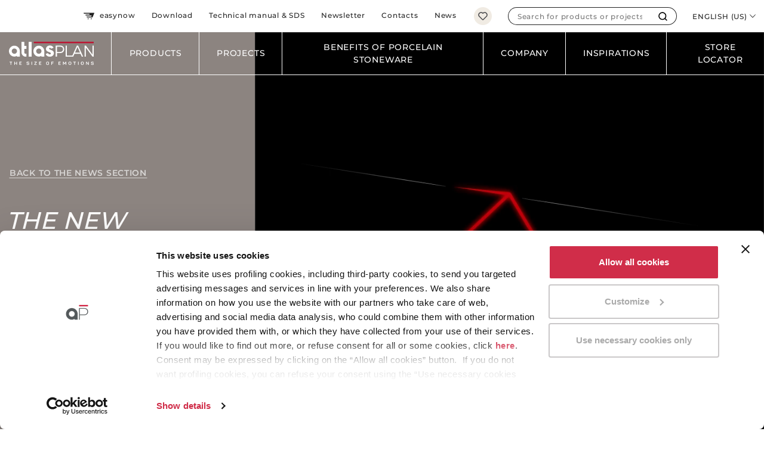

--- FILE ---
content_type: text/html; charset=UTF-8
request_url: https://www.atlasplan.com/en-US/news/cersaie-the-new-tomorrow-atlas-plan/
body_size: 26362
content:
<!DOCTYPE html><html lang="en-US" class="no-js" data-route="blogsingle"><head><meta charset="utf-8"><meta http-equiv="X-UA-Compatible" content="IE=edge"><meta name="viewport" content="width=device-width, initial-scale=1, shrink-to-fit=no"><meta name="format-detection" content="telephone=no"><meta name="csrf-token" content="VcBAZ2jA8Cbsm8jUB0mu5OQwiGre3P2alUBCx76h"><script> window.__DATA = window.__DATA || {}; window["__DATA"]['route'] = "blogsingle";</script><script> window.dataLayer = window.dataLayer || [{"page_category":"blogsingle","page_name":"2023-07-cersaie"}]; function gtag() { dataLayer.push(arguments); } var x = document.cookie; var key = x.split('%'); var pref = ''; var mkt = ''; var stats = ''; for(var i = 0; i < key.length; i++){ if(key[i].includes('preferences')){ pref = key[i].split(':'); console.log(pref[0]+': '+pref[1]); } else if(key[i].includes('statistics')){ stats = key[i].split(':'); console.log(stats[0]+': '+stats[1]); } else if(key[i].includes('marketing')){ mkt = key[i].split(':'); console.log(mkt[0]+': '+mkt[1]); } } gtag("consent", "default", { ad_storage: mkt === 'true' ? "granted" : "denied", analytics_storage: stats === 'true' ? "granted" : "denied", functionality_storage: pref === 'true' ? "granted" : "denied", personalization_storage: stats === 'true' ? "granted" : "denied", secutity_storage: "granted", wait_for_update: 500, }); gtag("set", "ads_data_redaction", true); </script><link rel="canonical" href="https://www.atlasplan.com/en-US/news/cersaie-the-new-tomorrow-atlas-plan/"><script type="application/ld+json"> {"@context":"https:\/\/schema.org\/","@type":"Article","mainEntityOfPage":{"@type":"WebPage","@id":"https:\/\/www.atlasplan.com\/en-US\/news\/cersaie-the-new-tomorrow-atlas-plan\/"},"headline":"The New Tomorrow of Atlas Plan at Cersaie 2023","image":["https:\/\/storage.atlasplan.com\/public\/assets\/press\/2023-07-cersaie\/cersaie-the-new-tomorrow-atlas-plan.jpg","https:\/\/storage.atlasplan.com\/public\/assets\/press\/2023-07-cersaie\/cersaie-the-new-tomorrow-atlas-plan-clip_2001_2001_70.jpg","https:\/\/storage.atlasplan.com\/public\/assets\/press\/2023-07-cersaie\/cersaie-the-new-tomorrow-atlas-plan-clamp_570_570_50.jpg","https:\/\/storage.atlasplan.com\/public\/assets\/press\/2023-07-cersaie\/cersaie-the-new-tomorrow-atlas-plan-clamp_960_960_50.jpg","https:\/\/storage.atlasplan.com\/public\/assets\/press\/2023-07-cersaie\/cersaie-the-new-tomorrow-atlas-plan-clamp_768_768_50.jpg","https:\/\/storage.atlasplan.com\/public\/assets\/press\/2022-09-caleido\/atlas-plan-caleido-project.jpg","https:\/\/storage.atlasplan.com\/public\/assets\/press\/2022-09-caleido\/atlas-plan-caleido-project-clip_1920_1920_70.jpg","https:\/\/storage.atlasplan.com\/public\/assets\/press\/2022-09-caleido\/atlas-plan-caleido-project-clamp_570_570_50.jpg","https:\/\/storage.atlasplan.com\/public\/assets\/press\/2022-09-caleido\/atlas-plan-caleido-project-clamp_960_960_50.jpg","https:\/\/storage.atlasplan.com\/public\/assets\/press\/2022-09-caleido\/atlas-plan-caleido-project-og.jpg","https:\/\/storage.atlasplan.com\/public\/assets\/press\/2022-09-caleido\/atlas-plan-caleido-project-og-clip_1200_630_70.jpg","https:\/\/storage.atlasplan.com\/public\/assets\/press\/2022-10-cersaie\/1-atlas-plan-2022-cersaie-preview.jpg","https:\/\/storage.atlasplan.com\/public\/assets\/press\/2022-10-cersaie\/1-atlas-plan-2022-cersaie-preview-clip_1920_1920_70.jpg","https:\/\/storage.atlasplan.com\/public\/assets\/press\/2022-10-cersaie\/1-atlas-plan-2022-cersaie-preview-clamp_570_570_50.jpg","https:\/\/storage.atlasplan.com\/public\/assets\/press\/2022-10-cersaie\/1-atlas-plan-2022-cersaie-preview-clamp_960_960_50.jpg","https:\/\/storage.atlasplan.com\/public\/assets\/press\/2022-10-cersaie\/og-atlas-plan-2022-cersaie-preview.jpg","https:\/\/storage.atlasplan.com\/public\/assets\/press\/2022-10-cersaie\/og-atlas-plan-2022-cersaie-preview-clip_1200_630_70.jpg","https:\/\/storage.atlasplan.com\/public\/assets\/press\/2023-07-cersaie\/cersaie-the-new-tomorrow-atlas-plan-og.jpg","https:\/\/storage.atlasplan.com\/public\/assets\/press\/2023-07-cersaie\/cersaie-the-new-tomorrow-atlas-plan-og-clip_3556_2001_70.jpg","https:\/\/storage.atlasplan.com\/public\/assets\/press\/2023-07-cersaie\/cersaie-the-new-tomorrow-atlas-plan-og.jpg","https:\/\/storage.atlasplan.com\/public\/assets\/press\/2023-07-cersaie\/cersaie-the-new-tomorrow-atlas-plan-og-clip_3556_2001_70.jpg"],"author":{"@type":"Organization","name":"AtlasPlan","url":"https:\/\/www.atlasplan.com\/"},"publisher":{"@type":"Organization","name":"AtlasPlan","logo":{"@type":"ImageObject","url":"https:\/\/storage.atlasplan.com\/public\/frontend\/20230829_174423_production\/assets\/media\/atlas-plan-logo-dark.png"}},"datePublished":"2024-01-18 15:09:06"} </script><script src="https://www.google.com/recaptcha/api.js?render=6Lf-wxorAAAAAIdTqMQ_Ah0OHludYUF6ga-iDaPC&trustedtypes=true"></script><script>(function(w,d,s,l,i){w[l]=w[l]||[];w[l].push({'gtm.start':new Date().getTime(),event:'gtm.js'});var f=d.getElementsByTagName(s)[0],j=d.createElement(s),dl=l!='dataLayer'?'&l='+l:'';j.async=true;j.src='https://www.googletagmanager.com/gtm.js?id='+i+dl;f.parentNode.insertBefore(j,f);})(window,document,'script','dataLayer','GTM-NSVB9QX');</script><title>Cersaie 2023 | The New Tomorrow</title><meta name="description" content="A new tomorrow awaits you at the 40th Cersaie. Come discover what&#039;s new at Atlas Plan: new products and prestigious partnerships."><meta name="keywords" content=""><meta property="og:title" content="Cersaie 2023 | The New Tomorrow"><meta property="og:description" content="A new tomorrow awaits you at the 40th Cersaie. Come discover what&#039;s new at Atlas Plan: new products and prestigious partnerships."><meta property="og:image" content="https://storage.atlasplan.com/public/assets/press/2023-07-cersaie/cersaie-the-new-tomorrow-atlas-plan-og.jpg"><meta property="og:locale" content="en-US"><meta name="robots" content="index, follow"><link rel="alternate" hreflang="it" href="https://www.atlasplan.com/it/news/cersaie-the-new-tomorrow-atlas-plan/"><link rel="alternate" hreflang="en" href="https://www.atlasplan.com/en/news/cersaie-the-new-tomorrow-atlas-plan/"><link rel="alternate" hreflang="x-default" href="https://www.atlasplan.com/en/news/cersaie-the-new-tomorrow-atlas-plan/"><link rel="alternate" hreflang="en-US" href="https://www.atlasplan.com/en-US/news/cersaie-the-new-tomorrow-atlas-plan/"><link rel="alternate" hreflang="fr" href="https://www.atlasplan.com/fr/news/cersaie-the-new-tomorrow-atlas-plan/"><link rel="alternate" hreflang="de" href="https://www.atlasplan.com/de/news/cersaie-the-new-tomorrow-atlas-plan/"><link rel="alternate" hreflang="es" href="https://www.atlasplan.com/es/noticias/cersaie-el-nuevo-manana-atlas-plan/"><link rel="alternate" hreflang="ru" href="https://www.atlasplan.com/ru/новости/cersaie-новое-завтра-atlas-plan/"><link rel="icon" type="image/x-icon" href="https://storage.atlasplan.com/public/frontend/20251017_112723_production/assets/favicons/favicon.ico"><link rel="icon" type="image/png" sizes="16x16" href="https://storage.atlasplan.com/public/frontend/20251017_112723_production/assets/favicons/favicon-16x16.png"><link rel="icon" type="image/png" sizes="32x32" href="https://storage.atlasplan.com/public/frontend/20251017_112723_production/assets/favicons/favicon-32x32.png"><link rel="icon" type="image/png" sizes="48x48" href="https://storage.atlasplan.com/public/frontend/20251017_112723_production/assets/favicons/favicon-48x48.png"><link rel="manifest" href="https://storage.atlasplan.com/public/frontend/20251017_112723_production/assets/favicons/manifest.webmanifest"><meta name="mobile-web-app-capable" content="yes"><meta name="theme-color" content="#ffffff"><meta name="application-name" content="Front atlasplan"><link rel="apple-touch-icon" sizes="57x57" href="https://storage.atlasplan.com/public/frontend/20251017_112723_production/assets/favicons/apple-touch-icon-57x57.png"><link rel="apple-touch-icon" sizes="60x60" href="https://storage.atlasplan.com/public/frontend/20251017_112723_production/assets/favicons/apple-touch-icon-60x60.png"><link rel="apple-touch-icon" sizes="72x72" href="https://storage.atlasplan.com/public/frontend/20251017_112723_production/assets/favicons/apple-touch-icon-72x72.png"><link rel="apple-touch-icon" sizes="76x76" href="https://storage.atlasplan.com/public/frontend/20251017_112723_production/assets/favicons/apple-touch-icon-76x76.png"><link rel="apple-touch-icon" sizes="114x114" href="https://storage.atlasplan.com/public/frontend/20251017_112723_production/assets/favicons/apple-touch-icon-114x114.png"><link rel="apple-touch-icon" sizes="120x120" href="https://storage.atlasplan.com/public/frontend/20251017_112723_production/assets/favicons/apple-touch-icon-120x120.png"><link rel="apple-touch-icon" sizes="144x144" href="https://storage.atlasplan.com/public/frontend/20251017_112723_production/assets/favicons/apple-touch-icon-144x144.png"><link rel="apple-touch-icon" sizes="152x152" href="https://storage.atlasplan.com/public/frontend/20251017_112723_production/assets/favicons/apple-touch-icon-152x152.png"><link rel="apple-touch-icon" sizes="167x167" href="https://storage.atlasplan.com/public/frontend/20251017_112723_production/assets/favicons/apple-touch-icon-167x167.png"><link rel="apple-touch-icon" sizes="180x180" href="https://storage.atlasplan.com/public/frontend/20251017_112723_production/assets/favicons/apple-touch-icon-180x180.png"><link rel="apple-touch-icon" sizes="1024x1024" href="https://storage.atlasplan.com/public/frontend/20251017_112723_production/assets/favicons/apple-touch-icon-1024x1024.png"><meta name="apple-mobile-web-app-capable" content="yes"><meta name="apple-mobile-web-app-status-bar-style" content="black-translucent"><meta name="apple-mobile-web-app-title" content="Front atlasplan"><link rel="apple-touch-startup-image" media="(device-width: 320px) and (device-height: 568px) and (-webkit-device-pixel-ratio: 2) and (orientation: portrait)" href="https://storage.atlasplan.com/public/frontend/20251017_112723_production/assets/favicons/apple-touch-startup-image-640x1136.png"><link rel="apple-touch-startup-image" media="(device-width: 320px) and (device-height: 568px) and (-webkit-device-pixel-ratio: 2) and (orientation: landscape)" href="https://storage.atlasplan.com/public/frontend/20251017_112723_production/assets/favicons/apple-touch-startup-image-1136x640.png"><link rel="apple-touch-startup-image" media="(device-width: 375px) and (device-height: 667px) and (-webkit-device-pixel-ratio: 2) and (orientation: portrait)" href="https://storage.atlasplan.com/public/frontend/20251017_112723_production/assets/favicons/apple-touch-startup-image-750x1334.png"><link rel="apple-touch-startup-image" media="(device-width: 375px) and (device-height: 667px) and (-webkit-device-pixel-ratio: 2) and (orientation: landscape)" href="https://storage.atlasplan.com/public/frontend/20251017_112723_production/assets/favicons/apple-touch-startup-image-1334x750.png"><link rel="apple-touch-startup-image" media="(device-width: 375px) and (device-height: 812px) and (-webkit-device-pixel-ratio: 3) and (orientation: portrait)" href="https://storage.atlasplan.com/public/frontend/20251017_112723_production/assets/favicons/apple-touch-startup-image-1125x2436.png"><link rel="apple-touch-startup-image" media="(device-width: 375px) and (device-height: 812px) and (-webkit-device-pixel-ratio: 3) and (orientation: landscape)" href="https://storage.atlasplan.com/public/frontend/20251017_112723_production/assets/favicons/apple-touch-startup-image-2436x1125.png"><link rel="apple-touch-startup-image" media="(device-width: 390px) and (device-height: 844px) and (-webkit-device-pixel-ratio: 3) and (orientation: portrait)" href="https://storage.atlasplan.com/public/frontend/20251017_112723_production/assets/favicons/apple-touch-startup-image-1170x2532.png"><link rel="apple-touch-startup-image" media="(device-width: 390px) and (device-height: 844px) and (-webkit-device-pixel-ratio: 3) and (orientation: landscape)" href="https://storage.atlasplan.com/public/frontend/20251017_112723_production/assets/favicons/apple-touch-startup-image-2532x1170.png"><link rel="apple-touch-startup-image" media="(device-width: 393px) and (device-height: 852px) and (-webkit-device-pixel-ratio: 3) and (orientation: portrait)" href="https://storage.atlasplan.com/public/frontend/20251017_112723_production/assets/favicons/apple-touch-startup-image-1179x2556.png"><link rel="apple-touch-startup-image" media="(device-width: 393px) and (device-height: 852px) and (-webkit-device-pixel-ratio: 3) and (orientation: landscape)" href="https://storage.atlasplan.com/public/frontend/20251017_112723_production/assets/favicons/apple-touch-startup-image-2556x1179.png"><link rel="apple-touch-startup-image" media="(device-width: 414px) and (device-height: 896px) and (-webkit-device-pixel-ratio: 2) and (orientation: portrait)" href="https://storage.atlasplan.com/public/frontend/20251017_112723_production/assets/favicons/apple-touch-startup-image-828x1792.png"><link rel="apple-touch-startup-image" media="(device-width: 414px) and (device-height: 896px) and (-webkit-device-pixel-ratio: 2) and (orientation: landscape)" href="https://storage.atlasplan.com/public/frontend/20251017_112723_production/assets/favicons/apple-touch-startup-image-1792x828.png"><link rel="apple-touch-startup-image" media="(device-width: 414px) and (device-height: 896px) and (-webkit-device-pixel-ratio: 3) and (orientation: portrait)" href="https://storage.atlasplan.com/public/frontend/20251017_112723_production/assets/favicons/apple-touch-startup-image-1242x2688.png"><link rel="apple-touch-startup-image" media="(device-width: 414px) and (device-height: 896px) and (-webkit-device-pixel-ratio: 3) and (orientation: landscape)" href="https://storage.atlasplan.com/public/frontend/20251017_112723_production/assets/favicons/apple-touch-startup-image-2688x1242.png"><link rel="apple-touch-startup-image" media="(device-width: 414px) and (device-height: 736px) and (-webkit-device-pixel-ratio: 3) and (orientation: portrait)" href="https://storage.atlasplan.com/public/frontend/20251017_112723_production/assets/favicons/apple-touch-startup-image-1242x2208.png"><link rel="apple-touch-startup-image" media="(device-width: 414px) and (device-height: 736px) and (-webkit-device-pixel-ratio: 3) and (orientation: landscape)" href="https://storage.atlasplan.com/public/frontend/20251017_112723_production/assets/favicons/apple-touch-startup-image-2208x1242.png"><link rel="apple-touch-startup-image" media="(device-width: 428px) and (device-height: 926px) and (-webkit-device-pixel-ratio: 3) and (orientation: portrait)" href="https://storage.atlasplan.com/public/frontend/20251017_112723_production/assets/favicons/apple-touch-startup-image-1284x2778.png"><link rel="apple-touch-startup-image" media="(device-width: 428px) and (device-height: 926px) and (-webkit-device-pixel-ratio: 3) and (orientation: landscape)" href="https://storage.atlasplan.com/public/frontend/20251017_112723_production/assets/favicons/apple-touch-startup-image-2778x1284.png"><link rel="apple-touch-startup-image" media="(device-width: 430px) and (device-height: 932px) and (-webkit-device-pixel-ratio: 3) and (orientation: portrait)" href="https://storage.atlasplan.com/public/frontend/20251017_112723_production/assets/favicons/apple-touch-startup-image-1290x2796.png"><link rel="apple-touch-startup-image" media="(device-width: 430px) and (device-height: 932px) and (-webkit-device-pixel-ratio: 3) and (orientation: landscape)" href="https://storage.atlasplan.com/public/frontend/20251017_112723_production/assets/favicons/apple-touch-startup-image-2796x1290.png"><link rel="apple-touch-startup-image" media="(device-width: 744px) and (device-height: 1133px) and (-webkit-device-pixel-ratio: 2) and (orientation: portrait)" href="https://storage.atlasplan.com/public/frontend/20251017_112723_production/assets/favicons/apple-touch-startup-image-1488x2266.png"><link rel="apple-touch-startup-image" media="(device-width: 744px) and (device-height: 1133px) and (-webkit-device-pixel-ratio: 2) and (orientation: landscape)" href="https://storage.atlasplan.com/public/frontend/20251017_112723_production/assets/favicons/apple-touch-startup-image-2266x1488.png"><link rel="apple-touch-startup-image" media="(device-width: 768px) and (device-height: 1024px) and (-webkit-device-pixel-ratio: 2) and (orientation: portrait)" href="https://storage.atlasplan.com/public/frontend/20251017_112723_production/assets/favicons/apple-touch-startup-image-1536x2048.png"><link rel="apple-touch-startup-image" media="(device-width: 768px) and (device-height: 1024px) and (-webkit-device-pixel-ratio: 2) and (orientation: landscape)" href="https://storage.atlasplan.com/public/frontend/20251017_112723_production/assets/favicons/apple-touch-startup-image-2048x1536.png"><link rel="apple-touch-startup-image" media="(device-width: 810px) and (device-height: 1080px) and (-webkit-device-pixel-ratio: 2) and (orientation: portrait)" href="https://storage.atlasplan.com/public/frontend/20251017_112723_production/assets/favicons/apple-touch-startup-image-1620x2160.png"><link rel="apple-touch-startup-image" media="(device-width: 810px) and (device-height: 1080px) and (-webkit-device-pixel-ratio: 2) and (orientation: landscape)" href="https://storage.atlasplan.com/public/frontend/20251017_112723_production/assets/favicons/apple-touch-startup-image-2160x1620.png"><link rel="apple-touch-startup-image" media="(device-width: 820px) and (device-height: 1080px) and (-webkit-device-pixel-ratio: 2) and (orientation: portrait)" href="https://storage.atlasplan.com/public/frontend/20251017_112723_production/assets/favicons/apple-touch-startup-image-1640x2160.png"><link rel="apple-touch-startup-image" media="(device-width: 820px) and (device-height: 1080px) and (-webkit-device-pixel-ratio: 2) and (orientation: landscape)" href="https://storage.atlasplan.com/public/frontend/20251017_112723_production/assets/favicons/apple-touch-startup-image-2160x1640.png"><link rel="apple-touch-startup-image" media="(device-width: 834px) and (device-height: 1194px) and (-webkit-device-pixel-ratio: 2) and (orientation: portrait)" href="https://storage.atlasplan.com/public/frontend/20251017_112723_production/assets/favicons/apple-touch-startup-image-1668x2388.png"><link rel="apple-touch-startup-image" media="(device-width: 834px) and (device-height: 1194px) and (-webkit-device-pixel-ratio: 2) and (orientation: landscape)" href="https://storage.atlasplan.com/public/frontend/20251017_112723_production/assets/favicons/apple-touch-startup-image-2388x1668.png"><link rel="apple-touch-startup-image" media="(device-width: 834px) and (device-height: 1112px) and (-webkit-device-pixel-ratio: 2) and (orientation: portrait)" href="https://storage.atlasplan.com/public/frontend/20251017_112723_production/assets/favicons/apple-touch-startup-image-1668x2224.png"><link rel="apple-touch-startup-image" media="(device-width: 834px) and (device-height: 1112px) and (-webkit-device-pixel-ratio: 2) and (orientation: landscape)" href="https://storage.atlasplan.com/public/frontend/20251017_112723_production/assets/favicons/apple-touch-startup-image-2224x1668.png"><link rel="apple-touch-startup-image" media="(device-width: 1024px) and (device-height: 1366px) and (-webkit-device-pixel-ratio: 2) and (orientation: portrait)" href="https://storage.atlasplan.com/public/frontend/20251017_112723_production/assets/favicons/apple-touch-startup-image-2048x2732.png"><link rel="apple-touch-startup-image" media="(device-width: 1024px) and (device-height: 1366px) and (-webkit-device-pixel-ratio: 2) and (orientation: landscape)" href="https://storage.atlasplan.com/public/frontend/20251017_112723_production/assets/favicons/apple-touch-startup-image-2732x2048.png"><meta name="msapplication-TileColor" content="#ffffff"><meta name="msapplication-TileImage" content="https://storage.atlasplan.com/public/frontend/20251017_112723_production/assets/favicons/mstile-144x144.png"><meta name="msapplication-config" content="https://storage.atlasplan.com/public/frontend/20251017_112723_production/assets/favicons/browserconfig.xml"><link rel="yandex-tableau-widget" href="https://storage.atlasplan.com/public/frontend/20251017_112723_production/assets/favicons/yandex-browser-manifest.json"><link href="https://storage.atlasplan.com/public/frontend/20251017_112723_production/assets/entries/blogsingle.054cc1a6fe34d19782ab.css" rel="stylesheet" /><link href="https://www.google-analytics.com" rel="dns-preconnect" ><link href="https://www.google-analytics.com" rel="dns-prefetch" ><script>window.__CONFIG = { "baseUrl": "https:\/\/www.atlasplan.com", "cmsApiUrl": "https:\/\/api.atlasplan.com\/api", "mediaUrl": "https:\/\/storage.atlasplan.com\/public", "assetsUrl": "https:\/\/storage.atlasplan.com\/public\/frontend\/20251017_112723_production\/assets\/", "locale": "en-US", "cached": "16 November 2025 04:32:23", "authenticated": null, "guest": null, "api": { "name": "olmo", "version": "1.0.0" }};</script><script>document.querySelector("html").className=document.querySelector("html").className.replace(/\bno-js\b/,"") + " js";</script><script defer src="https://storage.atlasplan.com/public/frontend/20251017_112723_production/assets/entries/blogsingle.aa3e37547456c54922cd.js"></script><style> :root { --ap-symbol: url('https://storage.atlasplan.com/public/frontend/20251017_112723_production/assets/media/atlas-plan-symbol-dark.png'); --ac-symbol: url('https://storage.atlasplan.com/public/frontend/20251017_112723_production/assets/media/atlas-concorde-symbol-dark.png'); } </style></head><body ><noscript><iframe src="https://www.googletagmanager.com/ns.html?id=GTM-NSVB9QX"height="0" width="0" style="display:none;visibility:hidden"></iframe></noscript><svg width="0" height="0" style="position:absolute"><symbol viewBox="0 0 450 80" xml:space="preserve" id="120x240" xmlns="http://www.w3.org/2000/svg"><path fill="#F6F5F4" d="M92.6 0h80v80h-80V0zM.1 80h80V0H.1v80zM370 0v80h80V0h-80zM184.9 80h80V0h-80v80zm92.6 0h80V0h-80v80z"/><path fill="#706F6F" d="M155.1 33.6c.9 1.1-1.9 4.6-3.4 6.3-1.5 1.6-14.5 17.6-17.6 20.2-3.1 2.5-8 6.3-12 5.5-4-.7-11.7-5.6-12.4-12.2-.5-5.3 4-24.2 4-24.2s3.4-14.4 6-14.2c3 .3.5 6.9.2 8.9-.4 2-3.4 12.7 0 13.5 2 .5 13.2-13.4 17.2-17.2s6.7-6.9 8-5.6c1.8 2.1-2.8 5.7-5 8.3-2.2 2.5-12.3 11.6-10.6 13.2 1.6 1.5 10.7-8.6 13.1-11.1 2.4-2.5 7.5-9.2 9.1-7.8s-2.2 5.6-6.2 10-13.1 12.3-11.1 14.2c1.8 1.7 11.5-10 13.5-12s5.1-6.6 6.7-5.3c1.6 1.4-2 4.6-5.1 8.4-3.9 4.8-12.3 11.8-10.6 13.6 1.6 1.6 8.9-6.5 11.5-9.3s3.8-4.2 4.7-3.2zM51.8 11.2c-8.6.5-12.6 10.7-15.6 18-3.1 7.3-8 15.1-8 15.1s4.2 4.7 10.6 11.5c7.2-5.8 20.5-15.6 23-26.4 2.6-10.8-1.4-18.8-10-18.2zm-30 56.9c5.3 3.9 13.5-9.3 13.5-9.3l-9.6-10.9c-10.2 10.4-9.9 15.9-3.9 20.2zM445 29.4V5.3h-20.3v28.1H445v-3h-16.7v-1.1l16.7.1zm-22.2-.1h-18.1v-24h-19.1v24h-10.7v4.1h47.9v-4.1zm-8 44.9H445v-8.8h-21.6v-1.1H445v-3.1h-30.2v13zm-5-20.1h-1.6v.2h1.2v.9h-1.6v-.8h-.3v.8H406v-.9h1.2v-.2h-1.6v1.2h-8.5v-1.2h-1.6v.2h1.2v.9h-1.6v-.8h-.3v.8h-1.6v-.9h1.2v-.2H393v1.2h-7.2v-1.2h-1.6v.2h1.2v.9h-1.6v-.8h-.3v.8H382v-.9h1.2v-.2h-1.6v1.2h-5.5v1h38v-1h-4.3v-1.2zM375 61.2h39.2v13H375v-13zm8.5 4.1h22.2v-1.1h-22.2v1.1zm54.7-18.5v-.9c-.3-2-2.1-3.4-4.1-3.1-1.7.3-2.9 1.8-2.9 3.5v6.3h.7v-6.4c0-.2 0-.4.1-.7.4-2 2.8-2.9 4.5-1.7.8.6 1.2 1.4 1.2 2.3v.4h.5v.3zm-7.4 6.5c0 .5 0 .5-.5.5h-.6v.9h.9c.2 0 .2.1.2.2v.8h1.5v-.8c0-.2 0-.3.3-.3h.8v-.9h-.9c-.2 0-.2-.1-.2-.2v-.7h-1.5v.5zm-.5 3h2.5V56h-2.5v.3zm-1.5-2.5c.1-.4.1-.9.1-1.3v-.7h-.3c.1.7.1 1.4.2 2 0 .1 0 .1 0 0 0 .1 0 .1 0 0zm5.5 0c.1-.4.1-.8.1-1.2v-.8h-.3c.1.7.1 1.4.2 2-.1.1-.1.1 0 0 0 .1 0 .1 0 0zm-5.8.7h.9v-.3h-.9v.3zm5.2 0h.9v-.3h-.9v.3zM197.4 24.2h10.3l-8.3 35.6c-.3 1.3.3 2.6 1.4 3.3l.6.3h.6c1.2 0 2.3-.9 2.6-2.1l8.6-37h24.2l8.6 37c.3 1.3 1.3 2.2 2.6 2.2h.7l.5-.3c1.1-.6 1.7-1.9 1.4-3.3l-8.3-35.6h9.8v-5.7h-55.2v5.6h-.1zM335.3 46h-35.9V6.3h35.9V46zm-1.8-5.6h-32.1v3.7h32.1v-3.7zm-9.2-18.7c.1-.1.3-.2.4-.3l8.6-8.6c.2-.2.3-.4.3-.7V8.2h-32.1v30.3h32.1V15.4c-2.6 2.6-5.2 5.2-7.8 7.7-.6-.5-1-.9-1.5-1.4zm1.9-9.3-9.3 9.3 1.2 1.2c3.1-3.1 6.3-6.2 9.3-9.3-.4-.4-.9-.8-1.2-1.2zm-7.4 0-5.6 5.6 1.2 1.2 5.6-5.6c-.5-.4-1-.8-1.2-1.2zM296 58v4.8c0 1.2.4 2.4 1.2 3.4 1.5 1.9 3.5 2.8 6.1 2.8h28.5c4-.1 7-2.9 7-6.4v-4.9H296v.3zm22.5-1v-7.5h-2.2V57h2.2zm5.3 0v-3.2h-3.6V57h3.6zm-9.3 0v-3.2h-3.6V57h3.6z"/><path fill="#BD1632" d="M445 56.3v4.6h-70v-4.6h70zM190.4 21.7h69.1v-3.4h-69.1v3.4zm92.6 52h69v-3.4h-69v3.4z"/></symbol><symbol viewBox="0 0 450 80" xml:space="preserve" id="120x278" xmlns="http://www.w3.org/2000/svg"><path fill="#F6F5F4" d="M92.6 0h80v80h-80V0zM.1 80h80V0H.1v80zM370 0v80h80V0h-80zM184.9 80h80V0h-80v80zm92.6 0h80V0h-80v80z"/><path fill="#706F6F" d="M155.1 33.6c.9 1.1-1.9 4.6-3.4 6.3-1.5 1.6-14.5 17.6-17.6 20.2-3.1 2.5-8 6.3-12 5.5-4-.7-11.7-5.6-12.4-12.2-.5-5.3 4-24.2 4-24.2s3.4-14.4 6-14.2c3 .3.5 6.9.2 8.9-.4 2-3.4 12.7 0 13.5 2 .5 13.2-13.4 17.2-17.2s6.7-6.9 8-5.6c1.8 2.1-2.8 5.7-5 8.3-2.2 2.5-12.3 11.6-10.6 13.2 1.6 1.5 10.7-8.6 13.1-11.1 2.4-2.5 7.5-9.2 9.1-7.8s-2.2 5.6-6.2 10-13.1 12.3-11.1 14.2c1.8 1.7 11.5-10 13.5-12s5.1-6.6 6.7-5.3c1.6 1.4-2 4.6-5.1 8.4-3.9 4.8-12.3 11.8-10.6 13.6 1.6 1.6 8.9-6.5 11.5-9.3s3.8-4.2 4.7-3.2zM51.8 11.2c-8.6.5-12.6 10.7-15.6 18-3.1 7.3-8 15.1-8 15.1s4.2 4.7 10.6 11.5c7.2-5.8 20.5-15.6 23-26.4 2.6-10.8-1.4-18.8-10-18.2zm-30 56.9c5.3 3.9 13.5-9.3 13.5-9.3l-9.6-10.9c-10.2 10.4-9.9 15.9-3.9 20.2zM445 29.4V5.3h-20.3v28.1H445v-3h-16.7v-1.1l16.7.1zm-22.2-.1h-18.1v-24h-19.1v24h-10.7v4.1h47.9v-4.1zm-8 44.9H445v-8.8h-21.6v-1.1H445v-3.1h-30.2v13zm-5-20.1h-1.6v.2h1.2v.9h-1.6v-.8h-.3v.8H406v-.9h1.2v-.2h-1.6v1.2h-8.5v-1.2h-1.6v.2h1.2v.9h-1.6v-.8h-.3v.8h-1.6v-.9h1.2v-.2H393v1.2h-7.2v-1.2h-1.6v.2h1.2v.9h-1.6v-.8h-.3v.8H382v-.9h1.2v-.2h-1.6v1.2h-5.5v1h38v-1h-4.3v-1.2zM375 61.2h39.2v13H375v-13zm8.5 4.1h22.2v-1.1h-22.2v1.1zm54.7-18.5v-.9c-.3-2-2.1-3.4-4.1-3.1-1.7.3-2.9 1.8-2.9 3.5v6.3h.7v-6.4c0-.2 0-.4.1-.7.4-2 2.8-2.9 4.5-1.7.8.6 1.2 1.4 1.2 2.3v.4h.5v.3zm-7.4 6.5c0 .5 0 .5-.5.5h-.6v.9h.9c.2 0 .2.1.2.2v.8h1.5v-.8c0-.2 0-.3.3-.3h.8v-.9h-.9c-.2 0-.2-.1-.2-.2v-.7h-1.5v.5zm-.5 3h2.5V56h-2.5v.3zm-1.5-2.5c.1-.4.1-.9.1-1.3v-.7h-.3c.1.7.1 1.4.2 2 0 .1 0 .1 0 0 0 .1 0 .1 0 0zm5.5 0c.1-.4.1-.8.1-1.2v-.8h-.3c.1.7.1 1.4.2 2-.1.1-.1.1 0 0 0 .1 0 .1 0 0zm-5.8.7h.9v-.3h-.9v.3zm5.2 0h.9v-.3h-.9v.3zM197.4 24.2h10.3l-8.3 35.6c-.3 1.3.3 2.6 1.4 3.3l.6.3h.6c1.2 0 2.3-.9 2.6-2.1l8.6-37h24.2l8.6 37c.3 1.3 1.3 2.2 2.6 2.2h.7l.5-.3c1.1-.6 1.7-1.9 1.4-3.3l-8.3-35.6h9.8v-5.7h-55.2v5.6h-.1zM335.3 46h-35.9V6.3h35.9V46zm-1.8-5.6h-32.1v3.7h32.1v-3.7zm-9.2-18.7c.1-.1.3-.2.4-.3l8.6-8.6c.2-.2.3-.4.3-.7V8.2h-32.1v30.3h32.1V15.4c-2.6 2.6-5.2 5.2-7.8 7.7-.6-.5-1-.9-1.5-1.4zm1.9-9.3-9.3 9.3 1.2 1.2c3.1-3.1 6.3-6.2 9.3-9.3-.4-.4-.9-.8-1.2-1.2zm-7.4 0-5.6 5.6 1.2 1.2 5.6-5.6c-.5-.4-1-.8-1.2-1.2zM296 58v4.8c0 1.2.4 2.4 1.2 3.4 1.5 1.9 3.5 2.8 6.1 2.8h28.5c4-.1 7-2.9 7-6.4v-4.9H296v.3zm22.5-1v-7.5h-2.2V57h2.2zm5.3 0v-3.2h-3.6V57h3.6zm-9.3 0v-3.2h-3.6V57h3.6z"/><path fill="#BD1632" d="M445 56.3v4.6h-70v-4.6h70zM190.4 21.7h69.1v-3.4h-69.1v3.4zm92.6 52h69v-3.4h-69v3.4z"/></symbol><symbol viewBox="0 0 450 80" xml:space="preserve" id="159x324-not-rectified" xmlns="http://www.w3.org/2000/svg"><path fill="#F6F5F4" d="M277.5 0h80v80h-80V0zM370 0v80h80V0h-80zM99.9 80h165.2V0H99.9v80z"/><path fill="#706F6F" d="M289.9 18.5h55.2v5.7h-9.8l8.3 35.6c.3 1.3-.3 2.7-1.4 3.3l-.5.3h-.7c-1.2 0-2.3-.9-2.6-2.2l-8.6-37h-24.2l-8.6 37c-.3 1.3-1.4 2.1-2.6 2.1h-.6l-.6-.3c-1.1-.6-1.7-1.9-1.4-3.3l8.3-35.6h-10.2v-5.6zm138 27.5H392V6.3h35.9V46zm-1.8-5.6h-32.2v3.7H426v-3.7h.1zm-9.2-18.7c.1-.1.3-.2.4-.3l8.6-8.6c.2-.2.3-.4.3-.7V8.2h-32.1v30.3h32.1V15.4c-2.6 2.6-5.2 5.2-7.8 7.7-.6-.5-1-.9-1.5-1.4zm1.9-9.3-9.3 9.3 1.2 1.2c3.1-3.1 6.3-6.2 9.3-9.3-.5-.4-.9-.8-1.2-1.2zm-7.5 0-5.6 5.6 1.2 1.2 5.6-5.6c-.4-.4-.9-.8-1.2-1.2zm-22.7 45.4v5c0 1.2.4 2.4 1.2 3.4 1.5 1.9 3.5 2.8 6.1 2.8h28.5c4-.1 7-2.9 7-6.4v-4.9h-42.8v.1zm22.5-.8v-7.5h-2.2V57h2.2zm5.3 0v-3.2h-3.6V57h3.6zm-9.4 0v-3.2h-3.6V57h3.6zM132.8 33.6h-28.2V5.4h28.3v28.2h-.1zm-3.2-4.1h-22.3v1.1h22.4l-.1-1.1zm-25 32.1h37.1v13h-37.1v-13zm6.2 4.2h22.4v-1.1h-22.4v1.1zm110.9-32.2h-29.4V5.4h29.4v28.2zm-3.4-4h-22.4v1.1h22.4v-1.1zm-27.8-.1h-18.2V5.4h-19.2v24.1h-18.6v4.1h56v-4.1zm-8.2 32.1h39.6v13h-39.6v-13zm8.7 4.2h22.4v-1.1H191v1.1zm-13.6-11.3h-1.5v.2h1.3v1h-1.6v-.8h-.3v.8h-1.6v-1h1.2v-.2h-1.6v1.2h-8.5v-1.2h-1.6v.2h1.3v1h-1.6v-.8h-.3v.8h-1.7v-1h1.3v-.2h-1.6v1.2h-7.3v-1.2h-1.6v.2h1.3v1h-1.6v-.8h-.3v.8h-1.6v-1h1.3v-.2h-1.6v1.2h-5.6v1h38.2v-1h-4.3l-.1-1.2zm-35.2 7.1h39.6v13h-39.6v-13zm8.6 4.2h22.4v-1.1h-22.4v1.1zm71.8-4.2h37.8v13h-37.8v-13zm8.7 4.2h22.4v-1.1h-22.4v1.1zm29.1-32.2h-38.1V5.4h38.1v28.2zm-7.1-4.1h-22.4v1.1h22.4v-1.1zM206 47.1v-.9c-.3-2-2.1-3.4-4.1-3.1-1.7.3-3 1.8-3 3.5V53h.7v-6.4c0-.2 0-.4.1-.7.4-2 2.8-2.9 4.5-1.7.8.6 1.2 1.4 1.2 2.4v.4l.6.1zm-4.8 7.1h-.9c-.2 0-.2-.1-.2-.2v-.7h-1.5v.4c0 .5 0 .5-.5.5h-.6v.9h.9c.2 0 .2.1.2.2v.8h1.5v-.8c0-.2 0-.3.3-.3h.8v-.8zm-3.2 2.4h2.5v-.3H198v.3zm-1.4-2.4c.1-.4.1-.9.1-1.3v-.7h-.3c0 .7-.1 1.3.2 2-.1 0-.1 0 0 0zm5.5 0c.1-.4.1-.8.1-1.2v-.8h-.3c0 .7-.1 1.3.2 2-.1 0-.1 0 0 0zm-5.9.6h1v-.3h-1v.3zm5.2 0h.9v-.3h-.9v.3z"/><path fill="#BD1632" d="M283 18.3h69.1v3.4H283v-3.4zm92.5 51.9v3.4h69.1v-3.4h-69.1zm-270.9-8.9h155.8v-4.6H104.6v4.6z"/></symbol><symbol viewBox="0 0 450 80" xml:space="preserve" id="160x320" xmlns="http://www.w3.org/2000/svg"><path fill="#F6F5F4" d="M92.6 0h80v80h-80V0zM.1 80h80V0H.1v80zM370 0v80h80V0h-80zM184.9 80h80V0h-80v80zm92.6 0h80V0h-80v80z"/><path fill="#706F6F" d="M155.1 33.6c.9 1.1-1.9 4.6-3.4 6.3-1.5 1.6-14.5 17.6-17.6 20.2-3.1 2.5-8 6.3-12 5.5-4-.7-11.7-5.6-12.4-12.2-.5-5.3 4-24.2 4-24.2s3.4-14.4 6-14.2c3 .3.5 6.9.2 8.9-.4 2-3.4 12.7 0 13.5 2 .5 13.2-13.4 17.2-17.2s6.7-6.9 8-5.6c1.8 2.1-2.8 5.7-5 8.3-2.2 2.5-12.3 11.6-10.6 13.2 1.6 1.5 10.7-8.6 13.1-11.1 2.4-2.5 7.5-9.2 9.1-7.8s-2.2 5.6-6.2 10-13.1 12.3-11.1 14.2c1.8 1.7 11.5-10 13.5-12s5.1-6.6 6.7-5.3c1.6 1.4-2 4.6-5.1 8.4-3.9 4.8-12.3 11.8-10.6 13.6 1.6 1.6 8.9-6.5 11.5-9.3s3.8-4.2 4.7-3.2zM51.8 11.2c-8.6.5-12.6 10.7-15.6 18-3.1 7.3-8 15.1-8 15.1s4.2 4.7 10.6 11.5c7.2-5.8 20.5-15.6 23-26.4 2.6-10.8-1.4-18.8-10-18.2zm-30 56.9c5.3 3.9 13.5-9.3 13.5-9.3l-9.6-10.9c-10.2 10.4-9.9 15.9-3.9 20.2zM445 29.4V5.3h-20.3v28.1H445v-3h-16.7v-1.1l16.7.1zm-22.2-.1h-18.1v-24h-19.1v24h-10.7v4.1h47.9v-4.1zm-8 44.9H445v-8.8h-21.6v-1.1H445v-3.1h-30.2v13zm-5-20.1h-1.6v.2h1.2v.9h-1.6v-.8h-.3v.8H406v-.9h1.2v-.2h-1.6v1.2h-8.5v-1.2h-1.6v.2h1.2v.9h-1.6v-.8h-.3v.8h-1.6v-.9h1.2v-.2H393v1.2h-7.2v-1.2h-1.6v.2h1.2v.9h-1.6v-.8h-.3v.8H382v-.9h1.2v-.2h-1.6v1.2h-5.5v1h38v-1h-4.3v-1.2zM375 61.2h39.2v13H375v-13zm8.5 4.1h22.2v-1.1h-22.2v1.1zm54.7-18.5v-.9c-.3-2-2.1-3.4-4.1-3.1-1.7.3-2.9 1.8-2.9 3.5v6.3h.7v-6.4c0-.2 0-.4.1-.7.4-2 2.8-2.9 4.5-1.7.8.6 1.2 1.4 1.2 2.3v.4h.5v.3zm-7.4 6.5c0 .5 0 .5-.5.5h-.6v.9h.9c.2 0 .2.1.2.2v.8h1.5v-.8c0-.2 0-.3.3-.3h.8v-.9h-.9c-.2 0-.2-.1-.2-.2v-.7h-1.5v.5zm-.5 3h2.5V56h-2.5v.3zm-1.5-2.5c.1-.4.1-.9.1-1.3v-.7h-.3c.1.7.1 1.4.2 2 0 .1 0 .1 0 0 0 .1 0 .1 0 0zm5.5 0c.1-.4.1-.8.1-1.2v-.8h-.3c.1.7.1 1.4.2 2-.1.1-.1.1 0 0 0 .1 0 .1 0 0zm-5.8.7h.9v-.3h-.9v.3zm5.2 0h.9v-.3h-.9v.3zM197.4 24.2h10.3l-8.3 35.6c-.3 1.3.3 2.6 1.4 3.3l.6.3h.6c1.2 0 2.3-.9 2.6-2.1l8.6-37h24.2l8.6 37c.3 1.3 1.3 2.2 2.6 2.2h.7l.5-.3c1.1-.6 1.7-1.9 1.4-3.3l-8.3-35.6h9.8v-5.7h-55.2v5.6h-.1zM335.3 46h-35.9V6.3h35.9V46zm-1.8-5.6h-32.1v3.7h32.1v-3.7zm-9.2-18.7c.1-.1.3-.2.4-.3l8.6-8.6c.2-.2.3-.4.3-.7V8.2h-32.1v30.3h32.1V15.4c-2.6 2.6-5.2 5.2-7.8 7.7-.6-.5-1-.9-1.5-1.4zm1.9-9.3-9.3 9.3 1.2 1.2c3.1-3.1 6.3-6.2 9.3-9.3-.4-.4-.9-.8-1.2-1.2zm-7.4 0-5.6 5.6 1.2 1.2 5.6-5.6c-.5-.4-1-.8-1.2-1.2zM296 58v4.8c0 1.2.4 2.4 1.2 3.4 1.5 1.9 3.5 2.8 6.1 2.8h28.5c4-.1 7-2.9 7-6.4v-4.9H296v.3zm22.5-1v-7.5h-2.2V57h2.2zm5.3 0v-3.2h-3.6V57h3.6zm-9.3 0v-3.2h-3.6V57h3.6z"/><path fill="#BD1632" d="M445 56.3v4.6h-70v-4.6h70zM190.4 21.7h69.1v-3.4h-69.1v3.4zm92.6 52h69v-3.4h-69v3.4z"/></symbol><symbol viewBox="0 0 450 80" xml:space="preserve" id="162x324-not-rectified" xmlns="http://www.w3.org/2000/svg"><path fill="#F6F5F4" d="M277.5 0h80v80h-80V0zM370 0v80h80V0h-80zM99.9 80h165.2V0H99.9v80z"/><path fill="#706F6F" d="M289.9 18.5h55.2v5.7h-9.8l8.3 35.6c.3 1.3-.3 2.7-1.4 3.3l-.5.3h-.7c-1.2 0-2.3-.9-2.6-2.2l-8.6-37h-24.2l-8.6 37c-.3 1.3-1.4 2.1-2.6 2.1h-.6l-.6-.3c-1.1-.6-1.7-1.9-1.4-3.3l8.3-35.6h-10.2v-5.6zm138 27.5H392V6.3h35.9V46zm-1.8-5.6h-32.2v3.7H426v-3.7h.1zm-9.2-18.7c.1-.1.3-.2.4-.3l8.6-8.6c.2-.2.3-.4.3-.7V8.2h-32.1v30.3h32.1V15.4c-2.6 2.6-5.2 5.2-7.8 7.7-.6-.5-1-.9-1.5-1.4zm1.9-9.3-9.3 9.3 1.2 1.2c3.1-3.1 6.3-6.2 9.3-9.3-.5-.4-.9-.8-1.2-1.2zm-7.5 0-5.6 5.6 1.2 1.2 5.6-5.6c-.4-.4-.9-.8-1.2-1.2zm-22.7 45.4v5c0 1.2.4 2.4 1.2 3.4 1.5 1.9 3.5 2.8 6.1 2.8h28.5c4-.1 7-2.9 7-6.4v-4.9h-42.8v.1zm22.5-.8v-7.5h-2.2V57h2.2zm5.3 0v-3.2h-3.6V57h3.6zm-9.4 0v-3.2h-3.6V57h3.6zM132.8 33.6h-28.2V5.4h28.3v28.2h-.1zm-3.2-4.1h-22.3v1.1h22.4l-.1-1.1zm-25 32.1h37.1v13h-37.1v-13zm6.2 4.2h22.4v-1.1h-22.4v1.1zm110.9-32.2h-29.4V5.4h29.4v28.2zm-3.4-4h-22.4v1.1h22.4v-1.1zm-27.8-.1h-18.2V5.4h-19.2v24.1h-18.6v4.1h56v-4.1zm-8.2 32.1h39.6v13h-39.6v-13zm8.7 4.2h22.4v-1.1H191v1.1zm-13.6-11.3h-1.5v.2h1.3v1h-1.6v-.8h-.3v.8h-1.6v-1h1.2v-.2h-1.6v1.2h-8.5v-1.2h-1.6v.2h1.3v1h-1.6v-.8h-.3v.8h-1.7v-1h1.3v-.2h-1.6v1.2h-7.3v-1.2h-1.6v.2h1.3v1h-1.6v-.8h-.3v.8h-1.6v-1h1.3v-.2h-1.6v1.2h-5.6v1h38.2v-1h-4.3l-.1-1.2zm-35.2 7.1h39.6v13h-39.6v-13zm8.6 4.2h22.4v-1.1h-22.4v1.1zm71.8-4.2h37.8v13h-37.8v-13zm8.7 4.2h22.4v-1.1h-22.4v1.1zm29.1-32.2h-38.1V5.4h38.1v28.2zm-7.1-4.1h-22.4v1.1h22.4v-1.1zM206 47.1v-.9c-.3-2-2.1-3.4-4.1-3.1-1.7.3-3 1.8-3 3.5V53h.7v-6.4c0-.2 0-.4.1-.7.4-2 2.8-2.9 4.5-1.7.8.6 1.2 1.4 1.2 2.4v.4l.6.1zm-4.8 7.1h-.9c-.2 0-.2-.1-.2-.2v-.7h-1.5v.4c0 .5 0 .5-.5.5h-.6v.9h.9c.2 0 .2.1.2.2v.8h1.5v-.8c0-.2 0-.3.3-.3h.8v-.8zm-3.2 2.4h2.5v-.3H198v.3zm-1.4-2.4c.1-.4.1-.9.1-1.3v-.7h-.3c0 .7-.1 1.3.2 2-.1 0-.1 0 0 0zm5.5 0c.1-.4.1-.8.1-1.2v-.8h-.3c0 .7-.1 1.3.2 2-.1 0-.1 0 0 0zm-5.9.6h1v-.3h-1v.3zm5.2 0h.9v-.3h-.9v.3z"/><path fill="#BD1632" d="M283 18.3h69.1v3.4H283v-3.4zm92.5 51.9v3.4h69.1v-3.4h-69.1zm-270.9-8.9h155.8v-4.6H104.6v4.6z"/></symbol><symbol viewBox="0 0 400 65" id="acanto" xmlns="http://www.w3.org/2000/svg"><path d="M373.7 49.9c-5.5 0-11.2-4.6-11.2-11.2 0-5.7 4.4-10.7 11.2-10.7 6.4 0 11 4.4 11 10.7 0 5.7-4.2 11.2-11 11.2zm0 15.1c14.5 0 26.3-11.6 26.3-26.1 0-14.4-11.8-26.1-26.3-26.1s-26.3 11.8-26.3 26.1c0 14.5 11.8 26.1 26.3 26.1zm-51.9-.2h10.9V49.7h-10.9c-5.3 0-11-4.4-11-11.2V25.8h12.7V12.2h-12.9V0h-14.9v38.7c0 14.3 11.6 26.1 26.1 26.1zm-98.4-.2h15.3V38.5c0-5.5 4.2-11.2 11.2-11.2 6.3 0 10.7 5 10.7 11.2v26.1h15.1V38.5c0-14-10.9-26.5-25.9-26.5-14.7 0-26.3 11.8-26.3 26.5v26.1zm-56.2-15.2c-5.7 0-11-4.2-11-11.2 0-6.1 5-10.7 11-10.7 6.1 0 11 4.6 11 10.7.1 6.6-4.5 11.2-11 11.2zm-62 15.6c8.3 0 15.8-3.9 20.6-9.8h.2l-11-10.9c-1.8 3.3-5.5 5.7-9.8 5.7-6.1 0-11-5-11-11 0-6.3 5-11.2 11-11.2 3.1 0 5.9 1.3 7.9 3.3h.2l10.5-10.7c-4.8-4.8-11.2-7.7-18.6-7.7-14.5 0-26.5 11.8-26.5 26.1S90.7 65 105.2 65zm-78.9-.4h36.1V50.3H50.2c1.7-3.3 2.4-7.9 2.4-12 0-13.6-11.2-25.8-26.3-25.8C11.8 12.6 0 24 0 38.3c0 14.9 11.6 26.3 26.3 26.3zm0-15.2c-5.7 0-11-4.2-11-11.2 0-5.3 4.4-10.7 11-10.7 6.1 0 11.2 4.8 11.2 10.7 0 5.6-4.2 11.2-11.2 11.2zm140.9 15.2h36.1V50.3h-12.1c0 .2 2.4-4.6 2.4-12 0-13.6-11.2-25.8-26.3-25.8-14.5 0-26.3 11.4-26.3 25.8-.1 14.7 11.3 26.3 26.2 26.3z"/></symbol><symbol viewBox="0 0 24 24" id="archiproducts" xmlns="http://www.w3.org/2000/svg"><path fill-rule="evenodd" clip-rule="evenodd" d="M14 14.9c-.6.4-1.4.9-2.4.9s-1.5-.5-1.5-1.5c0-1.1.8-1.7 2.3-1.7H14v2.3zm-1-9.7c-2.6 0-4.8 1-6.1 1.5l.8 2.7c1.3-.4 3-1 4.5-1 1.3 0 1.8.6 1.8 1.7v.4h-2.1c-3.2 0-6 1-6 4.4 0 2.9 2.1 3.9 4.3 3.9 1.8 0 3.1-.8 3.8-1.4v1.2h4.1V9.8c0-2.9-1.4-4.6-5.1-4.6zM24 0H0v24h24V0z"/></symbol><symbol fill="none" viewBox="0 0 37 14" id="arrow-right-long" xmlns="http://www.w3.org/2000/svg"><path fill-rule="evenodd" clip-rule="evenodd" d="M30.146.646a.5.5 0 0 1 .708 0l6 6a.5.5 0 0 1 0 .708l-6 6a.5.5 0 0 1-.708-.708L35.293 7.5H1a.5.5 0 0 1 0-1h34.293l-5.147-5.146a.5.5 0 0 1 0-.708Z" fill="#C1C0AE"/></symbol><symbol viewBox="0 0 100 100" id="arrow_down" xmlns="http://www.w3.org/2000/svg"><path d="m50.1 67.358 41.5-44c1.6-1.6 4.2-1.6 5.7.1s1.5 4.3 0 6l-44.4 47.1c-1.6 1.7-4.1 1.7-5.7 0l-44.5-47.1a4.48 4.48 0 0 1 0-6.1c1.6-1.7 4.1-1.7 5.7 0z" fill-rule="evenodd"/></symbol><symbol viewBox="0 0 100 100" id="arrow_left" xmlns="http://www.w3.org/2000/svg"><path d="m32.2 50.058 44 41.5c1.6 1.6 1.6 4.2-.1 5.7s-4.3 1.5-6 0L23 52.858c-1.7-1.6-1.7-4.1 0-5.7l47.1-44.5a4.48 4.48 0 0 1 6.1 0c1.7 1.6 1.7 4.1 0 5.7z" fill-rule="evenodd"/></symbol><symbol viewBox="0 0 100 100" id="arrow_left-thin" xmlns="http://www.w3.org/2000/svg"><path d="M73.1 95.4c.4 0 .7-.1 1-.4.2-.2.3-.3.3-.6 0-.2 0-.5-.3-.7l-44-41.4-2.3-2.2 2.3-2.2 44-41.8c.2-.2.3-.4.3-.7a1.08 1.08 0 0 0-.3-.7c-.3-.2-.6-.4-1-.4s-.7.1-1 .4l-47 44.6c-.2.2-.3.4-.3.7a1.08 1.08 0 0 0 .3.7l47.1 44.5c.2.1.5.2.9.2z" fill-rule="evenodd"/></symbol><symbol viewBox="0 0 32.305 26.944" id="arrow_next" xmlns="http://www.w3.org/2000/svg"><path d="m18.498 0 13.807 13.08-13.797 13.863-.71-.705L30.365 13.61l-30.35.48-.016-1 30.355-.48L17.81.726z"/></symbol><symbol viewBox="0 0 32.305 26.944" id="arrow_prev" xmlns="http://www.w3.org/2000/svg"><path d="M13.807 0 0 13.08l13.797 13.863.71-.705L1.94 13.61l30.35.48.016-1-30.355-.48L14.496.726z"/></symbol><symbol viewBox="0 0 100 100" id="arrow_right" xmlns="http://www.w3.org/2000/svg"><path d="m67 49.858-44-41.5c-1.6-1.6-1.6-4.2.1-5.7s4.3-1.5 6 0l47.1 44.5c1.7 1.6 1.7 4.1 0 5.7l-47.1 44.5a4.48 4.48 0 0 1-6.1 0c-1.7-1.6-1.7-4.1 0-5.7z" fill-rule="evenodd"/></symbol><symbol viewBox="0 0 100 100" id="arrow_right-thin" xmlns="http://www.w3.org/2000/svg"><path d="M26.1 4.5c-.4 0-.7.1-1 .4-.2.2-.3.3-.3.6 0 .2 0 .5.3.7l46.2 43.6-2.2 2.2-44 41.8c-.2.2-.3.4-.3.7a1.08 1.08 0 0 0 .3.7c.3.2.6.4 1 .4s.7-.1 1-.4l47.1-44.5c.2-.2.3-.4.3-.7a1.08 1.08 0 0 0-.3-.7L27.1 4.9c-.3-.2-.6-.4-1-.4z" fill-rule="evenodd"/></symbol><symbol viewBox="0 0 100 100" id="arrow_up" xmlns="http://www.w3.org/2000/svg"><path d="m49.9 32.558-41.5 44c-1.6 1.6-4.2 1.6-5.7-.1s-1.5-4.3 0-6l44.4-47.1c1.6-1.7 4.1-1.7 5.7 0l44.5 47.1a4.48 4.48 0 0 1 0 6.1c-1.6 1.7-4.1 1.7-5.7 0z" fill-rule="evenodd"/></symbol><symbol viewBox="0 0 100 100" id="bullet" xmlns="http://www.w3.org/2000/svg"><path d="M50 39.9a10.18 10.18 0 0 0-10.2 10.2c0 5.6 4.5 10.1 10.2 10.1A10.18 10.18 0 0 0 60.2 50c0-5.6-4.6-10.1-10.2-10.1zm0-38.3C23.3 1.6 1.6 23.3 1.6 50S23.3 98.4 50 98.4 98.4 76.7 98.4 50 76.7 1.6 50 1.6zm0 94.8C24.4 96.4 3.6 75.6 3.6 50S24.4 3.6 50 3.6 96.4 24.4 96.4 50 75.6 96.4 50 96.4z"/></symbol><symbol viewBox="0 0 100 100" id="checkbox-empty" xmlns="http://www.w3.org/2000/svg"><path d="M50 1.4C23.2 1.4 1.4 23.2 1.4 50S23.2 98.6 50 98.6 98.6 76.8 98.6 50 76.8 1.4 50 1.4zm0 94.8C24.5 96.2 3.8 75.5 3.8 50S24.5 3.8 50 3.8 96.2 24.5 96.2 50 75.5 96.2 50 96.2z"/></symbol><symbol viewBox="0 0 100 100" id="checkbox-full" xmlns="http://www.w3.org/2000/svg"><circle cx="50" cy="50" r="15.8"/><path d="M50 1.4C23.2 1.4 1.4 23.2 1.4 50S23.2 98.6 50 98.6 98.6 76.8 98.6 50 76.8 1.4 50 1.4zm0 94.8C24.5 96.2 3.8 75.5 3.8 50S24.5 3.8 50 3.8 96.2 24.5 96.2 50 75.5 96.2 50 96.2z"/></symbol><symbol fill="none" viewBox="0 0 20 19" id="close" xmlns="http://www.w3.org/2000/svg"><path d="M19 1 1 17.94M19 17.94 1 1"/></symbol><symbol viewBox="0 0 25 17" id="config" xmlns="http://www.w3.org/2000/svg"><path d="M23.552 12.938h-3.241c-.165-.45-.41-.861-.739-1.148-.533-.575-1.313-.903-2.174-.903-.862 0-1.6.328-2.134.903h-.04c-.288.287-.534.697-.698 1.149h-13.5c-.575 0-1.026.45-1.026 1.025 0 .534.451 1.026 1.026 1.026h13.5c.163.41.41.82.697 1.149a3.218 3.218 0 0 0 2.174.861c.862 0 1.641-.328 2.174-.861v-.041c.329-.288.575-.698.739-1.108h3.242c.574 0 1.025-.492 1.025-1.026 0-.574-.451-1.026-1.025-1.026Zm-5.416 1.724c-.164.205-.451.328-.738.328a.94.94 0 0 1-.698-.328.94.94 0 0 1-.328-.698c0-.287.123-.574.328-.738.164-.205.41-.288.698-.288.287 0 .574.083.738.288.205.164.287.451.287.738s-.082.534-.287.698ZM1.026 4.733h3.242c.164.41.41.82.739 1.148a3.1 3.1 0 0 0 2.174.903c.861 0 1.6-.37 2.174-.903.287-.328.575-.738.698-1.148h13.5c.574 0 1.025-.452 1.025-1.026 0-.574-.451-1.026-1.026-1.026h-13.5c-.122-.45-.41-.82-.697-1.148A3.07 3.07 0 0 0 7.181.629c-.862 0-1.641.329-2.174.903a3.077 3.077 0 0 0-.739 1.149H1.026C.452 2.68 0 3.133 0 3.707c0 .574.451 1.026 1.026 1.026Zm5.416-1.766c.164-.164.451-.287.738-.287a.99.99 0 0 1 .698.287c.205.205.328.451.328.739a.876.876 0 0 1-.328.697.876.876 0 0 1-.698.328c-.287 0-.533-.123-.738-.328-.205-.164-.287-.41-.287-.697 0-.288.082-.534.287-.739Z"/></symbol><symbol viewBox="0 0 100 100" id="download" xmlns="http://www.w3.org/2000/svg"><path d="M65.2 71.7c0 1.2-1 2.2-2.2 2.2H37c-1.2 0-2.2-1-2.2-2.2s1-2.2 2.2-2.2h26c1.2.1 2.2 1 2.2 2.2zm-1.5-29.8L52.2 53.4V28.3c0-1.2-1-2.2-2.2-2.2s-2.2 1-2.2 2.2v25.2L36.3 41.9c-.8-.8-2.2-.8-3.1 0-.8.8-.8 2.2 0 3.1l15.2 15.2c.2.2.5.4.7.5.2.1.5.1.8.2.3 0 .6-.1.8-.2.2-.1.5-.3.7-.5L66.8 45c.4-.4.6-1 .6-1.5 0-.6-.2-1.1-.6-1.5-.9-.9-2.3-.9-3.1-.1zM100 50c0 27.6-22.4 50-50 50S0 77.6 0 50 22.4 0 50 0s50 22.4 50 50zm-4.3 0C95.7 24.8 75.2 4.3 50 4.3 24.8 4.3 4.3 24.8 4.3 50S24.8 95.7 50 95.7c25.2 0 45.7-20.5 45.7-45.7z"/></symbol><symbol viewBox="0 0 100 100" xml:space="preserve" id="easynow" xmlns="http://www.w3.org/2000/svg"><path d="M17.5 40.4c-.7-1.7.6-3.7 2.5-3.7h32.5c2.4 0 4.4-1.9 4.4-4.3s-2-4.3-4.4-4.3h-45c-3.2 0-6.1-1.9-7.3-4.8v-.1c-.7-1.7.6-3.7 2.5-3.7h95c.6 0 1.1.2 1.5.5.7.6.9 1.6.6 2.4L83.8 61c-.3.8-1.1 1.3-2 1.3H35.2c-3.2 0-6.1-1.9-7.3-4.8v-.1c-.7-1.7.6-3.7 2.5-3.7h40.3c2.4 0 4.4-1.9 4.4-4.3s-2-4.3-4.4-4.3l-46-.1c-3.2.2-6-1.7-7.2-4.6m56.5 30c-2.1-1-4.7.4-6 3.1-1.3 2.7-.6 5.6 1.4 6.6 2.1 1 4.7-.4 6-3.1 1.3-2.7.6-5.7-1.4-6.6m-35.1 3c-1.3 2.7-.6 5.6 1.4 6.6 2.1 1 4.7-.4 6-3.1 1.3-2.7.6-5.6-1.4-6.6-2.1-.9-4.8.4-6 3.1"/></symbol><symbol viewBox="0 0 14 26" id="facebook" xmlns="http://www.w3.org/2000/svg"><path d="M13.25.5v5h-2.5c-.863 0-1.25 1.012-1.25 1.875V10.5h3.75v5H9.5v10h-5v-10H.75v-5H4.5v-5a5 5 0 0 1 5-5h3.75z" fill="#053579" fill-rule="evenodd"/></symbol><symbol viewBox="0 0 100 100" id="facebook-rounded" xmlns="http://www.w3.org/2000/svg"><path d="M98.5 50.3c0-27-21.7-48.8-48.5-48.8S1.5 23.3 1.5 50.3c0 24.4 17.7 44.5 40.9 48.2V64.4H30.1V50.3h12.3V39.5c0-12.2 7.2-19 18.3-19 5.3 0 10.9 1 10.9 1v12h-6.1c-6 0-7.9 3.8-7.9 7.6v9.2H71l-2.2 14.1H57.6v34.1c23.2-3.7 40.9-23.8 40.9-48.2" fill-rule="evenodd"/></symbol><symbol viewBox="0 0 22 22" xml:space="preserve" id="geolocator" xmlns="http://www.w3.org/2000/svg"><path d="M21 10.4h-2.1c-.3-3.9-3.4-6.9-7.2-7.2V1c0-.3-.3-.6-.6-.6s-.7.3-.7.6v2.1c-3.9.3-6.9 3.4-7.2 7.2H1c-.3 0-.6.3-.6.6s.3.6.6.6h2.1c.3 3.9 3.4 6.9 7.2 7.2V21c0 .3.3.6.6.6s.6-.3.6-.6v-2.1c3.9-.3 6.9-3.4 7.2-7.2H21c.3 0 .6-.3.6-.6s-.3-.7-.6-.7zm-3.4 0h-6v-6c3.2.3 5.7 2.8 6 6zm-7.2-6v6h-6c.3-3.2 2.8-5.7 6-6zm-6 7.2h6v6c-3.2-.3-5.7-2.8-6-6zm7.2 6v-6h6c-.3 3.2-2.8 5.7-6 6z"/></symbol><symbol viewBox="0 0 100 100" fill-rule="evenodd" id="hamburger" xmlns="http://www.w3.org/2000/svg"><path d="M1.7 47.7h96.7v4.6H1.7zm0 36.8h96.7v4.6H1.7zm0-73.6h96.7v4.6H1.7z"/></symbol><symbol viewBox="0 0 17 18" id="houzz" xmlns="http://www.w3.org/2000/svg"><path d="M4.6 4.2V0H.1v18h6.3v-6.1h4.2V18h6.3V7.6z"/></symbol><symbol viewBox="0 0 20 20" opacity=".6" fill="#222" id="info" xmlns="http://www.w3.org/2000/svg"><path d="M10 20C4.5 20 0 15.5 0 10S4.5 0 10 0s10 4.5 10 10-4.5 10-10 10zm0-19a8.96 8.96 0 0 0-9 9 8.96 8.96 0 0 0 9 9 8.96 8.96 0 0 0 9-9 8.96 8.96 0 0 0-9-9zm-.9 7.2h1.7v7.2H9.1V8.2zM10 7c-.3 0-.6-.1-.8-.2-.2-.2-.3-.5-.3-.8s.1-.5.3-.7.5-.3.8-.3.6.1.8.3.3.4.3.7-.1.5-.3.8c-.2.1-.5.2-.8.2z"/></symbol><symbol viewBox="0 0 26 26" id="instagram" xmlns="http://www.w3.org/2000/svg"><path d="M7.75.5h10.5a7.26 7.26 0 0 1 7.25 7.25v10.5a7.25 7.25 0 0 1-7.25 7.25H7.75A7.26 7.26 0 0 1 .5 18.25V7.75A7.25 7.25 0 0 1 7.75.5M7.5 3A4.5 4.5 0 0 0 3 7.5v11A4.5 4.5 0 0 0 7.5 23h11a4.5 4.5 0 0 0 4.5-4.5v-11A4.5 4.5 0 0 0 18.5 3h-11m12.063 1.875a1.563 1.563 0 1 1 0 3.129 1.563 1.563 0 0 1 0-3.13M13 6.75a6.25 6.25 0 0 1 0 12.5 6.25 6.25 0 0 1 0-12.5m0 2.5a3.75 3.75 0 1 0 0 7.5 3.75 3.75 0 1 0 0-7.5z" fill-rule="evenodd"/></symbol><symbol viewBox="0 0 100 100" fill-rule="evenodd" id="instagram-rounded" xmlns="http://www.w3.org/2000/svg"><path d="M98.2 30.4c-.2-5.1-1.1-8.6-2.2-11.7-1.2-3.2-2.9-5.9-5.6-8.5-2.7-2.7-5.4-4.3-8.6-5.6-3.1-1.2-6.6-2-11.7-2.2C65 2.1 63.3 2 50.2 2s-14.8.1-19.9.3-8.7 1-11.7 2.2c-3.2 1.2-5.9 2.9-8.6 5.6s-4.3 5.4-5.6 8.5c-1.2 3.1-2 6.6-2.2 11.7s-.3 6.8-.3 19.9l.3 19.9c.2 5.1 1.1 8.6 2.2 11.7 1.2 3.2 2.9 5.9 5.6 8.5 2.7 2.7 5.4 4.3 8.6 5.6 3.1 1.2 6.6 2 11.7 2.2 5.2.2 6.8.3 19.9.3s14.8-.1 19.9-.3 8.7-1 11.7-2.2c3.2-1.2 5.9-2.9 8.6-5.6s4.3-5.4 5.6-8.5c1.2-3.1 2-6.6 2.2-11.7s.3-6.8.3-19.9-.1-14.7-.3-19.8zm-8.7 39.3c-.2 4.7-1 7.3-1.7 9-.9 2.3-1.9 3.9-3.6 5.5-1.7 1.7-3.3 2.7-5.6 3.6-1.7.7-4.3 1.4-9 1.7-5.1.2-6.6.3-19.5.3s-14.4 0-19.5-.3c-4.7-.2-7.3-1-9-1.7-2.3-.9-3.9-1.9-5.6-3.6s-2.7-3.3-3.6-5.5c-.7-1.7-1.4-4.3-1.7-9-.2-5.1-.3-6.6-.3-19.5s0-14.4.3-19.5c.2-4.7 1-7.3 1.7-9 .9-2.3 1.9-3.9 3.6-5.5 1.7-1.7 3.3-2.7 5.6-3.6 1.7-.7 4.3-1.4 9-1.7 5.1-.2 6.6-.3 19.5-.3s14.4 0 19.5.3c4.7.2 7.3 1 9 1.7 2.3.9 3.9 1.9 5.6 3.6s2.7 3.3 3.6 5.5c.7 1.7 1.4 4.3 1.7 9 .2 5.1.3 6.6.3 19.5s-.1 14.4-.3 19.5zM51.9 26.2C37.6 26.2 26 37 26 50.3s11.6 24.2 25.9 24.2 25.9-10.8 25.9-24.2-11.6-24.1-25.9-24.1zm0 39.8c-9.3 0-16.8-7-16.8-15.7s7.5-15.7 16.8-15.7 16.8 7 16.8 15.7S61.2 66 51.9 66zm24.2-46.8c-2.9 0-5.2 2.3-5.2 5.2s2.3 5.2 5.2 5.2 5.2-2.3 5.2-5.2c0-2.8-2.3-5.2-5.2-5.2z"/></symbol><symbol viewBox="0 0 40 40" id="linkedin" xmlns="http://www.w3.org/2000/svg"><path d="M40 40h-8.889V25c0-2.356-2.644-4.311-5-4.311-2.355 0-3.889 1.955-3.889 4.311v15h-8.889V13.333h8.89v4.445c1.466-2.378 5.244-3.911 7.777-3.911 5.556 0 10 4.533 10 10.022zM8.889 40H0V13.333h8.889zM4.444 0a4.444 4.444 0 1 1 0 8.889 4.444 4.444 0 0 1 0-8.889z"/></symbol><symbol viewBox="0 0 100 100" id="linkedin-rounded" xmlns="http://www.w3.org/2000/svg"><path d="M91.2 1.7H8.8a7.13 7.13 0 0 0-7.1 7.1v82.4a7.13 7.13 0 0 0 7.1 7.1h82.4a7.13 7.13 0 0 0 7.1-7.1V8.8a7.13 7.13 0 0 0-7.1-7.1zM16 84h14.5V37.9H16V84zm7.2-52.5c-4.6 0-8.4-3.5-8.4-8.3s3.7-8.3 8.4-8.3c4.6 0 8.4 3.5 8.4 8.3 0 4.7-3.8 8.3-8.4 8.3zM84 84H69.5V58.8c0-7.4-3.2-9.7-7.2-9.7-4.3 0-8.5 3.2-8.5 9.9v25H39.2V37.9h14v6.4h.2c1.4-2.8 6.3-7.7 13.8-7.7 8.1 0 16.9 4.8 16.9 18.9V84z" fill-rule="evenodd"/></symbol><symbol viewBox="0 0 100 100" id="marker" xmlns="http://www.w3.org/2000/svg"><path d="M50.2 25.6h-.1c-8.3-.1-15.1 6.7-15.2 15s6.7 15.1 15 15.2 15.1-6.7 15.2-15v-.1c.1-8.4-6.6-15-14.9-15.1zm8.7 15.1c0 4.9-3.9 8.7-8.7 8.9-4.9.1-8.9-3.9-9-8.7-.1-4.9 3.9-8.9 8.7-9s8.9 3.9 9 8.7zm30-1.4c-1.5-21-18.6-37.5-39-37.5s-37.5 16.5-39 37.5c-.5 9.7 2.4 19.3 8.3 27 .1 0 .1 0 .1.1l23.5 28.7c3.3 3.9 9.2 4.5 13.1 1.2.5-.3.8-.7 1.1-1.2l23.5-28.7c0-.1 0-.1.1-.1 5.9-7.7 8.8-17.3 8.3-27zM75.1 62.1 51.6 90.8c-.8.9-2.3 1-3.2.2l-.2-.2-23.6-28.7c-4.8-6.3-7.3-14.3-6.9-22.3 1-15.2 13.3-31 32.1-31s31.1 15.8 32.1 31c.6 8-1.9 15.9-6.8 22.3z"/></symbol><symbol viewBox="0 0 100 100" id="marker-premium" xmlns="http://www.w3.org/2000/svg"><path d="M50 1.5C23.3 1.5 1.5 23.3 1.5 50S23.3 98.5 50 98.5 98.5 76.7 98.5 50 76.7 1.5 50 1.5zm0 88.2c-21.9 0-39.7-17.8-39.7-39.7S28.1 10.3 50 10.3 89.7 28.1 89.7 50 71.9 89.7 50 89.7z"/><circle fill-rule="evenodd" cx="50" cy="50" r="25.2"/></symbol><symbol fill="none" viewBox="0 0 16 16" id="mbuto" xmlns="http://www.w3.org/2000/svg"><path d="M1.778 1h12.444c.43 0 .778.354.778.79v1.253c0 .21-.082.41-.228.559L9.783 8.669a.797.797 0 0 0-.228.559v4.982a.78.78 0 0 1-.966.766l-1.555-.395a.788.788 0 0 1-.59-.767V9.228c0-.21-.082-.41-.227-.559l-4.99-5.067A.796.796 0 0 1 1 3.043V1.79c0-.436.348-.79.778-.79Z"/></symbol><symbol viewBox="0 0 100 100" id="pinterest" xmlns="http://www.w3.org/2000/svg"><path d="M50 1.5C23.2 1.5 1.5 23.2 1.5 50c0 20.5 12.8 38.1 30.8 45.2-.4-3.8-.8-9.7.2-13.9l5.7-24.1s-1.4-2.9-1.4-7.2c0-6.7 3.9-11.8 8.8-11.8 4.1 0 6.1 3.1 6.1 6.8 0 4.1-2.6 10.4-4 16.2-1.2 4.8 2.4 8.8 7.2 8.8 8.6 0 15.2-9.1 15.2-22.2C70 36.1 61.7 28 49.7 28c-13.8 0-21.9 10.3-21.9 21 0 4.1 1.6 8.6 3.6 11.1.4.5.4.9.3 1.4L30.3 67c-.2.9-.7 1.1-1.6.6-6-2.9-9.7-11.7-9.7-18.8 0-15.3 11.1-29.3 32-29.3 16.8 0 29.9 12 29.9 28 0 16.7-10.5 30.2-25.1 30.2-4.9 0-9.5-2.6-11.1-5.6l-3 11.5c-1.1 4.2-4 9.5-6 12.7 4.5 1.4 9.3 2.2 14.4 2.2 26.8 0 48.5-21.7 48.5-48.5C98.5 23.2 76.8 1.5 50 1.5z" fill-rule="evenodd"/></symbol><symbol viewBox="0 0 100 100" id="play" xmlns="http://www.w3.org/2000/svg"><path d="M49.9 98.5C23.2 98.5 1.4 76.7 1.4 50S23.2 1.5 49.9 1.5 98.4 23.3 98.4 50 76.7 98.5 49.9 98.5zm0-89.8C27.2 8.7 8.6 27.2 8.6 50s18.5 41.3 41.3 41.3S91.2 72.8 91.2 50 72.7 8.7 49.9 8.7z"/><path d="M69.9 50 40 65V35z" fill-rule="evenodd"/></symbol><symbol viewBox="0 0 100 100" id="play-thin" xmlns="http://www.w3.org/2000/svg"><path d="m76.7 50.1-38 18.7V31.4z" fill-rule="evenodd"/><path d="M50.1 98.5c-26.7 0-48.4-21.7-48.4-48.4S23.4 1.6 50.1 1.6 98.5 23.3 98.5 50 76.8 98.5 50.1 98.5zm0-95.2C24.3 3.3 3.4 24.3 3.4 50s21 46.7 46.7 46.7 46.7-21 46.7-46.7-21-46.7-46.7-46.7z"/></symbol><symbol viewBox="0 0 100 100" id="search" xmlns="http://www.w3.org/2000/svg"><path d="M76.7 73.7c6.9-7.6 11.1-17.8 11.1-28.9 0-23.7-19.3-43.1-43.1-43.1-23.6.1-42.9 19.4-42.9 43.1s19.3 43.1 43.1 43.1c11.1 0 21.2-4.2 28.9-11.1l21.5 21.5 3-3-21.6-21.6zm-31.9 9.9C23.4 83.6 6 66.2 6 44.8S23.4 6 44.8 6s38.8 17.4 38.8 38.8-17.4 38.8-38.8 38.8z"/></symbol><symbol viewBox="0 0 100 100" id="search-filled" xmlns="http://www.w3.org/2000/svg"><path d="M47.9 33.4c-3.9 0-7.5 1.5-10.3 4.3s-4.3 6.4-4.3 10.3 1.5 7.5 4.3 10.3c2.7 2.7 6.4 4.3 10.3 4.3s7.6-1.5 10.3-4.3 4.3-6.4 4.3-10.3-1.5-7.5-4.3-10.3c-2.7-2.8-6.4-4.3-10.3-4.3zM50 1.5C23.2 1.5 1.5 23.2 1.5 50S23.2 98.5 50 98.5 98.5 76.8 98.5 50 76.8 1.5 50 1.5zm20.8 69.3a2.34 2.34 0 0 1-1.7.7c-.7 0-1.3-.3-1.7-.7l-7.5-7.5c-3.4 2.6-7.6 4.1-11.9 4.1a19.36 19.36 0 0 1-13.8-5.7 19.36 19.36 0 0 1-5.7-13.8 19.36 19.36 0 0 1 5.7-13.8A19.36 19.36 0 0 1 48 28.4a19.36 19.36 0 0 1 13.8 5.7 19.36 19.36 0 0 1 5.7 13.8c0 4.3-1.4 8.5-4.1 11.9l7.5 7.5a2.34 2.34 0 0 1 .7 1.7c0 .6-.3 1.4-.8 1.8z"/></symbol><symbol viewBox="0 0 100 100" id="search-thick" xmlns="http://www.w3.org/2000/svg"><path d="M45.16 12.753c-8.777 0-16.88 3.376-23.18 9.677s-9.677 14.404-9.677 23.18S15.68 62.5 21.98 68.8c6.077 6.077 14.404 9.677 23.18 9.677S62.264 75.09 68.34 68.8s9.68-14.4 9.68-23.18-3.376-16.88-9.677-23.18c-6.077-6.302-14.404-9.677-23.18-9.677zm51.54 84.17a5.284 5.284 0 0 1-3.826 1.575 5.43 5.43 0 0 1-3.826-1.575l-16.88-16.88c-7.652 5.85-17.104 9.227-26.782 9.227a43.57 43.57 0 0 1-31.058-12.828A43.57 43.57 0 0 1 1.5 45.386a43.57 43.57 0 0 1 12.828-31.058A43.57 43.57 0 0 1 45.386 1.5a43.57 43.57 0 0 1 31.058 12.828 43.57 43.57 0 0 1 12.828 31.058c0 9.677-3.15 19.13-9.227 26.782l16.88 16.88a5.284 5.284 0 0 1 1.575 3.826c0 1.35-.675 3.15-1.8 4.05z"/></symbol><symbol viewBox="0 0 100 100" id="thickness" xmlns="http://www.w3.org/2000/svg"><defs><path id="aha" d="m2.2 54.9-.7-.5 1.5-2 .7.5zm3-4-.7-.5 1.5-2 .7.5zm3-4-.7-.5 1.5-2 .7.5z"/><path id="ahb" d="m14 54.9-.7-.5 1.5-2 .7.5zm3.1-4-.7-.5 1.5-2 .7.5zm3-4-.7-.5 1.5-2 .7.5z"/></defs><path d="M20.6 92.4h59.2L50.2 57.3zm0-84.8 29.6 35.1L79.8 7.6z"/><use xlink:href="#aha"/><use x="5.8" xlink:href="#aha"/><use xlink:href="#ahb"/><use x="17.7" xlink:href="#aha"/><path d="m25.8 54.9-.7-.5 1.5-2 .7.5zm3-4-.7-.5 1.5-2 .7.5zm3.1-4-.7-.5 1.5-2 .7.5z"/><use x="29.6" xlink:href="#aha"/><path d="m37.6 54.9-.6-.5 1.5-2 .7.5zm3-4-.6-.5 1.5-2 .7.5zm3-4-.6-.5 1.5-2 .7.5zm0 8-.6-.5 1.5-2 .7.5zm3.1-4-.7-.5 1.5-2 .7.5zm3-4-.7-.5 1.5-2 .7.5z"/><use x="47.3" xlink:href="#aha"/><path d="m55.4 54.9-.7-.5 1.5-2 .7.5zm3.1-4-.7-.5 1.3-2 .7.5zm3-4-.7-.5 1.5-2 .7.5z"/><use x="59.2" xlink:href="#aha"/><use x="65" xlink:href="#aha"/><use x="59.2" xlink:href="#ahb"/><use x="76.9" xlink:href="#aha"/><path d="m85.1 54.9-.8-.5 1.5-2 .7.5zm3-4-.7-.5 1.5-2 .7.5zm3-4-.7-.5 1.5-2 .7.5z"/><use x="88.8" xlink:href="#aha"/></symbol><symbol fill="none" viewBox="0 0 20 20" id="trash" xmlns="http://www.w3.org/2000/svg"><path fill-rule="evenodd" clip-rule="evenodd" d="M3 8.5a.5.5 0 0 1 .5.5v9.4a.1.1 0 0 0 .1.1h12.8a.1.1 0 0 0 .1-.1V9a.5.5 0 0 1 1 0v9.4a1.1 1.1 0 0 1-1.1 1.1H3.6a1.1 1.1 0 0 1-1.1-1.1V9a.5.5 0 0 1 .5-.5Z" fill="#000"/><path fill-rule="evenodd" clip-rule="evenodd" d="M8 8.5a.5.5 0 0 1 .5.5v6a.5.5 0 0 1-1 0V9a.5.5 0 0 1 .5-.5ZM12 8.5a.5.5 0 0 1 .5.5v6a.5.5 0 0 1-1 0V9a.5.5 0 0 1 .5-.5ZM6.6 1.5a.1.1 0 0 0-.1.1v2.9h7V1.6a.1.1 0 0 0-.1-.1H6.6ZM1 5.5a.5.5 0 0 1 0-1h4.5V1.6A1.1 1.1 0 0 1 6.6.5h6.8a1.1 1.1 0 0 1 1.1 1.1v2.9H19a.5.5 0 0 1 0 1H1Z" fill="#000"/></symbol><symbol viewBox="0 0 41 33" id="twitter" xmlns="http://www.w3.org/2000/svg"><path d="M41 3.882a16.916 16.916 0 0 1-4.821 1.34 8.358 8.358 0 0 0 3.684-4.62 17.04 17.04 0 0 1-5.33 2.038C32.984.97 30.809 0 28.339 0c-4.605 0-8.368 3.727-8.368 8.328 0 .66.078 1.3.215 1.902A23.976 23.976 0 0 1 2.861 1.534a8.179 8.179 0 0 0-1.136 4.173c0 2.892 1.47 5.455 3.743 6.91-1.392 0-2.685-.388-3.822-.97v.058c0 4.038 2.9 7.416 6.742 8.173a8.347 8.347 0 0 1-3.782.136 8.378 8.378 0 0 0 7.839 5.784C9.584 28.05 5.958 29.37 1.999 29.37A17.4 17.4 0 0 1 0 29.254 23.968 23.968 0 0 0 12.896 33c15.443 0 23.93-12.695 23.93-23.702 0-.369 0-.718-.02-1.087A16.71 16.71 0 0 0 41 3.882z" fill="#053579"/></symbol><symbol viewBox="0 0 100 100" id="twitter-rounded" xmlns="http://www.w3.org/2000/svg"><path d="M50 1.5C23.2 1.5 1.5 23.2 1.5 50S23.2 98.5 50 98.5 98.5 76.8 98.5 50 76.8 1.5 50 1.5zm23.1 37.2v1.5c0 15.1-12 32.5-34 32.5-6.7 0-13-1.9-18.2-5.2.9.1 1.9.2 2.8.2 5.6 0 10.7-1.8 14.8-4.9-5.2-.1-9.6-3.4-11.1-7.9.7.1 1.5.2 2.3.2 1.1 0 2.2-.1 3.1-.4-5.5-1.1-9.6-5.7-9.6-11.2v-.1c1.6.9 3.4 1.4 5.4 1.4-3.2-2-5.3-5.5-5.3-9.5 0-2.1.6-4 1.6-5.7 5.9 6.9 14.7 11.5 24.6 11.9a10.9 10.9 0 0 1-.3-2.6c0-6.3 5.3-11.4 11.9-11.4a12.32 12.32 0 0 1 8.7 3.6c2.7-.5 5.3-1.5 7.6-2.8-.9 2.7-2.8 4.9-5.2 6.3 2.4-.3 4.7-.9 6.9-1.8-1.6 2.2-3.7 4.2-6 5.9z"/></symbol><symbol viewBox="0 0 100 100" id="upload" xmlns="http://www.w3.org/2000/svg"><path d="M51.1 38.8a1.57 1.57 0 0 0-2.2 0l-16.8 18c-.6.6-.6 1.6 0 2.3.6.6 1.6.7 2.2 0l14.2-15.2v32c0 .9.7 1.6 1.5 1.6s1.5-.7 1.5-1.6v-32l14.2 15.2a1.57 1.57 0 0 0 2.2 0c.6-.6.6-1.7 0-2.3l-16.8-18zM73 28.5H27c-.8 0-1.5.7-1.5 1.6s.7 1.6 1.5 1.6h46c.8 0 1.5-.7 1.5-1.6s-.7-1.6-1.5-1.6zm-23-27C23.3 1.5 1.5 23.3 1.5 50S23.3 98.5 50 98.5 98.5 76.7 98.5 50 76.7 1.5 50 1.5zm0 93.7C25.1 95.2 4.8 74.9 4.8 50S25.1 4.8 50 4.8 95.2 25.1 95.2 50 74.9 95.2 50 95.2z"/></symbol><symbol viewBox="0 0 660 660" xml:space="preserve" id="wechat" xmlns="http://www.w3.org/2000/svg"><path d="M527.2 384.8c-15 0-26.9-12-26.9-26.9 0-15 12-26.9 26.9-26.9 15 0 26.9 12 26.9 26.9.1 14.2-11.9 26.9-26.9 26.9m-132.7 0c-15 0-26.9-12-26.9-26.9 0-15 12-26.9 26.9-26.9 15 0 26.9 12 26.9 26.9 0 14.2-12 26.9-26.9 26.9m197 151.2c42-30.2 68.5-75.2 68.5-124.6 0-91.4-88.4-165.1-198.2-165.1S263.6 320 263.6 411.4c0 91.4 88.4 165.2 198.2 165.2 22.8 0 44.2-2.9 64.8-8.8 1.5-.7 3.7-.7 5.9-.7 3.7 0 7.4 1.5 10.3 2.9l43.5 25.1c1.5.7 2.2 1.5 3.7 1.5 3.6 0 6.6-2.9 6.6-6.6v-.1c0-1.5-.7-2.9-.7-5.2 0-.7-5.9-20.6-8.8-33.2-.7-1.5-.7-2.9-.7-4.4-.8-5.2 1.4-8.8 5.1-11.1M315.6 229c-17.2 0-30.8-13.6-30.8-30.8s13.6-30.8 30.8-30.8 30.8 13.6 30.8 30.8c0 16.5-13.6 30.8-30.8 30.8m-157.8 0c-17.2 0-30.8-13.6-30.8-30.8s13.6-30.8 30.8-30.8 30.8 13.6 30.8 30.8c0 16.5-13.6 30.8-30.8 30.8m80.7-165.5C107.1 63.5 0 151.8 0 261.5c0 59.6 31.8 113.3 82.7 149.4 3.7 2.9 6.6 7.4 6.6 13.2 0 1.5-.7 3.7-.7 5.2-3.7 14.7-10.3 39-11.1 39.7-.7 2.2-1.5 3.7-1.5 5.9 0 4.4 3.7 8.1 8.1 8.1 1.5 0 3-.7 4.4-1.5l52.4-30.2c3.7-2.2 8.1-3.7 12.6-3.7 2.2 0 4.4 0 6.6.7 24.4 6.6 51 11 77.5 11h13.3c-5.2-15.5-8.1-31.6-8.1-48.6 0-99.3 97.5-180.3 217.1-180.3h13.3C456.4 135.6 357.4 63.5 238.5 63.5"/></symbol><symbol viewBox="0 0 26 18" id="youtube" xmlns="http://www.w3.org/2000/svg"><path d="M10.5 12.75 16.988 9 10.5 5.25v7.5m14.45-9.787c.163.588.275 1.375.35 2.375l.125 2.612L25.5 9c0 2.738-.2 4.75-.55 6.038-.312 1.125-1.037 1.85-2.162 2.162-.588.163-1.663.275-3.312.35l-4.488.125L13 17.75c-5.238 0-8.5-.2-9.787-.55-1.125-.312-1.85-1.037-2.163-2.162-.162-.588-.275-1.375-.35-2.375L.575 10.05.5 9c0-2.738.2-4.75.55-6.037C1.362 1.838 2.088 1.112 3.213.8 3.8.638 4.875.525 6.525.45l4.487-.125L13 .25c5.238 0 8.5.2 9.788.55 1.125.313 1.85 1.038 2.162 2.163z" fill-rule="evenodd"/></symbol><symbol fill="none" viewBox="0 0 30 30" id="zoom" xmlns="http://www.w3.org/2000/svg"><path fill-rule="evenodd" clip-rule="evenodd" d="M13.5 6a7.5 7.5 0 1 0 0 15 7.5 7.5 0 0 0 0-15Zm7.39 13.47a9.5 9.5 0 1 0-1.413 1.414l3.815 3.822a1 1 0 0 0 1.416-1.412l-3.818-3.825ZM13.5 9a1 1 0 0 1 1 1v2.5H17a1 1 0 1 1 0 2h-2.5V17a1 1 0 1 1-2 0v-2.5H10a1 1 0 1 1 0-2h2.5V10a1 1 0 0 1 1-1Z" fill="#000"/></symbol></svg><div id="page"><header class="Header: is-dark HeaderUpDown" data-status="collapsed"><nav class="Header:inner"><a class="Header:brand gtmMenu" data-action="logo" data-label="Home" href="https://www.atlasplan.com/en-US/" aria-label="Return to the homepage"><div class="logo"><svg id="logo" xmlns="http://www.w3.org/2000/svg" viewBox="0 0 568 100"><path id="logo_line" fill="#BD1632" d="M166.1,0H568v9.7H166.1V0z"/><path id="logo_type" fill="#464649" d="M506.8,100h8.1V38.7l45,61.3h8.1V25.6h-7.8v61.3l-45-61.3h-8.4L506.8,100L506.8,100z M321.6,68.7V33.1h19.1c13.1,0,21.6,5.3,21.6,17.5s-8.4,18.1-21.6,18.1H321.6z M313.4,100h8.1V76.2h19.4c17.5,0,29.1-8.7,29.1-25.6 s-11.9-25-29.1-25h-27.5V100z M274.4,100.6c14.4,0,26.6-10.3,26.6-22.8c0-14.1-7.8-18.7-23.4-24.1c-6.6-2.2-8.7-5.3-8.7-8.1 s2.8-5,6.2-5c2.5,0,4.4,1.2,5.3,2.8c1.6,1.6,2.2,3.4,2.2,3.4l16.2-6.2c-3.7-9.1-13.1-15.3-24.7-15.3c-14.4,0-25.9,10.3-25.9,22.8 c0,6.2,1.2,13.1,11.6,17.8c9.7,4.4,20.9,5.6,20.9,12.8c0,5.3-3.7,6.2-7.2,6.2c-2.2,0-4.1-0.3-4.7-0.6c-6.2-2.2-7.2-8.1-7.2-8.1 l-15.3,5.6C250.3,95.6,263.1,100.6,274.4,100.6L274.4,100.6z M200.3,81.2c-10,0-18.1-8.1-18.1-18.1c0-9.7,8.1-17.8,18.1-17.8 c9.7,0,17.8,8.1,17.8,17.8C218.1,73.1,210,81.2,200.3,81.2z M200,99.7c6.6,0,11.9-1.6,17.2-5.6v5.6h19.7V63.1 c-0.3-20-16.6-36.6-36.6-36.6c-20.3,0-36.6,16.6-36.6,36.6C163.7,83.4,179.7,99.7,200,99.7z M131.9,0.6h20v99.1h-20V0.6z M113.1,100.6c1.2,0,2.5,0,3.7-0.3V80c0,0-2.2,0.9-5,0.9c-1.6,0-3.1-0.3-4.7-1.2c-4.4-3.1-4.1-8.7-4.1-8.7V47.8h13.7V28.4H103V0.6 H83.7v71.2C84.4,87.8,97.5,100.6,113.1,100.6z M36.2,81.2c-9.7,0-17.8-8.1-17.8-18.1c0-9.7,8.1-17.8,17.8-17.8 c10,0,18.1,8.1,18.1,17.8C54.4,73.1,46.2,81.2,36.2,81.2z M36.2,99.7c6.2,0,11.9-1.6,17.2-5.6v5.6h19.7V63.1 c-0.3-20-16.6-36.6-36.9-36.6C16.2,26.6,0,43.1,0,63.1C0,83.4,15.9,99.7,36.2,99.7z M442.5,73.1L459.4,35l16.9,38.1H442.5z M380.3,100h50.3l8.7-19.4h40L488,100h9.1l-33.7-74.4h-8.1l-30,66.9h-36.9V25.6h-8.1V100z"/></svg><svg id="payoff" xmlns="http://www.w3.org/2000/svg" viewBox="0 0 568 56"><path id="logo_payoff" fill="#464649" d="M20.3,34.1c0.8,0,1.1,0.3,1.1,1v1.4c0,0.7-0.3,1-1.1,1h-5.6V54c0,0.7-0.3,1-1.1,1h-1.9 c-0.8,0-1.1-0.3-1.1-1V37.5H5.1c-0.8,0-1.1-0.3-1.1-1v-1.4c0-0.7,0.3-1,1.1-1H20.3 M52.4,34.1c0.8,0,1.1,0.3,1.1,1V54 c0,0.7-0.3,1-1.1,1h-1.8c-0.8,0-1.1-0.3-1.1-1v-7.9h-9.6V54c0,0.7-0.3,1-1.1,1H37c-0.8,0-1.1-0.3-1.1-1V35.1c0-0.7,0.3-1,1.1-1h1.8 c0.8,0,1.1,0.3,1.1,1v7.6h9.6v-7.6c0-0.7,0.3-1,1.1-1H52.4 M84,51.6c0.8,0,1.1,0.3,1.1,1V54c0,0.7-0.3,1-1.1,1H70.8 c-0.8,0-1.1-0.3-1.1-1V35.1c0-0.7,0.3-1,1.1-1h12.9c0.8,0,1.1,0.3,1.1,1v1.4c0,0.7-0.3,1-1.1,1h-9.9v5.2h8.4c0.8,0,1.1,0.3,1.1,1 v1.4c0,0.7-0.3,1-1.1,1h-8.4v5.4H84 M130,43.1c1.3,0.2,3.1,0.8,4.1,1.6s1.8,2.3,1.8,4.2c0,4-3.4,6.6-9.2,6.6c-4.9,0-7.5-1.6-8.9-4.9 c-0.3-0.7-0.1-1.1,0.7-1.3l1.8-0.6c0.7-0.2,1-0.1,1.4,0.6c0.8,1.8,2.5,2.7,5.1,2.7c3.4,0,5.2-1,5.2-3.1c0-1.3-1.2-2.1-2.5-2.4 c-0.6-0.1-1.5-0.3-2.6-0.4c-1.5-0.1-2.1-0.2-3.5-0.5s-2.1-0.6-3.1-1.2c-1.5-0.9-2.1-2.2-2.2-4.4c0-3.9,3.2-6.5,8.9-6.5 c4.5,0,6.9,1.4,8.5,4.4c0.3,0.6,0.1,1.1-0.6,1.4l-1.8,0.7c-0.7,0.3-1,0.2-1.4-0.5c-0.9-1.6-2.3-2.5-4.7-2.5c-3.1,0-4.7,0.9-4.7,2.7 c-0.2,1.6,1.7,2.3,3.4,2.5C126.5,42.6,128.8,42.9,130,43.1 M153.7,34.1c0.8,0,1.1,0.3,1.1,1V54c0,0.7-0.3,1-1.1,1h-1.8 c-0.8,0-1.1-0.3-1.1-1V35.1c0-0.7,0.3-1,1.1-1H153.7 M185.5,51.6c0.9,0,1.1,0.3,1.1,1V54c0,0.7-0.3,1-1.1,1h-14.6 c-0.8,0-1.1-0.3-1.1-1v-1.4c0-0.4,0.1-0.7,0.4-1l11.2-14h-10.3c-0.8,0-1.1-0.3-1.1-1v-1.4c0-0.7,0.3-1,1.1-1h14.3 c0.8,0,1.1,0.3,1.1,1v1.4c0,0.4-0.1,0.8-0.4,1.1l-11.2,14h10.6 M216,51.6c0.8,0,1.1,0.3,1.1,1V54c0,0.7-0.3,1-1.1,1h-13.2 c-0.8,0-1.1-0.3-1.1-1V35.1c0-0.7,0.3-1,1.1-1h12.9c0.8,0,1.1,0.3,1.1,1v1.4c0,0.7-0.3,1-1.1,1h-9.9v5.2h8.4c0.8,0,1.1,0.3,1.1,1 v1.4c0,0.7-0.3,1-1.1,1h-8.4v5.4H216 M264.3,47.8c0,2.7-1.8,4.2-5.2,4.2c-3.3,0-5.2-1.5-5.2-4.2v-6.5c0-2.7,1.8-4.2,5.2-4.2 c3.3,0,5.2,1.5,5.2,4.2V47.8z M259.1,33.7c-5.9,0-9.3,2.9-9.3,7.7v6.4c0,4.8,3.3,7.7,9.3,7.7c5.9,0,9.2-2.9,9.2-7.7v-6.4 C268.3,36.6,265,33.7,259.1,33.7 M297.8,34.1c0.8,0,1.1,0.3,1.1,1v1.4c0,0.7-0.3,1-1.1,1h-9.9v5.4h8.3c0.8,0,1.1,0.3,1.1,1v1.4 c0,0.7-0.3,1-1.1,1h-8.3v7.6c0,0.7-0.3,1-1.1,1H285c-0.8,0-1.1-0.3-1.1-1V35c0-0.7,0.3-1,1.1-1h12.8 M345.9,51.6 c0.8,0,1.1,0.3,1.1,1V54c0,0.7-0.3,1-1.1,1h-13.2c-0.8,0-1.1-0.3-1.1-1V35.1c0-0.7,0.3-1,1.1-1h12.9c0.8,0,1.1,0.3,1.1,1v1.4 c0,0.7-0.3,1-1.1,1h-9.9v5.2h8.4c0.8,0,1.1,0.3,1.1,1v1.4c0,0.7-0.3,1-1.1,1h-8.4v5.4h10.2 M382.6,34.1c0.8,0,1.1,0.3,1.1,1V54 c0,0.7-0.3,1-1.1,1H381c-0.8,0-1.1-0.3-1.1-1v-9c0-1.8,0.3-3.7,0.8-5.9h-0.2c-0.6,1.7-1.5,3.5-2.7,5.4l-3.2,5.1 c-0.3,0.5-0.7,0.7-1.3,0.7h-1c-0.7,0-0.9-0.1-1.3-0.7l-3.2-5.1c-1-1.5-1.8-3.3-2.5-5.4h-0.2c0.5,2,0.7,4,0.7,5.9v9 c0,0.7-0.3,1-1.1,1h-1.6c-0.8,0-1.1-0.3-1.1-1V35.1c0-0.7,0.3-1,1.1-1h1.4c0.9,0,1.2,0.1,1.6,0.8l6.7,11l6.7-10.9 c0.4-0.7,0.6-0.8,1.5-0.8h1.6 M413.7,47.8c0,2.7-1.8,4.2-5.2,4.2c-3.3,0-5.2-1.5-5.2-4.2v-6.5c0-2.7,1.8-4.2,5.2-4.2 c3.3,0,5.2,1.5,5.2,4.2V47.8z M408.5,33.7c-5.9,0-9.3,2.9-9.3,7.7v6.4c0,4.8,3.3,7.7,9.3,7.7c5.9,0,9.2-2.9,9.2-7.7v-6.4 C417.7,36.6,414.4,33.7,408.5,33.7 M447.4,34.1c0.8,0,1.1,0.3,1.1,1v1.4c0,0.7-0.3,1-1.1,1h-5.6V54c0,0.7-0.3,1-1.1,1h-1.9 c-0.8,0-1.1-0.3-1.1-1V37.5h-5.6c-0.8,0-1.1-0.3-1.1-1v-1.4c0-0.7,0.3-1,1.1-1H447.4 M465.9,34.1c0.8,0,1.1,0.3,1.1,1V54 c0,0.7-0.3,1-1.1,1H464c-0.8,0-1.1-0.3-1.1-1V35.1c0-0.7,0.3-1,1.1-1H465.9 M496.9,47.8c0,2.7-1.8,4.2-5.2,4.2 c-3.3,0-5.2-1.5-5.2-4.2v-6.5c0-2.7,1.8-4.2,5.2-4.2c3.3,0,5.2,1.5,5.2,4.2V47.8z M491.7,33.7c-5.9,0-9.3,2.9-9.3,7.7v6.4 c0,4.8,3.3,7.7,9.3,7.7c5.9,0,9.2-2.9,9.2-7.7v-6.4C501,36.6,497.6,33.7,491.7,33.7 M533.4,34.1c0.8,0,1.1,0.3,1.1,1V54 c0,0.7-0.3,1-1.1,1h-1.8c-0.5,0-0.8-0.2-1.1-0.5l-7.9-10.7c-1.4-1.8-2.7-5-2.7-4.9h-0.2c0-0.1,0.7,3.4,0.7,5.9V54c0,0.7-0.3,1-1.1,1 h-1.7c-0.8,0-1.1-0.3-1.1-1V35.1c0-0.7,0.3-1,1.1-1h1.8c0.5,0,0.8,0.1,1.1,0.5l7.9,10.6c1.5,2,2.8,5,2.7,5h0.2c0,0-0.7-3.3-0.7-6 v-9.1c0-0.7,0.3-1,1.1-1H533.4 M566.2,44.7c1,0.8,1.8,2.3,1.8,4.2c0,4-3.4,6.6-9.2,6.6c-4.9,0-7.5-1.6-8.9-4.9 c-0.3-0.7-0.1-1.1,0.7-1.3l1.8-0.6c0.7-0.2,1-0.1,1.4,0.6c0.8,1.8,2.5,2.7,5.1,2.7c3.4,0,5.2-1,5.2-3.1c0-1.3-1.2-2.1-2.5-2.4 c-0.6-0.1-1.5-0.3-2.6-0.4c-1.5-0.1-2.1-0.2-3.5-0.5s-2.1-0.6-3.1-1.2c-1.5-0.9-2.1-2.2-2.2-4.4c0-3.9,3.2-6.5,8.9-6.5 c4.5,0,6.9,1.4,8.5,4.4c0.3,0.6,0.1,1.1-0.6,1.4l-1.8,0.7c-0.7,0.3-1,0.2-1.4-0.5c-0.9-1.7-2.3-2.5-4.7-2.5c-3.1,0-4.7,0.9-4.7,2.7 c-0.2,1.6,1.7,2.3,3.4,2.5c1,0.2,3.3,0.4,4.5,0.6C563.4,43.3,565.2,43.9,566.2,44.7"/></svg></div></a><div class="Header:nav Header:secondary"><ul class="MenuDesktop: MenuDesktop:secondary"><li class="MenuDesktop:secondaryItem"><a class="MenuDesktop:secondaryLink h6 gtmMenu" data-action="desktop_first_level" data-label="easynow" href="https://ecommerce.atlasconcorde.com/s/login" target=&#039;_blank&#039; rel=&#039;noopener&#039;><svg class="icon icon-easynow"><use xlink:href="#easynow"></use></svg> easynow </a></li><li class="MenuDesktop:secondaryItem"><a class="MenuDesktop:secondaryLink h6 gtmMenu" data-action="desktop_first_level" data-label="Download" href="https://www.atlasplan.com/en-US/download/"> Download </a></li><li class="MenuDesktop:secondaryItem"><a class="MenuDesktop:secondaryLink h6 gtmMenu" data-action="desktop_first_level" data-label="Technical manual &amp; SDS" href="https://www.atlasplan.com/en-US/technical-manual/"> Technical manual &amp; SDS </a></li><li class="MenuDesktop:secondaryItem"><a class="MenuDesktop:secondaryLink h6 gtmMenu" data-action="desktop_first_level" data-label="Newsletter" href="https://www.atlasplan.com/en-US/newsletter/"> Newsletter </a></li><li class="MenuDesktop:secondaryItem"><a class="MenuDesktop:secondaryLink h6 gtmMenu" data-action="desktop_first_level" data-label="Contacts" href="https://www.atlasplan.com/en-US/contacts/"> Contacts </a></li><li class="MenuDesktop:secondaryItem"><a class="MenuDesktop:secondaryLink h6 gtmMenu" data-action="desktop_first_level" data-label="News" href="https://www.atlasplan.com/en-US/news/"> News </a></li></ul><div class="Wishlist:"><div class="Wishlist:length" style="display: none" >0</div><img draggable="false" alt="Wishlist" style="width:30px; height:30px" width="30" height="30" src="https://storage.atlasplan.com/public/frontend/20251017_112723_production/assets/media/heart.png" /></div><div class="Header:search" ><div class="Searchbarheader: h6"><div class="Searchbarheader:wrap"><form autocomplete="off"><input autocomplete="off" name="query" type="text" class="Searchbarheader:input gtmMenu" data-action="search" data-label="Search" id="searchbarheader"><button type="submit" class="Searchbarheader:button" id="buttonsearchbarheader"><svg class="icon icon-search-thick"><use xlink:href="#search-thick"></use></svg></button></form></div><div class="Searchbarheader:result resultsearchheader"></div></div><div class="Search:"><script> window.__DATA = window.__DATA || {}; window["__DATA"]['researchfor'] = "Search for products or projects\u2026";</script></div></div><div class="Selectlang:"><button class="btn Selectlang:dropbtn h6 drop gtmMenu" data-action="current_language" data-label=" English (US) "><span class="Selectlang:dropbtnText"> English (US) </span><span class="Selectlang:dropbtnCode"> en-US </span><svg class="icon icon-arrow_down"><use xlink:href="#arrow_down"></use></svg></button><div class="Selectlang:list dropdown-content LocaleSwitch: h6"><a data-locale="it" class="LocaleSwitch:item gtmMenu" href="https://www.atlasplan.com/it/news/cersaie-the-new-tomorrow-atlas-plan/" data-action="destination_language" data-label="Italiano"> Italiano </a><span class="LocaleSwitch:loader"><svg class="progress progressCircular" width="24px" height="24px" xmlns="http://www.w3.org/2000/svg" viewBox="0 0 24 24" preserveAspectRatio="xMidYMid"><circle class="progressShape progressCirculaCircle" cx="12" cy="12" r="8" stroke-dasharray="12 12" transform="rotate(88.7411 24 24)" stroke="#a2a1a1" fill="none" stroke-linecap="round" stroke-width="1" ><animateTransform type="rotate" values="0 12 12;360 12 12" attributeName="transform" calcMode="linear" keyTimes="0;1" dur="1s" begin="0s" repeatCount="indefinite" ></animateTransform></circle></svg></span><a data-locale="en" class="LocaleSwitch:item gtmMenu" href="https://www.atlasplan.com/en/news/cersaie-the-new-tomorrow-atlas-plan/" data-action="destination_language" data-label="English"> English </a><span class="LocaleSwitch:loader"><svg class="progress progressCircular" width="24px" height="24px" xmlns="http://www.w3.org/2000/svg" viewBox="0 0 24 24" preserveAspectRatio="xMidYMid"><circle class="progressShape progressCirculaCircle" cx="12" cy="12" r="8" stroke-dasharray="12 12" transform="rotate(88.7411 24 24)" stroke="#a2a1a1" fill="none" stroke-linecap="round" stroke-width="1" ><animateTransform type="rotate" values="0 12 12;360 12 12" attributeName="transform" calcMode="linear" keyTimes="0;1" dur="1s" begin="0s" repeatCount="indefinite" ></animateTransform></circle></svg></span><a data-locale="fr" class="LocaleSwitch:item gtmMenu" href="https://www.atlasplan.com/fr/news/cersaie-the-new-tomorrow-atlas-plan/" data-action="destination_language" data-label="Français"> Français </a><span class="LocaleSwitch:loader"><svg class="progress progressCircular" width="24px" height="24px" xmlns="http://www.w3.org/2000/svg" viewBox="0 0 24 24" preserveAspectRatio="xMidYMid"><circle class="progressShape progressCirculaCircle" cx="12" cy="12" r="8" stroke-dasharray="12 12" transform="rotate(88.7411 24 24)" stroke="#a2a1a1" fill="none" stroke-linecap="round" stroke-width="1" ><animateTransform type="rotate" values="0 12 12;360 12 12" attributeName="transform" calcMode="linear" keyTimes="0;1" dur="1s" begin="0s" repeatCount="indefinite" ></animateTransform></circle></svg></span><a data-locale="de" class="LocaleSwitch:item gtmMenu" href="https://www.atlasplan.com/de/news/cersaie-the-new-tomorrow-atlas-plan/" data-action="destination_language" data-label="Deutsch"> Deutsch </a><span class="LocaleSwitch:loader"><svg class="progress progressCircular" width="24px" height="24px" xmlns="http://www.w3.org/2000/svg" viewBox="0 0 24 24" preserveAspectRatio="xMidYMid"><circle class="progressShape progressCirculaCircle" cx="12" cy="12" r="8" stroke-dasharray="12 12" transform="rotate(88.7411 24 24)" stroke="#a2a1a1" fill="none" stroke-linecap="round" stroke-width="1" ><animateTransform type="rotate" values="0 12 12;360 12 12" attributeName="transform" calcMode="linear" keyTimes="0;1" dur="1s" begin="0s" repeatCount="indefinite" ></animateTransform></circle></svg></span><a data-locale="es" class="LocaleSwitch:item gtmMenu" href="https://www.atlasplan.com/es/noticias/cersaie-el-nuevo-manana-atlas-plan/" data-action="destination_language" data-label="Español"> Español </a><span class="LocaleSwitch:loader"><svg class="progress progressCircular" width="24px" height="24px" xmlns="http://www.w3.org/2000/svg" viewBox="0 0 24 24" preserveAspectRatio="xMidYMid"><circle class="progressShape progressCirculaCircle" cx="12" cy="12" r="8" stroke-dasharray="12 12" transform="rotate(88.7411 24 24)" stroke="#a2a1a1" fill="none" stroke-linecap="round" stroke-width="1" ><animateTransform type="rotate" values="0 12 12;360 12 12" attributeName="transform" calcMode="linear" keyTimes="0;1" dur="1s" begin="0s" repeatCount="indefinite" ></animateTransform></circle></svg></span><a data-locale="ru" class="LocaleSwitch:item gtmMenu" href="https://www.atlasplan.com/ru/новости/cersaie-новое-завтра-atlas-plan/" data-action="destination_language" data-label="Русский"> Русский </a><span class="LocaleSwitch:loader"><svg class="progress progressCircular" width="24px" height="24px" xmlns="http://www.w3.org/2000/svg" viewBox="0 0 24 24" preserveAspectRatio="xMidYMid"><circle class="progressShape progressCirculaCircle" cx="12" cy="12" r="8" stroke-dasharray="12 12" transform="rotate(88.7411 24 24)" stroke="#a2a1a1" fill="none" stroke-linecap="round" stroke-width="1" ><animateTransform type="rotate" values="0 12 12;360 12 12" attributeName="transform" calcMode="linear" keyTimes="0;1" dur="1s" begin="0s" repeatCount="indefinite" ></animateTransform></circle></svg></span></div></div></div><div class="Header:nav Header:primary"><ul class="MenuDesktop: MenuDesktop:primary"><li class="MenuDesktop:primaryItem"><span data-opener data-id="menuprimary__menuproducts" class="h5 gtmMenu" data-action="desktop_first_level" data-label="Products">Products</span><ul data-folder class="MenuDesktop:primaryFolder" id="menuprimary__menuproducts"><li class="MenuDesktop:primaryItem"><a href="https://www.atlasplan.com/en-US/symposio/" title='Symposio collection' class="MenuDesktop:primaryCard gtmMenu" data-action="desktop_second_level" data-label="Symposio collection"><picture class="" ><source type="image/webp" srcset="https://storage.atlasplan.com/public/assets/symposio/atlas-plan-symposio-mineral-smoke-detail-clamp_570_570_50.webp" ><img class="" src="https://storage.atlasplan.com/public/assets/symposio/atlas-plan-symposio-mineral-smoke-detail-clamp_570_570_50.webp" draggable="false" loading="lazy" alt="Symposio collection" width="570" height="570" ></picture></a><span class="MenuDesktop:primaryCard__text">Symposio collection</span></li><li class="MenuDesktop:primaryItem"><a href="https://www.atlasplan.com/en-US/large-format-porcelain-slabs/" title='All products' class="MenuDesktop:primaryCard gtmMenu" data-action="desktop_second_level" data-label="All products"><picture class="" ><source type="image/webp" srcset="https://storage.atlasplan.com/public/assets/large-slabs/travertino-navona-white/02-atlas-plan-travertino-navona-white-materials-and-accessories-composition-clamp_570_570_50.webp" ><img class="" src="https://storage.atlasplan.com/public/assets/large-slabs/travertino-navona-white/02-atlas-plan-travertino-navona-white-materials-and-accessories-composition-clamp_570_570_50.webp" draggable="false" loading="lazy" alt="All products" width="570" height="570" ></picture></a><span class="MenuDesktop:primaryCard__text">All products</span></li><li class="MenuDesktop:ternaryItem"><span data-opener data-id="menuprimary__menucolors" class="h5 gtmMenu" data-action="desktop_second_level" data-label="Colors">Colors</span><ul data-folder class="MenuDesktop:ternaryFolder" id="menuprimary__menucolors"><li class="MenuDesktop:ternaryItem"><a class="MenuDesktop:ternaryLink h5 gtmMenu" data-action="desktop_second_level" data-label="White" href="https://www.atlasplan.com/en-US/large-format-porcelain-slabs/white/" > White </a></li><li class="MenuDesktop:ternaryItem"><a class="MenuDesktop:ternaryLink h5 gtmMenu" data-action="desktop_second_level" data-label="Beige" href="https://www.atlasplan.com/en-US/large-format-porcelain-slabs/beige/" > Beige </a></li><li class="MenuDesktop:ternaryItem"><a class="MenuDesktop:ternaryLink h5 gtmMenu" data-action="desktop_second_level" data-label="Grey" href="https://www.atlasplan.com/en-US/large-format-porcelain-slabs/gray/" > Grey </a></li><li class="MenuDesktop:ternaryItem"><a class="MenuDesktop:ternaryLink h5 gtmMenu" data-action="desktop_second_level" data-label="Brown" href="https://www.atlasplan.com/en-US/large-format-porcelain-slabs/brown/" > Brown </a></li><li class="MenuDesktop:ternaryItem"><a class="MenuDesktop:ternaryLink h5 gtmMenu" data-action="desktop_second_level" data-label="Black" href="https://www.atlasplan.com/en-US/large-format-porcelain-slabs/black/" > Black </a></li><li class="MenuDesktop:ternaryItem"><a class="MenuDesktop:ternaryLink h5 gtmMenu" data-action="desktop_second_level" data-label="Blue" href="https://www.atlasplan.com/en-US/large-format-porcelain-slabs/blue/" > Blue </a></li><li class="MenuDesktop:ternaryItem"><a class="MenuDesktop:ternaryLink h5 gtmMenu" data-action="desktop_second_level" data-label="Green" href="https://www.atlasplan.com/en-US/large-format-porcelain-slabs/green/" > Green </a></li></ul></li><li class="MenuDesktop:ternaryItem"><span data-opener data-id="menuprimary__menuspaces" class="h5 gtmMenu" data-action="desktop_second_level" data-label="Spaces">Spaces</span><ul data-folder class="MenuDesktop:ternaryFolder" id="menuprimary__menuspaces"><li class="MenuDesktop:ternaryItem"><a class="MenuDesktop:ternaryLink h5 gtmMenu" data-action="desktop_second_level" data-label="Kitchen" href="https://www.atlasplan.com/en-US/kitchen/"> Kitchen </a></li><li class="MenuDesktop:ternaryItem"><a class="MenuDesktop:ternaryLink h5 gtmMenu" data-action="desktop_second_level" data-label="Living" href="https://www.atlasplan.com/en-US/living/"> Living </a></li><li class="MenuDesktop:ternaryItem"><a class="MenuDesktop:ternaryLink h5 gtmMenu" data-action="desktop_second_level" data-label="Bathroom" href="https://www.atlasplan.com/en-US/bathroom/"> Bathroom </a></li><li class="MenuDesktop:ternaryItem"><a class="MenuDesktop:ternaryLink h5 gtmMenu" data-action="desktop_second_level" data-label="Bedroom" href="https://www.atlasplan.com/en-US/bedroom/"> Bedroom </a></li><li class="MenuDesktop:ternaryItem"><a class="MenuDesktop:ternaryLink h5 gtmMenu" data-action="desktop_second_level" data-label="Business" href="https://www.atlasplan.com/en-US/business/"> Business </a></li><li class="MenuDesktop:ternaryItem"><a class="MenuDesktop:ternaryLink h5 gtmMenu" data-action="desktop_second_level" data-label="Horeca" href="https://www.atlasplan.com/en-US/horeca/"> Horeca </a></li><li class="MenuDesktop:ternaryItem"><a class="MenuDesktop:ternaryLink h5 gtmMenu" data-action="desktop_second_level" data-label="External facades" href="https://www.atlasplan.com/en-US/external-facades/"> External facades </a></li></ul></li><li class="MenuDesktop:ternaryItem"><span data-opener data-id="menuprimary__menulooks" class="h5 gtmMenu" data-action="desktop_second_level" data-label="Look">Look</span><ul data-folder class="MenuDesktop:ternaryFolder" id="menuprimary__menulooks"><li class="MenuDesktop:ternaryItem"><a class="MenuDesktop:ternaryLink h5 gtmMenu" data-action="desktop_second_level" data-label="Marble" href="https://www.atlasplan.com/en-US/large-format-porcelain-slabs/marble-look/" > Marble </a></li><li class="MenuDesktop:ternaryItem"><a class="MenuDesktop:ternaryLink h5 gtmMenu" data-action="desktop_second_level" data-label="Stone" href="https://www.atlasplan.com/en-US/large-format-porcelain-slabs/stone-look/" > Stone </a></li><li class="MenuDesktop:ternaryItem"><a class="MenuDesktop:ternaryLink h5 gtmMenu" data-action="desktop_second_level" data-label="Concrete" href="https://www.atlasplan.com/en-US/large-format-porcelain-slabs/concrete-and-resin-look/" > Concrete </a></li><li class="MenuDesktop:ternaryItem"><a class="MenuDesktop:ternaryLink h5 gtmMenu" data-action="desktop_second_level" data-label="Wood" href="https://www.atlasplan.com/en-US/large-format-porcelain-slabs/wood-look/" > Wood </a></li><li class="MenuDesktop:ternaryItem"><a class="MenuDesktop:ternaryLink h5 gtmMenu" data-action="desktop_second_level" data-label="Solid" href="https://www.atlasplan.com/en-US/large-format-porcelain-slabs/solid-look/"> Solid </a></li><li class="MenuDesktop:ternaryItem"><a class="MenuDesktop:ternaryLink h5 gtmMenu" data-action="desktop_second_level" data-label="Metal" href="https://www.atlasplan.com/en-US/large-format-porcelain-slabs/metal-look/" > Metal </a></li></ul></li><li class="MenuDesktop:ternaryItem"><span data-opener data-id="menuprimary__menufinishes" class="h5 gtmMenu" data-action="desktop_second_level" data-label="Finishes">Finishes</span><ul data-folder class="MenuDesktop:ternaryFolder" id="menuprimary__menufinishes"><li class="MenuDesktop:ternaryItem"><a class="MenuDesktop:ternaryLink h5 gtmMenu" data-action="desktop_second_level" data-label="All finishes" href="https://www.atlasplan.com/en-US/porcelain-slabs-finishes/"> All finishes </a></li></ul></li><li class="MenuDesktop:ternaryItem"><span data-opener data-id="menuprimary__menusizes" class="h5 gtmMenu" data-action="desktop_second_level" data-label="Size">Size</span><ul data-folder class="MenuDesktop:ternaryFolder" id="menuprimary__menusizes"><li class="MenuDesktop:ternaryItem"><a class="MenuDesktop:ternaryLink h5 gtmMenu" data-action="desktop_second_level" data-label="162x324 cm (Not rectified)" href="https://www.atlasplan.com/en-US/large-format-porcelain-slabs/159-x-324-tiles/" > 162x324 cm (Not rectified) </a></li><li class="MenuDesktop:ternaryItem"><a class="MenuDesktop:ternaryLink h5 gtmMenu" data-action="desktop_second_level" data-label="160x320 cm (Rectified)" href="https://www.atlasplan.com/en-US/large-format-porcelain-slabs/160-x-320-tiles/" > 160x320 cm (Rectified) </a></li><li class="MenuDesktop:ternaryItem"><a class="MenuDesktop:ternaryLink h5 gtmMenu" data-action="desktop_second_level" data-label="159x324 cm (Not rectified)" href="https://www.atlasplan.com/en-US/large-format-porcelain-slabs/162-x-324-tiles/" > 159x324 cm (Not rectified) </a></li></ul></li><li class="MenuDesktop:ternaryItem"><span data-opener data-id="menuprimary__menutechnologies" class="h5 gtmMenu" data-action="desktop_second_level" data-label="Natura Technologies">Natura Technologies</span><ul data-folder class="MenuDesktop:ternaryFolder" id="menuprimary__menutechnologies"><li class="MenuDesktop:ternaryItem"><a href="https://www.atlasplan.com/en-US/natura-vein-tech/" title='Natura-Vein Tech' class="MenuDesktop:ternaryCard gtmMenu" data-action="desktop_second_level" data-label="Natura-Vein Tech"><picture class="" ><source type="image/webp" srcset="https://storage.atlasplan.com/public/assets/natura-technologies/natura-vein/natura-vein-tech-tm-clip_570_570_50.webp" ><img class="" src="https://storage.atlasplan.com/public/assets/natura-technologies/natura-vein/natura-vein-tech-tm-clip_570_570_50.webp" draggable="false" loading="lazy" alt="Natura-Vein Tech" width="570" height="570" ></picture></a><span class="MenuDesktop:ternaryCard__text">Natura-Vein Tech</span></li><li class="MenuDesktop:ternaryItem"><a href="https://www.atlasplan.com/en-US/natura-body-tech/" title='Natura-Body Tech' class="MenuDesktop:ternaryCard gtmMenu" data-action="desktop_second_level" data-label="Natura-Body Tech"><picture class="" ><source type="image/webp" srcset="https://storage.atlasplan.com/public/assets/natura-technologies/natura-body/natura-body-tech-tm-clip_570_570_50.webp" ><img class="" src="https://storage.atlasplan.com/public/assets/natura-technologies/natura-body/natura-body-tech-tm-clip_570_570_50.webp" draggable="false" loading="lazy" alt="Natura-Body Tech" width="570" height="570" ></picture></a><span class="MenuDesktop:ternaryCard__text">Natura-Body Tech</span></li></ul></li></ul></li><li class="MenuDesktop:primaryItem"><a class="MenuDesktop:primaryLink h5 gtmMenu" data-action="desktop_first_level" data-label="Projects" href="https://www.atlasplan.com/en-US/projects/"> Projects </a></li><li class="MenuDesktop:primaryItem"><a class="MenuDesktop:primaryLink h5 gtmMenu" data-action="desktop_first_level" data-label="Benefits of porcelain stoneware" href="https://www.atlasplan.com/en-US/porcelain-stoneware-advantages/"> Benefits of porcelain stoneware </a></li><li class="MenuDesktop:primaryItem"><span data-opener data-id="menuprimary__menucompany" class="h5 gtmMenu" data-action="desktop_first_level" data-label="Company">Company</span><ul data-folder class="MenuDesktop:primaryFolder" id="menuprimary__menucompany"><li class="MenuDesktop:primaryItem"><a href="https://www.atlasplan.com/en-US/company/" title='About us' class="MenuDesktop:primaryCard gtmMenu" data-action="desktop_second_level" data-label="About us"><picture class="" ><source type="image/webp" srcset="https://storage.atlasplan.com/public/assets/large-slabs/onyx-white/6-marble-effect-onyx-white-porcelain-stoneware-slabs-by-atlas-plan-clip_570_570_50.webp" ><img class="" src="https://storage.atlasplan.com/public/assets/large-slabs/onyx-white/6-marble-effect-onyx-white-porcelain-stoneware-slabs-by-atlas-plan-clip_570_570_50.webp" draggable="false" loading="lazy" alt="About us" width="570" height="570" ></picture></a><span class="MenuDesktop:primaryCard__text">About us</span></li><li class="MenuDesktop:primaryItem"><a href="https://www.atlasplan.com/en-US/company/showroom-and-hospitality/" title='Showroom' class="MenuDesktop:primaryCard gtmMenu" data-action="desktop_second_level" data-label="Showroom"><picture class="" ><source type="image/webp" srcset="https://storage.atlasplan.com/public/assets/company/showroom/new-fiorano-modenese-atlas-plan-porcelain-stoneware-large-slabs-exhibition-v3-clamp_570_570_50.webp" ><img class="" src="https://storage.atlasplan.com/public/assets/company/showroom/new-fiorano-modenese-atlas-plan-porcelain-stoneware-large-slabs-exhibition-v3-clamp_570_570_50.webp" draggable="false" loading="lazy" alt="Showroom" width="570" height="570" ></picture></a><span class="MenuDesktop:primaryCard__text">Showroom</span></li><li class="MenuDesktop:primaryItem"><a href="https://www.atlasplan.com/en-US/company/responsibility-and-factory/" title='Responsibility' class="MenuDesktop:primaryCard gtmMenu" data-action="desktop_second_level" data-label="Responsibility"><picture class="" ><source type="image/webp" srcset="https://storage.atlasplan.com/public/assets/company/responsibility/scott-webb-ea2z1jszzfi-unsplash-clip_570_570_50.webp" ><img class="" src="https://storage.atlasplan.com/public/assets/company/responsibility/scott-webb-ea2z1jszzfi-unsplash-clip_570_570_50.webp" draggable="false" loading="lazy" alt="Responsibility" width="570" height="570" ></picture></a><span class="MenuDesktop:primaryCard__text">Responsibility</span></li><li class="MenuDesktop:primaryItem"><a href="https://www.atlasplan.com/en-US/company/design/" title='Design and Collaborations' class="MenuDesktop:primaryCard gtmMenu" data-action="desktop_second_level" data-label="Design and Collaborations"><picture class="" ><source type="image/webp" srcset="https://storage.atlasplan.com/public/assets/large-slabs/boost-natural-pro-sand/06-boost-natural-pro-sand-large-format-porcelain-slabs-for-contemporary-living-clamp_570_570_50.webp" ><img class="" src="https://storage.atlasplan.com/public/assets/large-slabs/boost-natural-pro-sand/06-boost-natural-pro-sand-large-format-porcelain-slabs-for-contemporary-living-clamp_570_570_50.webp" draggable="false" loading="lazy" alt="Design and Collaborations" width="570" height="570" ></picture></a><span class="MenuDesktop:primaryCard__text">Design and Collaborations</span></li></ul></li><li class="MenuDesktop:primaryItem"><span data-opener data-id="menuprimary__menuinspiration" class="h5 gtmMenu" data-action="desktop_first_level" data-label="Inspirations">Inspirations</span><ul data-folder class="MenuDesktop:primaryFolder" id="menuprimary__menuinspiration"><li class="MenuDesktop:primaryItem"><a href="https://www.atlasplan.com/en-US/porcelain-stoneware-for-furnishing/" title='Porcelain stoneware for furnishing' class="MenuDesktop:primaryCard gtmMenu" data-action="desktop_second_level" data-label="Porcelain stoneware for furnishing"><picture class="" ><source type="image/webp" srcset="https://storage.atlasplan.com/public/assets/category/porcelain-stoneware-for-furnishing-v1-clamp_570_570_50.webp" ><img class="" src="https://storage.atlasplan.com/public/assets/category/porcelain-stoneware-for-furnishing-v1-clamp_570_570_50.webp" draggable="false" loading="lazy" alt="Porcelain stoneware for furnishing" width="570" height="570" ></picture></a><span class="MenuDesktop:primaryCard__text">Porcelain stoneware for furnishing</span></li><li class="MenuDesktop:primaryItem"><a href="https://www.atlasplan.com/en-US/kitchen-worktop-porcelain-stoneware-slabs/" title='Porcelain stoneware kitchen countertops' class="MenuDesktop:primaryCard gtmMenu" data-action="desktop_second_level" data-label="Porcelain stoneware kitchen countertops"><picture class="" ><source type="image/webp" srcset="https://storage.atlasplan.com/public/assets/category/kitchen-worktop-porcelain-stoneware-slabs-v1-clamp_570_570_50.webp" ><img class="" src="https://storage.atlasplan.com/public/assets/category/kitchen-worktop-porcelain-stoneware-slabs-v1-clamp_570_570_50.webp" draggable="false" loading="lazy" alt="Porcelain stoneware kitchen countertops" width="570" height="570" ></picture></a><span class="MenuDesktop:primaryCard__text">Porcelain stoneware kitchen countertops</span></li><li class="MenuDesktop:primaryItem"><a href="https://www.atlasplan.com/en-US/table-tops-in-porcelain-stoneware/" title='Porcelain stoneware table tops' class="MenuDesktop:primaryCard gtmMenu" data-action="desktop_second_level" data-label="Porcelain stoneware table tops"><picture class="" ><source type="image/webp" srcset="https://storage.atlasplan.com/public/assets/category/table-tops-in-porcelain-stoneware-v1-clamp_570_570_50.webp" ><img class="" src="https://storage.atlasplan.com/public/assets/category/table-tops-in-porcelain-stoneware-v1-clamp_570_570_50.webp" draggable="false" loading="lazy" alt="Porcelain stoneware table tops" width="570" height="570" ></picture></a><span class="MenuDesktop:primaryCard__text">Porcelain stoneware table tops</span></li><li class="MenuDesktop:primaryItem"><a href="https://www.atlasplan.com/en-US/vanity-countertop-in-porcelain-stoneware/" title='Vanity countertop in porcelain stoneware' class="MenuDesktop:primaryCard gtmMenu" data-action="desktop_second_level" data-label="Vanity countertop in porcelain stoneware"><picture class="" ><source type="image/webp" srcset="https://storage.atlasplan.com/public/assets/category/vanity-top-in-porcelain-stoneware-clamp_570_570_50.webp" ><img class="" src="https://storage.atlasplan.com/public/assets/category/vanity-top-in-porcelain-stoneware-clamp_570_570_50.webp" draggable="false" loading="lazy" alt="Vanity countertop in porcelain stoneware" width="570" height="570" ></picture></a><span class="MenuDesktop:primaryCard__text">Vanity countertop in porcelain stoneware</span></li><li class="MenuDesktop:primaryItem"><a class="MenuDesktop:primaryLink h5 gtmMenu" data-action="desktop_second_level" data-label="Porcelain stoneware for outdoors" href="https://www.atlasplan.com/en-US/porcelain-stoneware-for-outdoors/"> Porcelain stoneware for outdoors </a></li><li class="MenuDesktop:primaryItem"><a class="MenuDesktop:primaryLink h5 gtmMenu" data-action="desktop_second_level" data-label="Stoneware for floor and wall tiles" href="https://www.atlasplan.com/en-US/porcelain-stoneware-for-floors-and-walls/"> Stoneware for floor and wall tiles </a></li><li class="MenuDesktop:primaryItem"><a class="MenuDesktop:primaryLink h5 gtmMenu" data-action="desktop_second_level" data-label="Kitchen Backsplashes" href="https://www.atlasplan.com/en-US/kitchen-backsplash/" > Kitchen Backsplashes </a></li><li class="MenuDesktop:primaryItem"><a class="MenuDesktop:primaryLink h5 gtmMenu" data-action="desktop_second_level" data-label="Marble Look Backsplashes" href="https://www.atlasplan.com/en-US/kitchen-backsplash/marble-look/" > Marble Look Backsplashes </a></li><li class="MenuDesktop:primaryItem"><a class="MenuDesktop:primaryLink h5 gtmMenu" data-action="desktop_second_level" data-label="Stone Look Backsplashes" href="https://www.atlasplan.com/en-US/kitchen-backsplash/stone-look/" > Stone Look Backsplashes </a></li><li class="MenuDesktop:primaryItem"><a class="MenuDesktop:primaryLink h5 gtmMenu" data-action="desktop_second_level" data-label="Concrete Look Backsplashes" href="https://www.atlasplan.com/en-US/kitchen-backsplash/concrete-and-resin-look/" > Concrete Look Backsplashes </a></li><li class="MenuDesktop:primaryItem"><a class="MenuDesktop:primaryLink h5 gtmMenu" data-action="desktop_second_level" data-label="Wood Look Backsplashes" href="https://www.atlasplan.com/en-US/kitchen-backsplash/wood-look/" > Wood Look Backsplashes </a></li><li class="MenuDesktop:primaryItem"><a class="MenuDesktop:primaryLink h5 gtmMenu" data-action="desktop_second_level" data-label="Marble Look Countertops" href="https://www.atlasplan.com/en-US/kitchen-worktop-porcelain-stoneware-slabs/marble-look/" > Marble Look Countertops </a></li><li class="MenuDesktop:primaryItem"><a class="MenuDesktop:primaryLink h5 gtmMenu" data-action="desktop_second_level" data-label="Stone Look Countertops" href="https://www.atlasplan.com/en-US/kitchen-worktop-porcelain-stoneware-slabs/stone-look/" > Stone Look Countertops </a></li><li class="MenuDesktop:primaryItem"><a class="MenuDesktop:primaryLink h5 gtmMenu" data-action="desktop_second_level" data-label="Concrete Look Countertops" href="https://www.atlasplan.com/en-US/kitchen-worktop-porcelain-stoneware-slabs/concrete-and-resin-look/" > Concrete Look Countertops </a></li><li class="MenuDesktop:primaryItem"><a class="MenuDesktop:primaryLink h5 gtmMenu" data-action="desktop_second_level" data-label="Wood Look Countertops" href="https://www.atlasplan.com/en-US/kitchen-worktop-porcelain-stoneware-slabs/wood-look/" > Wood Look Countertops </a></li></ul></li><li class="MenuDesktop:primaryItem"><a class="MenuDesktop:primaryLink h5 gtmMenu" data-action="desktop_first_level" data-label="Store locator" href="https://www.atlasplan.com/en-US/store-locator/"> Store locator </a></li></ul></div><a class="Hamburger: gtmMenu Header:mmenutoggle" tag="a" href="#menu" aria-label="Menu" data-action="hamburger" data-label="Menu"><span class="Hamburger:inner"><span class="bar bar1"></span><span class="bar bar3"></span></span></a></nav></header><main class="route-blogsingle:"><section class="Cover: Cover:--gradient bg--beige-dark color--white"><div class="container-xxl"><div class="row"><div class="Cover:img Cover:img--gradient "><picture><source srcset="https://storage.atlasplan.com/public/assets/press/2023-07-cersaie/cersaie-the-new-tomorrow-atlas-plan-clamp_570_570_50.webp 570w, https://storage.atlasplan.com/public/assets/press/2023-07-cersaie/cersaie-the-new-tomorrow-atlas-plan-clamp_960_960_50.webp 960w" type="image/webp" width="960" height="960" ><img class="media" draggable="false" src="https://storage.atlasplan.com/public/assets/press/2023-07-cersaie/cersaie-the-new-tomorrow-atlas-plan-clamp_960_960_50.webp" alt="Cersaie The New Tomorrow Atlas Plan" width="960" height="960" ></picture></div><div class="Cover:column"><div class="Cover:columnCta"><a class="Cta: btn bg--transparent color--white btn--border--white" href="https://www.atlasplan.com/en-US/news/" ><span class="Cta:text">Back to the news section</span></a></div><div class="Cover:columnTitle h2" data-title=""><h1><b><i>The New Tomorrow</i> of&nbsp;Atlas&nbsp;Plan at&nbsp;Cersaie&nbsp;2023</b></h1></div><div class="Cover:columnText h5"><p>Atlas Plan continues to work closely with Cersaie, this year celebrating its 40th edition on September 25-29. </p></div></div></div></div></section><section class="VisualText: bg--white color--black"><div class="container-md "><div class="row"><div class="VisualText:text VisualText:text--centered p"><p>As usual, we’ll see you at BolognaFiere, <b>Hall 30, Booth C4/D5-C3</b> with a booth designed to welcome visitors and transport them inside the world of Atlas Plan. <br><br>The New Tomorrow is the common theme for all three brands: <b>Atlas Plan</b>, <b>Atlas Concorde</b>, the parent company with a leading position in the ceramic tile industry, and <b>Atlas Concorde Habitat</b>, dedicated to porcelain fixtures. <br><br>Visitors to the booth will learn about the latest products, always in Atlas Plan style, prestigious partnerships in the field of design and architecture, and many other brand new products. <br><br><i>The usual hospitality, for an Atlas Plan experience. </i></p></div></div></div></section><script> window.__DATA = window.__DATA || {}; window["__DATA"]['sliders'] = [{"id":3122,"name":"text","locale":"en-US","parentid":"3120","model":"blog","postid":"142","text":"\u003Cp\u003EAs usual, we\u2019ll see you at BolognaFiere, \u003Cb\u003EHall 30, Booth C4\/D5-C3\u003C\/b\u003E with a booth designed to welcome visitors and transport them inside the world of Atlas Plan. \u003Cbr\u003E\u003Cbr\u003EThe New Tomorrow is the common theme for all three brands: \u003Cb\u003EAtlas Plan\u003C\/b\u003E, \u003Cb\u003EAtlas Concorde\u003C\/b\u003E, the parent company with a leading position in the ceramic tile industry, and \u003Cb\u003EAtlas Concorde Habitat\u003C\/b\u003E, dedicated to porcelain fixtures. \u003Cbr\u003E\u003Cbr\u003EVisitors to the booth will learn about the latest products, always in Atlas Plan style, prestigious partnerships in the field of design and architecture, and many other brand new products. \u003Cbr\u003E\u003Cbr\u003E\u003Ci\u003EThe usual hospitality, for an Atlas Plan experience. \u003C\/i\u003E\u003C\/p\u003E","product":[],"project":[],"slider":[]}];</script><section class="anchor" id="contacts"></section><div data-fragment-id="contactForm" class="fragment"><div class="fragmentContent"><svg class="progress progressCircular" style="margin-left: -100px; margin-top: -100px" width="200px" height="200px" xmlns="http://www.w3.org/2000/svg" viewBox="0 0 200 200" preserveAspectRatio="xMidYMid"><circle class="progressShape progressCirculaCircle" cx="100" cy="100" r="66.666666666667" stroke-dasharray="100 100" transform="rotate(88.7411 200 200)" stroke="#a2a1a1" fill="none" stroke-linecap="round" stroke-width="1" ><animateTransform type="rotate" values="0 100 100;360 100 100" attributeName="transform" calcMode="linear" keyTimes="0;1" dur="1s" begin="0s" repeatCount="indefinite" ></animateTransform></circle></svg></div></div><section class="Blogs:blog bg--grey-light"><div class="container-xxl"><div class="row"><div class="Blogs:blogColumn"><div class="Blogs:blogColumn__title h3"> Related articles </div><div class="Blogs:blogColumn__cta"><a class="Cta: btn bg--transparent color--grey-dark btn--border--grey-dark" href="https://www.atlasplan.com/en-US/news/" ><span class="Cta:text">Discover all the news</span></a></div></div><div class="CardBlog: "><picture class="CardBlog:img" data-href=https://www.atlasplan.com/en-US/news/new-caleido-project-star-cersaie-2022/><source type="image/webp" srcset="https://storage.atlasplan.com/public/assets/press/2022-09-caleido/atlas-plan-caleido-project-clamp_570_570_50.webp" ><img class="" src="https://storage.atlasplan.com/public/assets/press/2022-09-caleido/atlas-plan-caleido-project-clamp_570_570_50.webp" draggable="false" loading="lazy" alt="" width="570" height="570" ></picture><p class="CardBlog:title h4"><a href="https://www.atlasplan.com/en-US/news/new-caleido-project-star-cersaie-2022/"> The new Caleido project stars at Cersaie 2022 </a></p><div data-href="https://www.atlasplan.com/en-US/news/new-caleido-project-star-cersaie-2022/" class="CardBlog:cta"><span class="Cta: btn bg--transparent color--grey-dark btn--border--grey-dark" ><span class="Cta:text">Read</span></span></div></div><div class="CardBlog: "><picture class="CardBlog:img" data-href=https://www.atlasplan.com/en-US/news/news-cersaie-2022-caleido/><source type="image/webp" srcset="https://storage.atlasplan.com/public/assets/press/2022-10-cersaie/1-atlas-plan-2022-cersaie-preview-clamp_570_570_50.webp" ><img class="" src="https://storage.atlasplan.com/public/assets/press/2022-10-cersaie/1-atlas-plan-2022-cersaie-preview-clamp_570_570_50.webp" draggable="false" loading="lazy" alt="" width="570" height="570" ></picture><p class="CardBlog:title h4"><a href="https://www.atlasplan.com/en-US/news/news-cersaie-2022-caleido/"> All new products from Cersaie 2022 </a></p><div data-href="https://www.atlasplan.com/en-US/news/news-cersaie-2022-caleido/" class="CardBlog:cta"><span class="Cta: btn bg--transparent color--grey-dark btn--border--grey-dark" ><span class="Cta:text">Read</span></span></div></div><div class="Blogs:blogCta"><a class="Cta: btn bg--transparent color--grey-dark btn--border--grey-dark" href="https://www.atlasplan.com/en-US/news/" ><span class="Cta:text">Discover all the news</span></a></div></div></div></section></main><section class="Prefooter: bg--grey-light"><div class="container-xxl"><div class="row"><div class="Prefooter:title h5"> Suggestions </div><div class="Prefooter:pages"><a href="https://www.atlasplan.com/en-US/large-format-porcelain-slabs/" class="Prefooter:page h6"> Large format porcelain stoneware </a><a href="https://www.atlasplan.com/en-US/kitchen-worktop-porcelain-stoneware-slabs/" class="Prefooter:page h6"> Porcelain stoneware kitchen countertops </a><a href="https://www.atlasplan.com/en-US/vanity-countertop-in-porcelain-stoneware/" class="Prefooter:page h6"> Vanity countertop in porcelain stoneware </a><a href="https://www.atlasplan.com/en-US/large-format-porcelain-slabs/marble-look/" class="Prefooter:page h6"> Marble look porcelain stoneware </a><a href="https://www.atlasplan.com/en-US/large-format-porcelain-slabs/stone-look/" class="Prefooter:page h6"> Stone look porcelain stoneware </a><a href="https://www.atlasplan.com/en-US/large-format-porcelain-slabs/concrete-and-resin-look/" class="Prefooter:page h6"> Concrete look porcelain stoneware </a><a href="https://www.atlasplan.com/en-US/large-format-porcelain-slabs/solid-look/" class="Prefooter:page h6"> Solid look porcelain stoneware </a><a href="https://www.atlasplan.com/en-US/large-format-porcelain-slabs/metal-look/" class="Prefooter:page h6"> Metal look porcelain stoneware </a><a href="https://www.atlasplan.com/en-US/porcelain-stoneware-advantages/" class="Prefooter:page h6"> Advantages of porcelain stoneware </a><a href="https://www.atlasplan.com/en-US/natura-vein-tech/" class="Prefooter:page h6"> Porcelain stoneware slabs with through-body vein </a><a href="https://www.atlasplan.com/en-US/natura-body-tech/" class="Prefooter:page h6"> Full body porcelain stoneware slabs </a></div></div></div></section><footer class="Footer: bg--black color--white"><div class="container-xl"><div class="row"><div class="Footer:logo"><div class="logo"><svg id="logo" xmlns="http://www.w3.org/2000/svg" viewBox="0 0 568 100"><path id="logo_line" fill="#BD1632" d="M166.1,0H568v9.7H166.1V0z"/><path id="logo_type" fill="#ffffff" d="M506.8,100h8.1V38.7l45,61.3h8.1V25.6h-7.8v61.3l-45-61.3h-8.4L506.8,100L506.8,100z M321.6,68.7V33.1h19.1c13.1,0,21.6,5.3,21.6,17.5s-8.4,18.1-21.6,18.1H321.6z M313.4,100h8.1V76.2h19.4c17.5,0,29.1-8.7,29.1-25.6 s-11.9-25-29.1-25h-27.5V100z M274.4,100.6c14.4,0,26.6-10.3,26.6-22.8c0-14.1-7.8-18.7-23.4-24.1c-6.6-2.2-8.7-5.3-8.7-8.1 s2.8-5,6.2-5c2.5,0,4.4,1.2,5.3,2.8c1.6,1.6,2.2,3.4,2.2,3.4l16.2-6.2c-3.7-9.1-13.1-15.3-24.7-15.3c-14.4,0-25.9,10.3-25.9,22.8 c0,6.2,1.2,13.1,11.6,17.8c9.7,4.4,20.9,5.6,20.9,12.8c0,5.3-3.7,6.2-7.2,6.2c-2.2,0-4.1-0.3-4.7-0.6c-6.2-2.2-7.2-8.1-7.2-8.1 l-15.3,5.6C250.3,95.6,263.1,100.6,274.4,100.6L274.4,100.6z M200.3,81.2c-10,0-18.1-8.1-18.1-18.1c0-9.7,8.1-17.8,18.1-17.8 c9.7,0,17.8,8.1,17.8,17.8C218.1,73.1,210,81.2,200.3,81.2z M200,99.7c6.6,0,11.9-1.6,17.2-5.6v5.6h19.7V63.1 c-0.3-20-16.6-36.6-36.6-36.6c-20.3,0-36.6,16.6-36.6,36.6C163.7,83.4,179.7,99.7,200,99.7z M131.9,0.6h20v99.1h-20V0.6z M113.1,100.6c1.2,0,2.5,0,3.7-0.3V80c0,0-2.2,0.9-5,0.9c-1.6,0-3.1-0.3-4.7-1.2c-4.4-3.1-4.1-8.7-4.1-8.7V47.8h13.7V28.4H103V0.6 H83.7v71.2C84.4,87.8,97.5,100.6,113.1,100.6z M36.2,81.2c-9.7,0-17.8-8.1-17.8-18.1c0-9.7,8.1-17.8,17.8-17.8 c10,0,18.1,8.1,18.1,17.8C54.4,73.1,46.2,81.2,36.2,81.2z M36.2,99.7c6.2,0,11.9-1.6,17.2-5.6v5.6h19.7V63.1 c-0.3-20-16.6-36.6-36.9-36.6C16.2,26.6,0,43.1,0,63.1C0,83.4,15.9,99.7,36.2,99.7z M442.5,73.1L459.4,35l16.9,38.1H442.5z M380.3,100h50.3l8.7-19.4h40L488,100h9.1l-33.7-74.4h-8.1l-30,66.9h-36.9V25.6h-8.1V100z"/></svg><svg id="brandof" xmlns="http://www.w3.org/2000/svg" x="0px" y="0px" viewBox="0 0 468 38"><path fill="#C6152F" d="M185.6,19.4l17.1,17.2L220,19.3L202.8,2.4L185.6,19.4z"/><path fill="#FFFFFF" d="M153.3,14.3c-1.3-0.7-2.7-1.1-4.4-1.1c-1.7,0-3.2,0.4-4.5,1.1c-1.3,0.7-2.3,1.7-3.1,3 c-0.7,1.3-1.1,2.8-1.1,4.4c0,1.6,0.4,3.1,1.1,4.4c0.7,1.3,1.8,2.3,3.1,3c1.4,0.7,2.8,1.1,4.5,1.1s3.1-0.4,4.4-1.1 c1.3-0.7,2.4-1.7,3.1-3c0.7-1.3,1.1-2.8,1.1-4.4c0-1.7-0.3-3.1-1.1-4.4C155.6,16,154.6,15,153.3,14.3z M153.8,24.8 c-0.5,0.9-1.1,1.6-2,2.1c-0.9,0.5-1.8,0.7-2.9,0.7c-1.1,0-2-0.3-2.9-0.7c-0.8-0.5-1.5-1.2-2-2.1c-0.5-0.9-0.7-2-0.7-3.1 c0-1.1,0.2-2.1,0.7-3c0.5-0.9,1.2-1.6,2-2.1c0.9-0.5,1.8-0.7,2.9-0.7c1.1,0,2.1,0.2,2.9,0.7s1.5,1.2,2,2.1c0.5,0.8,0.7,1.8,0.7,3 S154.3,23.9,153.8,24.8z M124.6,15.8c-0.7-0.9-1.5-1.6-2.5-2c-1-0.5-2.1-0.7-3.3-0.7c-1.6,0-3,0.4-4.3,1.1s-2.3,1.7-3,3 c-0.7,1.2-1.1,2.7-1.1,4.4c0,1.7,0.4,3.2,1.1,4.5c0.7,1.3,1.7,2.3,3,3c1.2,0.7,2.7,1.1,4.3,1.1c1.2,0,2.4-0.2,3.4-0.7 s1.8-1.2,2.5-2.1V30h2.9V6.7h-3V15.8z M124,24.8c-0.5,0.9-1.1,1.6-2,2.1s-1.9,0.7-2.9,0.7c-1.1,0-2.1-0.3-2.9-0.7 c-0.8-0.5-1.5-1.2-2-2.1c-0.5-0.9-0.7-2-0.7-3.1c0-1.1,0.2-2.1,0.7-3c0.5-0.9,1.2-1.6,2-2.1c0.9-0.5,1.8-0.7,2.9-0.7 c1.1,0,2,0.2,2.9,0.7c0.8,0.5,1.5,1.2,2,2.1c0.5,0.8,0.7,1.8,0.7,3S124.5,23.9,124,24.8z M50.5,18.6c0.9-0.4,1.6-1.1,2.2-1.9 c0.5-0.9,0.8-1.8,0.8-3c0-1.8-0.7-3.2-2.1-4.2C50,8.5,48.1,8,45.6,8h-9.9v21.9h10.5c2.7,0,4.8-0.5,6.2-1.5c1.5-1,2.2-2.5,2.2-4.4 c0-1.4-0.4-2.6-1.1-3.5S51.8,19,50.5,18.6z M38.9,10.6h6.4c1.6,0,2.8,0.3,3.7,0.9s1.3,1.4,1.3,2.6c0,1.1-0.4,2-1.3,2.6 c-0.9,0.6-2.1,0.9-3.7,0.9h-6.4V10.6z M50.1,26.6c-0.9,0.6-2.2,0.9-4,0.9v-0.1h-7.2v-7.3h7.2c3.6,0,5.4,1.3,5.4,3.7 C51.5,25.1,51,26,50.1,26.6z M11,8L1,30h3.2l2.4-5.5h11.7l2.4,5.5H24L14,8H11z M7.7,22l4.8-10.8L17.2,22H7.7z M169.5,6.8 c0.6,0.2,1.1,0.4,1.5,0.7l-0.9,2.3c-0.7-0.5-1.4-0.8-2.3-0.8c-1.8,0-2.7,1-2.7,2.9v1.4h4.8v2.5h-4.8V30h-3V15.8h-2.8v-2.5h2.8v-1.5 c0-1.7,0.5-3,1.4-3.9c0.9-0.9,2.3-1.4,4.1-1.4C168.3,6.5,168.9,6.6,169.5,6.8z M64.3,13.9c1-0.5,2.3-0.8,3.7-0.8V16 c-0.2,0-0.4,0-0.7,0c-1.6,0-2.9,0.5-3.9,1.5c-0.9,1-1.4,2.3-1.4,4.1V30h-3V13.4h3v2.7C62.5,15.1,63.3,14.4,64.3,13.9z M77.8,13.2 c-1.4,0-2.6,0.2-3.9,0.5c-1.2,0.4-2.2,0.9-3.1,1.6l1.3,2.3c0.7-0.6,1.5-1,2.4-1.3c1-0.3,1.9-0.5,2.9-0.5c1.4,0,2.5,0.3,3.3,1 c0.7,0.7,1.1,1.7,1.1,3v0.6H77c-2.3,0-4,0.5-5.1,1.4c-1.1,0.9-1.6,2-1.6,3.5c0,1.4,0.6,2.6,1.7,3.5c1.1,0.9,2.6,1.4,4.5,1.4 c1.3,0,2.4-0.2,3.3-0.6c1-0.4,1.7-1,2.2-1.8V30h3V20c0-2.3-0.7-4-1.9-5.1C81.9,13.8,80.1,13.2,77.8,13.2z M81.9,24.9 c-0.4,0.9-1,1.7-1.8,2.2c-0.9,0.5-1.8,0.8-3,0.8c-1.2,0-1.9-0.2-2.6-0.7s-1-1.2-1-2c0-1.7,1.2-2.6,3.8-2.6h4.6V24.9z M104.4,15.1 c1.3,1.2,1.9,3,1.9,5.4V30h-3v-9.2c0-1.6-0.4-2.8-1.2-3.6c-0.8-0.8-1.9-1.2-3.3-1.2c-1.6,0-2.9,0.5-3.9,1.4 c-0.9,0.9-1.4,2.3-1.4,4.1V30h-3V13.4h2.9v2.5c0.6-0.9,1.4-1.5,2.4-2c1.1-0.5,2.2-0.7,3.6-0.7C101.5,13.2,103.2,13.8,104.4,15.1z M260,24.3V30c-0.4,0.1-0.7,0.1-1.1,0.1c-4.5,0-8.1-3.6-8.3-8.1V2.1h5.5v7.8h3.8v5.3H256v6.5c0,0-0.1,1.6,1.2,2.5 C258.3,25,260,24.4,260,24.3z M380.4,19.6c0,2.7,2.2,4.9,4.9,4.9c0.8,0,1.6-0.2,2.3-0.6l2.5,4.8c-1.4,0.8-3.1,1.2-4.8,1.2 c-5.7,0-10.3-4.6-10.3-10.3c0-5.7,4.6-10.3,10.3-10.3c1.8,0,3.5,0.5,5,1.3l-2.7,4.7c-0.7-0.4-1.5-0.6-2.3-0.6 C382.6,14.7,380.4,16.8,380.4,19.6z M401.1,9.2c-5.7,0-10.3,4.6-10.3,10.3s4.6,10.3,10.3,10.3c5.7,0,10.3-4.6,10.3-10.3 S406.8,9.2,401.1,9.2z M401.1,24.4c-2.7,0-4.9-2.2-4.9-4.9s2.2-4.9,4.9-4.9s4.9,2.2,4.9,4.9S403.8,24.4,401.1,24.4z M372.7,17.5 v12.2h-5.4V17.4c-0.2-1.5-1.5-2.7-3.2-2.7c-1.7,0-3.1,1.2-3.3,2.8v12.4h-5.4V17.5c0.3-4.6,4.1-8.2,8.7-8.2 C368.8,9.3,372.6,12.9,372.7,17.5z M342.6,9.2c-5.7,0-10.3,4.6-10.3,10.3s4.6,10.3,10.3,10.3s10.3-4.6,10.3-10.3 S348.3,9.2,342.6,9.2z M342.6,24.4c-2.7,0-4.9-2.2-4.9-4.9s2.2-4.9,4.9-4.9s4.9,2.2,4.9,4.9S345.3,24.4,342.6,24.4z M439.8,10.7 L439.8,10.7c-1.6-1.2-3.1-1.3-4.9-1.3c-5.7,0-10.2,4.5-10.2,10.2c0,5.7,4.6,10.3,10.3,10.3c5.7,0,10.3-4.6,10.3-10.2V2h-5.5V10.7z M434.8,24.6c-2.8,0-5-2.3-5-5c0-2.7,2.2-5,5-5s5,2.2,5,5C439.8,22.4,437.6,24.6,434.8,24.6z M422.5,9.3c0.3,0,0.7,0,0.9,0v5.4 c-0.3-0.1-0.7,0-0.9,0c-1.7,0-3.1,1.2-3.3,2.8v12.4h-5.4V17.5C414.1,12.9,417.9,9.3,422.5,9.3z M263.2,2.1h5.6v27.8h-5.6V2.1z M237.3,9.4c-5.7,0-10.3,4.6-10.3,10.3s4.5,10.2,10.2,10.2c1.8,0,3.3-0.4,4.8-1.6v1.6h5.5V19.6C247.6,13.9,243,9.4,237.3,9.4z M237.3,24.6c-2.8,0-5-2.2-5-5c0-2.8,2.3-5,5-5c2.7,0,5,2.2,5,5C242.3,22.4,240.1,24.6,237.3,24.6z M321.8,19.6 c0,2.7,2.2,4.9,4.9,4.9c0.9,0,1.6-0.2,2.3-0.6l2.5,4.8c-1.4,0.8-3.1,1.2-4.8,1.2c-5.7,0-10.3-4.6-10.3-10.3 c0-5.7,4.6-10.3,10.3-10.3c1.8,0,3.5,0.5,5,1.3l-2.7,4.7c-0.7-0.4-1.5-0.6-2.3-0.6C324,14.7,321.8,16.8,321.8,19.6z M467.9,19.6 c0-5.8-4.7-10.4-10.4-10.4c-5.7,0-10.5,4.6-10.5,10.4c0,5.8,4.7,10.4,10.4,10.4c4.4,0,8.2-2.8,9.7-6.7h-5.6c-1,1-2.5,1.8-4.1,1.8 c-2.3,0-4.2-1.4-5.1-3.4h15.3v0.1C467.8,21.1,467.9,20.3,467.9,19.6z M452.4,17.3c0.9-1.9,2.8-3.2,5-3.2s4.2,1.3,5,3.2H452.4z M281.9,9.4c-5.7,0-10.3,4.6-10.3,10.3s4.5,10.2,10.2,10.2c1.8,0,3.3-0.4,4.9-1.6v1.6h5.5V19.6C292.2,13.9,287.6,9.4,281.9,9.4z M281.9,24.6c-2.8,0-5-2.2-5-5c0-2.8,2.2-5,5-5s5,2.2,5,5C286.9,22.4,284.7,24.6,281.9,24.6z M307.6,19.2c1.2,1.1,2,2.9,2,4.6 c0,3.5-3.4,6.4-7.4,6.4c-3.2,0-6.7-1.4-7.9-5.2l4.3-1.6c0,0,0.2,1.7,2,2.3c0.5,0.1,3.2,0.7,3.4-1.4c0.3-2.3-3.1-2.4-5.9-3.8 s-3.2-3.3-3.2-5c0-3.5,3.3-6.4,7.3-6.4c3.2,0,5.9,1.7,6.9,4.2l-4.5,1.8c0,0-0.5-1.6-1.9-1.8c-2.1-0.3-3.5,2.3,0.4,3.6 C307,18.3,307.7,19.1,307.6,19.2z M211.3,15.9c0.4,1.1,0.7,2.3,0.7,3.5c0,5.1-4.1,9.2-9.2,9.2c-5.1,0-9.2-4.1-9.2-9.2 c0-1.2,0.2-2.4,0.7-3.5c-0.2,0.7-0.2,1.3-0.2,2c0,1.6,0.4,3.1,1.2,4.4c-0.9-2.7-1.2-5.8,1.6-8.6c1.3-1.3,2.2-2.7,2.2-2.7 s-0.1,1.4-1.4,3c-1.2,1.6-2.6,4.5-0.3,8.9c0,0-1.6-4.4,0.7-7.5c2.2-3.1,1.9-4.6,1.9-4.6s1.1,1.9-0.4,4.5c-1.5,2.6-1.8,5.9,0.2,9 c0,0-1.7-3.9,0-7.1c2.2-4.2,1.2-6.7,1.2-6.7s2.2,2.1,0.2,6.8c-1.8,4.4,0.8,7.7,0.8,7.7s-1.6-3.8-0.1-7.4c1.9-4.4,0.2-7.4,0.2-7.4 s2.7,2.7,1.6,6.6c-1.1,3.6-1,5.1-0.4,7c0,0-0.4-2.4,1.3-6.7c1.5-3.9-1.2-6.8-1.2-6.8s3.3,1.7,2.9,6c-0.1,1.4-1.2,3.5-0.9,5.7 c0.6-3.1,1.5-3.6,1.8-5.8c0.4-2.9-1.9-5.6-1.9-5.6c2.3,1.2,4.2,4.7,3,8c-1.2,3.4-1.2,5.4-1.2,5.4c1-3.6,1.6-3.7,2.1-5.8 c0.8-3.5-1.4-6.4-1.4-6.4c4.9,4.6,2.1,10.7,2.1,10.7c1.4-1.6,1.8-3.5,1.6-5.6C211.4,16.5,211.3,16.2,211.3,15.9z"/></svg></div></div><div class="Footer:social"><a class="Footer:socialItem color--white" href="https://www.facebook.com/atlasplan.slabs" target="_blank" rel="noopener" aria-label="facebook-rounded"><svg class="icon icon-facebook-rounded"><use xlink:href="#facebook-rounded"></use></svg></a><a class="Footer:socialItem color--white" href="https://www.instagram.com/atlas.plan/" target="_blank" rel="noopener" aria-label="instagram"><svg class="icon icon-instagram"><use xlink:href="#instagram"></use></svg></a><a class="Footer:socialItem color--white" href="https://www.linkedin.com/company/atlas-concorde/" target="_blank" rel="noopener" aria-label="linkedin"><svg class="icon icon-linkedin"><use xlink:href="#linkedin"></use></svg></a><a class="Footer:socialItem color--white" href="https://www.youtube.com/channel/UCZN5kc7I1DhHe0rL-7mpOFg" target="_blank" rel="noopener" aria-label="youtube"><svg class="icon icon-youtube"><use xlink:href="#youtube"></use></svg></a><a class="Footer:socialItem color--white" href="https://www.pinterest.com/atlasplan/" target="_blank" rel="noopener" aria-label="pinterest"><svg class="icon icon-pinterest"><use xlink:href="#pinterest"></use></svg></a><a class="Footer:socialItem color--white" href="https://www.houzz.it/professionisti/ceramica-piastrelle-e-mosaici/atlas-plan-pfvwit-pf~851118538" target="_blank" rel="noopener" aria-label="houzz"><svg class="icon icon-houzz"><use xlink:href="#houzz"></use></svg></a><a class="Footer:socialItem color--white" href="https://www.archiproducts.com/en-US/atlas-plan" target="_blank" rel="noopener" aria-label="archiproducts"><svg class="icon icon-archiproducts"><use xlink:href="#archiproducts"></use></svg></a><span class="Footer:socialItem QRcode:btn color--white" data-qrcode="wechat" aria-label="wechat"><svg class="icon icon-wechat"><use xlink:href="#wechat"></use></svg></span></div><div class="Footer:links"><span class="Footer:linksItem Footer:linksFolder"><span class="Footer:linksTitle color--white h6"></span><a class="Footer:linksUrl color--white h6" href="https://www.atlasplan.com/en-US/faq/"><b>FAQs</b></a><a class="Footer:linksUrl color--white h6" href="https://www.atlasplan.com/en-US/download/"><b>Download</b></a><a class="Footer:linksUrl color--white h6" target="_blank" rel="noopener" href="https://myatlas.gruppoconcorde.it/"><b>My Atlas</b></a></span><span class="Footer:linksItem Footer:linksFolder"><span class="Footer:linksTitle color--white h6">Official Fabricators</span><a class="Footer:linksUrl color--white h6" href="https://www.atlasplan.com/en-US/official-fabricators/"><b>Become Official Fabricator</b></a><a class="Footer:linksUrl color--white h6" href="https://www.atlasplan.com/en-US/store-locator/?type=OFFICIAL%20FABRICATOR "><b>Store locator</b></a></span><span class="Footer:linksItem Footer:linksFolder"><span class="Footer:linksTitle color--white h6">Extra</span><a class="Footer:linksUrl color--white h6" href="https://www.atlasplan.com/en-US/newsletter/"><b>Newsletter</b></a><a class="Footer:linksUrl color--white h6" href="https://www.atlasplan.com/en-US/news/"><b>News</b></a></span></div></div></div></footer><div class="Subfooter: bg--grey-lighter color--grey-dark"><div class="container-xxl"><div class="row"><div class="Subfooter:address h6"> Ceramiche Atlas Concorde S.p.A. | VAT Reg. No. 01282550365 </div><div class="Subfooter:links"><a class="Subfooter:linksItem color--grey-dark h6" href="https://www.atlasplan.com/en-US/safety-data-sheet/">Safety Data Sheet</a> &ensp;|&ensp; <a class="Subfooter:linksItem color--grey-dark h6" href="https://www.atlasplan.com/en-US/privacy-policy/">Privacy policy</a> &ensp;|&ensp; <a class="Subfooter:linksItem color--grey-dark h6" href="https://www.atlasplan.com/en-US/cookies-policy/">Cookie policy</a> &ensp;|&ensp; <a class="Subfooter:linksItem color--grey-dark h6" href="javascript:Cookiebot.renew()">Review your cookie choices</a>&ensp;|&ensp; <a class="Subfooter:linksItem color--grey-dark h6" href="https://acanto.agency/" target="_blank" rel="noopener" aria-label="Acanto"><svg class="acanto" xmlns="http://www.w3.org/2000/svg" viewBox="0 0 400 65"><path d="M373.7,49.9c-5.5,0-11.2-4.6-11.2-11.2c0-5.7,4.4-10.7,11.2-10.7c6.4,0,11,4.4,11,10.7C384.7,44.4,380.5,49.9,373.7,49.9z M373.7,65c14.5,0,26.3-11.6,26.3-26.1c0-14.4-11.8-26.1-26.3-26.1c-14.5,0-26.3,11.8-26.3,26.1C347.4,53.4,359.2,65,373.7,65z M321.8,64.8h10.9V49.7h-10.9c-5.3,0-11-4.4-11-11.2V25.8h12.7V12.2h-12.9V0h-14.9v38.7C295.7,53,307.3,64.8,321.8,64.8z M223.4,64.6h15.3V38.5c0-5.5,4.2-11.2,11.2-11.2c6.3,0,10.7,5,10.7,11.2v26.1h15.1V38.5c0-14-10.9-26.5-25.9-26.5 c-14.7,0-26.3,11.8-26.3,26.5V64.6z M167.2,49.4c-5.7,0-11-4.2-11-11.2c0-6.1,5-10.7,11-10.7c6.1,0,11,4.6,11,10.7 C178.3,44.8,173.7,49.4,167.2,49.4z M105.2,65c8.3,0,15.8-3.9,20.6-9.8h0.2l-11-10.9c-1.8,3.3-5.5,5.7-9.8,5.7c-6.1,0-11-5-11-11 c0-6.3,5-11.2,11-11.2c3.1,0,5.9,1.3,7.9,3.3h0.2l10.5-10.7c-4.8-4.8-11.2-7.7-18.6-7.7c-14.5,0-26.5,11.8-26.5,26.1 S90.7,65,105.2,65z M26.3,64.6h36.1V50.3H50.2c1.7-3.3,2.4-7.9,2.4-12c0-13.6-11.2-25.8-26.3-25.8C11.8,12.6,0,24,0,38.3 C0,53.2,11.6,64.6,26.3,64.6z M26.3,49.4c-5.7,0-11-4.2-11-11.2c0-5.3,4.4-10.7,11-10.7c6.1,0,11.2,4.8,11.2,10.7 C37.5,43.8,33.3,49.4,26.3,49.4z M167.2,64.6h36.1V50.3h-12.1c0,0.2,2.4-4.6,2.4-12c0-13.6-11.2-25.8-26.3-25.8 c-14.5,0-26.3,11.4-26.3,25.8C140.9,53,152.3,64.6,167.2,64.6z"/></svg></a></div></div></div></div><div class="QRcode:" id="qrcode-wechat"><div class="QRcode:bg"></div><div class="QRcode:inner"><div class="QRcode:innerImg"><img draggable="false" src="https://storage.atlasplan.com/public/frontend/20251017_112723_production/assets/media/qrcode-wechat.png" alt="wechat" width="wechat" height="wechat" loading="lazy"></div></div></div><div class="Popup:"><div class="Popup:bg"></div><div class="Popup:inner color--black bg--white"><div class="Popup:btn color--white"><svg class="icon icon-close"><use xlink:href="#close"></use></svg></div><div class="row"><div class="Popup:innerColumn"><p class="Popup:innerColumn__title h5"><b>Subscribe to the newsletter to keep up to date with products, projects and news from the Atlas Plan world.</b></p><div data-fragment-id="popupNewsletter" class="fragment"><div class="fragmentContent"><svg class="progress progressCircular" style="margin-left: -100px; margin-top: -100px" width="200px" height="200px" xmlns="http://www.w3.org/2000/svg" viewBox="0 0 200 200" preserveAspectRatio="xMidYMid"><circle class="progressShape progressCirculaCircle" cx="100" cy="100" r="66.666666666667" stroke-dasharray="100 100" transform="rotate(88.7411 200 200)" stroke="#a2a1a1" fill="none" stroke-linecap="round" stroke-width="1" ><animateTransform type="rotate" values="0 100 100;360 100 100" attributeName="transform" calcMode="linear" keyTimes="0;1" dur="1s" begin="0s" repeatCount="indefinite" ></animateTransform></circle></svg></div></div></div><div class="Popup:innerImg"><img draggable="false" src="https://www.atlasplan.com/assets/media/newsletter.jpg" alt="Subscribe to the newsletter to keep up to date with products, projects and news from the Atlas Plan world." width="475" height="658" loading="lazy"></div></div></div></div><nav id="menu" class="Menu:"><ul><li><span class="gtmMenu" data-action="mobile_second_level" data-label="Products">Products</span><ul><li><a class="gtmMenu" data-action="mobile_second_level" data-label="Symposio collection" href="https://www.atlasplan.com/en-US/symposio/">Symposio collection</a></li><li><a class="gtmMenu" data-action="mobile_second_level" data-label="All products" href="https://www.atlasplan.com/en-US/large-format-porcelain-slabs/">All products</a></li><li><span class="gtmMenu" data-action="mobile_third_level" data-label="Colors">Colors</span><ul><li><a class="gtmMenu" data-action="mobile_third_level" data-label="White" href="https://www.atlasplan.com/en-US/large-format-porcelain-slabs/white/" >White</a></li><li><a class="gtmMenu" data-action="mobile_third_level" data-label="Beige" href="https://www.atlasplan.com/en-US/large-format-porcelain-slabs/beige/" >Beige</a></li><li><a class="gtmMenu" data-action="mobile_third_level" data-label="Grey" href="https://www.atlasplan.com/en-US/large-format-porcelain-slabs/gray/" >Grey</a></li><li><a class="gtmMenu" data-action="mobile_third_level" data-label="Brown" href="https://www.atlasplan.com/en-US/large-format-porcelain-slabs/brown/" >Brown</a></li><li><a class="gtmMenu" data-action="mobile_third_level" data-label="Black" href="https://www.atlasplan.com/en-US/large-format-porcelain-slabs/black/" >Black</a></li><li><a class="gtmMenu" data-action="mobile_third_level" data-label="Blue" href="https://www.atlasplan.com/en-US/large-format-porcelain-slabs/blue/" >Blue</a></li><li><a class="gtmMenu" data-action="mobile_third_level" data-label="Green" href="https://www.atlasplan.com/en-US/large-format-porcelain-slabs/green/" >Green</a></li></ul></li><li><span class="gtmMenu" data-action="mobile_third_level" data-label="Spaces">Spaces</span><ul><li><a class="gtmMenu" data-action="mobile_third_level" data-label="Kitchen" href="https://www.atlasplan.com/en-US/kitchen/">Kitchen</a></li><li><a class="gtmMenu" data-action="mobile_third_level" data-label="Living" href="https://www.atlasplan.com/en-US/living/">Living</a></li><li><a class="gtmMenu" data-action="mobile_third_level" data-label="Bathroom" href="https://www.atlasplan.com/en-US/bathroom/">Bathroom</a></li><li><a class="gtmMenu" data-action="mobile_third_level" data-label="Bedroom" href="https://www.atlasplan.com/en-US/bedroom/">Bedroom</a></li><li><a class="gtmMenu" data-action="mobile_third_level" data-label="Business" href="https://www.atlasplan.com/en-US/business/">Business</a></li><li><a class="gtmMenu" data-action="mobile_third_level" data-label="Horeca" href="https://www.atlasplan.com/en-US/horeca/">Horeca</a></li><li><a class="gtmMenu" data-action="mobile_third_level" data-label="External facades" href="https://www.atlasplan.com/en-US/external-facades/">External facades</a></li></ul></li><li><span class="gtmMenu" data-action="mobile_third_level" data-label="Look">Look</span><ul><li><a class="gtmMenu" data-action="mobile_third_level" data-label="Marble" href="https://www.atlasplan.com/en-US/large-format-porcelain-slabs/marble-look/" >Marble</a></li><li><a class="gtmMenu" data-action="mobile_third_level" data-label="Stone" href="https://www.atlasplan.com/en-US/large-format-porcelain-slabs/stone-look/" >Stone</a></li><li><a class="gtmMenu" data-action="mobile_third_level" data-label="Concrete" href="https://www.atlasplan.com/en-US/large-format-porcelain-slabs/concrete-and-resin-look/" >Concrete</a></li><li><a class="gtmMenu" data-action="mobile_third_level" data-label="Wood" href="https://www.atlasplan.com/en-US/large-format-porcelain-slabs/wood-look/" >Wood</a></li><li><a class="gtmMenu" data-action="mobile_third_level" data-label="Solid" href="https://www.atlasplan.com/en-US/large-format-porcelain-slabs/solid-look/">Solid</a></li><li><a class="gtmMenu" data-action="mobile_third_level" data-label="Metal" href="https://www.atlasplan.com/en-US/large-format-porcelain-slabs/metal-look/" >Metal</a></li></ul></li><li><span class="gtmMenu" data-action="mobile_third_level" data-label="Finishes">Finishes</span><ul><li><a class="gtmMenu" data-action="mobile_third_level" data-label="All finishes" href="https://www.atlasplan.com/en-US/porcelain-slabs-finishes/">All finishes</a></li></ul></li><li><span class="gtmMenu" data-action="mobile_third_level" data-label="Size">Size</span><ul><li><a class="gtmMenu" data-action="mobile_third_level" data-label="162x324 cm (Not rectified)" href="https://www.atlasplan.com/en-US/large-format-porcelain-slabs/159-x-324-tiles/" >162x324 cm (Not rectified)</a></li><li><a class="gtmMenu" data-action="mobile_third_level" data-label="160x320 cm (Rectified)" href="https://www.atlasplan.com/en-US/large-format-porcelain-slabs/160-x-320-tiles/" >160x320 cm (Rectified)</a></li><li><a class="gtmMenu" data-action="mobile_third_level" data-label="159x324 cm (Not rectified)" href="https://www.atlasplan.com/en-US/large-format-porcelain-slabs/162-x-324-tiles/" >159x324 cm (Not rectified)</a></li></ul></li><li><span class="gtmMenu" data-action="mobile_third_level" data-label="Natura Technologies">Natura Technologies</span><ul><li><a class="gtmMenu" data-action="mobile_third_level" data-label="Natura-Vein Tech" href="https://www.atlasplan.com/en-US/natura-vein-tech/">Natura-Vein Tech</a></li><li><a class="gtmMenu" data-action="mobile_third_level" data-label="Natura-Body Tech" href="https://www.atlasplan.com/en-US/natura-body-tech/">Natura-Body Tech</a></li></ul></li></ul></li><li><a class="gtmMenu" data-action="mobile_first_level" data-label="Projects" href="https://www.atlasplan.com/en-US/projects/">Projects</a></li><li><a class="gtmMenu" data-action="mobile_first_level" data-label="Benefits of porcelain stoneware" href="https://www.atlasplan.com/en-US/porcelain-stoneware-advantages/">Benefits of porcelain stoneware</a></li><li><span class="gtmMenu" data-action="mobile_second_level" data-label="Company">Company</span><ul><li><a class="gtmMenu" data-action="mobile_second_level" data-label="About us" href="https://www.atlasplan.com/en-US/company/">About us</a></li><li><a class="gtmMenu" data-action="mobile_second_level" data-label="Showroom" href="https://www.atlasplan.com/en-US/company/showroom-and-hospitality/">Showroom</a></li><li><a class="gtmMenu" data-action="mobile_second_level" data-label="Responsibility" href="https://www.atlasplan.com/en-US/company/responsibility-and-factory/">Responsibility</a></li><li><a class="gtmMenu" data-action="mobile_second_level" data-label="Design and Collaborations" href="https://www.atlasplan.com/en-US/company/design/">Design and Collaborations</a></li></ul></li><li><span class="gtmMenu" data-action="mobile_second_level" data-label="Inspirations">Inspirations</span><ul><li><a class="gtmMenu" data-action="mobile_second_level" data-label="Porcelain stoneware for furnishing" href="https://www.atlasplan.com/en-US/porcelain-stoneware-for-furnishing/">Porcelain stoneware for furnishing</a></li><li><a class="gtmMenu" data-action="mobile_second_level" data-label="Porcelain stoneware kitchen countertops" href="https://www.atlasplan.com/en-US/kitchen-worktop-porcelain-stoneware-slabs/">Porcelain stoneware kitchen countertops</a></li><li><a class="gtmMenu" data-action="mobile_second_level" data-label="Porcelain stoneware table tops" href="https://www.atlasplan.com/en-US/table-tops-in-porcelain-stoneware/">Porcelain stoneware table tops</a></li><li><a class="gtmMenu" data-action="mobile_second_level" data-label="Vanity countertop in porcelain stoneware" href="https://www.atlasplan.com/en-US/vanity-countertop-in-porcelain-stoneware/">Vanity countertop in porcelain stoneware</a></li><li><a class="gtmMenu" data-action="mobile_second_level" data-label="Porcelain stoneware for outdoors" href="https://www.atlasplan.com/en-US/porcelain-stoneware-for-outdoors/">Porcelain stoneware for outdoors</a></li><li><a class="gtmMenu" data-action="mobile_second_level" data-label="Stoneware for floor and wall tiles" href="https://www.atlasplan.com/en-US/porcelain-stoneware-for-floors-and-walls/">Stoneware for floor and wall tiles</a></li><li><a class="gtmMenu" data-action="mobile_second_level" data-label="Kitchen Backsplashes" href="https://www.atlasplan.com/en-US/kitchen-backsplash/" >Kitchen Backsplashes</a></li><li><a class="gtmMenu" data-action="mobile_second_level" data-label="Marble Look Backsplashes" href="https://www.atlasplan.com/en-US/kitchen-backsplash/marble-look/" >Marble Look Backsplashes</a></li><li><a class="gtmMenu" data-action="mobile_second_level" data-label="Stone Look Backsplashes" href="https://www.atlasplan.com/en-US/kitchen-backsplash/stone-look/" >Stone Look Backsplashes</a></li><li><a class="gtmMenu" data-action="mobile_second_level" data-label="Concrete Look Backsplashes" href="https://www.atlasplan.com/en-US/kitchen-backsplash/concrete-and-resin-look/" >Concrete Look Backsplashes</a></li><li><a class="gtmMenu" data-action="mobile_second_level" data-label="Wood Look Backsplashes" href="https://www.atlasplan.com/en-US/kitchen-backsplash/wood-look/" >Wood Look Backsplashes</a></li><li><a class="gtmMenu" data-action="mobile_second_level" data-label="Marble Look Countertops" href="https://www.atlasplan.com/en-US/kitchen-worktop-porcelain-stoneware-slabs/marble-look/" >Marble Look Countertops</a></li><li><a class="gtmMenu" data-action="mobile_second_level" data-label="Stone Look Countertops" href="https://www.atlasplan.com/en-US/kitchen-worktop-porcelain-stoneware-slabs/stone-look/" >Stone Look Countertops</a></li><li><a class="gtmMenu" data-action="mobile_second_level" data-label="Concrete Look Countertops" href="https://www.atlasplan.com/en-US/kitchen-worktop-porcelain-stoneware-slabs/concrete-and-resin-look/" >Concrete Look Countertops</a></li><li><a class="gtmMenu" data-action="mobile_second_level" data-label="Wood Look Countertops" href="https://www.atlasplan.com/en-US/kitchen-worktop-porcelain-stoneware-slabs/wood-look/" >Wood Look Countertops</a></li></ul></li><li><a class="gtmMenu" data-action="mobile_first_level" data-label="Store locator" href="https://www.atlasplan.com/en-US/store-locator/">Store locator</a></li><li><a class="gtmMenu" data-action="mobile_first_level" data-label="easynow" href="https://ecommerce.atlasconcorde.com/s/login" target=&#039;_blank&#039; rel=&#039;noopener&#039;>easynow</a></li><li><a class="gtmMenu" data-action="mobile_first_level" data-label="Download" href="https://www.atlasplan.com/en-US/download/">Download</a></li><li><a class="gtmMenu" data-action="mobile_first_level" data-label="Technical manual &amp; SDS" href="https://www.atlasplan.com/en-US/technical-manual/">Technical manual &amp; SDS</a></li><li><a class="gtmMenu" data-action="mobile_first_level" data-label="Newsletter" href="https://www.atlasplan.com/en-US/newsletter/">Newsletter</a></li><li><a class="gtmMenu" data-action="mobile_first_level" data-label="Contacts" href="https://www.atlasplan.com/en-US/contacts/">Contacts</a></li><li><a class="gtmMenu" data-action="mobile_first_level" data-label="News" href="https://www.atlasplan.com/en-US/news/">News</a></li></ul><script> window.__DATA = window.__DATA || {}; window["__DATA"]['langs'] = [{"current":false,"locale":"it","url":"https:\/\/www.atlasplan.com\/it\/news\/cersaie-the-new-tomorrow-atlas-plan\/","switchUrl":"https:\/\/www.atlasplan.com\/_\/i18n\/switch?locale=it\u0026url=https%3A%2F%2Fwww.atlasplan.com%2Fit%2Fnews%2Fcersaie-the-new-tomorrow-atlas-plan%2F"},{"current":false,"locale":"en","url":"https:\/\/www.atlasplan.com\/en\/news\/cersaie-the-new-tomorrow-atlas-plan\/","switchUrl":"https:\/\/www.atlasplan.com\/_\/i18n\/switch?locale=en\u0026url=https%3A%2F%2Fwww.atlasplan.com%2Fen%2Fnews%2Fcersaie-the-new-tomorrow-atlas-plan%2F"},{"current":true,"locale":"en-US","url":"https:\/\/www.atlasplan.com\/en-US\/news\/cersaie-the-new-tomorrow-atlas-plan\/","switchUrl":"https:\/\/www.atlasplan.com\/_\/i18n\/switch?locale=en-US\u0026url=https%3A%2F%2Fwww.atlasplan.com%2Fen-US%2Fnews%2Fcersaie-the-new-tomorrow-atlas-plan%2F"},{"current":false,"locale":"fr","url":"https:\/\/www.atlasplan.com\/fr\/news\/cersaie-the-new-tomorrow-atlas-plan\/","switchUrl":"https:\/\/www.atlasplan.com\/_\/i18n\/switch?locale=fr\u0026url=https%3A%2F%2Fwww.atlasplan.com%2Ffr%2Fnews%2Fcersaie-the-new-tomorrow-atlas-plan%2F"},{"current":false,"locale":"de","url":"https:\/\/www.atlasplan.com\/de\/news\/cersaie-the-new-tomorrow-atlas-plan\/","switchUrl":"https:\/\/www.atlasplan.com\/_\/i18n\/switch?locale=de\u0026url=https%3A%2F%2Fwww.atlasplan.com%2Fde%2Fnews%2Fcersaie-the-new-tomorrow-atlas-plan%2F"},{"current":false,"locale":"es","url":"https:\/\/www.atlasplan.com\/es\/noticias\/cersaie-el-nuevo-manana-atlas-plan\/","switchUrl":"https:\/\/www.atlasplan.com\/_\/i18n\/switch?locale=es\u0026url=https%3A%2F%2Fwww.atlasplan.com%2Fes%2Fnoticias%2Fcersaie-el-nuevo-manana-atlas-plan%2F"},{"current":false,"locale":"ru","url":"https:\/\/www.atlasplan.com\/ru\/\u043d\u043e\u0432\u043e\u0441\u0442\u0438\/cersaie-\u043d\u043e\u0432\u043e\u0435-\u0437\u0430\u0432\u0442\u0440\u0430-atlas-plan\/","switchUrl":"https:\/\/www.atlasplan.com\/_\/i18n\/switch?locale=ru\u0026url=https%3A%2F%2Fwww.atlasplan.com%2Fru%2F%D0%BD%D0%BE%D0%B2%D0%BE%D1%81%D1%82%D0%B8%2Fcersaie-%D0%BD%D0%BE%D0%B2%D0%BE%D0%B5-%D0%B7%D0%B0%D0%B2%D1%82%D1%80%D0%B0-atlas-plan%2F"}];</script></nav><div class="ConfiguratorCart:"><div class="ConfiguratorCart:container"><div class="ConfiguratorCart:top"><div class="ConfiguratorCart:top_title"><div>Request information</div><svg class="icon icon-close"><use xlink:href="#close"></use></svg></div></div><div class="ConfiguratorCart:center"><div class="ConfiguratorCart:center_list"><div class="ConfiguratorCart:center_list-container"><div class="ConfiguratorCartItem:" data-cart="0"><div class="ConfiguratorCartItem:empty"><p>There are no saved products.</p></div></div></div></div></div><div class="ConfiguratorCart:bottom"><div class=" ConfiguratorCart:btn--info btn bg--black color--white" > Request information </div><div class="ConfiguratorCart:bottom_continue" ><div class="ConfiguratorCart:bottom_continue-text h6">If you would like to select other products to add to your wishlist, please continue browsing the site. You can re-open your wishlist at any time during your visit to the site by clicking on the heart icon at the top.</div><button class="ConfiguratorCart:bottom_continue-button Cta: btn bg--transparent color--grey-dark btn--border--grey-dark">Continue browsing</button></div></div></div></div><div class="ConfiguratorCart:form"><div class="ConfiguratorCart:form_container"></div></div><div class="ConfiguratorCart:overlay"></div></div><script></script></body></html>

--- FILE ---
content_type: text/html; charset=utf-8
request_url: https://www.google.com/recaptcha/api2/anchor?ar=1&k=6Lf-wxorAAAAAIdTqMQ_Ah0OHludYUF6ga-iDaPC&co=aHR0cHM6Ly93d3cuYXRsYXNwbGFuLmNvbTo0NDM.&hl=en&v=TkacYOdEJbdB_JjX802TMer9&size=invisible&anchor-ms=20000&execute-ms=15000&cb=6vz56adzhdxv
body_size: 44983
content:
<!DOCTYPE HTML><html dir="ltr" lang="en"><head><meta http-equiv="Content-Type" content="text/html; charset=UTF-8">
<meta http-equiv="X-UA-Compatible" content="IE=edge">
<title>reCAPTCHA</title>
<style type="text/css">
/* cyrillic-ext */
@font-face {
  font-family: 'Roboto';
  font-style: normal;
  font-weight: 400;
  src: url(//fonts.gstatic.com/s/roboto/v18/KFOmCnqEu92Fr1Mu72xKKTU1Kvnz.woff2) format('woff2');
  unicode-range: U+0460-052F, U+1C80-1C8A, U+20B4, U+2DE0-2DFF, U+A640-A69F, U+FE2E-FE2F;
}
/* cyrillic */
@font-face {
  font-family: 'Roboto';
  font-style: normal;
  font-weight: 400;
  src: url(//fonts.gstatic.com/s/roboto/v18/KFOmCnqEu92Fr1Mu5mxKKTU1Kvnz.woff2) format('woff2');
  unicode-range: U+0301, U+0400-045F, U+0490-0491, U+04B0-04B1, U+2116;
}
/* greek-ext */
@font-face {
  font-family: 'Roboto';
  font-style: normal;
  font-weight: 400;
  src: url(//fonts.gstatic.com/s/roboto/v18/KFOmCnqEu92Fr1Mu7mxKKTU1Kvnz.woff2) format('woff2');
  unicode-range: U+1F00-1FFF;
}
/* greek */
@font-face {
  font-family: 'Roboto';
  font-style: normal;
  font-weight: 400;
  src: url(//fonts.gstatic.com/s/roboto/v18/KFOmCnqEu92Fr1Mu4WxKKTU1Kvnz.woff2) format('woff2');
  unicode-range: U+0370-0377, U+037A-037F, U+0384-038A, U+038C, U+038E-03A1, U+03A3-03FF;
}
/* vietnamese */
@font-face {
  font-family: 'Roboto';
  font-style: normal;
  font-weight: 400;
  src: url(//fonts.gstatic.com/s/roboto/v18/KFOmCnqEu92Fr1Mu7WxKKTU1Kvnz.woff2) format('woff2');
  unicode-range: U+0102-0103, U+0110-0111, U+0128-0129, U+0168-0169, U+01A0-01A1, U+01AF-01B0, U+0300-0301, U+0303-0304, U+0308-0309, U+0323, U+0329, U+1EA0-1EF9, U+20AB;
}
/* latin-ext */
@font-face {
  font-family: 'Roboto';
  font-style: normal;
  font-weight: 400;
  src: url(//fonts.gstatic.com/s/roboto/v18/KFOmCnqEu92Fr1Mu7GxKKTU1Kvnz.woff2) format('woff2');
  unicode-range: U+0100-02BA, U+02BD-02C5, U+02C7-02CC, U+02CE-02D7, U+02DD-02FF, U+0304, U+0308, U+0329, U+1D00-1DBF, U+1E00-1E9F, U+1EF2-1EFF, U+2020, U+20A0-20AB, U+20AD-20C0, U+2113, U+2C60-2C7F, U+A720-A7FF;
}
/* latin */
@font-face {
  font-family: 'Roboto';
  font-style: normal;
  font-weight: 400;
  src: url(//fonts.gstatic.com/s/roboto/v18/KFOmCnqEu92Fr1Mu4mxKKTU1Kg.woff2) format('woff2');
  unicode-range: U+0000-00FF, U+0131, U+0152-0153, U+02BB-02BC, U+02C6, U+02DA, U+02DC, U+0304, U+0308, U+0329, U+2000-206F, U+20AC, U+2122, U+2191, U+2193, U+2212, U+2215, U+FEFF, U+FFFD;
}
/* cyrillic-ext */
@font-face {
  font-family: 'Roboto';
  font-style: normal;
  font-weight: 500;
  src: url(//fonts.gstatic.com/s/roboto/v18/KFOlCnqEu92Fr1MmEU9fCRc4AMP6lbBP.woff2) format('woff2');
  unicode-range: U+0460-052F, U+1C80-1C8A, U+20B4, U+2DE0-2DFF, U+A640-A69F, U+FE2E-FE2F;
}
/* cyrillic */
@font-face {
  font-family: 'Roboto';
  font-style: normal;
  font-weight: 500;
  src: url(//fonts.gstatic.com/s/roboto/v18/KFOlCnqEu92Fr1MmEU9fABc4AMP6lbBP.woff2) format('woff2');
  unicode-range: U+0301, U+0400-045F, U+0490-0491, U+04B0-04B1, U+2116;
}
/* greek-ext */
@font-face {
  font-family: 'Roboto';
  font-style: normal;
  font-weight: 500;
  src: url(//fonts.gstatic.com/s/roboto/v18/KFOlCnqEu92Fr1MmEU9fCBc4AMP6lbBP.woff2) format('woff2');
  unicode-range: U+1F00-1FFF;
}
/* greek */
@font-face {
  font-family: 'Roboto';
  font-style: normal;
  font-weight: 500;
  src: url(//fonts.gstatic.com/s/roboto/v18/KFOlCnqEu92Fr1MmEU9fBxc4AMP6lbBP.woff2) format('woff2');
  unicode-range: U+0370-0377, U+037A-037F, U+0384-038A, U+038C, U+038E-03A1, U+03A3-03FF;
}
/* vietnamese */
@font-face {
  font-family: 'Roboto';
  font-style: normal;
  font-weight: 500;
  src: url(//fonts.gstatic.com/s/roboto/v18/KFOlCnqEu92Fr1MmEU9fCxc4AMP6lbBP.woff2) format('woff2');
  unicode-range: U+0102-0103, U+0110-0111, U+0128-0129, U+0168-0169, U+01A0-01A1, U+01AF-01B0, U+0300-0301, U+0303-0304, U+0308-0309, U+0323, U+0329, U+1EA0-1EF9, U+20AB;
}
/* latin-ext */
@font-face {
  font-family: 'Roboto';
  font-style: normal;
  font-weight: 500;
  src: url(//fonts.gstatic.com/s/roboto/v18/KFOlCnqEu92Fr1MmEU9fChc4AMP6lbBP.woff2) format('woff2');
  unicode-range: U+0100-02BA, U+02BD-02C5, U+02C7-02CC, U+02CE-02D7, U+02DD-02FF, U+0304, U+0308, U+0329, U+1D00-1DBF, U+1E00-1E9F, U+1EF2-1EFF, U+2020, U+20A0-20AB, U+20AD-20C0, U+2113, U+2C60-2C7F, U+A720-A7FF;
}
/* latin */
@font-face {
  font-family: 'Roboto';
  font-style: normal;
  font-weight: 500;
  src: url(//fonts.gstatic.com/s/roboto/v18/KFOlCnqEu92Fr1MmEU9fBBc4AMP6lQ.woff2) format('woff2');
  unicode-range: U+0000-00FF, U+0131, U+0152-0153, U+02BB-02BC, U+02C6, U+02DA, U+02DC, U+0304, U+0308, U+0329, U+2000-206F, U+20AC, U+2122, U+2191, U+2193, U+2212, U+2215, U+FEFF, U+FFFD;
}
/* cyrillic-ext */
@font-face {
  font-family: 'Roboto';
  font-style: normal;
  font-weight: 900;
  src: url(//fonts.gstatic.com/s/roboto/v18/KFOlCnqEu92Fr1MmYUtfCRc4AMP6lbBP.woff2) format('woff2');
  unicode-range: U+0460-052F, U+1C80-1C8A, U+20B4, U+2DE0-2DFF, U+A640-A69F, U+FE2E-FE2F;
}
/* cyrillic */
@font-face {
  font-family: 'Roboto';
  font-style: normal;
  font-weight: 900;
  src: url(//fonts.gstatic.com/s/roboto/v18/KFOlCnqEu92Fr1MmYUtfABc4AMP6lbBP.woff2) format('woff2');
  unicode-range: U+0301, U+0400-045F, U+0490-0491, U+04B0-04B1, U+2116;
}
/* greek-ext */
@font-face {
  font-family: 'Roboto';
  font-style: normal;
  font-weight: 900;
  src: url(//fonts.gstatic.com/s/roboto/v18/KFOlCnqEu92Fr1MmYUtfCBc4AMP6lbBP.woff2) format('woff2');
  unicode-range: U+1F00-1FFF;
}
/* greek */
@font-face {
  font-family: 'Roboto';
  font-style: normal;
  font-weight: 900;
  src: url(//fonts.gstatic.com/s/roboto/v18/KFOlCnqEu92Fr1MmYUtfBxc4AMP6lbBP.woff2) format('woff2');
  unicode-range: U+0370-0377, U+037A-037F, U+0384-038A, U+038C, U+038E-03A1, U+03A3-03FF;
}
/* vietnamese */
@font-face {
  font-family: 'Roboto';
  font-style: normal;
  font-weight: 900;
  src: url(//fonts.gstatic.com/s/roboto/v18/KFOlCnqEu92Fr1MmYUtfCxc4AMP6lbBP.woff2) format('woff2');
  unicode-range: U+0102-0103, U+0110-0111, U+0128-0129, U+0168-0169, U+01A0-01A1, U+01AF-01B0, U+0300-0301, U+0303-0304, U+0308-0309, U+0323, U+0329, U+1EA0-1EF9, U+20AB;
}
/* latin-ext */
@font-face {
  font-family: 'Roboto';
  font-style: normal;
  font-weight: 900;
  src: url(//fonts.gstatic.com/s/roboto/v18/KFOlCnqEu92Fr1MmYUtfChc4AMP6lbBP.woff2) format('woff2');
  unicode-range: U+0100-02BA, U+02BD-02C5, U+02C7-02CC, U+02CE-02D7, U+02DD-02FF, U+0304, U+0308, U+0329, U+1D00-1DBF, U+1E00-1E9F, U+1EF2-1EFF, U+2020, U+20A0-20AB, U+20AD-20C0, U+2113, U+2C60-2C7F, U+A720-A7FF;
}
/* latin */
@font-face {
  font-family: 'Roboto';
  font-style: normal;
  font-weight: 900;
  src: url(//fonts.gstatic.com/s/roboto/v18/KFOlCnqEu92Fr1MmYUtfBBc4AMP6lQ.woff2) format('woff2');
  unicode-range: U+0000-00FF, U+0131, U+0152-0153, U+02BB-02BC, U+02C6, U+02DA, U+02DC, U+0304, U+0308, U+0329, U+2000-206F, U+20AC, U+2122, U+2191, U+2193, U+2212, U+2215, U+FEFF, U+FFFD;
}

</style>
<link rel="stylesheet" type="text/css" href="https://www.gstatic.com/recaptcha/releases/TkacYOdEJbdB_JjX802TMer9/styles__ltr.css">
<script nonce="17utbnRIdDAjiVubXz2cWA" type="text/javascript">window['__recaptcha_api'] = 'https://www.google.com/recaptcha/api2/';</script>
<script type="text/javascript" src="https://www.gstatic.com/recaptcha/releases/TkacYOdEJbdB_JjX802TMer9/recaptcha__en.js" nonce="17utbnRIdDAjiVubXz2cWA">
      
    </script></head>
<body><div id="rc-anchor-alert" class="rc-anchor-alert"></div>
<input type="hidden" id="recaptcha-token" value="[base64]">
<script type="text/javascript" nonce="17utbnRIdDAjiVubXz2cWA">
      recaptcha.anchor.Main.init("[\x22ainput\x22,[\x22bgdata\x22,\x22\x22,\[base64]/[base64]/[base64]/[base64]/[base64]/[base64]/[base64]/Mzk3OjU0KSksNTQpLFUuaiksVS5vKS5wdXNoKFtlbSxuLFY/[base64]/[base64]/[base64]/[base64]\x22,\[base64]\\u003d\\u003d\x22,\[base64]/ChU9aw6Uqw7rDgDE9wpkgw5DCo8KJTFjDiAhvXcOnQ8KlwrnCr8OCZD8cOMObw5rCni3DsMKuw4nDuMOGQ8KsGxAaWSwJw7rCuntWw4HDg8KGwrd0wr8dwp/Chj3Cj8OpWMK1wqdFXyEIA8OywrMHw6bCusOjwoJVHMKpFcOabnLDosKxw7LDggfCjcKpYMO7W8OkEUlqUAIDwq16w4FGw6XDkQDCoSc4FMO8WgzDs38FYcO+w63CpHxywqfCgSN9S23CpkvDlghPw7JtJcOWcTx4w5kaAClqwr7CuC/DocOcw5JoLsOFDMOuOMKhw6kGFcKaw77Dh8OuYcKOw5fCjsOvG1rDqMKYw7YaCXzCsgjDjx8NN8OGQls1w4vCpmzCmsOtC2XCr3Fnw4FFwpHCpsKBwrrCrsKnewDCrE/Cq8KFw7TCgsO9UMOnw7gYwpfCssK/In8PUzIYI8KXwqXCoUHDnlTCogEswo0vwpLClsOoNMK/GAHDi0ULb8OBworCtUxPVGktwqjChQh3w75OUW3DhSbCnXE0M8Kaw4HDjMKNw7o5P0rDoMOBwqfCuMO/AsOqQMO/f8KDw53DkFTDgADDscOxKsKALA3CgCl2IMOuwrUjEMOPwoEsE8KTw4pOwpBfEsOuwqDDjsK5STcnw7rDlsKvMjfDh1XCn8OOETXDiDJWLVJzw7nCnW7DpCTDuQsnR1/[base64]/Cp0jCvF3DlsONw4UKRcK8VMKDJHbCsBcfw4PClcO8wrBdw5/DjcKewr3DilEeEcOewqLCm8KSw6l/VcOcd23ChsOtBzzDm8KxccKmV39URHNvw6ogV2lwUsOtasKbw6bCoMK6w5gVQcK3T8KgHRhRNMKCw7bDjUXDn1DCsGnCoEVUBsKEW8O6w4BXw5k3wq1lAx3Ch8KuSQnDncKkVsKww51Bw5lzGcKAw5fCsMOOwoLDsw/DkcKCw6nClcKofEHCnGg5T8OdwonDhMKCwrRrBwspPxLCkid+woPCh3g/[base64]/[base64]/w5wFAMOqw5bClMO1w6sdwo3DkMOncMK9w6trwrrCsXQiC8Ojw6IOwrLCgEvChXrDtRsSwqh5TnbCl1bDkgUXw6LDocOOaVlvw75ZIx3CmMOow4/CuB/[base64]/ClsOJMmMxwpEXWcO4wr5QKiZbw6FeaVLDn8KgaxTDkEAqasOmwoLCqcO+w6HDocO3w7tqwo3Dj8KswqFhw5DDo8Olw5rCuMOrQB05w4bCq8Oew6jDgQQzMhhiw7fDrcOSXlvDrWDDgcOPR3vDp8O/TMKcwrnDl8O9w4fDmMK5wot9wokJwp9Yw47Dmg3CkD/[base64]/DssOPF1xRU1crAsKnwoTDh1bCj8OTw7vDp1HDicOISgXDpCJnwotaw5pWwqnCq8KUwqsqFMKnVj/CpB3CnE7ChiLDj3Ulw6HDvMKsAgA7w4E+eMOSwqAkWcO3bVtVZcOYFsOxcMObwo/ChE/CilgcGMOcAzrCnMK2wobDkWNOwqRDO8OcBcOtw5TDrT5ew6PDjHFCw67ChsKwwozCs8O5w7fCrU3DiiRzw4nCnQLCtcKJY00Ew5TDqsKeO3jCsMKPwoEYDnTDs3rCosKdwpzCvjkawofCmzfCj8Opw5Qqwp4kw7HDnk0xGMK9w6/DvGY5JsOsaMKrLynDhcK2QBfCgcKHw6YYwocMYBjChMO+wqUqR8O8wqsYZMOKFMOtM8O0fCdfw5dEwpFvw7PDsk/DkDrCl8OHwrrCj8KxDcKIw6/CnS/DvMOuZMOzdGIeEyI6OsKywoPCniA2w7zChk/CoQXCmiNbw6LDt8K6w4NoKGkBw6zCkhvDvMKdKE4aw6VbJcK5w4Ivw6hRw5DDiFPDqE9Ew7MRwpI/w6jDucOowoHDiMKsw6oKc8Kiw5fChAbDqsOAWUHClUjCr8KnPVHClcOjSl/CjMOLwr8cJgcgwovDhm0FU8OKcMOMwo/[base64]/CrjcRwo1Rwp3DmDrCkmNUwpTDgsKMw7jDuEhiw6ttP8KWGsOTwpB3aMKyCxhdw6/CjF/DjcKUwpJnNcKqH3ghwogQw6cGASHDlhUyw6o+w7Jxw5/Ch1nChiobw5HDoCw1EC7ChHNCwojCiVHCoEPCu8K3YjMewpfCi0TDt0zDksKuwqrDkcK6w5Jzw4RXIRbCsHg8w6vDv8OwFsORw7LDg8K7wr9TXMOOE8O5wrMbw5Z4TgE0HzLDmMOAworDpA/CkjnDvmDDs0QacmcdZw/Cu8Kee2EJwrbChcO9wo4jPcOmwqxKagvChkcgw7XDh8OWwrrDgEkZRT/CjmpnwpUALsOOwr3CkzPDt8OKw79Yw6cOwr40w4tEwrLCocOmw6fCn8KfNcKCw78Sw5LCnj1dQsOXIcOSw57DtsOyw5rDhcKTO8OEw7jCqSoRwqZLwpMOWj/[base64]/DvU/DhkFUw5keKTzCjzoNHcOfwpnDj1YTw5HCqMOEBGQEw63Cr8OQw6LDvcOicENNwp0rwpjCsxg/bz3DpTHCgsOTwoDCihB1I8KjCcKRwrXDtyXDqX7ChcKsfU5awqs/HU/[base64]/[base64]/SVTDuQNuwq5pw4DDhMOQW8Ksw7HCoMKbw6LCpSluwpPCiMKUIR7Dv8Ohw6FnEcKlHhgeAsK2A8OVw5LDlDc2EsOPM8OFw6nCsEbChsOKf8OlGi/CrcK+GMKFw4QydgY6NsKVNcO0wqXCnMKPwqt8KcKaesOFw55nw4vDq8KxOkTDrykYwodiAy1cwr3DniTCv8KSPXJvw5YGT27Cn8O4wq3ChsO3wqLCuMKgwqnDuHISwqDChWzCvMKmwqtCTwnDlcOhwrPCvsKdwpBuwqXDhhggfnbDpibDuVYCZm/[base64]/DicO5wqAaJibDh8Ocw7gLwqVcwpDCsRFnw4UAwozDtWp1wpR4b0TCoMKmw64mFVIhwoPChMKnFn1xEMOcw5ddw6JNaSp5ZMOKwrUhGEF+bxomwplUccOsw6xIwp8Yw5HClMKfw4ZpHsKxVyjDl8O+w7/CjsKhw7FpJ8O1VsOyw67CvB8zHsOOw73CqcKwwpEKw5TChCIVeMO/J08KHcOUw4ETGsOvVsOOW2PCtWtpKsK2SwnDmcOEFQrChMKFw6HDvMKoPMOQwrfDpW/CtsO4w73DhBHDnGzCq8KHD8KVw79iTS9vw5JMFhoaw4zCqcKRw5TDs8KBwp7Dg8Kkw7x6SMOCw6jCrsOWw5s5aA3Dln81DFYKw4Iywpx+wq/Cqk3DtU4zKyXDp8OpUH/[base64]/[base64]/[base64]/CvX7DpsKJR8KeesOvWx3CicKiUUrCmgw9U8OuSMOdw7Biw7ZrDXIlwp17w6ETQsOCC8K7wqt7DcOvw6PCl8KkKQljw7Fjw77Drygkw7nDv8K2TwjDgMKEw6MTPcOqCsK2wo3Dl8OYH8OLRX1YwrI3BsOnIsKpwpDDtTdjwopDJD9LwofDncKbaMOTwpwdw7zDj8OIwo/[base64]/wr0dwpzCrcKSwrc/w7g2BsODPsKUwqlHAcK8wovCucK3w45Qw5x3wqoRwpZXEsOiwp9NMhjCrF8Tw43DqwHCnMKrwqozUnnCjz1mwoc5wqQfFMOkQsOEwpcFw7ZRwqBUwqFAXXHDrQ7Cpy/Du0dWwpLDucK9B8KFwo7DhMKRwr/CrcKOwprCt8Orw47CqsOGTk1qchVrworClEl+WMKHFsOYAMKlw4M5wrjDqwNHwo8Hw54OwqpIOmBvw7VRYSkaR8KCYcO9YXApw5rCt8OGw47Dl000asOJAWfDtcKFTsKBYG3CiMOgwqgqZsO7dcKmw5E4TcO3LMKAw6sTw4Iawr/DncO6wq7CrDfDt8KKw5hDJcKpEsKoS8K9R2/DsMOgbiYTUC9cw6dfwpvDo8KgwpoCw4jCvSIKw43DosO8wrbDtcKBw6PCu8KQYsKyHMOmFD16f8KCacKKCsKKw4MDwpZ1dycOUcKUw5EzbsOLw4HDvsOJw7M6PzLCnMOrJcOFwpnDnX7DsR8OwoAawrpYwrUgC8OXQ8K7w60MZX7CrVXCum/Dn8OODSVGYzQbwrHDgXphM8KtwoBDwqQ7wrzDjF3Dj8OfNcKiZcKhIsO4wql+wp8bVlwDPmZQwpoKw5w3w6Y1QAPDj8KQXcOMw7p6wpHCt8KVw6PDqWJnwoTCocOhIcKMwqnCg8KqB1/DiF3DkMKKwqPDqsKKT8O+MwfCncKrwqHDtiLCk8KsbgzCgsOIUHkSwrI5w7HDt37DlVHDkcKzwok/BlLDkg/Ds8KmeMKEW8O0EsOGbDPCmExHwrRkSsKeNB9LfC1hwqjChMKBDEHDksO5wqHDsMOtQkUVVCnDrsOGX8OYfQtcAV1uwrnCiDxewrbDpsO8Kzk4w6jCl8O0wr5Lw78Zw5XDgmJJw6pTCj8Tw6fDqMKHwojDsVTDmg1ib8K6KMK/[base64]/[base64]/CiRMhdMKuQcOHTsK6CsOXb8OcPMKtw6jDlhLDrnvDocKPYWTDvVnCoMKtQsKrwoHDiMO5w49mwrbCiWERW1rCr8KQw77DvTTDiMK8wr00BsOAV8OGZsKGw4dpw6PCjEnDkEXCtFHDh1jDoBXDk8KkwrRJw6fDi8OxwrFKwrNrwq4wwoMTw4/DjsKMQQfDoCvChRnCgcOVYsOAcsKdTsOkQsOdHcKEJy5FbjfCn8KLLcOWwoE1ECV2BcOewodMZ8ONAMOcHMKVw4zDiMKwwr81f8OuSg/ChQTDlHfCqVjCjkFPwqUvHCslDcKgwrfCtnbDmSoSw6zCq0nDo8OdWsKfwrFdwoHDvMK5wpodwr7DkMKew6JDw5pKw5DDisOSw6/CsyfDvzLCp8O2VRjCv8KBTsOIwqPCv3DDocKMw5Z1U8Kbw7QbL8O5csKpwqYuL8Ofw73Dj8KtajrCuyvDpmExwq4tD1t8GAHDtn/[base64]/Dli8fw6LClcKlwoNRbsO/BDJNWMK5w5gwwqLCgMOUHcKLXC14wqXDhl7DsFVpNTjDj8Olwq1gw5hKwrrCjG/[base64]/DisKXw6cfwpLDmsOWfRUhQCFZw6l6aH0Qw5M8w7YRZ3rCnMKpwqNvwoFDZznCnMODaA3Cghs0wo/[base64]/LDRSBhB1GGHCrMOjXiYpI03Du33DlwfDo8OGGkZCHGIsNMKRwqrCnwVxB0Mrw4zCn8K9NMO/w4JXTsOfOgBPFF/CvcK4ATfChSFeR8K5wqTChsKsCMKbIsOnNh/[base64]/[base64]/R1rDucK+RgHDrzHDusOJOMKJECHDscKjYlUwfi1xWsKVLCUMwrtNVsK+wqRrw7LChToxwqDChMK2w7LDgcK2MMK8XQoyYRQGUQPDocOjf29FFcO/[base64]/dwLCuiTDjl7CqcKBFMOnw6JtEsOYWsKkwpzCjMO+XMOmRMKrw7vCm1prFcKwRRrCjmjDiWXDoxsiw7IPI17CosKgwrDDicOuEsKuXsOlQsKIbsKgOHxgw4oPd04iwo7CisOIN3/Dj8KqEsO3wqsCwqJrfcOrwq7DisKVDsOlPXHDucK7DRFNY1HCg3UTw6kYw6HCtcKsXsKTecKswpV9wpQuKXhkJw7DqcODwprDr8KtWhxWBMOTRQcNw5t8RXRjR8OKTMOTfg/CqTvCjBJmwqnDpUrDiwDCu0Rdw69oQh4wNMK5b8KMNBJXO2UHHMO/wrzDpjbDicOBw5HDlXTCosKRwrswJ1rCoMKgIsKHWURVw5VXwqfClMOZwo7CgcKWw5NpSMKCw5Njc8O6EUx+ZEjCpnDChBbDgsKpwoDDtsKUwqHCigtAHcO/bQ/DrcKOwp9UICzDpWrDsxnDmsK5wobDtsOdw4Z6KGfClzHCqWw+F8Kpwo3DgwfCgjfCkk1rEsOuwpcyCxoKF8KQwrEKwrfDtcOQwoZ7wqDDs3oaw7/CgU/[base64]/Cl8KEc8KBw6Ztwp4nwpvCo8OaO0djQ1N5wr53woolwpXCosKkw7HDvwLCpEDDncKNEz/Cn8KeZ8OIesKYWMKzajzDpcOxwo0xwqnCiGxnRTbCm8KOw7EUU8KdTXrChQbDtV0/woRCYAVhwpNlSsOmFCrCsCDCgcOAw4lxwpcWw6HCvnvDl8O/wrlwwolcwrRuwrkfbB/[base64]/[base64]/CosKgFDM2TXlYAsKebsOdNjTCh0wcYMKlGcOFbmo5w6LDpsK+SMOBw4xjd1rDuUlaYEjDjMOMw6LDrAHChB/Dm2/[base64]/w7xUQC7DssKJwqTCksO8wpHCr8Oxw4J6eMK/HhYUwrXCqcO1WyHDrURnRcKiKVPDlMK6wqRcRsKOwo1nw7bDmsOWCzg+w4PCssKJMFcSwo7Dix3DknfDrsOdOsOMPS8Iw6nDpCbCsz/DqDJDw7Z5LMOEwpfDpRZmwoVHwo03acOewrYWTgvDjjzCiMK4wql+DsKOw4tPw4VHwr1Fw5UOwqVyw6/CkcKPF3vCvmVkw7Y8w6bCvm7Dkklew7JFwr19w7YgwpjDgxQgNsOqH8O+wr7ClMKxwro+wpfCoMOJw5DComk5w6Y0w5vDs33Dp23DpgXCm1jCgMKxw7/ChMOVViNIwpQ9wofDoVHCkMKOwpLDuTd6G33DjMOoG3MuIsKsUwAMwqDDlifCt8KpSW3DpcOAMMOPw4zCuMOKw6XDs8KOwpvCpEtywqUOB8KKw5QZwpFdwqrCuhvDqMO8aWTCisOWcnzDq8OPdThYLMOKbsK1wp/CisOTw5nDo0EcKVjDjsKywp1pw4jChFzCtsOtw7XDl8OQwr0ww7/DocKaTyzDlxkAFj/DuQ9+w5RCMFDDvjXCusKRZTjDo8KcwosZcQRyLcOtAcK3w7vDlsKXwqfCmEoYSE/ClcODJcKDwoNoWH7CpcK0wobDpVsbWBHDhMOtRMKEwrbCsTVFwrlswqTCvMOJVsKqw4fCmXLCvBMhw7LDrDxMwpXDm8Kew7/[base64]/[base64]/[base64]/CgEDDn1fCq0vCvMO5w7dvd8OOVVtFOcKsD8KfHGtYJQHClCbDhMOLw5DDrSgJwpcIWiM1w4Aow61Mw7/CpT/CsksfwoAlHGvDhsKfwpzDh8OTcn4HZMORMiYhwo10ZMOMX8OddsO7wqtFw53CjMKLw5lZwrxXesKiwpDCmCHDrRZ/w7TCtMO7N8KZwqVgS33CvQXDt8K/LcOpYsKXMQXCoWA8FMKFw4HCqsOtwrZlw6zCoMO8BsO0OjdBMsK/UQBvRVjCvcK0w4A2wpTDqBvDq8KkWcKkw5MyScKsw5TCoMKMXA/DtEvCrMKwT8KRw4HCsCXCpC1MLsOBMcKxwpnDgWPDuMK7w5fDvcOWwoEkFiPCocOFHUwJaMKkwqolw7g8wrTCiFZEw6QdwpPCphMGUWNCDn/CmMOJScK7YV0Gw793M8KRwokqbcK1wrs0wrHDkncZZMK1GmkpO8OCaWHCpk7CnMKlTjPDiD5gwrYNYzY8wpTDryHCmQpxPE4ew6jDvDRZw6x3wo55w5RfI8K8wr3DmXnDsMOjw5DDr8OnwoJzIMODwrEFw783wrIMfsOdfMO5w6HDn8K4w7bDhX/CqMODw53DusOhw6ZdZ0gqwpTCm1bDpcKeZj5SP8OzQSdzw6HDoMOYw6DDlHNwwoI+w5BMwrDDqMKuKmUDw7/DicOcd8Ocw71ACQrCu8O0SSQZw7EhRsKtwrjCmCLComrDhsOfW0rCs8OMw7HCpcKhcDPCu8Omw6cqXkXCr8K4wpx9wprCrnMgfmnDl3HCtcO3XlnCkMOAKgJJMMO0BcK/[base64]/CqEXCp2PDpMKVw7PDpsOdCcKjwrI0O8ObOsO1wqDCg07CpTltHsKiwpU0DH1PaEYuHcOCZkjDi8OJwokXw4l/[base64]/w7ocbsOiw6lxw5DDiMKtCB4QcB4DRS4hDDXDgcO4KWY0w5rDiMOSw4DDqMOtw4ttw6nCj8OywrDDs8OyDkJOw7hnW8KVw7XDkSjDiMOMw6owwqpMN8O/[base64]/DoEJRHkbDswTDjcKtY8KswrfCglFCQsOmwqh8ccK/AwrDi1cRPls5JF7CtcOgw5rDvcOYwrnDpcOOaMKBXFM5wqDCnmUXwo8bacKETyrCqcK3wpfDlMO8w43DqcO2NsKJJ8OEw4jChwvCjMKBw7l0TktIwqLDg8OTbsO5Y8KRAsKfwqklVm5HTSZgbFvDsC3DlU7Cq8Krw6DCiE/DvsO4QMKvdcO7ay8NwqpPLU09w5MJw6zClsKlwqtZdAHDscOZwpLDj17Dk8Kyw7kTXMODwq1WK8O6eiHCoQNpwq1bbB/Dmn/ChFnCuMKsNMOYE2jDp8K8wrrDjFVww77Cv8OgwoTCkMO/[base64]/Cp0TCiMOOw7zCnRXCrcKPDMOqw5s0w6PCsMO4w51cM8ObNcO4w7bCnC51STfDpyDCrFvChsKWKcOPNHQhwoFsCGjCh8K5L8K2w5kjwos2w5cjwq3DtsKkwq/[base64]/CpFQmwpJgw5DDvcK4w73DgMKJwrrChRDCo8OwLUNPVwdmw7nDt2rDhsKTcsOYDsK4w5rCnMK5ScK8wpzCnF7Do8OgUcK3DSvDug4Wwrlvw4ZmUcOJw7rCsTMkwoVZGB1wwr3Csl/Dk8KJdsOGw47Dly4Ifi3DnThhYG7DqU04w54Pa8KFwotXYsK2wrg+wp0aFcKYL8Kqw4vDuMKiwrInZHfDqHHCtXJzX1pmw7MMwo7DsMKCw5wQNsOaw7PCtV7CmAnDiHPCpcKbwrlww77DpMOJQsO7ScKyw609wrgFa0jDiMO+wq/CqMKEFGrDv8KCwpzDggw4w4ozw7Qkw5dxDnVIw5/DpsKiWz5Tw5pbaWhjJMKVN8OqwqoWKGLDrcO7J33Cv2Yad8OzOTXCmcOIKMKKexpMQVfDuMKRe19zw5zCsRrCnMO5fTzDrcKDBntqw4xFwqAYw6k5w45MW8OgCWvDl8K9MsOPdm1nwoLCiA/[base64]/DnUwlTcKfN8KRbsKBw6lrw4cXw64Pw6AvNGIbfxPCm30cwr/DmsK7cATDlgzDgMO8wq9+wofDvnrDtsO7McKVJjoZGcOcFsKGMzrDlG/Dq1IXbsKAw6fDpcKQwr/DoTTDm8OBw7jDpUDCkCJDw6Eow70fwqhqw77DhsKLw7vDksOFwrlmWTMCAFLCm8OIwoglVMKrTkUvw5gzw77DmsKHwowFwpF0wpTCkMOZw7LCq8Ofw5cHCkjDumLCtQcQw7gjw6xuw6bCmUUowpEPUMKufcOGwr3CvFVQdsKcEsOTw4BIwpldw5Y6w4bDgwALwq0/bTIeccKyfcO9woDDq2YpWMOBG2N9DF9+Lzc6w6bCpsKRw7d1w6lFFzwRRMO1w4Brw64ZwoHCuQVRw7HCp35Hwo3Cmyo7Xw84biVKe35qw6cpS8KTEcK1FzLDv0bDj8K0w48+dB/Dohx7woHCrMKswrLDlcKEwoLDvMOfwqpdw5HCgSjCjcKLc8OFwphew6Bcw6JWIcOaSxDDuBNyw6fCrMOmTkXDvxhewrgjM8ORw5DDrX7Ch8KDaB/DhMK6Wn3DhMONHQjCiSTDlmA7SMKxw6Igw4/CkC7CtsK9wq3DtMKeNsO+wrR3w53Dg8OLwp9rw6PCpsK3YsOdw4UJHcOIZAVcw5PCpsKmwr0LNGHDuGbCkjAwVgpuw6jCncOIwq/CvMKoVcKlw5fDum45KsKIwqxhwo7CosKIPynCjMKiw5zCojUmw4fCihJywqt/BcK/w6QECMKZE8KxBsOJf8KWwprDkDHCi8OFajQeHFbDn8OCbMKzTX0/RA4Vw59Rwq1kUcONw5gnTBVzJ8OdQsOSw4PDgSXCicO2wrXCni3DgBrDq8K6A8O2wohtW8KbXsK6YTHDi8ORwrvDlG1Hw73DicKHUWLDosK5wpTClCTDnMKrR2gMw49LAMOxwpYmw7fDsDzDih81VcOGw5UJE8KtQUjCjhRVw5fDusOfDcKDwrPCgl/Ds8OoOTvCnyTCr8OyEMOAWsK5wq/[base64]/UsORwohwwrfDscOaSRHCi2/CicKzwpZYXlTCg8OFOB7DncOAQcKZfgFlcMKswq7DjsKrEXHDvcOdwosIQV/CqMOFMTbCvsKdXwHDmcK/wrVqwoPDpGrDjQ9xw7g5U8OcwoFEw5RGK8Oid24VMSoyVsKFFT8PK8OowocTfjPDslnCtwcvACgAw4HDsMK8UcKxwqd5EsKHwpAraTTCmlHDrkRLw6tlw6PCqkLCg8Knw6XChRrDvRvCogU6LMO3LcK3woc5RHTDvcKqAcK/wp3Clk8Yw4HDlsKVJSVhwpwjfMKAw6R+w4jDkiXDv0zDoXzDtQQ9woFCIQrCsWHDgMKxw5tvdzzDi8K1aAUKwpvDsMKgw6bDnQ5kbMKCwqlxw7g8GsOGIMOdWsOqwr4xDcKYMMKVTMOjwpjCs8KSQw4Pdz8tCQR/wr84wr7DgMOxasOaTQPDmcKWe15kWMORN8Oiw7TCgMKhRQVXw6DCtlLDpW7CqcOgwoPDlDZFw64QODrCgnjDiMKNwqF/[base64]/[base64]/CuwwewocNwqI6FMOWwp8lecKWw6cQSMKBw6gfJE4TNAxhwpfDhAIXb2/[base64]/CisOgwrNHw7g3w6rCvMOcw7d8N1nClEvDiWxdc0/[base64]/E8KyN1fDisOuBhdvw5LDl8KJBcOSIFrCtwDDl8KSwrrDqUA1XyMnwqkuwowEw7LDrHXDjcKQw6jDnzhIIwATwp0uEBMeUBbChMOJFMKvOUY2GWXDh8KdOQTDtsK/J1HCu8OVCsOtw4kHwo8edjfDusKNw63CgMO2wrrDksOww7zCisO8w5/CmsONe8ObbBLDhUTCv8OmfMOIwo4uRi8UNyjDhwElVULCjSg4w5I2fghwLMKZwpnDp8O/[base64]/wojDt8K7wpcBBcOOKMO6w5LDiBjCgMORwo/[base64]/K0hJUXlfwrTCr8KPBsKhbC1VRcKjwrrCjcKMw4/CmsObwpABfCTDgxE0w4dMZcOKwoTDnWbDk8KkwqMsw6/Cj8KORlvDpsKyw7PDvzoEPFTDl8K9wrRjF3oYacOQw5fCpsONFl00wrDCqsOHw4vCtcKlw5giCMOpfsOvw54Qw5DDoWJ0Fn5uHcOGT37CssOMLn13w4jCpMKHw5JwCB/CqnrCisO6JcK6WATCkgxfw4Y3F2TDjsORR8OJHEZkPMKVCSt9wpEpw4XCvsOwUFbCiUpHw4PDjsOjwrpBwpXDqsOAwrvDkxjDui9nw7fCusOewqQ7CUFPw7pxwpcxw6TDpXAEbU/DiGLDlisvfAM/M8O3RGFRw5tpdlhmQifDiWwmwpDDiMKMw4AtKlbDpRR5woEDwoPCuTNATMOCeDZkwpdlM8Ouwo47w43Ck3sIwqnDg8O3Ch3DtSXDkWxzwoU6AMKZw50owqLCpcOWw5HCpT9nRMK/S8OIGQDCsC/DssKywoxlScO9w4o9YcObw4ROwpxhfsKjA3bCjFLCksKyYyY9wottEgzChV5Iwo7CqMKRS8K2QsKvBcKEw5HDjcOFwr5aw4d5GwLDkH9zTHpXw5lLfcKbwq8OwoXDnxkcB8OTBiRGR8O+wozDqDhzwp1TCnLDriTDhjrCrWvCocKKS8KhwrIJTyVlw7x/w7NlwrxLT1vCjMOnRSnDswZfTsKzw6zCoxF3YF3DuyTCpsKiwqgRwoohCRZlf8K7wr1gw7Vgw6FjbSM1QcO2wrdlwrXDg8ONFcOKIEd5T8KtNz14L2zDrcOQKsKUPsOuXsObwrjClcORw7MTw4M6w7LCpEFtU1pdwrbDlsK7wrRGw7EDf2M0w7fDm1jCtsOKYV/[base64]/CnXfDmMKDdFbDrMO2cyddJMOJwqstOEbDtx/Cnx7Di8KnLmfCqsOMwokbCRc/[base64]/[base64]/CujUpw7rDt2jCkcOXw7R7w4LCuULCkz5pcSgqFRLCpcKJw61dwoHDti/DvMKTw4QdwpDDpMKfEMOEGsKiGGfCvAIhwrTCj8OlwqTCmMO+AMO6ezojwpRVI2jDscO3wq9ow4rDp2fDnGTDksOMaMK7woJcw5J9BX3ChlHCmDoNKUTCq3DDu8KfRivDk10gw73CncOWw6PCqWhpw6gVAEnCmDVyw7jDtsOjW8OecjgsL33Cnz/CncOtwqHDn8K0wpXDlMOvw5Biw4XCtsKjRRIQw49Ew7vCqS/Dk8Oyw7ghZMOVw4VrA8KKw6ILwrI1MALDqMKME8K3CsOjwofCqMOfw79gIUwKw7DCvWwDRifCtsODOAFfwqnDgsK7w7E6RcOwOmhGAMK8D8O/wqbCq8KUA8KEw57DpsKybMKsO8OvRnJGw6QNUD0fQcO8BFRrLw3Cu8KgwqQ3dnYqHMKtw5/[base64]/[base64]/Dv3PDmsKOVg7Cgm/DksOCfMKSw7IYVsKTLyXDhcK2wo7DlGTDpFvDpDkWwobCrhjDmMONYsKISyFyQkTCisKBw7lEw7xmwoptw6vDuMKsUMKncMKHwqEmdApuUsO7SnQewoYtJWRDwq8GwqpNawkBJh4VwpnDhjzDp1DDnsOewpQYw6jCgwDDqMOIZ1/Dg21/wr3CkDtKRxHDrgsNw4TDpUR4wqfCpcOzw63Dl13Cr2LCjXtvN0UIworDtyQOwqjCp8ONwrzDp0EEwqkrPyvCq2BZwr3DjsKxN3DClcKzUiPChkXCkMOYw77Dp8KMwpzDlMOubUPCpcKGLS0cAMKZw7DDmSNMHXkMZcKtL8K+SlHCj33DqcOdZX7Dh8OyFMKlS8KuwqM/NcOnWcKeMB0qSMKJwpRCEVHCpMOjCcO0FcOUDjXDicOpwofCp8OGHSTDoxN3wpUMw6nCgcObw7B7wpgUw5HCo8ORw6J3w6x4wpdZw5bCm8ObwqXDh1PCpcOBDQXDs0jCtBLDjg/CsMOuS8OGF8OIwpfCh8Kacj3ClsOKw4ZiVnvCg8OWTsKpE8KAbsOUThPCiybDvVrDqBUVeXMXISUrw7QZwoDDm1fDqMKFakEQYwnCiMK8w5E0w7lkEiHDucO7w4DDrsOUw7TDmDLDusOrw74/wrHDpsK1w4VrDyrCm8KJbcKYDcKDZMKTKMKZS8KuYwNsQxvCgUbCksO2cWXCo8K/[base64]/CuEjDgMOORcK6GgQcLyPCusO8wobDqsOfwpjCvT7DuG8LwpElV8Khwq3DrzTCtMKzXsKlWzDDq8OWfmNewoXDq8Ora1bCnkA2wrDCjApmNyhzER07woknfG1ew43CtVcSV1/CnGTCoMOawrp3w5HDjsO1OsO1wr0Xwq/CjR10w4nDoh3CjyV0w4Znw7tMYcKhSsOHW8KVwp5lw5HCpgdDwrXDti5Kw6AuwoxAJ8OVw7EaPsKBcMOTwrRrE8K1KkHCugLCv8Kkw5M0AsOzwpvDlnDDosKGaMO/IcKZwqcrEGFIwrdxwrvClMOlwopswrBTLWUsBwvClMKDR8Kvw4LDrsKQw5FWwrsJJMKJM2rCu8Kdw6/ChsOawrI5MsKcVGjCrMO0wrzCvHAjOcK8F3fCsHzCvcKvLSE2woVLA8Owwr/CvlFNVX5PwpvCvyHDscKzwojDpDXCoMKaLB/Dtycuw6lBwq/CnmzDtsKAworCgsKWNUo7E8OOaF8IwpbDu8O5bQ4pw4Izw6/Cq8KBYwUGCcOPw6YyAsKHY3sjw5/[base64]/PCnCh3RUOsKDTVg5H8KbJ8KeUivCjCfDlcO5RxoFw64ew6IxIcKQw5HDtsKdQnfCksOtw4YCw6wlwqF4QjTCuMO5wqVEwoTDqTzClDbCvsOpDsKLTiV6VDJRw5nDgBIqw4vDvcKJwoDDmR9KNXrDp8O4C8KDwrtAQ1QiTMKgP8O0ACdSc3bDvcOhUl5/wpRNwr84OMOXw5PDqMK/FMO2w5ksU8OFwqHDvGPDvgp6NFFYDMOLw7sKw798RlYcw5PDjkzDlMOaIcOcRR/CqsK/wpUuw4wUPMOoCHPCm0TDrMKfwoRebsO6XlsTwoLCi8O0w5Yew6jDocKmCsO2ChgMw5YpOC5twpx+w6fDjCvCjHDCrsODwoXCocKCTD/DksKaZGBNw4XDvjgXwoFmYnBww4jDtsKUw6LDn8KBJ8KWwrPChsOlR8OUUsOzBMOowrQ/Q8OmPMKMBMOzHmbCqyzCjmjCnsKMPRrClcKSdUvCqsO0FcKVbMKsOsO8w5jDoA3DqMOKwqceHMK8UsOuHkgidMO6w7nCmMK2w7AFwqHCrjfCvsOlBDTDgcKWUnFEworDqsKowqUqwprCsxbCrMObw7tawrHDr8KnPMOCw6piYWokVkPDosOzRsKpwpbCvyvCnsKkwr/ClcKBwprDs3QccTbCqhjCn1hbHyROw7QrZ8KcEFFfw5LCoVPDiHXCh8KfLMKywrwyecOQwpLCmEzDpC8Mw5TCoMK4Yig3w4/Cjk1zJMKaJlnCnMObPcOxw5gfw40Vw5kCw6bDlGHCs8Kdw7F+w7PCssKzw5MKZDfCgBbCgsOEw5tTw4HCpWTDh8KFwoDCoQF+X8KQwoF/w5k8w4tHe3DDqnNNUzXDqsOYwqXCg2RIwr0Zw60OwqXCmMOTdMKPeF/[base64]/[base64]/DsMOawq3DrMKdfQ0Iw4lPEzFyIlbDmiUwQGdEw7HDo24WK3tSQcKGw77Dl8KAw7vCuFRWTjjCr8KRIMKAEMOEw5vCuzIWw6MGWVzDn1UWwqbCrhs1w77DuzHCtcOpcsKdw4Mdw4RywrQdwolcwo5Hw7rCkDsRE8O+LsOgHy/[base64]/wrpyD0fCmsOnB0DCsMO5Q8KmbUXDjcKmJTlcMcOBODXDvsOSZcOMwqDCrDwNw4nCtAB4LsONBMK+HHsAw6/DphJ+wq42ERU8O1UMCcKsSUU8w5Mqw7bCry4naQ3ClmbCj8K/cmYCwpNqw65xIsOODk58w5fDmsKbw700w5LDlXHDg8ObIhcjeDcTwokYX8K3w6/DuQQjw43ChDIKSzLDn8O8w6HDuMO/wp0YwqTDjS53wqzCrMOFGsKPwq4RwpLDrnPDvsKMEjlvFMKhwoARDE80w5EOHXcHVMOCHcOuw4PDs8OUER4XYjJzBsKIw5pdw7FYaT3CgQ93w4HDnXNXw71dw5/DhXIKQSbCjcOCw4UfOsOAwpnDln3Dp8O3wq/DpMOmRsOhwrLCiUEww6NPXcK9w6zDpMOOGHc7w4XDmj3Cs8KiAVfDvMODwrLDhsOqwrDDhD/DncOKwpnCmUIKRBcqTGd2UsKtOEEVaApmGw/CuGzDpUVzw5DDjg8/[base64]/Cn1oYDMK/EmLCm8OtwqMsw5bCjlczwonClMKhw6vDvcODOMKJwoXDhmBfEcOZwp1LwpsLwrpgC0hlAk0aLMO6wpHDscO6H8OpwqrDpWZZw6HCmncWwrsPw6cww7MCCMOjMsKywo8UacOhwpweUhxiwqMySnNKw6sUBMOhwq/DgRvDk8KRw6rCuDHCsjrCgMOke8OLQ8KrwoAmwqcIFsKAwo0IXMKFwr4pw4PDmBrDvmZsXxjDqn0YCMKdwpnDucOgX2XCv31rwp4Tw6otw5rCsxgGWCjDoMKQw5APwqPCosKnw51lEGBPwr/CpMOPwoXCqcOHwpU7Z8OUw4zDocKMEMOwLcOrVitdPsKZw4XCkg1dw6fDvFJuw6hMw5TCsAlWacKWWMKiQcOSYsOaw5ofD8O9BSHDqcOXN8K5w7QUcFjDpcKvw6bDpgTDoFISMFduAVcAwqjDpFzDlU7DssK5BS7DtgrCsTrDmwvDksOSw6I9w7stL15ZwojDhVoSw6/CtsOAworDhQEZwp/Cqi82flUMw6h6dsO1w67DqmHCh3jDosOlwrQZwoxQS8OFw5rCtj8ywrhXOAYlwpNFFCY7WBxLwphmVMK7EcKDWVAKXMKrbzDCr3HDkC7DlMKRwpLCr8KkwodNwpkzdsOYUMO3QSUrwpROwoNCKhzDisOIKlRTwoLDiUHClAvCj1/Cng/[base64]/w5zCk11DG8Krwpw3QsOJwqoLXkJgw7HDs8KoPsK5wrTDr8K7CcKOQwDDtcKcwrZswp3CuMKKw7HDrcKna8OFCwkRw5wVQcKgSMOTcS0DwoQiEy/DtUY2H1cpw7nClMKhwqZRwozDm8OhdETCqC7ChMKiFMOuwoDClH/DlsOEHMOVA8O+bFpBw40Xb8KBCMOyEcK/w7vDpzPDpMOBw4gtEMORBg\\u003d\\u003d\x22],null,[\x22conf\x22,null,\x226Lf-wxorAAAAAIdTqMQ_Ah0OHludYUF6ga-iDaPC\x22,0,null,null,null,1,[21,125,63,73,95,87,41,43,42,83,102,105,109,121],[7668936,652],0,null,null,null,null,0,null,0,null,700,1,null,0,\[base64]/tzcYADoGZWF6dTZkEg4Iiv2INxgAOgVNZklJNBoZCAMSFR0U8JfjNw7/vqUGGcSdCRmc4owCGQ\\u003d\\u003d\x22,0,0,null,null,1,null,0,0],\x22https://www.atlasplan.com:443\x22,null,[3,1,1],null,null,null,1,3600,[\x22https://www.google.com/intl/en/policies/privacy/\x22,\x22https://www.google.com/intl/en/policies/terms/\x22],\x22/gGhupETYhKKUZewqbYHxxH5X0tJihu0tK1FrUdYIt4\\u003d\x22,1,0,null,1,1763271146104,0,0,[47,210,208],null,[213,23,91,157],\x22RC-nxoQy-K6eSZ69A\x22,null,null,null,null,null,\x220dAFcWeA79GXJN_gV6CfhFZbQjfSQwKfcMnHQFWnt-8IfXBdk7MF8Tus418Y7hiB8tfQwua5azQBOmUYhErJGMfP35ajvKX2vF1A\x22,1763353946120]");
    </script></body></html>

--- FILE ---
content_type: text/css
request_url: https://storage.atlasplan.com/public/frontend/20251017_112723_production/assets/entries/blogsingle.054cc1a6fe34d19782ab.css
body_size: 24975
content:
/*! Copyright (c) 2023-2025 Acanto <info@acanto.net> (https://acanto.agency/) | Front atlasplan v0.0.1 (https://www.atlasplan.com, last change on: 17/10/2025 11:27:29) */*,:after,:before{-webkit-box-sizing:border-box;box-sizing:border-box}html{-webkit-text-size-adjust:100%;-webkit-tap-highlight-color:rgba(34,34,34,0);font-family:Montserrat,-apple-system,BlinkMacSystemFont,Segoe UI,Roboto,Helvetica Neue,Arial,sans-serif,Apple Color Emoji,Segoe UI Emoji,Segoe UI Symbol,Noto Color Emoji;font-size:16px;font-weight:500;line-height:1.8}body{background-color:#fff;color:#222;margin:0;overflow-x:hidden;text-align:left}[tabindex="-1"]:focus:not(:focus-visible){outline:0!important}hr{-webkit-box-sizing:content-box;box-sizing:content-box;height:0;overflow:visible}h1,h2,h3,h4,h5,h6{margin-bottom:.5rem;margin-top:0}dl,ol,p,ul{margin-bottom:1rem;margin-top:0}ol ol,ol ul,ul ol,ul ul{margin-bottom:0}b,strong{font-weight:bolder}small{font-size:80%}a{background-color:transparent;-webkit-text-decoration:none;text-decoration:none}a,a:hover{color:#222}a:hover{-webkit-text-decoration:underline;text-decoration:underline}pre{margin-top:0;overflow:auto}img{border-style:none}img,svg{vertical-align:middle}svg{overflow:hidden}button{border-radius:0}button:focus{outline:none}button,input,optgroup,select,textarea{font-family:inherit;font-size:inherit;line-height:inherit;margin:0}button,input{overflow:visible}button,select{text-transform:none}select{word-wrap:normal}[type=button],[type=reset],[type=submit],button{-webkit-appearance:button}[type=button]::-moz-focus-inner,button::-moz-focus-inner{border-style:none;padding:0}input[type=checkbox],input[type=radio]{-webkit-box-sizing:border-box;box-sizing:border-box;padding:0}textarea{overflow:auto;resize:vertical}legend{color:inherit;max-width:100%;white-space:normal}[type=number]::-webkit-inner-spin-button,[type=number]::-webkit-outer-spin-button{height:auto}[type=search]{-webkit-appearance:none;outline-offset:-2px}[type=search]::-webkit-search-decoration{-webkit-appearance:none}::-webkit-file-upload-button{-webkit-appearance:button;font:inherit}.hidden,[hidden]{display:none!important}form{margin:0}.js-noclick{pointer-events:none}.row{display:-webkit-box;display:-ms-flexbox;display:flex;-ms-flex-wrap:wrap;flex-wrap:wrap;margin-left:-15px;margin-right:-15px}.container-fullhd,.container-lg,.container-md,.container-sm,.container-xl,.container-xxl{margin-left:auto;margin-right:auto;padding-left:15px;padding-right:15px;width:100%}.container-sm{max-width:570px}.container-md{max-width:770px}.container-lg{max-width:900px}.container-xl{max-width:1200px}.container-xxl{max-width:1350px}.container-fullhd{max-width:1920px}.h1,.h2,.h3,.h4,.h5,.h6,h1,h2,h3,h4,h5,h6{font-weight:500;line-height:1;margin-bottom:.5rem}.h1,h1{font-size:3.75rem}.h2,h2{font-size:2.5rem}.h3,h3{font-size:1.625rem}.h4,h4{font-size:1.125rem}.h5,h5{font-size:.875rem}.h6,h6{font-size:.75rem}@media (max-width:1200px){.h1,h1{font-size:calc(1.5rem + 3vw)}.h2,h2{font-size:calc(1.375rem + 1.5vw)}.h3,h3{font-size:calc(1.2875rem + .45vw)}}.icon{fill:currentColor;height:1em;width:1em}.mediaCenterer{bottom:0;left:0;position:absolute;right:0;top:0}.media{background:transparent;display:-webkit-box;display:-ms-flexbox;display:flex;overflow:hidden;position:relative;-webkit-user-select:none;-moz-user-select:none;-ms-user-select:none;user-select:none}.media .progress{left:50%;position:absolute;top:50%}.mediaProportion{display:block;position:relative}.mediaCenterer{-webkit-box-pack:center;-ms-flex-pack:center;-webkit-box-align:center;-ms-flex-align:center;align-items:center;display:-webkit-box;display:-ms-flexbox;display:flex;justify-content:center}.mediaElement{height:100%;position:relative;-webkit-transition:opacity .3s ease-in-out;transition:opacity .3s ease-in-out;width:100%}.mediaElement.lazy-success{opacity:1}.lazy-error+.progress,.lazy-success+.progress,.no-js .lazy+.progress{display:none}.fit-cover{font-family:"object-fit: cover;";-o-object-fit:cover;object-fit:cover}.fit-contain{font-family:"object-fit: contain;";-o-object-fit:contain;object-fit:contain}.media.media--img{background-size:cover}.Selectlang\:{position:relative}.Selectlang\:dropbtn.btn{-webkit-box-align:center;-ms-flex-align:center;align-items:center;background-color:transparent;border:none;color:inherit;cursor:pointer;display:-webkit-box;display:-ms-flexbox;display:flex;height:54px;padding:15px;text-transform:uppercase}.Selectlang\:dropbtnCode,.Selectlang\:dropbtnText{pointer-events:none}.Selectlang\:dropbtn svg{height:10px;margin-left:5px;pointer-events:none;width:10px}.Selectlang\: .dropbtn:focus,.Selectlang\: .dropbtn:hover{background-color:#464649}.Selectlang\: .dropdown{display:inline-block;position:relative}.Selectlang\: .dropdown-content{background-color:#f0ebe3;-webkit-box-shadow:0 8px 16px 0 rgba(0,0,0,.2);box-shadow:0 8px 16px 0 rgba(0,0,0,.2);display:none;position:absolute;right:0;text-align:right;text-transform:uppercase;width:-webkit-max-content;width:-moz-max-content;width:max-content;z-index:1}.Selectlang\: .dropdown-content a{color:#222;display:block;padding:15px 30px;-webkit-text-decoration:none;text-decoration:none}.Selectlang\: .dropdown-content span{color:#222}.Selectlang\: .dropdown-content a:hover{background-color:#f9f7f3}.Selectlang\: .show{display:block}.LocaleSwitch\:{display:-webkit-box;display:-ms-flexbox;display:flex;font-size:15px;padding-left:0}.LocaleSwitch\:.is-loading{cursor:wait}.LocaleSwitch\:separator{padding-right:25px}.LocaleSwitch\:item{cursor:pointer;display:block}.LocaleSwitch\:loader,.is-loading .LocaleSwitch\:item{display:none}.is-loading .LocaleSwitch\:loader{display:block}.LocaleSwitch\: .progress{position:relative;top:-2px}.home,.singleproduct{color:#fff}@media (min-width:1280px){.Selectlang\:dropbtnText{display:inline;display:initial}.Selectlang\:dropbtnCode{display:none}.Selectlang\: .dropdown-content{top:54px}}@media (max-width:1279.98px){.Selectlang\:dropbtnText{display:none}.Selectlang\:dropbtnCode{display:inline;display:initial}.Selectlang\: .dropdown-content{top:55px}}.Results\:,.Results\:card,.labels\:{padding-left:15px;padding-right:15px;position:relative;width:100%}.labels\:{-webkit-box-flex:0;-ms-flex:0 0 100%;flex:0 0 100%;max-width:100%;padding:0 45px}.labels\:intro,.labels\:noresult,.labels\:result{color:#222}.labels\:result{display:-webkit-box;display:-ms-flexbox;display:flex;padding:20px 0}.labels\:noresult{font-size:18px}.labels\: ul{display:-webkit-box;display:-ms-flexbox;display:flex;-ms-flex-wrap:wrap;flex-wrap:wrap;list-style:none;margin-left:-15px;margin-right:-15px;margin-top:5px;padding:0;width:100%}.labels\: ul li{color:#fff;cursor:pointer;font-size:14px;font-style:italic;padding:3px 15px}.Results\:{-webkit-box-flex:0;-ms-flex:0 0 100%;flex:0 0 100%;max-width:100%;padding-top:16px}.Results\:card{-webkit-box-flex:0;-webkit-box-orient:vertical;-webkit-box-direction:normal;display:-webkit-box;display:-ms-flexbox;display:flex;-ms-flex:0 0 100%;flex:0 0 100%;-ms-flex-direction:column;flex-direction:column;margin-bottom:30px;max-width:100%}.Results\:card_image img{aspect-ratio:40/21;-o-object-fit:cover;object-fit:cover;width:100%}.Results\:card_description{white-space:normal}.Results\:card_description-link{padding-top:10px;-webkit-transition:all .3s;transition:all .3s}.Results\:card_description-title{font-weight:600!important;padding-bottom:10px;padding-top:20px}.Results\:card_description-title b{font-weight:700}.Results\:card_description-text b,.Results\:card_description-title b{background-color:#f0ebe3;padding:0 3px}.Results\:nextpage{-webkit-box-pack:center;-ms-flex-pack:center;-webkit-box-align:center;-ms-flex-align:center;align-items:center;display:-webkit-box;display:-ms-flexbox;display:flex;justify-content:center;padding:100px 0}@media (min-width:576px){.Results\:card{-webkit-box-flex:0;-ms-flex:0 0 50%;flex:0 0 50%;max-width:50%}}@media (min-width:768px){.Results\:card{-webkit-box-flex:0;-ms-flex:0 0 33.3333333333%;flex:0 0 33.3333333333%;max-width:33.3333333333%}}@media (min-width:768px)and (max-width:991.98px){.Results\:{padding-top:24px}}@media (min-width:992px){.labels\: ul li{font-size:16px}.Results\:{padding-top:32px}.Results\:card{-webkit-box-flex:0;-ms-flex:0 0 25%;flex:0 0 25%;margin-bottom:60px;max-width:25%}}.Searchbarheader\:{padding:10px 15px}.Searchbarheader\:wrap{-webkit-transition:width .2s ease-in-out;transition:width .2s ease-in-out}.Searchbarheader\:wrap form{display:-webkit-box;display:-ms-flexbox;display:flex}.Searchbarheader\:input{background-color:#fff;border:1px solid #222;border-radius:15px 0 0 15px;border-right-width:0;color:#222;height:30px;padding:0 15px;width:240px}.Searchbarheader\:input:focus{outline:none}.Searchbarheader\:button{background-color:#fff;border:1px solid #222;border-left-width:0;border-radius:0 15px 15px 0;cursor:pointer;height:30px;padding:0 15px}.Searchbarheader\:button .icon{height:15px;width:15px}.Searchbarheader\: .autocomplete{width:100%}.Searchbarheader\: .autocomplete ul{-webkit-box-orient:vertical;-webkit-box-direction:normal;background-color:#f0ebe3;-webkit-box-shadow:0 8px 16px 0 rgba(0,0,0,.2);box-shadow:0 8px 16px 0 rgba(0,0,0,.2);color:#222;-ms-flex-direction:column;flex-direction:column;list-style:none;margin-left:15px;padding:0;position:absolute;width:225px}.Searchbarheader\: .autoComplete_result{color:#222;cursor:pointer;padding:10px 15px!important;width:100%}.Searchbarheader\: .autoComplete_result:hover,.Searchbarheader\: .autoComplete_resultfocus,.Searchbarheader\: .autoComplete_selected{background-color:#f9f7f3}.Hamburger\:{-webkit-box-align:center;-ms-flex-align:center;align-items:center;bottom:0;-webkit-box-sizing:content-box;box-sizing:content-box;cursor:pointer;display:-webkit-box;display:-ms-flexbox;display:flex;min-width:24px;padding:0 15px;position:absolute;right:0;top:0}.Hamburger\:inner{margin-top:-1px;pointer-events:none;position:absolute;width:24px}.Hamburger\: .bar{background:#222;height:2px;left:0;position:absolute;width:24px}.Hamburger\: .bar1{top:-5px}.Hamburger\: .bar2{top:0}.Hamburger\: .bar3{top:5px}.Hamburger\: .bar{-webkit-transition:top .6s cubic-bezier(.645,.045,.355,1),left .6s cubic-bezier(.645,.045,.355,1),-webkit-transform .6s cubic-bezier(.645,.045,.355,1);transition:top .6s cubic-bezier(.645,.045,.355,1),left .6s cubic-bezier(.645,.045,.355,1),-webkit-transform .6s cubic-bezier(.645,.045,.355,1);transition:transform .6s cubic-bezier(.645,.045,.355,1),top .6s cubic-bezier(.645,.045,.355,1),left .6s cubic-bezier(.645,.045,.355,1);transition:transform .6s cubic-bezier(.645,.045,.355,1),top .6s cubic-bezier(.645,.045,.355,1),left .6s cubic-bezier(.645,.045,.355,1),-webkit-transform .6s cubic-bezier(.645,.045,.355,1)}.Hamburger\: .bar1{left:0;-webkit-transform-origin:0 50%;transform-origin:0 50%}.Hamburger\: .bar2{opacity:1;-webkit-transition:opacity .2s cubic-bezier(.645,.045,.355,1) .4s;transition:opacity .2s cubic-bezier(.645,.045,.355,1) .4s}.Hamburger\:.is-active .bar1{left:3.5147186258px;top:-8.4852813742px;-webkit-transform:rotate(45deg);transform:rotate(45deg)}.Hamburger\:.is-active .bar2{opacity:0;-webkit-transition:opacity .2s cubic-bezier(.645,.045,.355,1);transition:opacity .2s cubic-bezier(.645,.045,.355,1)}.Hamburger\:.is-active .bar3{top:0;-webkit-transform:rotate(-225deg);transform:rotate(-225deg)}.MenuDesktop\: ul *{margin-left:0;margin-right:0}.MenuDesktop\:primary,.MenuDesktop\:secondary,.MenuDesktop\:ternary{-webkit-box-orient:horizontal;-webkit-box-direction:normal;-webkit-box-pack:end;-ms-flex-pack:end;-webkit-box-align:stretch;-ms-flex-align:stretch;align-items:stretch;display:-webkit-box;display:-ms-flexbox;display:flex;-ms-flex-direction:row;flex-direction:row;-ms-flex-wrap:nowrap;flex-wrap:nowrap;justify-content:flex-end;list-style:none;margin:0;padding:0}.MenuDesktop\:primaryItem,.MenuDesktop\:secondaryItem,.MenuDesktop\:ternaryItem{cursor:default;display:-webkit-box;display:-ms-flexbox;display:flex;position:relative}.MenuDesktop\:primaryItem a,.MenuDesktop\:primaryItem span,.MenuDesktop\:secondaryItem a,.MenuDesktop\:secondaryItem span,.MenuDesktop\:ternaryItem a,.MenuDesktop\:ternaryItem span{padding:0 15px}.MenuDesktop\:primaryItem a,.MenuDesktop\:secondaryItem a,.MenuDesktop\:ternaryItem a{color:inherit;cursor:pointer;-webkit-text-decoration:none;text-decoration:none;-webkit-transition:all .3s;transition:all .3s}.MenuDesktop\:primaryItem a:hover,.MenuDesktop\:primaryItem afocus,.MenuDesktop\:secondaryItem a:hover,.MenuDesktop\:secondaryItem afocus,.MenuDesktop\:ternaryItem a:hover,.MenuDesktop\:ternaryItem afocus{opacity:.65}.MenuDesktop\:primary img,.MenuDesktop\:secondary img,.MenuDesktop\:ternary img{height:100%;max-width:none;-o-object-fit:cover;object-fit:cover}.MenuDesktop\:primary .icon-easynow,.MenuDesktop\:secondary .icon-easynow,.MenuDesktop\:ternary .icon-easynow{display:inline-block;height:18px;margin-right:5px;width:18px}.MenuDesktop\:primaryItem,.MenuDesktop\:ternaryItem{-webkit-box-align:center;-ms-flex-align:center;-webkit-box-pack:center;-ms-flex-pack:center;-ms-flex-line-pack:center;align-content:center;align-items:center;display:-webkit-box;display:-ms-flexbox;display:flex;justify-content:center}.MenuDesktop\:primaryItem a,.MenuDesktop\:primaryItem span,.MenuDesktop\:ternaryItem a,.MenuDesktop\:ternaryItem span{-webkit-box-flex:1;cursor:pointer;-ms-flex:1 0;flex:1 0;text-align:center;-webkit-transition:all .3s;transition:all .3s;word-break:normal}.MenuDesktop\:primaryItem a:focus,.MenuDesktop\:primaryItem a:hover,.MenuDesktop\:primaryItem span:focus,.MenuDesktop\:primaryItem span:hover,.MenuDesktop\:ternaryItem a:focus,.MenuDesktop\:ternaryItem a:hover,.MenuDesktop\:ternaryItem span:focus,.MenuDesktop\:ternaryItem span:hover{color:inherit;opacity:.66}.MenuDesktop\:primaryFolder,.MenuDesktop\:ternaryFolder{padding-left:0}.MenuDesktop\:primary{min-height:71px}.MenuDesktop\:primaryFolder{-webkit-box-orient:vertical;-webkit-box-direction:normal;-webkit-box-pack:center;-ms-flex-pack:center;background-color:#f0ebe3;bottom:calc(100% - 125px);color:#222;-webkit-column-gap:30px;-moz-column-gap:30px;column-gap:30px;display:-webkit-box;display:-ms-flexbox;display:flex;-ms-flex-direction:column;flex-direction:column;-ms-flex-wrap:wrap;flex-wrap:wrap;height:375px;justify-content:center;left:0;margin:auto;max-width:100%;opacity:0;padding-left:15px;padding-right:15px;pointer-events:none;position:fixed;right:0;row-gap:10px;top:125px;-webkit-transition:all .4s;transition:all .4s;z-index:-1}.MenuDesktop\:primaryFolder:before{background-color:#f0ebe3;bottom:-100%;content:"";left:0;position:absolute;right:0;top:-100%;z-index:-1}.MenuDesktop\:primaryFolder:after{border-bottom:1px solid #222;content:"";left:0;position:fixed;right:0;top:125px;z-index:-1}.MenuDesktop\:primaryFolder.is-in{bottom:0;opacity:1;pointer-events:all;top:125px}.MenuDesktop\:primaryFolder .MenuDesktop\:primaryCard{height:375px;padding:0}.MenuDesktop\:primaryFolder .MenuDesktop\:primaryCard:before{background:-webkit-gradient(linear,left bottom,left top,from(rgba(70,70,73,.65)),to(rgba(70,70,73,0)));background:linear-gradient(0deg,rgba(70,70,73,.65) 0,rgba(70,70,73,0));bottom:0;content:"";height:50%;position:absolute;width:100%;z-index:1}.MenuDesktop\:primaryFolder .MenuDesktop\:primaryCard__text{bottom:30px;color:#fff;font-weight:600;left:50%;pointer-events:none;position:absolute;text-transform:none;-webkit-transform:translate(-50%);transform:translate(-50%);width:100%;z-index:2}.MenuDesktop\:primaryFolder .MenuDesktop\:primaryLink{-webkit-box-flex:0;-ms-flex:0 0 100%;flex:0 0 100%;padding:0;text-align:left}.MenuDesktop\:ternaryFolder,.MenuDesktop\:ternaryItem{-webkit-box-orient:vertical;-webkit-box-direction:normal;-ms-flex-direction:column;flex-direction:column}.MenuDesktop\:ternaryFolder{-webkit-box-pack:center;-ms-flex-pack:center;display:-webkit-box;display:-ms-flexbox;display:flex;-ms-flex-wrap:wrap;flex-wrap:wrap;justify-content:center}.MenuDesktop\:ternaryFolder .MenuDesktop\:ternaryCard{height:280px;margin:auto;padding:0;width:100%}.MenuDesktop\:ternaryFolder .MenuDesktop\:ternaryCard:before{background:-webkit-gradient(linear,left bottom,left top,from(rgba(70,70,73,.35)),to(rgba(70,70,73,0)));background:linear-gradient(0deg,rgba(70,70,73,.35) 0,rgba(70,70,73,0));bottom:0;content:"";height:50%;position:absolute;width:100%;z-index:1}.MenuDesktop\:ternaryFolder .MenuDesktop\:ternaryCard__text{bottom:30px;color:#fff;font-weight:600;left:50%;position:absolute;text-transform:none;-webkit-transform:translate(-50%);transform:translate(-50%);width:100%;z-index:2}.MenuDesktop\:ternaryFolder .MenuDesktop\:ternaryLink{-webkit-box-flex:0;-ms-flex:0 0 100%;flex:0 0 100%;padding:0;text-align:left}.MenuDesktop\: #menuprimary__menucompany>li{max-width:23%}.MenuDesktop\: #menuprimary__menuinspiration{-webkit-column-gap:5px;-moz-column-gap:5px;column-gap:5px;row-gap:10px}.MenuDesktop\: #menuprimary__menuinspiration>li{margin-left:10px}.MenuDesktop\: #menuprimary__menuinspiration>li:first-child,.MenuDesktop\: #menuprimary__menuinspiration>li:nth-child(2),.MenuDesktop\: #menuprimary__menuinspiration>li:nth-child(3),.MenuDesktop\: #menuprimary__menuinspiration>li:nth-child(4){margin-left:15px;width:16%}.MenuDesktop\: #menuprimary__menuinspiration>li:first-child .MenuDesktop\:primaryCard,.MenuDesktop\: #menuprimary__menuinspiration>li:nth-child(2) .MenuDesktop\:primaryCard,.MenuDesktop\: #menuprimary__menuinspiration>li:nth-child(3) .MenuDesktop\:primaryCard,.MenuDesktop\: #menuprimary__menuinspiration>li:nth-child(4) .MenuDesktop\:primaryCard{height:280px}.MenuDesktop\: #menuprimary__menuproducts{-webkit-box-pack:start;-ms-flex-pack:start;-webkit-column-gap:15px;-moz-column-gap:15px;column-gap:15px;justify-content:flex-start;max-height:calc(100vh - 125px)}.MenuDesktop\: #menuprimary__menuproducts .MenuDesktop\:ternaryItem{-webkit-box-orient:vertical;-webkit-box-direction:normal;-webkit-box-align:start;-ms-flex-align:start;-webkit-box-pack:start;-ms-flex-pack:start;align-items:flex-start;display:-webkit-box;display:-ms-flexbox;display:flex;-ms-flex-direction:column;flex-direction:column;justify-content:flex-start}.MenuDesktop\: #menuprimary__menuproducts>li{-webkit-box-align:start;-ms-flex-align:start;align-items:flex-start;height:280px;margin-right:30px}.MenuDesktop\: #menuprimary__menuproducts>li:first-child,.MenuDesktop\: #menuprimary__menuproducts>li:nth-child(2){margin-right:10px;width:20%}.MenuDesktop\: #menuprimary__menuproducts>li:first-child .MenuDesktop\:primaryCard,.MenuDesktop\: #menuprimary__menuproducts>li:nth-child(2) .MenuDesktop\:primaryCard{height:280px}.MenuDesktop\: [data-id=menuprimary__color],.MenuDesktop\: [data-id=menuprimary__look],.MenuDesktop\: [data-id=menuprimary__menucolors],.MenuDesktop\: [data-id=menuprimary__menufinishes],.MenuDesktop\: [data-id=menuprimary__menulooks],.MenuDesktop\: [data-id=menuprimary__menusizes],.MenuDesktop\: [data-id=menuprimary__menuspaces],.MenuDesktop\: [data-id=menuprimary__menutechnologies],.MenuDesktop\: [data-id=menuprimary__size]{-webkit-box-flex:0;-ms-flex:0;flex:0;font-size:.875rem;font-weight:600;line-height:1.625;margin-bottom:15px;padding:0;pointer-events:none;text-align:left;text-transform:none}.MenuDesktop\: #menuprimary__color,.MenuDesktop\: #menuprimary__look,.MenuDesktop\: #menuprimary__menucolors,.MenuDesktop\: #menuprimary__menufinishes,.MenuDesktop\: #menuprimary__menulooks,.MenuDesktop\: #menuprimary__menusizes,.MenuDesktop\: #menuprimary__menuspaces,.MenuDesktop\: #menuprimary__menutechnologies,.MenuDesktop\: #menuprimary__size{margin-bottom:30px}.MenuDesktop\: #menuprimary__color li,.MenuDesktop\: #menuprimary__look li,.MenuDesktop\: #menuprimary__menucolors li,.MenuDesktop\: #menuprimary__menufinishes li,.MenuDesktop\: #menuprimary__menulooks li,.MenuDesktop\: #menuprimary__menusizes li,.MenuDesktop\: #menuprimary__menuspaces li,.MenuDesktop\: #menuprimary__menutechnologies li,.MenuDesktop\: #menuprimary__size li{margin-bottom:5px}.MenuDesktop\: #menuprimary__color li .h5,.MenuDesktop\: #menuprimary__look li .h5,.MenuDesktop\: #menuprimary__menucolors li .h5,.MenuDesktop\: #menuprimary__menufinishes li .h5,.MenuDesktop\: #menuprimary__menulooks li .h5,.MenuDesktop\: #menuprimary__menusizes li .h5,.MenuDesktop\: #menuprimary__menuspaces li .h5,.MenuDesktop\: #menuprimary__menutechnologies li .h5,.MenuDesktop\: #menuprimary__size li .h5{font-size:.75rem}.MenuDesktop\: #menuprimary__menutechnologies{width:100%}.MenuDesktop\: #menuprimary__menutechnologies .MenuDesktop\:ternaryCard{background-size:contain;height:50px;margin:initial;width:140px}.MenuDesktop\: #menuprimary__menutechnologies .MenuDesktop\:ternaryCard:before{content:none}.MenuDesktop\: #menuprimary__menutechnologies .MenuDesktop\:ternaryCard img{height:45px;-o-object-fit:contain;object-fit:contain;-o-object-position:left center;object-position:left center}.MenuDesktop\: #menuprimary__menutechnologies .MenuDesktop\:ternaryCard__text{display:none}@media (min-height:512px){.MenuDesktop\:ternaryFolder .MenuDesktop\:ternaryCard{height:180px}.MenuDesktop\: #menuprimary__menuinspiration>li{width:33%}.MenuDesktop\: #menuprimary__menuinspiration>li:first-child,.MenuDesktop\: #menuprimary__menuinspiration>li:nth-child(2),.MenuDesktop\: #menuprimary__menuinspiration>li:nth-child(3),.MenuDesktop\: #menuprimary__menuinspiration>li:nth-child(4){margin-left:60px}.MenuDesktop\: #menuprimary__menuinspiration>li:first-child .MenuDesktop\:primaryCard,.MenuDesktop\: #menuprimary__menuinspiration>li:nth-child(2) .MenuDesktop\:primaryCard,.MenuDesktop\: #menuprimary__menuinspiration>li:nth-child(3) .MenuDesktop\:primaryCard,.MenuDesktop\: #menuprimary__menuinspiration>li:nth-child(4) .MenuDesktop\:primaryCard{height:180px}.MenuDesktop\: #menuprimary__menuproducts>li{height:180px;margin-right:0}.MenuDesktop\: #menuprimary__menuproducts>li:first-child,.MenuDesktop\: #menuprimary__menuproducts>li:nth-child(2){height:375px;width:25%}.MenuDesktop\: #menuprimary__menuproducts>li:first-child .MenuDesktop\:primaryCard,.MenuDesktop\: #menuprimary__menuproducts>li:nth-child(2) .MenuDesktop\:primaryCard{height:375px}}@media (min-height:600px){.MenuDesktop\:primaryFolder,.MenuDesktop\:primaryFolder .MenuDesktop\:primaryCard{height:475px}.MenuDesktop\:ternaryFolder .MenuDesktop\:ternaryCard{height:230px}.MenuDesktop\: #menuprimary__menuinspiration>li{width:auto}.MenuDesktop\: #menuprimary__menuinspiration>li:first-child .MenuDesktop\:primaryCard,.MenuDesktop\: #menuprimary__menuinspiration>li:nth-child(2) .MenuDesktop\:primaryCard,.MenuDesktop\: #menuprimary__menuinspiration>li:nth-child(3) .MenuDesktop\:primaryCard,.MenuDesktop\: #menuprimary__menuinspiration>li:nth-child(4) .MenuDesktop\:primaryCard,.MenuDesktop\: #menuprimary__menuproducts>li{height:230px}.MenuDesktop\: #menuprimary__menuproducts>li:first-child,.MenuDesktop\: #menuprimary__menuproducts>li:first-child .MenuDesktop\:primaryCard,.MenuDesktop\: #menuprimary__menuproducts>li:nth-child(2),.MenuDesktop\: #menuprimary__menuproducts>li:nth-child(2) .MenuDesktop\:primaryCard{height:475px}.MenuDesktop\: [data-id=menuprimary__color],.MenuDesktop\: [data-id=menuprimary__look],.MenuDesktop\: [data-id=menuprimary__menucolors],.MenuDesktop\: [data-id=menuprimary__menufinishes],.MenuDesktop\: [data-id=menuprimary__menulooks],.MenuDesktop\: [data-id=menuprimary__menusizes],.MenuDesktop\: [data-id=menuprimary__menuspaces],.MenuDesktop\: [data-id=menuprimary__menutechnologies],.MenuDesktop\: [data-id=menuprimary__size]{font-size:1.125rem}}@media (min-height:600px)and (min-width:1350px){.MenuDesktop\:ternaryFolder .MenuDesktop\:ternaryCard{height:475px}.MenuDesktop\: #menuprimary__menuinspiration>li:first-child,.MenuDesktop\: #menuprimary__menuinspiration>li:nth-child(2),.MenuDesktop\: #menuprimary__menuinspiration>li:nth-child(3),.MenuDesktop\: #menuprimary__menuinspiration>li:nth-child(4){margin-left:0}.MenuDesktop\: #menuprimary__menuinspiration>li:first-child .MenuDesktop\:primaryCard,.MenuDesktop\: #menuprimary__menuinspiration>li:nth-child(2) .MenuDesktop\:primaryCard,.MenuDesktop\: #menuprimary__menuinspiration>li:nth-child(3) .MenuDesktop\:primaryCard,.MenuDesktop\: #menuprimary__menuinspiration>li:nth-child(4) .MenuDesktop\:primaryCard{height:475px}.MenuDesktop\: #menuprimary__menuproducts>li{width:17%}.MenuDesktop\: #menuprimary__menuproducts>li:first-child,.MenuDesktop\: #menuprimary__menuproducts>li:nth-child(2){height:475px;margin-left:0;width:20%}.MenuDesktop\: #menuprimary__menuproducts>li:first-child .MenuDesktop\:primaryCard,.MenuDesktop\: #menuprimary__menuproducts>li:nth-child(2) .MenuDesktop\:primaryCard{height:475px}.MenuDesktop\: #menuprimary__color li .h5,.MenuDesktop\: #menuprimary__look li .h5,.MenuDesktop\: #menuprimary__menucolors li .h5,.MenuDesktop\: #menuprimary__menufinishes li .h5,.MenuDesktop\: #menuprimary__menulooks li .h5,.MenuDesktop\: #menuprimary__menusizes li .h5,.MenuDesktop\: #menuprimary__menuspaces li .h5,.MenuDesktop\: #menuprimary__menutechnologies li .h5,.MenuDesktop\: #menuprimary__size li .h5{font-size:.875rem}}@media (min-width:1280px){.MenuDesktop\:>.MenuDesktop\:primaryItem:last-child>a,.MenuDesktop\:>.MenuDesktop\:primaryItem:last-child>span{padding-right:15px}.MenuDesktop\:secondary{display:-webkit-box;display:-ms-flexbox;display:flex}.MenuDesktop\:primaryItem a,.MenuDesktop\:primaryItem span,.MenuDesktop\:ternaryItem a,.MenuDesktop\:ternaryItem span{padding:0 30px}}@media (min-width:1350px){.MenuDesktop\:primaryFolder{padding-left:calc(50vw - 660px);padding-right:calc(50vw - 660px)}}@media (max-width:1279.98px){.MenuDesktop\:secondary{display:none}}@media (max-height:511px){.MenuDesktop\:primaryFolder{overflow:scroll;padding:30px}}.Header\:{left:0;position:fixed;right:0;top:0;z-index:1030}.Header\:[data-status=expanded]{overflow:visible}.Header\:inner{margin:0 auto;max-width:1350px}.Header\:inner,.Header\:mobileBar{display:-webkit-box;display:-ms-flexbox;display:flex}.Header\:mobileBar{-webkit-box-pack:justify;-ms-flex-pack:justify;justify-content:space-between;position:relative}.Header\:brand{-webkit-box-align:center;-ms-flex-align:center;align-items:center;-webkit-box-sizing:content-box;box-sizing:content-box;display:-webkit-box;display:-ms-flexbox;display:flex;height:18px;padding:15px;width:100px}.Header\:brand svg{margin-top:0}.Header\:toggle{-webkit-box-align:center;-ms-flex-align:center;align-items:center;bottom:auto;display:-webkit-box;display:-ms-flexbox;display:flex;height:54px;position:absolute;right:0;top:0}.Header\:collapse,.Header\:nav{-webkit-box-flex:1;display:-webkit-box;display:-ms-flexbox;display:flex;-ms-flex:1;flex:1}.Header\:nav{-webkit-box-orient:vertical;-webkit-box-direction:normal;-ms-flex-direction:column;flex-direction:column;list-style:none;margin:0;padding:0}.Header\:nav__item.is-active>.Header\:nav__link{pointer-events:none}.Header\:nav__link{display:block;padding:15px}.Header\:nav__link:hover{-webkit-text-decoration:none;text-decoration:none}.Header\:locales{-webkit-box-align:center;-ms-flex-align:center;-webkit-box-pack:end;-ms-flex-pack:end;align-items:center;display:-webkit-box;display:-ms-flexbox;display:flex;justify-content:flex-end}.Header\:{-webkit-transition:all .3s;transition:all .3s}.Header\:.is-light .Header\:brand svg{fill:#464649}.Header\:.is-light .Hamburger\: .bar,.Header\:.is-light .Hamburger\:.is-active .bar{background:#222}.Header\:.is-light .Header\:nav__link{color:#222}.Header\:.is-light .progressShape{stroke:#222}.Header\:.is-light .Header\:nav__item.is-active .Header\:nav__link,.Header\:.is-light .Header\:nav__link:hover{color:#222}.Header\:.is-light[data-status=expanded] .Header\:collapse{-webkit-box-shadow:0 10px 10px rgba(0,0,0,.08);box-shadow:0 10px 10px rgba(0,0,0,.08)}.Header\:.is-light{color:#222}.Header\:.is-light .Header\:inner{border-bottom:1px solid #222}.Header\:.is-dark .Header\:brand svg{fill:#fff}.Header\:.is-dark .Hamburger\: .bar,.Header\:.is-dark .Hamburger\:.is-active .bar{background:#fff}.Header\:.is-dark .Header\:nav__link{color:#fff}.Header\:.is-dark .progressShape{stroke:#fff}.Header\:.is-dark,.Header\:.is-dark .Header\:nav__item.is-active .Header\:nav__link,.Header\:.is-dark .Header\:nav__link:hover{color:#fff}.Header\:.is-dark .Header\:inner{border-bottom:1px solid #fff}.Header\:.is-dark .logo #logo_payoff,.Header\:.is-dark .logo #logo_type{fill:#fff}.Header\:.is-dark.is-inverted{color:#222}.Header\:.is-dark.is-inverted .Header\:inner{border-bottom:1px solid #222}.Header\:.is-dark.is-inverted .logo #logo_payoff,.Header\:.is-dark.is-inverted .logo #logo_type{fill:#464649}.Header\:.is-light.threshold--below{background-color:#f0ebe3}.Header\:.is-dark.threshold--below{background-color:#f0ebe3;color:#222}.Header\:.is-dark.threshold--below .Header\:inner{border-bottom:1px solid #222}.Header\:.is-dark.threshold--below .Header\:secondary:before{background-color:#222}.Header\:.is-dark.threshold--below .MenuDesktop\:primaryItem{border-left:1px solid #222}.Header\:.is-dark.threshold--below .logo #logo_payoff,.Header\:.is-dark.threshold--below .logo #logo_type{fill:#464649}.Header\:.is-dark.threshold--below .Hamburger\: .bar{background:#222}.Header\:primary,.Header\:search{cursor:pointer;position:relative}.Header\:primary{z-index:0}.Header\:secondary{-webkit-box-orient:horizontal;-webkit-box-direction:normal;-webkit-box-flex:0;-webkit-box-align:center;-ms-flex-align:center;align-items:center;display:-webkit-box;display:-ms-flexbox;display:flex;-ms-flex:0;flex:0;-ms-flex-direction:row;flex-direction:row;-ms-flex-wrap:nowrap;flex-wrap:nowrap;position:relative;z-index:1}.Header\:search{position:relative}.Header\:inner{-webkit-box-orient:horizontal;-webkit-box-direction:normal;-webkit-box-pack:end;-ms-flex-pack:end;-webkit-box-align:center;-ms-flex-align:center;align-items:center;-ms-flex-direction:row;flex-direction:row;-ms-flex-wrap:wrap;flex-wrap:wrap;justify-content:flex-end;z-index:0}.Header\:brand{-webkit-box-flex:1;-ms-flex:1;flex:1;justify-self:flex-start;z-index:1}.Wishlist\:{cursor:pointer;display:-webkit-box;display:-ms-flexbox;display:flex;padding:0 15px;position:relative}.Wishlist\: img{max-width:none}.Wishlist\:length{background-color:#464649;border-radius:50%;color:#fff;font-size:11px;height:20px;position:absolute;right:-10px;text-align:center;top:-5px;width:20px}@media (min-width:1280px){.Header\:inner{-webkit-box-align:center;-ms-flex-align:center;align-items:center;min-height:125px}.Header\:brand{height:39px;width:142px}.Header\:toggle{display:none!important}.Header\:collapse{-webkit-box-shadow:none!important;box-shadow:none!important;max-height:none!important}.Header\:nav{-webkit-box-orient:horizontal;-webkit-box-direction:normal;-webkit-box-pack:end;-ms-flex-pack:end;-webkit-box-align:center;-ms-flex-align:center;align-items:center;-ms-flex-direction:row;flex-direction:row;justify-content:flex-end}.Header\:nav__link{padding:48.1px 15px}.Header\:locales{-webkit-box-pack:start;-ms-flex-pack:start;justify-content:flex-start}.Header\:{overflow:visible}.Header\:.threshold--above{top:0!important}.Header\:.is-light .MenuDesktop\:primaryItem{border-left:1px solid #222}.Header\:.is-light .MenuDesktop\:primaryFolder .MenuDesktop\:primaryItem{border-left:0}.Header\:.is-light .Header\:secondary{color:#fff}.Header\:.is-light .Header\:secondary:before{background-color:#222;bottom:0;content:"";left:0;pointer-events:none;position:absolute;right:0;top:0;z-index:-1}.Header\:.is-dark .MenuDesktop\:primaryItem{border-left:1px solid #fff}.Header\:.is-dark .MenuDesktop\:primaryFolder .MenuDesktop\:primaryItem{border-left:0}.Header\:.is-dark .Header\:secondary{color:#222}.Header\:.is-dark .Header\:secondary:before{background-color:#fff;bottom:0;content:"";left:0;pointer-events:none;position:absolute;right:0;top:0;z-index:-1}.Header\:.is-dark.is-inverted .MenuDesktop\:primaryItem{border-left:1px solid #222}.Header\:.is-dark.is-inverted .MenuDesktop\:primaryFolder .MenuDesktop\:primaryItem{border-left:0}.Header\:.is-dark.is-inverted .Header\:secondary{color:#fff}.Header\:.is-dark.is-inverted .Header\:secondary:before{background-color:#222}.Header\:.is-dark.threshold--below .Header\:secondary{color:#fff}.Header\:primary,.Header\:search{display:-webkit-box;display:-ms-flexbox;display:flex}.Header\:primary{-webkit-box-ordinal-group:3;-ms-flex-order:2;-webkit-box-flex:1;-ms-flex:1;flex:1;min-height:71px;order:2}.Header\:secondary{-webkit-box-ordinal-group:1;-ms-flex-order:0;-webkit-box-flex:1;-ms-flex:1 0 100%;flex:1 0 100%;min-height:54px;order:0}.Header\:brand{-webkit-box-flex:0;-webkit-box-ordinal-group:2;-ms-flex-order:1;-ms-flex:0;flex:0;order:1;padding-right:30px}.Header\:mmenutoggle{display:none}.Wishlist\:length{height:18px;right:5px;width:18px}}@media (min-width:1280px)and (min-width:1350px){.Header\:.is-dark .Header\:secondary:before,.Header\:.is-light .Header\:secondary:before{left:calc(-50vw + 675px);right:calc(-50vw + 675px)}}@media (min-width:1350px){.Header\:.is-light .Header\:inner:before{border-bottom:1px solid #222}.Header\:.is-dark .Header\:inner:before{border-bottom:1px solid #fff}.Header\:.is-dark.is-inverted .Header\:inner:before,.Header\:.is-dark.threshold--below .Header\:inner:before{border-bottom:1px solid #222}.Header\:inner:before{bottom:0;content:"";left:0;left:calc(-50vw + 675px);position:absolute;right:0;right:calc(-50vw + 675px)}}@media (min-width:1380px){.Header\:brand{padding:0 0 0 15px}.Header\:nav__item:last-child .Header\:nav__link:last-child{padding-right:15px}}@media (max-width:1279.98px){.Header\:{overflow:hidden}.Header\:bgExpanded{bottom:100%;left:0;position:absolute;right:0;top:0;-webkit-transition:bottom .3s ease-in-out,-webkit-box-shadow .3s ease-in-out;transition:bottom .3s ease-in-out,-webkit-box-shadow .3s ease-in-out;transition:bottom .3s ease-in-out,box-shadow .3s ease-in-out;transition:bottom .3s ease-in-out,box-shadow .3s ease-in-out,-webkit-box-shadow .3s ease-in-out;z-index:-1}[data-status=expanded] .Header\:bgExpanded{-webkit-box-shadow:0 10px 10px rgba(0,0,0,.08);box-shadow:0 10px 10px rgba(0,0,0,.08)}.Header\:inner{-webkit-box-orient:vertical;-ms-flex-direction:column;flex-direction:column;min-height:54px}.Header\:collapse{-webkit-transform:translateX(100%);transform:translateX(100%);-webkit-transition:-webkit-transform .3s ease-in-out;transition:-webkit-transform .3s ease-in-out;transition:transform .3s ease-in-out;transition:transform .3s ease-in-out,-webkit-transform .3s ease-in-out}.Header\:collapse.is-in{-webkit-transform:translateX(0);transform:translateX(0)}.Header\:nav__item{-webkit-box-pack:end;-ms-flex-pack:end;display:-webkit-box;display:-ms-flexbox;display:flex;justify-content:flex-end}.Header\:nav__link:not(.i18nLinks){text-align:right;width:100%}.Header\:{overflow:visible}.Header\:.is-dark.threshold--below .Header\:secondary{color:#222}.Header\:primary,.Header\:search{display:none}.Header\:inner{-webkit-box-orient:horizontal;-webkit-box-direction:normal;-ms-flex-direction:row;flex-direction:row}.Header\:mmenutoggle{display:-webkit-box;display:-ms-flexbox;display:flex;padding:15px;position:relative}}
/*!
 * mmenu.js
 * mmenujs.com
 *
 * Copyright (c) Fred Heusschen
 * frebsite.nl
 *
 * License: CC-BY-NC-4.0
 * http://creativecommons.org/licenses/by-nc/4.0/
 */:root{--mm-lineheight:22px}.mm-hidden{display:none!important}.mm-wrapper{overflow-x:hidden;position:relative}.mm-menu,.mm-menu *,.mm-menu :after,.mm-menu :before{-webkit-transition-duration:.4s;transition-duration:.4s;-webkit-transition-property:none;transition-property:none;-webkit-transition-timing-function:ease;transition-timing-function:ease}:root{--mm-blocker-visibility-delay:0.4s;--mm-blocker-opacity-delay:0s}.mm-blocker{background:var(--mm-color-background);bottom:100%;display:block;left:0;opacity:0;position:absolute;right:0;top:0;-webkit-transition:bottom 0s ease .4s,width .4s ease,opacity .4s ease 0s,-webkit-transform .4s ease;transition:bottom 0s ease .4s,width .4s ease,opacity .4s ease 0s,-webkit-transform .4s ease;transition:bottom 0s ease .4s,width .4s ease,opacity .4s ease 0s,transform .4s ease;transition:bottom 0s ease .4s,width .4s ease,opacity .4s ease 0s,transform .4s ease,-webkit-transform .4s ease;-webkit-transition:bottom 0s ease var(--mm-blocker-visibility-delay),width .4s ease,opacity .4s ease var(--mm-blocker-opacity-delay),-webkit-transform .4s ease;transition:bottom 0s ease var(--mm-blocker-visibility-delay),width .4s ease,opacity .4s ease var(--mm-blocker-opacity-delay),-webkit-transform .4s ease;transition:bottom 0s ease var(--mm-blocker-visibility-delay),width .4s ease,opacity .4s ease var(--mm-blocker-opacity-delay),transform .4s ease;transition:bottom 0s ease var(--mm-blocker-visibility-delay),width .4s ease,opacity .4s ease var(--mm-blocker-opacity-delay),transform .4s ease,-webkit-transform .4s ease;z-index:3}.mm-blocker:focus-visible{opacity:.75}.mm-btn{-webkit-box-flex:0;-ms-flex-positive:0;-ms-flex-negative:0;-webkit-box-align:center;-ms-flex-align:center;-webkit-box-pack:center;-ms-flex-pack:center;align-items:center;display:-webkit-box;display:-ms-flexbox;display:flex;flex-grow:0;flex-shrink:0;justify-content:center;padding:0;position:relative;width:50px}.mm-btn--next,[dir=rtl] .mm-btn--prev{--mm-btn-rotate:135deg}.mm-btn--prev,[dir=rtl] .mm-btn--next{--mm-btn-rotate:-45deg}.mm-btn--next:after,.mm-btn--prev:before{border:2px solid var(--mm-color-icon);border-bottom:none;border-right:none;bottom:0;-webkit-box-sizing:border-box;box-sizing:border-box;content:"";display:block;height:8px;margin:auto;position:absolute;top:0;-webkit-transform:rotate(var(--mm-btn-rotate));transform:rotate(var(--mm-btn-rotate));width:8px}.mm-btn--prev:before{left:23px}.mm-btn--next:after{right:23px}.mm-btn--close:before{content:"×";font-size:150%}.mm-btnreset{background:none;border:none;cursor:pointer;padding:0}.mm-divider{overflow:hidden;position:sticky;text-overflow:ellipsis;top:0;white-space:nowrap;z-index:2}.mm-navbar:not(.mm-hidden)~.mm-listview .mm-divider{top:50px;top:var(--mm-navbar-size)}.mm-divider{background:var(--mm-color-background);background-image:-webkit-gradient(linear,left top,left bottom,from(var(--mm-color-background-highlight)),to(var(--mm-color-background-highlight)));background-image:linear-gradient(var(--mm-color-background-highlight),var(--mm-color-background-highlight));font-size:75%;min-height:22px;min-height:var(--mm-lineheight);opacity:1;padding:5.25px 20px;padding:calc((var(--mm-listitem-size)*0.65 - var(--mm-lineheight))*.5) 20px;text-transform:uppercase;-webkit-transition-property:opacity;transition-property:opacity}:root{--mm-listitem-size:50px}.mm-listitem{border-color:var(--mm-color-border);color:var(--mm-color-text);display:-webkit-box;display:-ms-flexbox;display:flex;-ms-flex-wrap:wrap;flex-wrap:wrap;margin:0;padding:0;position:relative}.mm-listitem:after{border-bottom-style:solid;border-bottom-width:1px;border-color:inherit;bottom:0;content:"";display:block;left:20px;position:absolute;right:0}.mm-listitem__btn,.mm-listitem__text{padding:14px 0;padding:calc((var(--mm-listitem-size) - var(--mm-lineheight))/2) 0}.mm-listitem__text{-webkit-box-flex:1;-ms-flex-positive:1;-ms-flex-preferred-size:10%;display:block;flex-basis:10%;flex-grow:1;overflow:hidden;padding-left:20px;padding-right:20px;text-overflow:ellipsis;white-space:nowrap}.mm-listitem__btn{background:rgba(3,2,1,0);border-color:inherit;display:block;padding-right:50px;position:relative;width:auto}.mm-listitem__btn:not(.mm-listitem__text){border-left-style:solid;border-left-width:1px}.mm-listitem--selected>.mm-listitem__text{background:var(--mm-color-background-emphasis)}.mm-listitem--opened>.mm-listitem__btn,.mm-listitem--opened>.mm-panel{background:var(--mm-color-background-highlight)}.mm-listview{display:block;list-style:none;margin:0;padding:0}.mm-menu{-webkit-box-orient:vertical;-webkit-box-direction:normal;-ms-scroll-chaining:none;-webkit-tap-highlight-color:var(--mm-color-background-emphasis);-webkit-font-smoothing:antialiased;-moz-osx-font-smoothing:grayscale;background:var(--mm-color-background);border-color:var(--mm-color-border);bottom:0;color:var(--mm-color-text);display:-webkit-box;display:-ms-flexbox;display:flex;-ms-flex-direction:column;flex-direction:column;left:0;line-height:22px;line-height:var(--mm-lineheight);margin:0;overscroll-behavior:none;padding:0;position:absolute;right:0;top:0;z-index:0}.mm-menu ::-webkit-input-placeholder{color:var(--mm-color-text-dimmed)}.mm-menu ::-moz-placeholder{color:var(--mm-color-text-dimmed)}.mm-menu :-ms-input-placeholder{color:var(--mm-color-text-dimmed)}.mm-menu ::-ms-input-placeholder{color:var(--mm-color-text-dimmed)}.mm-menu ::placeholder{color:var(--mm-color-text-dimmed)}.mm-menu,.mm-menu *{-webkit-box-sizing:border-box;box-sizing:border-box}.mm-menu :focus,.mm-menu :focus-visible,.mm-menu:focus,.mm-menu:focus-visible{outline:none}.mm-menu a,.mm-menu button,.mm-menu label{color:inherit}.mm-menu a:focus,.mm-menu button:focus,.mm-menu label:focus{outline:none}.mm-menu a:focus-visible,.mm-menu button:focus-visible,.mm-menu label:focus-visible{outline:2px solid var(--mm-color-focusring);outline-offset:-5px}.mm-menu input:focus,.mm-menu input:focus-visible,.mm-menu select:focus,.mm-menu select:focus-visible,.mm-menu textarea:focus,.mm-menu textarea:focus-visible{outline:2px solid var(--mm-color-focusring);outline-offset:2px}.mm-menu a,.mm-menu a:active,.mm-menu a:hover,.mm-menu a:link,.mm-menu a:visited{color:inherit;-webkit-text-decoration:none;text-decoration:none}:root{--mm-navbar-size:50px}.mm-navbar{background:var(--mm-color-background);border-bottom:1px solid var(--mm-color-border);color:var(--mm-color-text-dimmed);min-height:50px;min-height:var(--mm-navbar-size);opacity:1;padding-top:env(safe-area-inset-top);position:sticky;text-align:center;top:0;-webkit-transition-property:opacity;transition-property:opacity;z-index:2}.mm-navbar>*{-webkit-box-flex:1;-ms-flex-positive:1;-webkit-box-align:center;-ms-flex-align:center;-webkit-box-pack:center;-ms-flex-pack:center;align-items:center;-webkit-box-sizing:border-box;box-sizing:border-box;display:-webkit-box;display:-ms-flexbox;display:flex;flex-grow:1;justify-content:center}.mm-navbar__btn{-webkit-box-flex:0;-ms-flex-positive:0;flex-grow:0}.mm-navbar__title{-webkit-box-flex:1;display:-webkit-box;display:-ms-flexbox;display:flex;-ms-flex:1 1 50%;flex:1 1 50%;overflow:hidden;padding:0 20px}.mm-navbar__title[href="#"]{pointer-events:none}.mm-navbar__title>span{overflow:hidden;text-overflow:ellipsis;white-space:nowrap}.mm-btn.mm-hidden+.mm-navbar__title:not(:last-child){padding-left:60px;padding-right:10px}.mm-btn:not(.mm-hidden)+.mm-navbar__title:last-child{padding-left:10px;padding-right:60px}.mm-panel{--mm-panel-child-offset:100%;--mm-panel-parent-offset:-30%}[dir=rtl] .mm-panel{--mm-panel-child-offset:-100%;--mm-panel-parent-offset:30%}.mm-panel{-webkit-overflow-scrolling:touch;-ms-scroll-chaining:none;background:var(--mm-color-background);border-color:var(--mm-color-border);bottom:0;color:var(--mm-color-text);left:0;overflow:hidden;overflow-y:auto;overscroll-behavior:contain;position:absolute;right:0;top:0;-webkit-transform:translate3d(var(--mm-panel-child-offset),0,0);transform:translate3d(var(--mm-panel-child-offset),0,0);-webkit-transition-property:inset-inline-start,-webkit-transform;transition-property:inset-inline-start,-webkit-transform;transition-property:transform,inset-inline-start;transition-property:transform,inset-inline-start,-webkit-transform;z-index:1}.mm-panel:after{content:"";display:block;height:50px;height:var(--mm-listitem-size)}.mm-panel:focus{outline:none}.mm-panel--opened{-webkit-transform:translateZ(0);transform:translateZ(0);-webkit-transition-delay:0s;transition-delay:0s;z-index:2}.mm-panel--parent{-webkit-transform:translate3d(var(--mm-panel-parent-offset),0,0);transform:translate3d(var(--mm-panel-parent-offset),0,0);z-index:0}.mm-panel--highest{z-index:3}.mm-menu--opened .mm-panel--noanimation{-webkit-transition:none!important;transition:none!important;-webkit-transition-duration:0s!important;transition-duration:0s!important}.mm-panel__content{padding:20px}.mm-panels{-webkit-box-flex:1;-ms-flex-positive:1;background:var(--mm-color-background);border-color:var(--mm-color-border);color:var(--mm-color-text);flex-grow:1;height:100%;overflow:hidden;position:relative}.mm-panels:focus{outline:none}:root{--mm-toggle-size:34px}.mm-toggle{-ms-flex-item-align:center;-webkit-box-flex:59.5px;-webkit-box-flex:calc(var(--mm-toggle-size)*1.75);align-self:center;-webkit-appearance:none!important;-moz-appearance:none!important;appearance:none!important;background:var(--mm-color-border);border:none!important;border:var(--mm-color-border);border-radius:34px;border-radius:var(--mm-toggle-size);cursor:pointer;display:-webkit-box;display:-ms-flexbox;display:flex;-ms-flex:59.5px 0 0px;flex:59.5px 0 0;-ms-flex:calc(var(--mm-toggle-size)*1.75) 0 0px;flex:calc(var(--mm-toggle-size)*1.75) 0 0;height:34px;height:var(--mm-toggle-size);margin-right:10px;-webkit-transition-property:background-color;transition-property:background-color}.mm-toggle:before{aspect-ratio:1;background:var(--mm-color-background);border-radius:100%;content:"";margin:2px;-webkit-transition-property:-webkit-transform;transition-property:-webkit-transform;transition-property:transform;transition-property:transform,-webkit-transform}.mm-toggle:checked{background:#4bd963}.mm-toggle:checked:before{-webkit-transform:translateX(25.5px);transform:translateX(25.5px);-webkit-transform:translateX(calc(var(--mm-toggle-size)*.75));transform:translateX(calc(var(--mm-toggle-size)*.75))}[dir=rtl] .mm-toggle:checked:before{-webkit-transform:translateX(-25.5px);transform:translateX(-25.5px);-webkit-transform:translateX(calc(var(--mm-toggle-size)*-.75));transform:translateX(calc(var(--mm-toggle-size)*-.75))}.mm-listitem--vertical>.mm-panel{padding:10px 0 10px 20px;position:static;-webkit-transform:none!important;transform:none!important;-webkit-transition:none!important;transition:none!important;width:100%}.mm-listitem--vertical>.mm-panel:after{content:none;display:none}.mm-listitem--vertical:not(.mm-listitem--opened)>.mm-panel{display:none}.mm-listitem--vertical>.mm-listitem__btn{bottom:auto;height:50px;height:var(--mm-listitem-size)}.mm-listitem--vertical .mm-listitem:last-child:after{border-color:transparent}.mm-listitem--opened>.mm-listitem__btn:after{right:19px;-webkit-transform:rotate(225deg);transform:rotate(225deg)}:root{--mm-size:80%;--mm-min-size:240px;--mm-max-size:440px}.mm-menu--offcanvas{position:fixed;z-index:0}.mm-page{background:inherit;-webkit-box-sizing:border-box;box-sizing:border-box;min-height:100vh}:where(.mm-slideout){position:relative;-webkit-transition-duration:.4s;transition-duration:.4s;-webkit-transition-property:width,-webkit-transform;transition-property:width,-webkit-transform;transition-property:width,transform;transition-property:width,transform,-webkit-transform;-webkit-transition-timing-function:ease;transition-timing-function:ease;width:100%;z-index:1}.mm-wrapper--opened,.mm-wrapper--opened body{overflow:hidden}.mm-wrapper__blocker{background:rgba(0,0,0,.4)}.mm-wrapper--opened .mm-wrapper__blocker{--mm-blocker-visibility-delay:0s;--mm-blocker-opacity-delay:0.4s;bottom:0;opacity:.5}.mm-menu{--mm-translate-horizontal:0;--mm-translate-vertical:0}.mm-menu--position-left,.mm-menu--position-left-front{right:auto}.mm-menu--position-right,.mm-menu--position-right-front{left:auto}.mm-menu--position-left,.mm-menu--position-left-front,.mm-menu--position-right,.mm-menu--position-right-front{width:max(240px,min(80%,440px));width:max(var(--mm-min-size),min(var(--mm-size),var(--mm-max-size)))}.mm-menu--position-left-front{--mm-translate-horizontal:-100%}.mm-menu--position-right-front{--mm-translate-horizontal:100%}.mm-menu--position-top{bottom:auto}.mm-menu--position-bottom{top:auto}.mm-menu--position-bottom,.mm-menu--position-top{height:max(240px,min(80%,440px));height:max(var(--mm-min-size),min(var(--mm-size),var(--mm-max-size)));width:100%}.mm-menu--position-top{--mm-translate-vertical:-100%}.mm-menu--position-bottom{--mm-translate-vertical:100%}.mm-menu--position-bottom,.mm-menu--position-left-front,.mm-menu--position-right-front,.mm-menu--position-top{-webkit-transform:translate3d(var(--mm-translate-horizontal),var(--mm-translate-vertical),0);transform:translate3d(var(--mm-translate-horizontal),var(--mm-translate-vertical),0);-webkit-transition-property:-webkit-transform;transition-property:-webkit-transform;transition-property:transform;transition-property:transform,-webkit-transform;z-index:2}.mm-menu--position-bottom.mm-menu--opened,.mm-menu--position-left-front.mm-menu--opened,.mm-menu--position-right-front.mm-menu--opened,.mm-menu--position-top.mm-menu--opened{-webkit-transform:translateZ(0);transform:translateZ(0)}.mm-wrapper--position-left{--mm-translate-horizontal:max(var(--mm-min-size),min(var(--mm-size),var(--mm-max-size)))}.mm-wrapper--position-right{--mm-translate-horizontal:max(calc(var(--mm-max-size)*-1),min(calc(var(--mm-size)*-1),calc(var(--mm-min-size)*-1)))}.mm-wrapper--position-left .mm-slideout,.mm-wrapper--position-right .mm-slideout{-webkit-transform:translateZ(0);transform:translateZ(0)}.mm-wrapper--position-left.mm-wrapper--opened .mm-slideout,.mm-wrapper--position-right.mm-wrapper--opened .mm-slideout{-webkit-transform:translate3d(var(--mm-translate-horizontal),0,0);transform:translate3d(var(--mm-translate-horizontal),0,0)}.mm-wrapper--position-bottom .mm-wrapper__blocker,.mm-wrapper--position-left-front .mm-wrapper__blocker,.mm-wrapper--position-right-front .mm-wrapper__blocker,.mm-wrapper--position-top .mm-wrapper__blocker{z-index:1}.mm-menu--theme-light{--mm-color-background:#f3f3f3;--mm-color-border:rgba(0,0,0,.15);--mm-color-icon:rgba(0,0,0,.4);--mm-color-text:rgba(0,0,0,.8);--mm-color-text-dimmed:rgba(0,0,0,.4);--mm-color-background-highlight:rgba(0,0,0,.05);--mm-color-background-emphasis:hsla(0,0%,100%,.75);--mm-color-focusring:#06c}.mm-menu--theme-light-contrast{--mm-color-background:#f3f3f3;--mm-color-border:rgba(0,0,0,.5);--mm-color-icon:rgba(0,0,0,.5);--mm-color-text:#000;--mm-color-text-dimmed:rgba(0,0,0,.7);--mm-color-background-highlight:rgba(0,0,0,.05);--mm-color-background-emphasis:hsla(0,0%,100%,.9);--mm-color-focusring:#06c}.mm-menu--theme-dark{--mm-color-background:#333;--mm-color-border:rgba(0,0,0,.4);--mm-color-icon:hsla(0,0%,100%,.4);--mm-color-text:hsla(0,0%,100%,.8);--mm-color-text-dimmed:hsla(0,0%,100%,.4);--mm-color-background-highlight:hsla(0,0%,100%,.08);--mm-color-background-emphasis:rgba(0,0,0,.1);--mm-color-focusring:#06c}.mm-menu--theme-dark-contrast{--mm-color-background:#333;--mm-color-border:hsla(0,0%,100%,.5);--mm-color-icon:hsla(0,0%,100%,.5);--mm-color-text:#fff;--mm-color-text-dimmed:hsla(0,0%,100%,.7);--mm-color-background-highlight:hsla(0,0%,100%,.1);--mm-color-background-emphasis:rgba(0,0,0,.3);--mm-color-focusring:#06c}.mm-menu--theme-white{--mm-color-background:#fff;--mm-color-border:rgba(0,0,0,.15);--mm-color-icon:rgba(0,0,0,.3);--mm-color-text:rgba(0,0,0,.8);--mm-color-text-dimmed:rgba(0,0,0,.3);--mm-color-background-highlight:rgba(0,0,0,.06);--mm-color-background-emphasis:rgba(0,0,0,.03);--mm-color-focusring:#06c}.mm-menu--theme-white-contrast{--mm-color-background:#fff;--mm-color-border:rgba(0,0,0,.5);--mm-color-icon:rgba(0,0,0,.5);--mm-color-text:#000;--mm-color-text-dimmed:rgba(0,0,0,.7);--mm-color-background-highlight:rgba(0,0,0,.07);--mm-color-background-emphasis:rgba(0,0,0,.035);--mm-color-focusring:#06c}.mm-menu--theme-black{--mm-color-background:#000;--mm-color-border:hsla(0,0%,100%,.2);--mm-color-icon:hsla(0,0%,100%,.4);--mm-color-text:hsla(0,0%,100%,.7);--mm-color-text-dimmed:hsla(0,0%,100%,.4);--mm-color-background-highlight:hsla(0,0%,100%,.1);--mm-color-background-emphasis:hsla(0,0%,100%,.06);--mm-color-focusring:#06c}.mm-menu--theme-black-contrast{--mm-color-background:#000;--mm-color-border:hsla(0,0%,100%,.5);--mm-color-icon:hsla(0,0%,100%,.5);--mm-color-text:#fff;--mm-color-text-dimmed:hsla(0,0%,100%,.6);--mm-color-background-highlight:hsla(0,0%,100%,.125);--mm-color-background-emphasis:hsla(0,0%,100%,.1);--mm-color-focusring:#06c}.mm-counter{color:var(--mm-color-text-dimmed);display:block;float:right;padding-left:20px}[dir=rtl] .mm-counter{float:left}:root{--mm-iconbar-size:50px}.mm-menu--iconbar-left .mm-navbars,.mm-menu--iconbar-left .mm-panels{margin-left:50px;margin-left:var(--mm-iconbar-size)}.mm-menu--iconbar-right .mm-navbars,.mm-menu--iconbar-right .mm-panels{margin-right:50px;margin-right:var(--mm-iconbar-size)}.mm-iconbar{display:none}.mm-menu--iconbar-left .mm-iconbar,.mm-menu--iconbar-right .mm-iconbar{-webkit-box-orient:vertical;-webkit-box-direction:normal;-webkit-box-pack:justify;-ms-flex-pack:justify;display:-webkit-box;display:-ms-flexbox;display:flex;-ms-flex-direction:column;flex-direction:column;justify-content:space-between}.mm-menu--iconbar-left .mm-iconbar{border-right-width:1px;left:0}.mm-menu--iconbar-right .mm-iconbar{border-left-width:1px;right:0}.mm-iconbar{background:var(--mm-color-background);border:0 solid;border-color:var(--mm-color-border);bottom:0;-webkit-box-sizing:border-box;box-sizing:border-box;color:var(--mm-color-text-dimmed);overflow:hidden;position:absolute;text-align:center;top:0;width:50px;width:var(--mm-iconbar-size);z-index:2}.mm-iconbar__bottom,.mm-iconbar__top{-webkit-overflow-scrolling:touch;-ms-scroll-chaining:none;overflow:hidden;overflow-y:auto;overscroll-behavior:contain;width:100%}.mm-iconbar__bottom>*,.mm-iconbar__top>*{-webkit-box-sizing:border-box;box-sizing:border-box;display:block;padding:14px 0;padding:calc((var(--mm-iconbar-size) - var(--mm-lineheight))/2) 0}.mm-iconbar__bottom a,.mm-iconbar__bottom a:hover,.mm-iconbar__top a,.mm-iconbar__top a:hover{-webkit-text-decoration:none;text-decoration:none}.mm-iconbar__tab--selected{background:var(--mm-color-background-emphasis)}:root{--mm-iconpanel-size:50px}.mm-panel--iconpanel-0{left:0;left:calc(var(--mm-iconpanel-size)*0)}.mm-panel--iconpanel-1{left:50px;left:calc(var(--mm-iconpanel-size)*1)}.mm-panel--iconpanel-2{left:100px;left:calc(var(--mm-iconpanel-size)*2)}.mm-panel--iconpanel-3{left:150px;left:calc(var(--mm-iconpanel-size)*3)}.mm-panel--iconpanel-4{left:200px;left:calc(var(--mm-iconpanel-size)*4)}.mm-panel--iconpanel-first~.mm-panel{left:50px;left:var(--mm-iconpanel-size)}.mm-menu--iconpanel .mm-panel--parent .mm-divider,.mm-menu--iconpanel .mm-panel--parent .mm-navbar{opacity:0}.mm-menu--iconpanel .mm-panels>.mm-panel--parent{overflow-y:hidden;-webkit-transform:none;-webkit-transform:initial;transform:none}.mm-menu--iconpanel .mm-panels>.mm-panel:not(.mm-panel--iconpanel-first):not(.mm-panel--iconpanel-0){border-left-style:solid;border-left-width:1px}.mm-navbars{-ms-flex-negative:0;flex-shrink:0}.mm-navbars .mm-navbar{border-bottom:none;padding-top:0;position:relative}.mm-navbars--top{border-bottom:1px solid var(--mm-color-border)}.mm-navbars--top .mm-navbar:first-child{padding-top:env(safe-area-inset-top)}.mm-navbars--bottom{border-top:1px solid var(--mm-color-border)}.mm-navbars--bottom .mm-navbar:last-child{padding-bottom:env(safe-area-inset-bottom)}.mm-navbar__breadcrumbs{-webkit-box-flex:1;-webkit-box-pack:start;-ms-flex-pack:start;-webkit-overflow-scrolling:touch;-ms-flex:1 1 50%;flex:1 1 50%;justify-content:flex-start;overflow:hidden;overflow-x:auto;padding:0 20px;text-overflow:ellipsis;white-space:nowrap}.mm-navbar__breadcrumbs,.mm-navbar__breadcrumbs>*{display:-webkit-box;display:-ms-flexbox;display:flex}.mm-navbar__breadcrumbs>*{-webkit-box-align:center;-ms-flex-align:center;-webkit-box-pack:center;-ms-flex-pack:center;align-items:center;justify-content:center;padding-right:6px}.mm-navbar__breadcrumbs>a{-webkit-text-decoration:underline;text-decoration:underline}.mm-navbar__breadcrumbs:not(:last-child){padding-right:0}.mm-btn:not(.mm-hidden)+.mm-navbar__breadcrumbs{padding-left:0}.mm-navbar__tab{border:1px solid transparent;padding:0 10px}.mm-navbar__tab--selected{background:var(--mm-color-background)}.mm-navbar__tab--selected:not(:first-child){border-left-color:var(--mm-color-border)}.mm-navbar__tab--selected:not(:last-child){border-right-color:var(--mm-color-border)}.mm-navbars--top.mm-navbars--has-tabs{border-bottom:none}.mm-navbars--top.mm-navbars--has-tabs .mm-navbar{background:var(--mm-color-background-emphasis)}.mm-navbars--top.mm-navbars--has-tabs .mm-navbar--tabs~.mm-navbar{background:var(--mm-color-background)}.mm-navbars--top.mm-navbars--has-tabs .mm-navbar:not(.mm-navbar--tabs):last-child{border-bottom:1px solid var(--mm-color-border)}.mm-navbars--top .mm-navbar__tab{border-bottom-color:var(--mm-color-border)}.mm-navbars--top .mm-navbar__tab--selected{border-bottom-color:transparent;border-top-color:var(--mm-color-border)}.mm-navbars--bottom.mm-navbar--has-tabs{border-top:none}.mm-navbars--bottom.mm-navbar--has-tabs .mm-navbar{background:var(--mm-color-background)}.mm-navbars--bottom.mm-navbar--has-tabs .mm-navbar--tabs,.mm-navbars--bottom.mm-navbar--has-tabs .mm-navbar--tabs~.mm-navbar{background:var(--mm-color-background-emphasis)}.mm-navbars--bottom .mm-navbar__tab{border-top-color:var(--mm-color-border)}.mm-navbars--bottom .mm-navbar__tab--selected{border-bottom-color:var(--mm-color-border);border-top-color:transparent}.mm-searchfield{-webkit-box-flex:1;-ms-flex-positive:1;display:-webkit-box;display:-ms-flexbox;display:flex;flex-grow:1;height:50px;height:var(--mm-navbar-size);overflow:hidden;padding:0}.mm-searchfield__input{-webkit-box-flex:1;-webkit-box-align:center;-ms-flex-align:center;align-items:center;display:-webkit-box;display:-ms-flexbox;display:flex;-ms-flex:1;flex:1;position:relative}.mm-searchfield__input,.mm-searchfield__input input{-webkit-box-sizing:border-box;box-sizing:border-box;max-width:100%;padding:0 10px;width:100%}.mm-searchfield__input input{border:none;border-radius:4px;display:block;height:35px;height:calc(var(--mm-navbar-size)*.7);line-height:35px;line-height:calc(var(--mm-navbar-size)*.7);font:inherit;font-size:inherit;margin:0;max-height:auto;min-height:auto}.mm-searchfield__input input,.mm-searchfield__input input:focus,.mm-searchfield__input input:hover{background:var(--mm-color-background-highlight);color:var(--mm-color-text)}.mm-menu[class*=-contrast] .mm-searchfield__input input{border:1px solid var(--mm-color-border)}.mm-searchfield__input input::-ms-clear{display:none}.mm-searchfield__btn{bottom:0;display:none;position:absolute;right:0;top:0}.mm-searchfield--searching .mm-searchfield__btn{display:block}.mm-searchfield__cancel{display:block;line-height:50px;line-height:var(--mm-navbar-size);margin-right:-100px;padding-left:5px;padding-right:20px;position:relative;-webkit-text-decoration:none;text-decoration:none;-webkit-transition-property:visibility,margin;transition-property:visibility,margin;visibility:hidden}.mm-searchfield--cancelable .mm-searchfield__cancel{margin-right:0;visibility:visible}.mm-panel--search{border:none!important;left:0!important;right:0!important;width:100%!important}.mm-panel__splash{padding:20px}.mm-panel--searching .mm-panel__splash{display:none}.mm-panel__noresults{color:var(--mm-color-text-dimmed);display:none;font-size:150%;line-height:1.4;padding:40px 20px;text-align:center}.mm-panel--noresults .mm-panel__noresults{display:block}:root{--mm-sectionindexer-size:20px}.mm-sectionindexer{-webkit-box-orient:vertical;-webkit-box-direction:normal;-webkit-box-pack:space-evenly;-ms-flex-pack:space-evenly;background:inherit;bottom:0;-webkit-box-sizing:border-box;box-sizing:border-box;display:-webkit-box;display:-ms-flexbox;display:flex;-ms-flex-direction:column;flex-direction:column;font-size:12px;justify-content:space-evenly;position:absolute;right:-20px;right:calc(var(--mm-sectionindexer-size)*-1);text-align:center;top:0;-webkit-transition-property:inset-inline-end;transition-property:inset-inline-end;width:20px;width:var(--mm-sectionindexer-size);z-index:5}.mm-sectionindexer a{color:var(--mm-color-text-dimmed);display:block;line-height:1;-webkit-text-decoration:none;text-decoration:none}.mm-sectionindexer~.mm-panel{padding-right:0}.mm-sectionindexer--active{right:0}.mm-sectionindexer--active~.mm-panel{padding-right:20px;padding-right:var(--mm-sectionindexer-size)}.mm-menu--selected-hover .mm-listitem__btn,.mm-menu--selected-hover .mm-listitem__text,.mm-menu--selected-parent .mm-listitem__btn,.mm-menu--selected-parent .mm-listitem__text{-webkit-transition-property:background-color;transition-property:background-color}.mm-menu--selected-parent .mm-listitem__btn,.mm-menu--selected-parent .mm-listitem__text{-webkit-transition-delay:.2s;transition-delay:.2s}.mm-menu--selected-parent .mm-panel--parent .mm-listitem:not(.mm-listitem--selected-parent)>.mm-listitem__text{background:none}.mm-menu--selected-parent .mm-listitem--selected-parent>.mm-listitem__btn,.mm-menu--selected-parent .mm-listitem--selected-parent>.mm-listitem__text{background:var(--mm-color-background-emphasis)}:root{--mm-sidebar-collapsed-size:50px;--mm-sidebar-expanded-size:var(--mm-max-size)}.mm-wrapper--sidebar-collapsed .mm-slideout{-webkit-transform:translate3d(50px,0,0);transform:translate3d(50px,0,0);-webkit-transform:translate3d(var(--mm-sidebar-collapsed-size),0,0);transform:translate3d(var(--mm-sidebar-collapsed-size),0,0);width:calc(100% - 50px);width:calc(100% - var(--mm-sidebar-collapsed-size))}[dir=rtl] .mm-wrapper--sidebar-collapsed .mm-slideout{-webkit-transform:none;transform:none}.mm-wrapper--sidebar-collapsed:not(.mm-wrapper--opened) .mm-menu--sidebar-collapsed .mm-divider,.mm-wrapper--sidebar-collapsed:not(.mm-wrapper--opened) .mm-menu--sidebar-collapsed .mm-navbar{opacity:0}.mm-wrapper--sidebar-expanded .mm-menu--sidebar-expanded{border-right-style:solid;border-right-width:1px;width:440px;width:var(--mm-sidebar-expanded-size)}.mm-wrapper--sidebar-expanded.mm-wrapper--opened{overflow:auto}.mm-wrapper--sidebar-expanded.mm-wrapper--opened .mm-wrapper__blocker{display:none}.mm-wrapper--sidebar-expanded.mm-wrapper--opened .mm-slideout{-webkit-transform:translate3d(440px,0,0);transform:translate3d(440px,0,0);-webkit-transform:translate3d(var(--mm-sidebar-expanded-size),0,0);transform:translate3d(var(--mm-sidebar-expanded-size),0,0);width:calc(100% - 440px);width:calc(100% - var(--mm-sidebar-expanded-size))}[dir=rtl] .mm-wrapper--sidebar-expanded.mm-wrapper--opened .mm-slideout{-webkit-transform:none;transform:none}@media (hover:hover){.mm-menu--selected-hover .mm-listview:hover>.mm-listitem--selected:not(:hover)>.mm-listitem__text{background:none}.mm-menu--selected-hover .mm-listitem__btn:hover,.mm-menu--selected-hover .mm-listitem__text:hover{background:var(--mm-color-background-emphasis)}.mm-menu--selected-parent .mm-listitem__btn:hover,.mm-menu--selected-parent .mm-listitem__text:hover{-webkit-transition-delay:0s;transition-delay:0s}}.mm-menu--theme-light{--mm-color-background:#f0ebe3;--mm-color-border:#222;--mm-color-icon:#222;--mm-color-text:#222;--mm-color-focusring:#bd1632}.mm-navbar{-webkit-box-align:center;-ms-flex-align:center;-webkit-box-pack:center;-ms-flex-pack:center;align-items:center;background-color:#fff;display:-webkit-box;display:-ms-flexbox;display:flex;justify-content:center;padding:0}.mm-navbar img{max-width:139px}#mm-1 .mm-listitem:nth-last-child(-n+5){border:0 solid transparent}#mm-1 .mm-listitem:nth-last-child(-n+5) a{font-size:14px;padding-bottom:5px;padding-top:5px;text-transform:none}#mm-1 .mm-listitem:nth-last-child(5) a{padding-top:15px}.mm-listitem:after{left:0}.mm-listitem a{text-transform:uppercase}.MenuMobile\:{-webkit-box-orient:vertical;-webkit-box-direction:normal;-ms-flex-direction:column;flex-direction:column;padding:10px 20px}.MenuMobile\:logo{margin-bottom:15px;width:100%}.MenuMobile\:icons{-webkit-box-align:center;-ms-flex-align:center;-webkit-box-pack:justify;-ms-flex-pack:justify;align-items:center;display:-webkit-box;display:-ms-flexbox;display:flex;gap:30px;justify-content:space-between}.MenuMobile\:icons-search{height:18px;width:18px}.MenuMobile\:icons-search img{margin-top:-6px}.Prefooter\:pages,.Prefooter\:title{padding-left:15px;padding-right:15px;position:relative;width:100%}.Prefooter\:{padding-top:32px}.Prefooter\:{padding-bottom:32px}.Prefooter\:title{padding-bottom:30px}.Prefooter\:pages,.Prefooter\:title{-webkit-box-flex:0;-ms-flex:0 0 100%;flex:0 0 100%;max-width:100%}.Prefooter\:page{display:block;padding-bottom:15px}@media (min-width:576px){.Prefooter\:pages{-webkit-columns:2;-moz-columns:2;column-count:2;-webkit-column-gap:30px;-moz-column-gap:30px;column-gap:30px}}@media (min-width:768px)and (max-width:991.98px){.Prefooter\:{padding-top:48px}.Prefooter\:{padding-bottom:48px}}@media (min-width:992px){.Prefooter\:{padding-top:64px}.Prefooter\:{padding-bottom:64px}.Prefooter\:pages{-webkit-columns:3;-moz-columns:3;column-count:3}}.QRcode\:{-webkit-box-pack:center;-ms-flex-pack:center;-webkit-box-align:center;-ms-flex-align:center;align-items:center;bottom:50%;display:-webkit-box;display:-ms-flexbox;display:flex;justify-content:center;left:0;opacity:0;pointer-events:none;position:fixed;right:0;top:50%;-webkit-transition:all .4s;transition:all .4s;z-index:3000}.QRcode\:.is-in{bottom:0;opacity:1;pointer-events:all;top:0}.QRcode\:bg{background-color:#464649;cursor:pointer;height:100%;mix-blend-mode:multiply;opacity:.85;position:absolute;width:100%;z-index:-1}.QRcode\:inner{-webkit-box-pack:center;-ms-flex-pack:center;-webkit-box-align:center;-ms-flex-align:center;align-items:center;display:-webkit-box;display:-ms-flexbox;display:flex;justify-content:center;margin:auto;max-height:calc(100% - 60px);max-width:calc(100% - 60px);overflow-y:scroll;overscroll-behavior-y:contain;z-index:1}.QRcode\:innerImg{background-color:#fff;max-width:400px;text-align:center}@media (min-width:768px){.QRcode\:inner{max-width:calc(100% - 120px)}}@media (min-width:992px){.QRcode\:inner{max-width:888px}}.Footer\:links,.Footer\:logo,.Footer\:social,.Subfooter\:address,.Subfooter\:links{padding-left:15px;padding-right:15px;position:relative;width:100%}.Footer\:{padding-top:32px}.Footer\:{padding-bottom:32px}.Footer\:logo{-webkit-box-flex:0;-ms-flex:0 0 100%;flex:0 0 100%;max-width:100%;padding-bottom:30px;text-align:center}.Footer\:logo .logo{height:60px;margin-left:auto;margin-right:auto;width:170px}.Footer\:logo .logo #logo{height:30px;width:170px}.Footer\:social{-webkit-box-flex:0;-webkit-box-pack:center;-ms-flex-pack:center;-webkit-box-align:center;-ms-flex-align:center;-ms-flex-line-pack:center;align-content:center;align-items:center;display:-webkit-box;display:-ms-flexbox;display:flex;-ms-flex:0 0 100%;flex:0 0 100%;-ms-flex-wrap:wrap;flex-wrap:wrap;justify-content:center;max-width:100%;padding-bottom:16px}.Footer\:socialItem{cursor:pointer;-webkit-text-decoration:none;text-decoration:none}.Footer\:social .icon{fill:#fff;height:20px;margin:15px;pointer-events:none;width:20px}.Footer\:links{-webkit-box-flex:0;-ms-flex:0 0 100%;flex:0 0 100%;max-width:100%;text-align:center}.Footer\:linksItem{display:block}.Footer\:linksFolder{padding-top:30px}.Footer\:linksFolder:first-child{padding-top:0}.Footer\:linksTitle{text-transform:uppercase}.Footer\:linksTitle,.Footer\:linksUrl{display:block;padding-bottom:15px}.Footer\:linksUrl:focus,.Footer\:linksUrl:hover{color:inherit}.Footer\:linksUrl b,.Footer\:linksUrl strong{font-weight:700}.Subfooter\:{padding:30px 0}.Subfooter\: .row{-webkit-box-align:baseline;-ms-flex-align:baseline;align-items:baseline}.Subfooter\:address,.Subfooter\:links{-webkit-box-flex:0;-ms-flex:0 0 100%;flex:0 0 100%;max-width:100%;text-align:center}.Subfooter\:address{text-transform:uppercase}.Subfooter\:links{padding-top:30px}@media (min-width:768px){.Footer\:social .icon{margin:20px}.Footer\:links{-webkit-box-pack:center;-ms-flex-pack:center;-webkit-box-align:baseline;-ms-flex-align:baseline;-ms-flex-line-pack:center;align-content:center;align-items:baseline;display:-webkit-box;display:-ms-flexbox;display:flex;justify-content:center}.Footer\:linksItem{-webkit-box-flex:1;-ms-flex:1;flex:1}.Footer\:linksFolder{padding-top:0}.Subfooter\:{padding:15px 0}.Subfooter\:address,.Subfooter\:links{-webkit-box-flex:0;-ms-flex:0 0 50%;flex:0 0 50%;max-width:50%}.Subfooter\:address{text-align:left}.Subfooter\:links{padding-top:0;text-align:right}}@media (min-width:768px)and (max-width:991.98px){.Footer\:{padding-top:48px}.Footer\:{padding-bottom:48px}.Footer\:social{padding-bottom:24px}}@media (min-width:992px){.Footer\:{padding-top:64px}.Footer\:{padding-bottom:64px}.Footer\:social{padding-bottom:32px}}.input{font-size:.75rem;margin-bottom:15px;position:relative}.invalid.input .formLabel{color:#bd1632}.input .formBox{-webkit-box-orient:vertical;-webkit-box-direction:reverse;display:-webkit-box;display:-ms-flexbox;display:flex;-ms-flex-direction:column-reverse;flex-direction:column-reverse}.input .formControl{-webkit-appearance:none;color:#464649;position:relative}.input .formControl:focus{border-color:#464649;outline:none}.input .formControl:hover{outline:none}.input .formUnderline{background:#464649;height:2px;position:absolute;-webkit-transition:width .18s ease;transition:width .18s ease;width:0}.input .formLabel{color:#464649;font-size:.875rem}.input .formFeedback{color:inherit}.invalid.input .formControl{border-color:#bd1632}.invalid.input .formUnderline{background:#bd1632;width:100%}.input .formUnderline{bottom:0;left:0}.input .formControl:focus+.formUnderline{width:100%}.input .formControl{background:transparent;border:0;border-bottom:1px solid #464649;border-radius:0;-webkit-border-radius:0;padding:10px 0;width:100%}.input{padding-top:1em}.input .formBox{position:relative}.input .formLabel{left:0;margin:0;position:absolute;top:10px;-webkit-transform-origin:left top;transform-origin:left top;-webkit-transition:-webkit-transform .18s ease;transition:-webkit-transform .18s ease;transition:transform .18s ease;transition:transform .18s ease,-webkit-transform .18s ease}.input .formControl.notempty~.formLabel,.input .formControl:focus~.formLabel{-webkit-transform:translateY(-120%) scale(.8);transform:translateY(-120%) scale(.8)}.input .formControl{background:#f6f5f4}.select{font-size:.75rem;margin-bottom:15px;position:relative}.invalid.select .formLabel{color:#bd1632}.select .formBox{-webkit-box-orient:vertical;-webkit-box-direction:reverse;display:-webkit-box;display:-ms-flexbox;display:flex;-ms-flex-direction:column-reverse;flex-direction:column-reverse}.select .formControl{-webkit-appearance:none;color:#464649;position:relative}.select .formControl:focus{border-color:#464649;outline:none}.select .formControl:hover{outline:none}.select .formUnderline{background:#464649;height:2px;position:absolute;-webkit-transition:width .18s ease;transition:width .18s ease;width:0}.select .formLabel{color:#464649;font-size:.875rem}.select .formFeedback{color:inherit}.select .selectArrow{background-image:url("data:image/svg+xml;charset=utf-8,%3Csvg xmlns='http://www.w3.org/2000/svg' viewBox='0 0 24 24'%3E%3Cpath fill='%23464649' d='M7.41 8.59 12 13.17l4.59-4.58L18 10l-6 6-6-6 1.41-1.41z'/%3E%3C/svg%3E");background-position:100%;background-repeat:no-repeat;background-size:18px 18px;bottom:50%;height:18px;margin-bottom:-9px;pointer-events:none;position:absolute;right:1px;width:18px;z-index:1}.select .formControl{padding-right:28px!important}.select option{background:#f6f5f4;color:#464649}.select option:first-of-type{color:rgba(70,70,73,.7)}.invalid.select .formControl{border-color:#bd1632}.invalid.select .formUnderline{background:#bd1632;width:100%}.select .formUnderline{bottom:0;left:0}.select .formControl:focus+.formUnderline{width:100%}.select .formControl{background:transparent;border:0;border-bottom:1px solid #464649;border-radius:0;-webkit-border-radius:0;padding:10px 0;width:100%}.select{padding-top:1em}.select .formBox{position:relative}.select .formLabel{left:0;margin:0;position:absolute;top:10px;-webkit-transform-origin:left top;transform-origin:left top;-webkit-transition:-webkit-transform .18s ease;transition:-webkit-transform .18s ease;transition:transform .18s ease;transition:transform .18s ease,-webkit-transform .18s ease}.select .formControl.notempty~.formLabel,.select .formControl:focus~.formLabel{-webkit-transform:translateY(-120%) scale(.8);transform:translateY(-120%) scale(.8)}.select .formControl{background:#f6f5f4}.select .formLabel{pointer-events:none}.select .formControl{cursor:pointer}.formToggle>input{clip:rect(0 0 0 0);border:0;height:1px;margin:-1px;overflow:hidden;padding:0;position:absolute;width:1px}.formToggle{display:inline-block;position:relative}.invalid .formToggle .dfn{-webkit-box-shadow:0 0 0 1px #bd1632;box-shadow:0 0 0 1px #bd1632}.invalid .formToggle input:focus~.label .dfn{-webkit-box-shadow:0 0 0 2px #bd1632;box-shadow:0 0 0 2px #bd1632}.formToggle .dfn{background-color:#f6f5f4;border:0;border-radius:50%;-webkit-box-shadow:0 0 0 1px #464649;box-shadow:0 0 0 1px #464649;display:block;min-height:12px;min-width:12px;position:relative;-webkit-transition:-webkit-box-shadow .18s ease;transition:-webkit-box-shadow .18s ease;transition:box-shadow .18s ease;transition:box-shadow .18s ease,-webkit-box-shadow .18s ease}.formToggle .dfn:after{bottom:0;content:"";display:block;left:0;position:absolute;right:0;top:0;z-index:0}.formToggle>input:focus~.label .dfn{-webkit-box-shadow:0 0 0 2px #464649;box-shadow:0 0 0 2px #464649}.formToggle>.label{-webkit-box-align:center;-ms-flex-align:center;align-items:center;cursor:pointer;display:-webkit-box;display:-ms-flexbox;display:flex;margin:0;min-height:12px;min-width:12px;position:relative;z-index:3}.formToggleLabel{color:#464649;font-weight:400;line-height:1.8;padding-left:10px}.formToggleLabel a{color:#464649}.checkbox{margin-bottom:15px}.checkbox.invalid .checkboxLabel{color:#bd1632}.checkbox input:checked~.label .dfn{background-color:#f6f5f4;background-image:url("data:image/svg+xml;charset=utf-8,%3Csvg xmlns='http://www.w3.org/2000/svg' viewBox='0 0 24 24'%3E%3Cpath fill='%23464649' d='M9 16.172 19.594 5.578 21 6.984l-12 12-5.578-5.578L4.828 12z'/%3E%3C/svg%3E")}.textarea{font-size:.75rem;margin-bottom:15px;position:relative}.invalid.textarea .formLabel{color:#bd1632}.textarea .formBox{-webkit-box-orient:vertical;-webkit-box-direction:reverse;display:-webkit-box;display:-ms-flexbox;display:flex;-ms-flex-direction:column-reverse;flex-direction:column-reverse}.textarea .formControl{-webkit-appearance:none;color:#464649;position:relative}.textarea .formControl:focus{border-color:#464649;outline:none}.textarea .formControl:hover{outline:none}.textarea .formUnderline{background:#464649;height:2px;position:absolute;-webkit-transition:width .18s ease;transition:width .18s ease;width:0}.textarea .formLabel{color:#464649;font-size:.875rem}.textarea .formFeedback{color:inherit}.invalid.textarea .formControl{border-color:#bd1632}.invalid.textarea .formUnderline{background:#bd1632;width:100%}.textarea .formUnderline{bottom:0;left:0}.textarea .formControl:focus+.formUnderline{width:100%}.textarea .formControl{background:transparent;border:0;border-bottom:1px solid #464649;border-radius:0;-webkit-border-radius:0;padding:10px 0;width:100%}.textarea{padding-top:1em}.textarea .formBox{position:relative}.textarea .formLabel{left:0;margin:0;position:absolute;top:10px;-webkit-transform-origin:left top;transform-origin:left top;-webkit-transition:-webkit-transform .18s ease;transition:-webkit-transform .18s ease;transition:transform .18s ease;transition:transform .18s ease,-webkit-transform .18s ease}.textarea .formControl.notempty~.formLabel,.textarea .formControl:focus~.formLabel{-webkit-transform:translateY(-120%) scale(.8);transform:translateY(-120%) scale(.8)}.textarea .formControl{background:#f6f5f4}.on-loading\:show{display:none}.is-loading .on-loading\:show{display:inline;display:initial}.is-loading .on-loading\:hide{display:none}.file{-webkit-box-orient:vertical;-webkit-box-direction:normal;-ms-flex-direction:column;flex-direction:column}.file .formBox{display:block}.file .fileSizeLabel{display:block;font-size:12px;width:100%}.ff\:feedback{height:0;overflow:hidden}.ff\:feedback__failure{padding-bottom:15px}.file .fileName{font-size:.8em}.file .fileName:not(:empty){margin-left:1em}.ConfiguratorCartItem\:card{background-color:#fff;display:-webkit-box;display:-ms-flexbox;display:flex;margin-bottom:15px;padding:15px;position:relative}.ConfiguratorCartItem\:card_image{width:40%}.ConfiguratorCartItem\:card_text{font-size:13px;padding-left:10px;width:60%}.ConfiguratorCartItem\:card_title{font-weight:700;padding-bottom:20px;text-transform:uppercase}.ConfiguratorCartItem\:card_trash{bottom:10px;cursor:pointer;position:absolute;right:10px}.ConfiguratorCartItem\:card_props-single{text-transform:uppercase}.ConfiguratorCartItem\:empty{padding-top:50px}.ConfiguratorCartItem\:empty p{font-weight:700;line-height:20px;text-transform:uppercase}.ConfiguratorCart\:{background-color:#f0ebe3;height:100%;overflow:hidden;position:fixed;right:0;top:0;-webkit-transition:width .3s ease-in-out;transition:width .3s ease-in-out;width:0;z-index:1050}.ConfiguratorCart\:container{-webkit-box-orient:vertical;-webkit-box-direction:normal;-webkit-box-pack:justify;-ms-flex-pack:justify;display:-webkit-box;display:-ms-flexbox;display:flex;-ms-flex-direction:column;flex-direction:column;height:100%;justify-content:space-between;width:100vw}.ConfiguratorCart\:top{-webkit-box-flex:0;-ms-flex:0;flex:0}.ConfiguratorCart\:top_title{-webkit-box-pack:justify;-ms-flex-pack:justify;-webkit-box-align:center;-ms-flex-align:center;align-items:center;display:-webkit-box;display:-ms-flexbox;display:flex;font-weight:700;justify-content:space-between;padding:15px;text-transform:uppercase}.ConfiguratorCart\:top_title svg{cursor:pointer}.ConfiguratorCart\:top_title .icon{stroke:#222;height:24px;width:24px}.ConfiguratorCart\:center{-webkit-box-flex:1;-ms-flex:1;flex:1;overflow-y:scroll}.ConfiguratorCart\:center_list{padding:0 15px 15px;width:100%}.ConfiguratorCart\:center_list-container{height:100%}.ConfiguratorCart\:bottom{-webkit-box-flex:0;-ms-flex:0;flex:0;padding:30px 15px;position:relative;text-align:center;z-index:0}.ConfiguratorCart\:bottom:before{background:-webkit-gradient(linear,left top,left bottom,from(hsla(37,30%,92%,0)),to(#f0ebe3));background:linear-gradient(180deg,hsla(37,30%,92%,0) 0,#f0ebe3);content:"";height:30px;left:0;position:absolute;top:-30px;width:100%;z-index:1}.ConfiguratorCart\:bottom_continue{-webkit-box-align:center;-ms-flex-align:center;-webkit-box-orient:vertical;-webkit-box-direction:normal;align-items:center;display:-webkit-box;display:-ms-flexbox;display:flex;display:none;-ms-flex-direction:column;flex-direction:column;padding-top:30px}.ConfiguratorCart\:bottom_continue-text{padding-bottom:15px;text-transform:uppercase}.ConfiguratorCart\:btn--info:active,.ConfiguratorCart\:btn--info:focus,.ConfiguratorCart\:btn--info:hover{color:#fff!important}.ConfiguratorCart\:overlay{background-color:rgba(0,0,0,.5);height:100%;opacity:0;position:fixed;right:0;top:0;-webkit-transition:opacity .3s ease-in-out,width .3s ease-in-out;transition:opacity .3s ease-in-out,width .3s ease-in-out;width:100%;width:0;z-index:1045}.ConfiguratorCart\:form{background-color:#fff;height:100%;overflow:scroll;position:fixed;right:0;top:0;-webkit-transition:width .3s ease-in-out;transition:width .3s ease-in-out;width:0;z-index:1060}.ConfiguratorCart\:form_container{padding-top:20px;width:100vw}.is-opencart{-webkit-box-shadow:1px 2px 15px 7px rgba(0,0,0,.26);box-shadow:1px 2px 15px 7px rgba(0,0,0,.26);width:100vw}.is-openform{-webkit-box-shadow:-12px 2px 10px 2px rgba(0,0,0,.26);box-shadow:-12px 2px 10px 2px rgba(0,0,0,.26);width:100vw}.is-blocked{overflow:hidden}.is-opencaroverlay{opacity:1;width:100%}@media (min-width:768px){.ConfiguratorCart\:container{width:380px}.ConfiguratorCart\:form{right:380px}.ConfiguratorCart\:form_container,.is-opencart,.is-openform{width:380px}}@media (min-width:992px){.ConfiguratorCart\:container{width:400px}.ConfiguratorCart\:form{right:400px}.ConfiguratorCart\:form_container,.is-opencart,.is-openform{width:400px}}@media (min-width:1440px){.ConfiguratorCart\:top_title{padding:30px 15px}.ConfiguratorCart\:form_container{padding-top:30px}}.ConfiguratorMinimal\:{padding-left:15px;padding-right:15px;position:relative;width:100%}.ConfiguratorMinimal\:{padding-left:0;padding-right:0}.ConfiguratorMinimal\:{-webkit-box-flex:0;-ms-flex:0 0 100%;flex:0 0 100%;max-width:100%}.ConfiguratorMinimal\:container{position:relative}.ConfiguratorMinimal\:noresult{height:400px;padding-top:180px;text-align:center;width:100%}.ConfiguratorMinimal\:noresult a{-webkit-text-decoration:underline;text-decoration:underline}.ConfiguratorMinimal\:slider{position:relative}.ConfiguratorMinimal\:slider.not-slider .glide__track{overflow-x:scroll;width:100%}.ConfiguratorMinimal\:slider.not-slider .glide__track::-webkit-scrollbar{height:5px;width:5px}.ConfiguratorMinimal\:slider.not-slider .glide__track::-webkit-scrollbar-thumb{background:#bab1a7;border-radius:5px}.ConfiguratorMinimal\:slider.not-slider .glide__track::-webkit-scrollbar-track{background:#f0ebe3}.ConfiguratorMinimal\:slider.not-slider .glide__track{scrollbar-color:#bab1a7 #f0ebe3}.ConfiguratorMinimal\:slider.not-slider .glide__slides{-webkit-box-orient:horizontal;-webkit-box-direction:normal;-ms-flex-direction:row;flex-direction:row;-ms-flex-wrap:nowrap;flex-wrap:nowrap;overflow:visible;width:-webkit-max-content;width:-moz-max-content;width:max-content}.ConfiguratorMinimal\:slab{cursor:pointer}.ConfiguratorMinimal\:slab-inner{position:relative}.ConfiguratorMinimal\:slab-inner:hover .ConfiguratorMinimal\:slab-cta{opacity:1}.ConfiguratorMinimal\:slab-inner__img{display:block}.ConfiguratorMinimal\:slab-cta{bottom:5px;pointer-events:none;position:absolute;right:10px;z-index:100;z-index:1}.ConfiguratorMinimal\:slab-cta:before{background-color:#fff;border-radius:15px;content:"";height:26px;opacity:.5;position:absolute;right:-3px;top:2px;width:26px;z-index:-1}.ConfiguratorMinimal\:slab-cta .icon,.ConfiguratorMinimal\:slab-cta use{height:20px;width:20px}.ConfiguratorMinimal\: .glide{margin:0}.ConfiguratorMinimal\: .glide__slide{opacity:1}.ConfiguratorMinimal\: .glide__arrows{display:block;height:15px;left:0;position:absolute;right:0;top:50%;width:100%}.ConfiguratorMinimal\: .glide__arrow--left,.ConfiguratorMinimal\: .glide__arrow--right{background-repeat:no-repeat}.ConfiguratorMinimal\: .glide__arrow--left{background-image:url("data:image/svg+xml;charset=utf-8,%3Csvg xmlns='http://www.w3.org/2000/svg' viewBox='0 0 37 13'%3E%3Cpath d='M6.6 13c-.1 0-.3 0-.4-.1l-6.1-6-.1-.1v-.4l.1-.1 6.1-6c.2-.3.5-.3.7-.2s.2.5 0 .7L1.7 6h34.8c.3 0 .5.2.5.5s-.2.5-.5.5H1.7l5.2 5.1c.2.2.2.5 0 .7-.1.2-.2.2-.3.2z'/%3E%3C/svg%3E");left:0}.ConfiguratorMinimal\: .glide__arrow--right{background-image:url("data:image/svg+xml;charset=utf-8,%3Csvg xmlns='http://www.w3.org/2000/svg' viewBox='0 0 37 13'%3E%3Cpath d='M30.4 13c.1 0 .3 0 .4-.1l6.1-6 .1-.1v-.4l-.1-.1-6.1-6c-.2-.2-.5-.2-.7 0s-.2.5 0 .7l5.2 5H.5c-.3 0-.5.2-.5.5s.2.5.5.5h34.8l-5.2 5.1c-.2.2-.2.5 0 .7.1.2.2.2.3.2z'/%3E%3C/svg%3E");right:15px}.ConfiguratorMinimal\: .arrow{display:none}.ConfiguratorMinimal\: .slides{display:-webkit-box;display:-ms-flexbox;display:flex}.ConfiguratorMinimal\: .slide{cursor:pointer;padding:15px;width:100%;width:calc(100vw - 45px)}.ImageFullContainer{background-color:hsla(0,0%,100%,.9);display:none;height:100%;left:0;position:fixed;top:0;width:100%;z-index:3000}.Loader\:{-webkit-box-align:center;-ms-flex-align:center;-webkit-box-pack:center;-ms-flex-pack:center;align-items:center;background-color:hsla(0,0%,100%,.5);display:-webkit-box;display:-ms-flexbox;display:flex;display:none;height:100%;justify-content:center;left:0;position:absolute;top:0;width:100%}.ImageFull\: .close{cursor:pointer;position:absolute;right:15px;top:15px;z-index:300}.ImageFull\: .close .icon{stroke:#222;height:24px;width:24px}.ImageFull\:container{-webkit-box-pack:center;-ms-flex-pack:center;-webkit-box-align:center;-ms-flex-align:center;align-items:center;display:-webkit-box;display:-ms-flexbox;display:flex;height:100vh;justify-content:center;position:relative}.ImageFull\:container_inner{height:100%;position:relative;width:100%}.ImageFull\:container_inner-image{height:100%;overflow-x:scroll;overflow-y:hidden;width:100%}.ImageFull\:container_inner-image img{max-width:100vh;-webkit-transform:rotate(-90deg) translateX(50%) translateY(25%);transform:rotate(-90deg) translateX(50%) translateY(25%);width:100vh}.ImageFull\:container_inner-image--legend{bottom:30px;left:0;position:absolute;right:0;text-align:center;z-index:100}@media (min-width:480px){.ConfiguratorMinimal\: .slide{width:calc(50vw - 22.5px)}}@media (min-width:768px){.ConfiguratorMinimal\: .slide{width:calc(33vw - 12px)}.ImageFull\:container_inner{-webkit-box-orient:vertical;-webkit-box-direction:normal;-ms-flex-direction:column;flex-direction:column;flex-direction:row}.ImageFull\:container_inner,.ImageFull\:container_inner-image{-webkit-box-align:center;-ms-flex-align:center;-webkit-box-pack:center;-ms-flex-pack:center;align-items:center;display:-webkit-box;display:-ms-flexbox;display:flex;justify-content:center}.ImageFull\:container_inner-image{height:90vw;overflow-x:inherit;overflow-y:inherit;position:relative;white-space:nowrap}.ImageFull\:container_inner-image img{height:100%;max-height:100%;max-width:100%;-o-object-fit:contain;object-fit:contain;-webkit-transform:rotate(-90deg);transform:rotate(-90deg);width:100%}.ImageFull\:container_inner-image--legend{display:none}}@media (min-width:992px){.ConfiguratorMinimal\: .slide{width:calc(25vw - 9.9px)}.ImageFull\:container{padding:20px}}@media (min-width:1280px){.ConfiguratorMinimal\: .glide__arrow--right{right:0}.ConfiguratorMinimal\: .slide{width:20vw}}@media (min-width:1350px){.ConfiguratorMinimal\: .slide{width:270px}}@media (min-width:1440px){.ConfiguratorMinimal\: .glide__arrow--left{left:-22.5px}.ConfiguratorMinimal\: .glide__arrow--right{right:-22.5px}}.ConfiguratorRecap\:{background-color:#f6f5f4}.ConfiguratorRecap\: .container-xxl{margin-left:auto;margin-right:auto;padding:0 15px}.ConfiguratorRecap\:container{-webkit-box-orient:vertical;-webkit-box-direction:normal;-webkit-box-pack:justify;-ms-flex-pack:justify;display:-webkit-box;display:-ms-flexbox;display:flex;-ms-flex-direction:column;flex-direction:column;justify-content:space-between;padding:30px 0;width:100%}.ConfiguratorRecap\:box{display:none}.ConfiguratorRecap\:box_title{font-size:.75rem;font-weight:700;text-transform:uppercase}.ConfiguratorRecap\:box_title *{padding-right:20px}.ConfiguratorRecap\:box_value{font-size:.875rem;padding-right:20px}.ConfiguratorRecap\: .buttonGetInfo{display:block}.ConfiguratorRecap\: button{font-size:15px;width:100%}.ConfiguratorRecap\: .noInfo{opacity:.5;pointer-events:none}@media (min-width:768px){.ConfiguratorRecap\:box{display:block}.ConfiguratorRecap\: button{width:auto}}@media (min-width:992px){.ConfiguratorRecap\:container{-webkit-box-orient:horizontal;-webkit-box-direction:normal;-ms-flex-direction:row;flex-direction:row}.ConfiguratorRecap\:box_title *,.ConfiguratorRecap\:box_value{white-space:nowrap}}.tippy-box[data-animation=fade][data-state=hidden]{opacity:0}[data-tippy-root]{max-width:calc(100vw - 10px)}.tippy-box{background-color:#333;border-radius:4px;color:#fff;font-size:14px;line-height:1.4;outline:0;position:relative;transition-property:transform,visibility,opacity;white-space:normal}.tippy-box[data-placement^=top]>.tippy-arrow{bottom:0}.tippy-box[data-placement^=top]>.tippy-arrow:before{border-top-color:initial;border-width:8px 8px 0;bottom:-7px;left:0;transform-origin:center top}.tippy-box[data-placement^=bottom]>.tippy-arrow{top:0}.tippy-box[data-placement^=bottom]>.tippy-arrow:before{border-bottom-color:initial;border-width:0 8px 8px;left:0;top:-7px;transform-origin:center bottom}.tippy-box[data-placement^=left]>.tippy-arrow{right:0}.tippy-box[data-placement^=left]>.tippy-arrow:before{border-left-color:initial;border-width:8px 0 8px 8px;right:-7px;transform-origin:center left}.tippy-box[data-placement^=right]>.tippy-arrow{left:0}.tippy-box[data-placement^=right]>.tippy-arrow:before{border-right-color:initial;border-width:8px 8px 8px 0;left:-7px;transform-origin:center right}.tippy-box[data-inertia][data-state=visible]{transition-timing-function:cubic-bezier(.54,1.5,.38,1.11)}.tippy-arrow{color:#333;height:16px;width:16px}.tippy-arrow:before{border-color:transparent;border-style:solid;content:"";position:absolute}.tippy-content{padding:5px 9px;position:relative;z-index:1}.Configurator\:{background-color:#fff;height:0;overflow:hidden;position:fixed;top:0;-webkit-transition:height .3s ease-in-out;transition:height .3s ease-in-out;width:190%;z-index:1031}.Configurator\: .container-xxl{margin-left:auto;margin-right:auto}.Configurator\:inner{height:100%;overflow-y:scroll;width:100vw}.Configurator\:inner_close{-webkit-box-pack:end;-ms-flex-pack:end;display:-webkit-box;display:-ms-flexbox;display:flex;justify-content:flex-end;padding:15px;width:100%}.Configurator\:inner_close .icon{stroke:#222;height:24px;width:24px}.Configurator\:container{-webkit-box-orient:vertical;-webkit-box-direction:normal;-webkit-box-pack:justify;-ms-flex-pack:justify;display:-webkit-box;display:-ms-flexbox;display:flex;-ms-flex-direction:column;flex-direction:column;justify-content:space-between;padding-bottom:50px;width:100%}.Configurator\:minimal{width:100%}.Configurator\:recap{padding-top:50px}.Configurator\:property{border-bottom:3px solid #f0ebe3}.Configurator\:property_container{margin-bottom:10px}.Configurator\:property_container *{text-transform:none}.Configurator\:property_title{padding:15px 15px 10px;position:relative}.Configurator\:property_title-spantitle{font-size:14px}.Configurator\:property_title-span{color:#464649;font-size:11px!important;position:absolute;right:15px;top:16px}.Configurator\:property_values{padding:0 15px 15px}.Configurator\:property_value{-webkit-box-align:center;-ms-flex-align:center;align-items:center;cursor:pointer;display:-webkit-inline-box;display:-ms-inline-flexbox;display:inline-flex;margin:5px 0;position:relative;-webkit-user-select:none;-moz-user-select:none;-ms-user-select:none;user-select:none}.Configurator\:property_value-circle{border-radius:50%}.Configurator\:property_value-circle,.Configurator\:property_value-square{-webkit-box-flex:1;background-clip:content-box;background-color:#fff;border:1px solid #222;-ms-flex:1 0 15px;flex:1 0 15px;height:15px;margin-right:10px;padding:2px;width:15px}.Configurator\:property_value-checkbox{cursor:pointer;height:0;opacity:0;position:absolute;width:0}.Configurator\:property_value-label{background-color:transparent;padding-left:10px;text-transform:none!important}.Configurator\:property_value-label--icon{-webkit-box-align:center;-ms-flex-align:center;align-items:center;cursor:pointer;display:-webkit-inline-box;display:-ms-inline-flexbox;display:inline-flex}.Configurator\:property_value-label--icon svg{height:20px;margin:5px;width:20px}.is-filter .Configurator\:property_value-circle,.is-filter .Configurator\:property_value-square{background-color:#222}.is-notactive{opacity:.5;pointer-events:none}.tippy-box[data-theme~=atlasplan]{background-color:#f0ebe3;border-radius:0;color:#222;padding:13px}.tippy-box[data-theme~=atlasplan][data-placement^=top]>.tippy-arrow:before{border-top-color:#f0ebe3}.open-config{height:100%}@media (min-width:768px){.Configurator\:property{border-bottom:none}}@media (min-width:992px){.Configurator\:{height:auto;position:relative;z-index:0}.Configurator\:inner_close{display:none}.Configurator\:container{-webkit-box-orient:horizontal;-webkit-box-direction:normal;-webkit-box-pack:stretch;-ms-flex-pack:stretch;-ms-flex-direction:row;flex-direction:row;justify-content:stretch}.Configurator\:property{-webkit-box-flex:1;-ms-flex:1;flex:1}.Configurator\:property_title::marker{content:"";display:none}.Configurator\:property_title-span{display:none}}.FormProductCart\:{padding:0 15px 60px}.FormProductCart\:title{-webkit-box-pack:justify;-ms-flex-pack:justify;-webkit-box-align:center;-ms-flex-align:center;align-items:center;display:-webkit-box;display:-ms-flexbox;display:flex;font-weight:700;justify-content:space-between;padding:0 15px}.FormProductCart\:title .icon{width:3em}.FormProductCart\:title-arrow{cursor:pointer}.FormProductCart\: .of\:newsletter-privacy{margin-left:1px}.FormProductCart\: .of\:submit button{background-color:#222;color:#fff;padding:20px 40px;width:100%}.FormProductCart\: form{padding-top:50px}.FormType\: .of\:{display:-webkit-box;display:-ms-flexbox;display:flex;-ms-flex-wrap:wrap;flex-wrap:wrap;margin-left:-15px;margin-right:-15px}.FormType\: .of\:el,.FormType\:title{padding-left:15px;padding-right:15px;position:relative;width:100%}.FormType\:{overflow:visible}.FormType\:{padding-top:64px}.FormType\:title{-webkit-box-flex:0;-ms-flex:0 0 100%;flex:0 0 100%;max-width:100%}.FormType\:title *{text-transform:uppercase!important}.FormType\: .of\:{padding-top:32px}.FormType\: .of\:el{-webkit-box-flex:0;-ms-flex:0 0 100%;flex:0 0 100%;max-width:100%}@media (min-width:768px){.FormType\: .of\:el{-webkit-box-flex:0;-ms-flex:0 0 50%;flex:0 0 50%;max-width:50%}}@media (min-width:768px)and (max-width:991.98px){.FormType\:{padding-top:80px}.FormType\: .of\:{padding-top:48px}}@media (min-width:992px){.FormType\:{padding-top:96px}.FormType\: .of\:{padding-top:64px}}@media (min-width:1280px){.FormType\:{scroll-margin-top:71px}}@media (max-width:1279.98px){.FormType\:{scroll-margin-top:54px}}.multiselect{font-size:.75rem;margin-bottom:15px;position:relative}.invalid.multiselect .formLabel{color:#bd1632}.multiselect .formBox{-webkit-box-orient:vertical;-webkit-box-direction:reverse;display:-webkit-box;display:-ms-flexbox;display:flex;-ms-flex-direction:column-reverse;flex-direction:column-reverse}.multiselect .formControl{-webkit-appearance:none;color:#464649;position:relative}.multiselect .formControl:focus{border-color:#464649;outline:none}.multiselect .formControl:hover{outline:none}.multiselect .formUnderline{background:#464649;height:2px;position:absolute;-webkit-transition:width .18s ease;transition:width .18s ease;width:0}.multiselect .formLabel{color:#464649;font-size:.875rem}.multiselect .formFeedback{color:inherit}.multiselect .selectArrow{background-image:url("data:image/svg+xml;charset=utf-8,%3Csvg xmlns='http://www.w3.org/2000/svg' viewBox='0 0 24 24'%3E%3Cpath fill='%23464649' d='M7.41 8.59 12 13.17l4.59-4.58L18 10l-6 6-6-6 1.41-1.41z'/%3E%3C/svg%3E");background-position:100%;background-repeat:no-repeat;background-size:18px 18px;bottom:50%;height:18px;margin-bottom:-9px;pointer-events:none;position:absolute;right:1px;width:18px;z-index:1}.multiselect .formControl{padding-right:28px!important}.multiselect option{background:#f6f5f4;color:#464649}.multiselect option:first-of-type{color:rgba(70,70,73,.7)}.invalid.multiselect .formControl{border-color:#bd1632}.invalid.multiselect .formUnderline{background:#bd1632;width:100%}.multiselect .formUnderline{bottom:0;left:0}.multiselect .formControl:focus+.formUnderline{width:100%}.multiselect .formControl{background:transparent;border:0;border-bottom:1px solid #464649;border-radius:0;-webkit-border-radius:0;padding:10px 0;width:100%}.multiselect{padding-top:1em}.multiselect .formBox{position:relative}.multiselect .formLabel{left:0;margin:0;position:absolute;top:10px;-webkit-transform-origin:left top;transform-origin:left top;-webkit-transition:-webkit-transform .18s ease;transition:-webkit-transform .18s ease;transition:transform .18s ease;transition:transform .18s ease,-webkit-transform .18s ease}.multiselect .formControl.notempty~.formLabel,.multiselect .formControl:focus~.formLabel{-webkit-transform:translateY(-120%) scale(.8);transform:translateY(-120%) scale(.8)}.multiselect .formControl{background:#f6f5f4}.multiselect .formLabel{left:10px;pointer-events:none;text-transform:uppercase;top:7px;z-index:100}.multiselect .formUnderline{z-index:100}.multiselect .formControl{cursor:pointer}.multiselect .selectMultiple{position:relative;width:100%}.multiselect .selectMultiple select{display:none}.multiselect .selectMultiple>div{background:#f6f5f4;border-bottom:1px solid #222;font-size:14px;min-height:44px;padding:10px 12px 10px 0;position:relative;z-index:2}.multiselect .selectMultiple>div .arrow{background-image:url("data:image/svg+xml;charset=utf-8,%3Csvg xmlns='http://www.w3.org/2000/svg' viewBox='0 0 24 24'%3E%3Cpath fill='%23464649' d='M7.41 8.59 12 13.17l4.59-4.58L18 10l-6 6-6-6 1.41-1.41z'/%3E%3C/svg%3E");background-position:100%;background-repeat:no-repeat;background-size:18px 18px;bottom:0;cursor:pointer;position:absolute;right:1px;top:0;width:28px}.multiselect .selectMultiple>div .arrow:before{right:12px;-webkit-transform:rotate(-130deg);transform:rotate(-130deg)}.multiselect .selectMultiple>div .arrow:after{left:9px;-webkit-transform:rotate(130deg);transform:rotate(130deg)}.multiselect .selectMultiple>div span{bottom:0;color:#99a3ba;cursor:pointer;display:block;left:0;line-height:28px;position:absolute;right:0;top:0;-webkit-transition:all .3s ease;transition:all .3s ease}.multiselect .selectMultiple>div span.hide{opacity:0;-webkit-transform:translate(-4px);transform:translate(-4px);visibility:hidden}.multiselect .selectMultiple>div a{color:#1e2330;display:inline-block;line-height:28px;margin:0 6px 0 0;padding:0 24px 0 0;position:relative;vertical-align:top}.multiselect .selectMultiple>div a em{display:block;font-style:normal;white-space:nowrap}.multiselect .selectMultiple>div a:before{bottom:6px;content:"";display:block;left:0;position:absolute;top:0;width:100%;z-index:-1}.multiselect .selectMultiple>div a i{cursor:pointer;display:block;height:28px;position:absolute;right:0;top:0;width:24px}.multiselect .selectMultiple>div a i:after,.multiselect .selectMultiple>div a i:before{background:#878787;content:"";display:block;height:10px;left:50%;position:absolute;top:50%;width:2px}.multiselect .selectMultiple>div a i:before{-webkit-transform:translate(-50%,-50%) rotate(45deg);transform:translate(-50%,-50%) rotate(45deg)}.multiselect .selectMultiple>div a i:after{-webkit-transform:translate(-50%,-50%) rotate(-45deg);transform:translate(-50%,-50%) rotate(-45deg)}.multiselect .selectMultiple>div a.notShown{opacity:0;-webkit-transition:opacity .3s ease;transition:opacity .3s ease}.multiselect .selectMultiple>div a.notShown:before{-webkit-transition:width .45s cubic-bezier(.87,-.41,.19,1.44) .2s;transition:width .45s cubic-bezier(.87,-.41,.19,1.44) .2s;width:28px}.multiselect .selectMultiple>div a.notShown i{opacity:0;-webkit-transition:all .3s ease .3s;transition:all .3s ease .3s}.multiselect .selectMultiple>div a.notShown em{opacity:0;-webkit-transform:translate(-6px);transform:translate(-6px);-webkit-transition:all .4s ease .3s;transition:all .4s ease .3s}.multiselect .selectMultiple>div a.notShown.shown{opacity:1}.multiselect .selectMultiple>div a.notShown.shown:before{width:100%}.multiselect .selectMultiple>div a.notShown.shown i{opacity:1}.multiselect .selectMultiple>div a.notShown.shown em{opacity:1;-webkit-transform:translate(0);transform:translate(0)}.multiselect .selectMultiple>div a.remove{pointer-events:none}.multiselect .selectMultiple>div a.remove:before{-webkit-transition:width .4s cubic-bezier(.87,-.41,.19,1.44) 0s;transition:width .4s cubic-bezier(.87,-.41,.19,1.44) 0s;width:28px}.multiselect .selectMultiple>div a.remove i{opacity:0;-webkit-transition:all .3s ease 0s;transition:all .3s ease 0s}.multiselect .selectMultiple>div a.remove em{opacity:0;-webkit-transform:translate(-12px);transform:translate(-12px);-webkit-transition:all .4s ease 0s;transition:all .4s ease 0s}.multiselect .selectMultiple>div a.remove.disappear{opacity:0;-webkit-transition:opacity .5s ease 0s;transition:opacity .5s ease 0s}.multiselect .selectMultiple>ul{font-size:16px;left:0;list-style:none;margin:0;opacity:0;padding:0;position:absolute;right:0;top:calc(100% - 12px);-webkit-transform:translateY(20px) scale(.8);transform:translateY(20px) scale(.8);-webkit-transform-origin:0 0;transform-origin:0 0;-webkit-transition:all .4s ease,-webkit-transform .4s cubic-bezier(.87,-.41,.19,1.44),-webkit-filter .3s ease .2s;transition:all .4s ease,-webkit-transform .4s cubic-bezier(.87,-.41,.19,1.44),-webkit-filter .3s ease .2s;transition:all .4s ease,transform .4s cubic-bezier(.87,-.41,.19,1.44),filter .3s ease .2s;transition:all .4s ease,transform .4s cubic-bezier(.87,-.41,.19,1.44),filter .3s ease .2s,-webkit-transform .4s cubic-bezier(.87,-.41,.19,1.44),-webkit-filter .3s ease .2s;visibility:hidden;z-index:1}.multiselect .selectMultiple>ul li{background:#fff;color:#1e2330;cursor:pointer;overflow:hidden;padding:10px 12px;position:relative;-webkit-transition:background .3s ease,color .3s ease,opacity .5s ease .3s,-webkit-transform .3s ease .3s;transition:background .3s ease,color .3s ease,opacity .5s ease .3s,-webkit-transform .3s ease .3s;transition:background .3s ease,color .3s ease,transform .3s ease .3s,opacity .5s ease .3s;transition:background .3s ease,color .3s ease,transform .3s ease .3s,opacity .5s ease .3s,-webkit-transform .3s ease .3s}.multiselect .selectMultiple>ul li:hover{background:#878787;color:#fff}.multiselect .selectMultiple>ul li:after{background:rgba(0,0,0,.4);content:"";height:6px;left:50%;opacity:0;position:absolute;top:50%;-webkit-transform:scale(1) translate(-50%,-50%);transform:scale(1) translate(-50%,-50%);-webkit-transform-origin:50% 50%;transform-origin:50% 50%;width:6px}.multiselect .selectMultiple>ul li.remove{opacity:0;-webkit-transform:scale(0);transform:scale(0)}.multiselect .selectMultiple>ul li.remove:after{-webkit-animation:ripple .4s ease-out;animation:ripple .4s ease-out}.multiselect .selectMultiple>ul li.show{-webkit-animation:scale-up .35s ease forwards;animation:scale-up .35s ease forwards;opacity:0;-webkit-transform:scale(0);transform:scale(0)}.multiselect .selectMultiple.open>div .arrow:before{-webkit-transform:rotate(-50deg);transform:rotate(-50deg)}.multiselect .selectMultiple.open>div .arrow:after{-webkit-transform:rotate(50deg);transform:rotate(50deg)}.multiselect .selectMultiple.open>ul{-webkit-filter:drop-shadow(0 5px 10px rgba(34,34,34,.16));filter:drop-shadow(0 5px 10px rgba(34,34,34,.16));max-height:240px;opacity:1;overflow-y:scroll;-webkit-transform:translateY(12px) scale(1);transform:translateY(12px) scale(1);visibility:visible;z-index:200}@-webkit-keyframes ripple{0%{opacity:1;-webkit-transform:scale(0);transform:scale(0)}25%{opacity:1;-webkit-transform:scale(30);transform:scale(30)}to{opacity:0;-webkit-transform:scale(50);transform:scale(50)}}@keyframes ripple{0%{opacity:1;-webkit-transform:scale(0);transform:scale(0)}25%{opacity:1;-webkit-transform:scale(30);transform:scale(30)}to{opacity:0;-webkit-transform:scale(50);transform:scale(50)}}@-webkit-keyframes scale-up{0%{opacity:0;-webkit-transform:scale(0);transform:scale(0)}to{opacity:1;-webkit-transform:scale(1);transform:scale(1)}}@keyframes scale-up{0%{opacity:0;-webkit-transform:scale(0);transform:scale(0)}to{opacity:1;-webkit-transform:scale(1);transform:scale(1)}}.multiselect .activeLabel{-webkit-transform:translateY(-120%) scale(.8);transform:translateY(-120%) scale(.8)}.file .formControl{clip:rect(0 0 0 0);border:0;height:1px;margin:-1px;overflow:hidden;padding:0;position:absolute;width:1px}.file{margin-bottom:15px;position:relative}.invalid.file .formLabel{color:#bd1632}.file .formBox{-webkit-appearance:none;color:#464649;position:relative}.file .formBox:focus{border-color:#464649;outline:none}.file .formBox:hover{outline:none}.file .formUnderline{background:#464649;height:2px;position:absolute;-webkit-transition:width .18s ease;transition:width .18s ease;width:0}.file .formLabel{color:#464649;font-size:.875rem}.file .formFeedback{color:inherit}.file{cursor:pointer;display:-webkit-inline-box;display:-ms-inline-flexbox;display:inline-flex;font-size:.75rem;padding-bottom:15px}.invalid.file .formBox{color:#bd1632}.file .formTexts{-webkit-box-align:center;-ms-flex-align:center;align-items:center;display:-webkit-box;display:-ms-flexbox;display:flex}.invalid.file .formControl{border-color:#bd1632}.invalid.file .formUnderline{background:#bd1632;width:100%}.file .formUnderline{bottom:0;left:0}.file .formControl:focus+.formUnderline{width:100%}.file .formBox{background:transparent;border:0;border-bottom:1px solid #464649;border-radius:0;-webkit-border-radius:0;padding:10px 0;width:100%}.file{padding-top:1em}.file .formLabel{left:0;margin:0;position:absolute;top:10px;-webkit-transform-origin:left top;transform-origin:left top;-webkit-transition:-webkit-transform .18s ease;transition:-webkit-transform .18s ease;transition:transform .18s ease;transition:transform .18s ease,-webkit-transform .18s ease}.file .formControl.notempty~.formLabel,.file .formControl:focus~.formLabel{-webkit-transform:translateY(-120%) scale(.8);transform:translateY(-120%) scale(.8)}.file .formBox{background:#f6f5f4}.file .formTexts{-webkit-box-orient:vertical;-webkit-box-direction:normal;-webkit-box-align:start;-ms-flex-align:start;align-items:flex-start;-ms-flex-direction:column;flex-direction:column;position:relative}.file .formLabel{position:relative;top:0}.file .formControl.notempty~.formLabel,.file .formControl:focus~.formLabel{margin-bottom:-1.3em}.FormCollaboration\: .of\:,.FormDealer\: .of\:,.FormMaterial\: .of\:,.FormNewsletter\: .of\:,.FormOther\: .of\:,.FormProduct\: .of\:{display:-webkit-box;display:-ms-flexbox;display:flex;-ms-flex-wrap:wrap;flex-wrap:wrap;margin-left:-15px;margin-right:-15px}.FormCollaboration\: .of\:cv,.FormCollaboration\: .of\:dealerdescription,.FormCollaboration\: .of\:el,.FormCollaboration\: .of\:links,.FormCollaboration\: .of\:message,.FormCollaboration\: .of\:newsletter,.FormCollaboration\: .of\:noform,.FormCollaboration\: .of\:privacy,.FormCollaboration\: .of\:product,.FormCollaboration\: .of\:productspace,.FormCollaboration\: .of\:submit,.FormDealer\: .of\:cv,.FormDealer\: .of\:dealerdescription,.FormDealer\: .of\:el,.FormDealer\: .of\:links,.FormDealer\: .of\:message,.FormDealer\: .of\:newsletter,.FormDealer\: .of\:noform,.FormDealer\: .of\:privacy,.FormDealer\: .of\:product,.FormDealer\: .of\:productspace,.FormDealer\: .of\:submit,.FormMaterial\: .of\:cv,.FormMaterial\: .of\:dealerdescription,.FormMaterial\: .of\:el,.FormMaterial\: .of\:links,.FormMaterial\: .of\:message,.FormMaterial\: .of\:newsletter,.FormMaterial\: .of\:noform,.FormMaterial\: .of\:privacy,.FormMaterial\: .of\:product,.FormMaterial\: .of\:products,.FormMaterial\: .of\:productspace,.FormMaterial\: .of\:submit,.FormNewsletter\: .of\:cv,.FormNewsletter\: .of\:dealerdescription,.FormNewsletter\: .of\:el,.FormNewsletter\: .of\:links,.FormNewsletter\: .of\:message,.FormNewsletter\: .of\:newsletter,.FormNewsletter\: .of\:noform,.FormNewsletter\: .of\:privacy,.FormNewsletter\: .of\:product,.FormNewsletter\: .of\:productspace,.FormNewsletter\: .of\:submit,.FormOther\: .of\:cv,.FormOther\: .of\:dealerdescription,.FormOther\: .of\:el,.FormOther\: .of\:links,.FormOther\: .of\:message,.FormOther\: .of\:newsletter,.FormOther\: .of\:noform,.FormOther\: .of\:privacy,.FormOther\: .of\:product,.FormOther\: .of\:productspace,.FormOther\: .of\:submit,.FormProduct\: .of\:cv,.FormProduct\: .of\:dealerdescription,.FormProduct\: .of\:el,.FormProduct\: .of\:links,.FormProduct\: .of\:message,.FormProduct\: .of\:newsletter,.FormProduct\: .of\:noform,.FormProduct\: .of\:privacy,.FormProduct\: .of\:product,.FormProduct\: .of\:productspace,.FormProduct\: .of\:submit{padding-left:15px;padding-right:15px;position:relative;width:100%}.FormCollaboration\:,.FormDealer\:,.FormMaterial\:,.FormNewsletter\:,.FormOther\:,.FormProduct\:{overflow:visible}.FormCollaboration\:,.FormDealer\:,.FormMaterial\:,.FormNewsletter\:,.FormOther\:,.FormProduct\:{padding-bottom:64px}.FormCollaboration\: .of\:el,.FormDealer\: .of\:el,.FormMaterial\: .of\:el,.FormNewsletter\: .of\:el,.FormOther\: .of\:el,.FormProduct\: .of\:el{-webkit-box-flex:0;-ms-flex:0 0 100%;flex:0 0 100%;max-width:100%;position:relative;z-index:0}.FormCollaboration\: .of\:dealerdescription,.FormCollaboration\: .of\:noform,.FormDealer\: .of\:dealerdescription,.FormDealer\: .of\:noform,.FormMaterial\: .of\:dealerdescription,.FormMaterial\: .of\:noform,.FormNewsletter\: .of\:dealerdescription,.FormNewsletter\: .of\:noform,.FormOther\: .of\:dealerdescription,.FormOther\: .of\:noform,.FormProduct\: .of\:dealerdescription,.FormProduct\: .of\:noform{margin-bottom:15px;padding-top:15px;text-align:center}.FormCollaboration\: .of\:dealerdescription .textLabel,.FormCollaboration\: .of\:noform .textLabel,.FormDealer\: .of\:dealerdescription .textLabel,.FormDealer\: .of\:noform .textLabel,.FormMaterial\: .of\:dealerdescription .textLabel,.FormMaterial\: .of\:noform .textLabel,.FormNewsletter\: .of\:dealerdescription .textLabel,.FormNewsletter\: .of\:noform .textLabel,.FormOther\: .of\:dealerdescription .textLabel,.FormOther\: .of\:noform .textLabel,.FormProduct\: .of\:dealerdescription .textLabel,.FormProduct\: .of\:noform .textLabel{background-color:#bab1a7;color:#fff;font-weight:700;padding:30px 15px}.FormCollaboration\: .of\:group,.FormDealer\: .of\:group,.FormMaterial\: .of\:group,.FormNewsletter\: .of\:group,.FormOther\: .of\:group,.FormProduct\: .of\:group{padding-top:15px}.FormCollaboration\: .of\:cv .file,.FormDealer\: .of\:cv .file,.FormMaterial\: .of\:cv .file,.FormNewsletter\: .of\:cv .file,.FormOther\: .of\:cv .file,.FormProduct\: .of\:cv .file{margin-bottom:0;width:100%}.FormCollaboration\: .of\:cv .file .formBox,.FormDealer\: .of\:cv .file .formBox,.FormMaterial\: .of\:cv .file .formBox,.FormNewsletter\: .of\:cv .file .formBox,.FormOther\: .of\:cv .file .formBox,.FormProduct\: .of\:cv .file .formBox{-webkit-box-align:center;-ms-flex-align:center;align-items:center;display:-webkit-box;display:-ms-flexbox;display:flex;-ms-flex-wrap:nowrap;flex-wrap:nowrap;padding-left:15px;padding-right:15px}.FormCollaboration\: .of\:cv .file .formBox .formLabel,.FormDealer\: .of\:cv .file .formBox .formLabel,.FormMaterial\: .of\:cv .file .formBox .formLabel,.FormNewsletter\: .of\:cv .file .formBox .formLabel,.FormOther\: .of\:cv .file .formBox .formLabel,.FormProduct\: .of\:cv .file .formBox .formLabel{text-transform:uppercase}.FormCollaboration\: .of\:cv .file .formBox .fileName,.FormDealer\: .of\:cv .file .formBox .fileName,.FormMaterial\: .of\:cv .file .formBox .fileName,.FormNewsletter\: .of\:cv .file .formBox .fileName,.FormOther\: .of\:cv .file .formBox .fileName,.FormProduct\: .of\:cv .file .formBox .fileName{font-size:inherit;padding-left:15px;text-transform:uppercase}.FormCollaboration\: .of\:cv .file .formTexts,.FormDealer\: .of\:cv .file .formTexts,.FormMaterial\: .of\:cv .file .formTexts,.FormNewsletter\: .of\:cv .file .formTexts,.FormOther\: .of\:cv .file .formTexts,.FormProduct\: .of\:cv .file .formTexts{-webkit-box-orient:horizontal;-webkit-box-direction:normal;-webkit-box-flex:1;-webkit-box-align:baseline;-ms-flex-align:baseline;align-items:baseline;-ms-flex:1;flex:1;-ms-flex-direction:row;flex-direction:row}.FormCollaboration\: .of\:cv .file .icon,.FormDealer\: .of\:cv .file .icon,.FormMaterial\: .of\:cv .file .icon,.FormNewsletter\: .of\:cv .file .icon,.FormOther\: .of\:cv .file .icon,.FormProduct\: .of\:cv .file .icon{-webkit-box-flex:0;stroke:currentColor;-ms-flex:0 0 20px;flex:0 0 20px;height:20px;width:20px}.FormCollaboration\: .of\:cv .file .fileSizeLabel,.FormDealer\: .of\:cv .file .fileSizeLabel,.FormMaterial\: .of\:cv .file .fileSizeLabel,.FormNewsletter\: .of\:cv .file .fileSizeLabel,.FormOther\: .of\:cv .file .fileSizeLabel,.FormProduct\: .of\:cv .file .fileSizeLabel{display:none}.FormCollaboration\: .of\:cv .file .formControl.notempty~.formLabel,.FormCollaboration\: .of\:cv .file .formControl:focus~.formLabel,.FormDealer\: .of\:cv .file .formControl.notempty~.formLabel,.FormDealer\: .of\:cv .file .formControl:focus~.formLabel,.FormMaterial\: .of\:cv .file .formControl.notempty~.formLabel,.FormMaterial\: .of\:cv .file .formControl:focus~.formLabel,.FormNewsletter\: .of\:cv .file .formControl.notempty~.formLabel,.FormNewsletter\: .of\:cv .file .formControl:focus~.formLabel,.FormOther\: .of\:cv .file .formControl.notempty~.formLabel,.FormOther\: .of\:cv .file .formControl:focus~.formLabel,.FormProduct\: .of\:cv .file .formControl.notempty~.formLabel,.FormProduct\: .of\:cv .file .formControl:focus~.formLabel{margin-bottom:0;-webkit-transform:none;transform:none}.FormCollaboration\: .of\:submit,.FormDealer\: .of\:submit,.FormMaterial\: .of\:submit,.FormNewsletter\: .of\:submit,.FormOther\: .of\:submit,.FormProduct\: .of\:submit{-webkit-box-flex:0;color:#fff;-ms-flex:0 0 auto;flex:0 0 auto;max-width:100%;width:auto}.FormCollaboration\: input:-webkit-autofill,.FormCollaboration\: input:-webkit-autofill:focus,.FormCollaboration\: input:-webkit-autofill:hover,.FormCollaboration\: select:-webkit-autofill,.FormCollaboration\: select:-webkit-autofill:focus,.FormCollaboration\: select:-webkit-autofill:hover,.FormCollaboration\: textarea:-webkit-autofill,.FormCollaboration\: textarea:-webkit-autofill:focus,.FormCollaboration\: textarea:-webkit-autofill:hover,.FormDealer\: input:-webkit-autofill,.FormDealer\: input:-webkit-autofill:focus,.FormDealer\: input:-webkit-autofill:hover,.FormDealer\: select:-webkit-autofill,.FormDealer\: select:-webkit-autofill:focus,.FormDealer\: select:-webkit-autofill:hover,.FormDealer\: textarea:-webkit-autofill,.FormDealer\: textarea:-webkit-autofill:focus,.FormDealer\: textarea:-webkit-autofill:hover,.FormMaterial\: input:-webkit-autofill,.FormMaterial\: input:-webkit-autofill:focus,.FormMaterial\: input:-webkit-autofill:hover,.FormMaterial\: select:-webkit-autofill,.FormMaterial\: select:-webkit-autofill:focus,.FormMaterial\: select:-webkit-autofill:hover,.FormMaterial\: textarea:-webkit-autofill,.FormMaterial\: textarea:-webkit-autofill:focus,.FormMaterial\: textarea:-webkit-autofill:hover,.FormNewsletter\: input:-webkit-autofill,.FormNewsletter\: input:-webkit-autofill:focus,.FormNewsletter\: input:-webkit-autofill:hover,.FormNewsletter\: select:-webkit-autofill,.FormNewsletter\: select:-webkit-autofill:focus,.FormNewsletter\: select:-webkit-autofill:hover,.FormNewsletter\: textarea:-webkit-autofill,.FormNewsletter\: textarea:-webkit-autofill:focus,.FormNewsletter\: textarea:-webkit-autofill:hover,.FormOther\: input:-webkit-autofill,.FormOther\: input:-webkit-autofill:focus,.FormOther\: input:-webkit-autofill:hover,.FormOther\: select:-webkit-autofill,.FormOther\: select:-webkit-autofill:focus,.FormOther\: select:-webkit-autofill:hover,.FormOther\: textarea:-webkit-autofill,.FormOther\: textarea:-webkit-autofill:focus,.FormOther\: textarea:-webkit-autofill:hover,.FormProduct\: input:-webkit-autofill,.FormProduct\: input:-webkit-autofill:focus,.FormProduct\: input:-webkit-autofill:hover,.FormProduct\: select:-webkit-autofill,.FormProduct\: select:-webkit-autofill:focus,.FormProduct\: select:-webkit-autofill:hover,.FormProduct\: textarea:-webkit-autofill,.FormProduct\: textarea:-webkit-autofill:focus,.FormProduct\: textarea:-webkit-autofill:hover{-webkit-text-fill-color:#222;-webkit-box-shadow:inset 0 0 0 1000px #fff}.FormMaterial\: .of\:products{z-index:1}.FormNewsletter\:{padding-top:16px}.FormNewsletter\:{padding-bottom:0}@media (min-width:576px){.FormCollaboration\: .of\:submit,.FormDealer\: .of\:submit,.FormMaterial\: .of\:submit,.FormNewsletter\: .of\:submit,.FormOther\: .of\:submit,.FormProduct\: .of\:submit{text-align:right}}@media (min-width:768px){.FormCollaboration\: .of\:el,.FormDealer\: .of\:el,.FormMaterial\: .of\:el,.FormNewsletter\: .of\:el,.FormOther\: .of\:el,.FormProduct\: .of\:el{-webkit-box-flex:0;-ms-flex:0 0 50%;flex:0 0 50%;max-width:50%}.FormCollaboration\: .of\:cv,.FormCollaboration\: .of\:dealerdescription,.FormCollaboration\: .of\:links,.FormCollaboration\: .of\:message,.FormCollaboration\: .of\:newsletter,.FormCollaboration\: .of\:noform,.FormCollaboration\: .of\:privacy,.FormCollaboration\: .of\:product,.FormCollaboration\: .of\:productspace,.FormCollaboration\: .of\:submit,.FormDealer\: .of\:cv,.FormDealer\: .of\:dealerdescription,.FormDealer\: .of\:links,.FormDealer\: .of\:message,.FormDealer\: .of\:newsletter,.FormDealer\: .of\:noform,.FormDealer\: .of\:privacy,.FormDealer\: .of\:product,.FormDealer\: .of\:productspace,.FormDealer\: .of\:submit,.FormMaterial\: .of\:cv,.FormMaterial\: .of\:dealerdescription,.FormMaterial\: .of\:links,.FormMaterial\: .of\:message,.FormMaterial\: .of\:newsletter,.FormMaterial\: .of\:noform,.FormMaterial\: .of\:privacy,.FormMaterial\: .of\:product,.FormMaterial\: .of\:products,.FormMaterial\: .of\:productspace,.FormMaterial\: .of\:submit,.FormNewsletter\: .of\:cv,.FormNewsletter\: .of\:dealerdescription,.FormNewsletter\: .of\:el,.FormNewsletter\: .of\:links,.FormNewsletter\: .of\:message,.FormNewsletter\: .of\:newsletter,.FormNewsletter\: .of\:noform,.FormNewsletter\: .of\:privacy,.FormNewsletter\: .of\:product,.FormNewsletter\: .of\:productspace,.FormNewsletter\: .of\:submit,.FormOther\: .of\:cv,.FormOther\: .of\:dealerdescription,.FormOther\: .of\:links,.FormOther\: .of\:message,.FormOther\: .of\:newsletter,.FormOther\: .of\:noform,.FormOther\: .of\:privacy,.FormOther\: .of\:product,.FormOther\: .of\:productspace,.FormOther\: .of\:submit,.FormProduct\: .of\:cv,.FormProduct\: .of\:dealerdescription,.FormProduct\: .of\:links,.FormProduct\: .of\:message,.FormProduct\: .of\:newsletter,.FormProduct\: .of\:noform,.FormProduct\: .of\:privacy,.FormProduct\: .of\:product,.FormProduct\: .of\:productspace,.FormProduct\: .of\:submit{-webkit-box-flex:0;-ms-flex:0 0 100%;flex:0 0 100%;max-width:100%}}@media (min-width:768px)and (max-width:991.98px){.FormCollaboration\:,.FormDealer\:,.FormMaterial\:,.FormNewsletter\:,.FormOther\:,.FormProduct\:{padding-bottom:80px}.FormNewsletter\:{padding-top:32px}.FormNewsletter\:{padding-bottom:0}}@media (min-width:992px){.FormCollaboration\:,.FormDealer\:,.FormMaterial\:,.FormNewsletter\:,.FormOther\:,.FormProduct\:{padding-bottom:96px}.FormCollaboration\: .of\:el,.FormDealer\: .of\:el,.FormMaterial\: .of\:el,.FormNewsletter\: .of\:el,.FormOther\: .of\:el,.FormProduct\: .of\:el{-webkit-box-flex:0;-ms-flex:0 0 33.3333333333%;flex:0 0 33.3333333333%;max-width:33.3333333333%}.FormCollaboration\: .of\:cv,.FormCollaboration\: .of\:dealerdescription,.FormCollaboration\: .of\:links,.FormCollaboration\: .of\:message,.FormCollaboration\: .of\:newsletter,.FormCollaboration\: .of\:noform,.FormCollaboration\: .of\:privacy,.FormCollaboration\: .of\:product,.FormCollaboration\: .of\:productspace,.FormCollaboration\: .of\:submit,.FormDealer\: .of\:cv,.FormDealer\: .of\:dealerdescription,.FormDealer\: .of\:links,.FormDealer\: .of\:message,.FormDealer\: .of\:newsletter,.FormDealer\: .of\:noform,.FormDealer\: .of\:privacy,.FormDealer\: .of\:product,.FormDealer\: .of\:productspace,.FormDealer\: .of\:submit,.FormMaterial\: .of\:cv,.FormMaterial\: .of\:dealerdescription,.FormMaterial\: .of\:links,.FormMaterial\: .of\:message,.FormMaterial\: .of\:newsletter,.FormMaterial\: .of\:noform,.FormMaterial\: .of\:privacy,.FormMaterial\: .of\:product,.FormMaterial\: .of\:products,.FormMaterial\: .of\:productspace,.FormMaterial\: .of\:submit,.FormNewsletter\: .of\:cv,.FormNewsletter\: .of\:dealerdescription,.FormNewsletter\: .of\:links,.FormNewsletter\: .of\:message,.FormNewsletter\: .of\:newsletter,.FormNewsletter\: .of\:noform,.FormNewsletter\: .of\:privacy,.FormNewsletter\: .of\:product,.FormNewsletter\: .of\:productspace,.FormNewsletter\: .of\:submit,.FormOther\: .of\:cv,.FormOther\: .of\:dealerdescription,.FormOther\: .of\:links,.FormOther\: .of\:message,.FormOther\: .of\:newsletter,.FormOther\: .of\:noform,.FormOther\: .of\:privacy,.FormOther\: .of\:product,.FormOther\: .of\:productspace,.FormOther\: .of\:submit,.FormProduct\: .of\:cv,.FormProduct\: .of\:dealerdescription,.FormProduct\: .of\:links,.FormProduct\: .of\:message,.FormProduct\: .of\:newsletter,.FormProduct\: .of\:noform,.FormProduct\: .of\:privacy,.FormProduct\: .of\:product,.FormProduct\: .of\:productspace,.FormProduct\: .of\:submit{-webkit-box-flex:0;-ms-flex:0 0 100%;flex:0 0 100%;max-width:100%}.FormNewsletter\:{padding-top:48px}.FormNewsletter\:{padding-bottom:0}.FormNewsletter\: .of\:el{-webkit-box-flex:0;-ms-flex:0 0 100%;flex:0 0 100%;max-width:100%}}@media (min-width:1280px){.FormCollaboration\:,.FormDealer\:,.FormMaterial\:,.FormNewsletter\:,.FormOther\:,.FormProduct\:{scroll-margin-top:71px}}@media (max-width:1279.98px){.FormCollaboration\:,.FormDealer\:,.FormMaterial\:,.FormNewsletter\:,.FormOther\:,.FormProduct\:{scroll-margin-top:54px}}@media (max-width:575.98px){.FormCollaboration\: .of\:submit,.FormDealer\: .of\:submit,.FormMaterial\: .of\:submit,.FormNewsletter\: .of\:submit,.FormOther\: .of\:submit,.FormProduct\: .of\:submit{-webkit-box-pack:end;-ms-flex-pack:end;display:-webkit-box;display:-ms-flexbox;display:flex;justify-content:flex-end;min-width:100%}}.FormProductDetail\:finish,.FormProductDetail\:product,.FormProductDetail\:size,.FormProductDetail\:thickness{padding-left:15px;padding-right:15px;position:relative;width:100%}.FormProductDetail\:{width:100%}.FormProductDetail\:product{-webkit-box-flex:0;-ms-flex:0 0 100%;flex:0 0 100%;max-width:100%}.FormProductDetail\:property{width:100%}.FormProductDetail\:finish,.FormProductDetail\:size,.FormProductDetail\:thickness{-webkit-box-flex:0;-ms-flex:0 0 100%;flex:0 0 100%;max-width:100%}@media (min-width:768px){.FormProductDetail\:finish,.FormProductDetail\:size,.FormProductDetail\:thickness{-webkit-box-flex:0;-ms-flex:0 0 33.3333333333%;flex:0 0 33.3333333333%;max-width:33.3333333333%}}.FormProductProps\:addproduct,.FormProductProps\:deleteproduct,.FormProductProps\:finish,.FormProductProps\:size,.FormProductProps\:thickness{padding-left:15px;padding-right:15px;position:relative;width:100%}.FormProductProps\:{width:100%}.FormProductProps\:finish,.FormProductProps\:size,.FormProductProps\:thickness{-webkit-box-flex:0;-ms-flex:0 0 100%;flex:0 0 100%;max-width:100%}.FormProductProps\:addproduct,.FormProductProps\:deleteproduct{-webkit-box-flex:0;cursor:pointer;display:none;-ms-flex:0 0 auto;flex:0 0 auto;max-width:100%;width:auto}@media (min-width:576px){.FormProductProps\:addproduct,.FormProductProps\:deleteproduct{text-align:right}}@media (min-width:768px){.FormProductProps\:addproduct,.FormProductProps\:deleteproduct{-webkit-box-flex:0;-ms-flex:0 0 100%;flex:0 0 100%;max-width:100%}}@media (max-width:575.98px){.FormProductProps\:addproduct,.FormProductProps\:deleteproduct{-webkit-box-pack:end;-ms-flex-pack:end;display:-webkit-box;display:-ms-flexbox;display:flex;justify-content:flex-end;min-width:100%}}.Popup\:{-webkit-box-pack:end;-ms-flex-pack:end;-webkit-box-align:end;-ms-flex-align:end;align-items:flex-end;bottom:-100%;display:-webkit-box;display:-ms-flexbox;display:flex;height:100%;justify-content:flex-end;opacity:0;pointer-events:none;position:fixed;right:0;-webkit-transition:all .6s ease-in-out;transition:all .6s ease-in-out;width:100%;z-index:1040;z-index:3000}.Popup\:.is-in{bottom:0;opacity:1;pointer-events:all}.Popup\:bg{cursor:pointer;height:100%;opacity:0;position:absolute;width:100%;z-index:-1}.Popup\:bg,.Popup\:bg.is-in{background-color:#464649;mix-blend-mode:multiply}.Popup\:bg.is-in{opacity:.85;-webkit-transition:all .3s ease-in-out;transition:all .3s ease-in-out}.Popup\:btn{cursor:pointer;padding:15px;position:absolute;right:0;top:0;z-index:10}.Popup\:btn .icon{stroke:#222;height:24px;pointer-events:none;width:24px}.Popup\:inner{height:auto;margin:15px;max-height:calc(100% - 30px);max-width:calc(100% - 30px);overflow-x:hidden;overflow-y:scroll;overscroll-behavior-y:contain;padding-left:15px;padding-right:15px;position:relative;width:100%;z-index:1}.Popup\:inner::-webkit-scrollbar{height:5px;width:5px}.Popup\:inner::-webkit-scrollbar-thumb{background:hsla(32,12%,69%,.5);border-radius:5px}.Popup\:inner::-webkit-scrollbar-track{background:#fff}.Popup\:inner{scrollbar-color:hsla(32,12%,69%,.5) #fff}.Popup\:innerColumn,.Popup\:innerImg{-webkit-box-flex:1;-ms-flex:1 1;flex:1 1}.Popup\:innerColumn{padding:30px}.Popup\:innerColumn__title{max-width:calc(100% - 30px)}.Popup\:innerImg{display:none}.Popup\:innerImg img{height:100%;-o-object-fit:cover;object-fit:cover}@media (min-width:768px){.Popup\:inner{max-width:calc(100% - 120px)}}@media (min-width:992px){.Popup\:btn .icon{stroke:#fff}.Popup\:inner{max-width:900px}.Popup\:innerColumn{padding:45px}.Popup\:innerImg{display:block;max-width:475px}}@media (min-width:1280px){.Popup\:inner{max-width:1200px}}.Cta\:text{pointer-events:none}.anchor{overflow:visible}body{-webkit-font-smoothing:antialiased;-moz-osx-font-smoothing:grayscale;-webkit-font-feature-settings:"kern" 1,"kern";font-feature-settings:"kern" 1,"kern";-webkit-font-kerning:normal;font-kerning:normal;word-break:break-word}body img{height:auto;max-width:100%;width:100%}main>section:first-of-type:before{content:"";display:block;padding-top:54px}article,section{overflow:hidden}@media (min-width:1280px){.anchor{scroll-margin-top:71px}main>section:first-of-type:before{padding-top:125px}}@media (max-width:1279.98px){.anchor{scroll-margin-top:54px}}.logo{display:-webkit-box;display:-ms-flexbox;display:flex;-ms-flex-wrap:wrap;flex-wrap:wrap;pointer-events:none}.logo #brandof,.logo #logo,.logo #payoff{-webkit-box-flex:1;-ms-flex:1 0 100%;flex:1 0 100%}.logo #brandof{margin-top:15px}@media (min-width:1280px){.logo{height:39px;width:142px}}@media (max-width:1279.98px){.logo{height:18px;width:100px}.logo #payoff{display:none}}.acanto{fill:#464649;height:10px;margin-top:-3px;width:62px}.btn{-webkit-appearance:none;border:1px solid transparent;border-radius:0;display:inline-block;font-family:Montserrat,-apple-system,BlinkMacSystemFont,Segoe UI,Roboto,Helvetica Neue,Arial,sans-serif,Apple Color Emoji,Segoe UI Emoji,Segoe UI Symbol,Noto Color Emoji;font-size:.875rem;font-weight:600;padding:.05em 0;-webkit-text-decoration:none;text-decoration:none;text-transform:uppercase;-webkit-user-select:none;-moz-user-select:none;-ms-user-select:none;user-select:none;vertical-align:middle}.btn:not([disabled]){cursor:pointer}.btn{letter-spacing:.05em;line-height:1.2;-webkit-transition:all .3s;transition:all .3s;word-break:normal}.btn:focus,.btn:hover{color:inherit;opacity:.66;-webkit-text-decoration:none;text-decoration:none}.btn[class*=" bg--"],.btn[class^=bg--]{padding:.8em 2.2em}.btn.bg--transparent{background:transparent;padding:.05em 0}.btn--border--white{border-bottom-color:#fff}.btn--border--beige-lighter{border-bottom-color:#f9f7f3}.btn--border--beige-light{border-bottom-color:#f0ebe3}.btn--border--beige{border-bottom-color:#bab1a7}.btn--border--beige-dark{border-bottom-color:#8c8480}.btn--border--grey-light{border-bottom-color:#f6f5f4}.btn--border--grey-dark{border-bottom-color:#464649}.btn--border--black{border-bottom-color:#222}.btn--border--red{border-bottom-color:#bd1632}@media (max-width:991.98px){.btn{font-size:.75rem}.btn[class*=" bg--"],.btn[class^=bg--]{padding:.7em 1.8em}.btn.bg--transparent{padding:.05em 0}}@font-face{font-display:swap;font-family:Montserrat;font-style:normal;font-weight:400;src:url(https://storage.atlasplan.com/public/frontend/20251017_112723_production/assets/fonts/montserrat-regular-webfont.woff2) format("woff2"),url(https://storage.atlasplan.com/public/frontend/20251017_112723_production/assets/fonts/montserrat-regular-webfont.woff) format("woff")}@font-face{font-display:swap;font-family:Montserrat;font-style:normal;font-weight:500;src:url(https://storage.atlasplan.com/public/frontend/20251017_112723_production/assets/fonts/montserrat-medium-webfont.woff2) format("woff2"),url(https://storage.atlasplan.com/public/frontend/20251017_112723_production/assets/fonts/montserrat-medium-webfont.woff) format("woff")}@font-face{font-display:swap;font-family:Montserrat;font-style:normal;font-weight:600;src:url(https://storage.atlasplan.com/public/frontend/20251017_112723_production/assets/fonts/montserrat-semibold-webfont.woff2) format("woff2"),url(https://storage.atlasplan.com/public/frontend/20251017_112723_production/assets/fonts/montserrat-semibold-webfont.woff) format("woff")}@font-face{font-display:swap;font-family:Montserrat;font-style:normal;font-weight:700;src:url(https://storage.atlasplan.com/public/frontend/20251017_112723_production/assets/fonts/montserrat-bold-webfont.woff2) format("woff2"),url(https://storage.atlasplan.com/public/frontend/20251017_112723_production/assets/fonts/montserrat-bold-webfont.woff) format("woff")}::-moz-selection{background:#464649;color:#fff}::selection{background:#464649;color:#fff}.bg--white{background-color:#fff}.bg--beige-lighter{background-color:#f9f7f3}.bg--beige-light{background-color:#f0ebe3}.bg--beige{background-color:#bab1a7}.bg--beige-dark{background-color:#8c8480}.bg--grey-light{background-color:#f6f5f4}.bg--grey-dark{background-color:#464649}.bg--black{background-color:#222}.bg--red{background-color:#bd1632}.color--white{color:#fff}.color--beige-lighter{color:#f9f7f3}.color--beige-light{color:#f0ebe3}.color--beige{color:#bab1a7}.color--beige-dark{color:#8c8480}.color--grey-light{color:#f6f5f4}.color--grey-dark{color:#464649}.color--black{color:#222}.color--red{color:#bd1632}.h1,.h1 *,.h2,.h2 *,.h3,.h3 *,.h4,.h4 *,.h5,.h5 *,.h6,.h6 *,.p,.p *,h1,h1 *,h2,h2 *,h3,h3 *,h4,h4 *,h5,h5 *,h6,h6 *,ol,ol *,p,p *,ul,ul *{font-weight:500;letter-spacing:.02rem;line-height:1;margin-bottom:0;margin-left:-.05em;margin-right:-.05em}.h1 *,.h2 *,.h3 *,.h4 *,.h5 *,.h6 *,.p *,h1 *,h2 *,h3 *,h4 *,h5 *,h6 *,ol *,p *,ul *{margin-left:-.05em;margin-right:-.05em}.h1 a,.h2 a,.h3 a,.h4 a,.h5 a,.h6 a,.p a,h1 a,h2 a,h3 a,h4 a,h5 a,h6 a,ol a,p a,ul a{color:inherit;font-weight:inherit;letter-spacing:inherit;line-height:inherit;margin:initial;-webkit-text-decoration:underline;text-decoration:underline;-webkit-transition:all .3s;transition:all .3s}.h1 a:focus,.h1 a:hover,.h2 a:focus,.h2 a:hover,.h3 a:focus,.h3 a:hover,.h4 a:focus,.h4 a:hover,.h5 a:focus,.h5 a:hover,.h6 a:focus,.h6 a:hover,.p a:focus,.p a:hover,h1 a:focus,h1 a:hover,h2 a:focus,h2 a:hover,h3 a:focus,h3 a:hover,h4 a:focus,h4 a:hover,h5 a:focus,h5 a:hover,h6 a:focus,h6 a:hover,ol a:focus,ol a:hover,p a:focus,p a:hover,ul a:focus,ul a:hover{opacity:.65}.h1 * b,.h1 * del,.h1 * em,.h1 * i,.h1 * ins,.h1 * mark,.h1 * small,.h1 * strong,.h1 * sub,.h1 * sup,.h1 b,.h1 del,.h1 em,.h1 i,.h1 ins,.h1 mark,.h1 small,.h1 strong,.h1 sub,.h1 sup,.h2 * b,.h2 * del,.h2 * em,.h2 * i,.h2 * ins,.h2 * mark,.h2 * small,.h2 * strong,.h2 * sub,.h2 * sup,.h2 b,.h2 del,.h2 em,.h2 i,.h2 ins,.h2 mark,.h2 small,.h2 strong,.h2 sub,.h2 sup,.h3 * b,.h3 * del,.h3 * em,.h3 * i,.h3 * ins,.h3 * mark,.h3 * small,.h3 * strong,.h3 * sub,.h3 * sup,.h3 b,.h3 del,.h3 em,.h3 i,.h3 ins,.h3 mark,.h3 small,.h3 strong,.h3 sub,.h3 sup,.h4 * b,.h4 * del,.h4 * em,.h4 * i,.h4 * ins,.h4 * mark,.h4 * small,.h4 * strong,.h4 * sub,.h4 * sup,.h4 b,.h4 del,.h4 em,.h4 i,.h4 ins,.h4 mark,.h4 small,.h4 strong,.h4 sub,.h4 sup,.h5 * b,.h5 * del,.h5 * em,.h5 * i,.h5 * ins,.h5 * mark,.h5 * small,.h5 * strong,.h5 * sub,.h5 * sup,.h5 b,.h5 del,.h5 em,.h5 i,.h5 ins,.h5 mark,.h5 small,.h5 strong,.h5 sub,.h5 sup,.h6 * b,.h6 * del,.h6 * em,.h6 * i,.h6 * ins,.h6 * mark,.h6 * small,.h6 * strong,.h6 * sub,.h6 * sup,.h6 b,.h6 del,.h6 em,.h6 i,.h6 ins,.h6 mark,.h6 small,.h6 strong,.h6 sub,.h6 sup,.p * b,.p * del,.p * em,.p * i,.p * ins,.p * mark,.p * small,.p * strong,.p * sub,.p * sup,.p b,.p del,.p em,.p i,.p ins,.p mark,.p small,.p strong,.p sub,.p sup,h1 * b,h1 * del,h1 * em,h1 * i,h1 * ins,h1 * mark,h1 * small,h1 * strong,h1 * sub,h1 * sup,h1 b,h1 del,h1 em,h1 i,h1 ins,h1 mark,h1 small,h1 strong,h1 sub,h1 sup,h2 * b,h2 * del,h2 * em,h2 * i,h2 * ins,h2 * mark,h2 * small,h2 * strong,h2 * sub,h2 * sup,h2 b,h2 del,h2 em,h2 i,h2 ins,h2 mark,h2 small,h2 strong,h2 sub,h2 sup,h3 * b,h3 * del,h3 * em,h3 * i,h3 * ins,h3 * mark,h3 * small,h3 * strong,h3 * sub,h3 * sup,h3 b,h3 del,h3 em,h3 i,h3 ins,h3 mark,h3 small,h3 strong,h3 sub,h3 sup,h4 * b,h4 * del,h4 * em,h4 * i,h4 * ins,h4 * mark,h4 * small,h4 * strong,h4 * sub,h4 * sup,h4 b,h4 del,h4 em,h4 i,h4 ins,h4 mark,h4 small,h4 strong,h4 sub,h4 sup,h5 * b,h5 * del,h5 * em,h5 * i,h5 * ins,h5 * mark,h5 * small,h5 * strong,h5 * sub,h5 * sup,h5 b,h5 del,h5 em,h5 i,h5 ins,h5 mark,h5 small,h5 strong,h5 sub,h5 sup,h6 * b,h6 * del,h6 * em,h6 * i,h6 * ins,h6 * mark,h6 * small,h6 * strong,h6 * sub,h6 * sup,h6 b,h6 del,h6 em,h6 i,h6 ins,h6 mark,h6 small,h6 strong,h6 sub,h6 sup,ol * b,ol * del,ol * em,ol * i,ol * ins,ol * mark,ol * small,ol * strong,ol * sub,ol * sup,ol b,ol del,ol em,ol i,ol ins,ol mark,ol small,ol strong,ol sub,ol sup,p * b,p * del,p * em,p * i,p * ins,p * mark,p * small,p * strong,p * sub,p * sup,p b,p del,p em,p i,p ins,p mark,p small,p strong,p sub,p sup,ul * b,ul * del,ul * em,ul * i,ul * ins,ul * mark,ul * small,ul * strong,ul * sub,ul * sup,ul b,ul del,ul em,ul i,ul ins,ul mark,ul small,ul strong,ul sub,ul sup{margin:initial}.h1 sub,.h1 sup,.h2 sub,.h2 sup,.h3 sub,.h3 sup,.h4 sub,.h4 sup,.h5 sub,.h5 sup,.h6 sub,.h6 sup,.p sub,.p sup,h1 sub,h1 sup,h2 sub,h2 sup,h3 sub,h3 sup,h4 sub,h4 sup,h5 sub,h5 sup,h6 sub,h6 sup,ol sub,ol sup,p sub,p sup,ul sub,ul sup{font-size:smaller;font-size:xx-small}.h1 del,.h2 del,.h3 del,.h4 del,.h5 del,.h6 del,.p del,h1 del,h2 del,h3 del,h4 del,h5 del,h6 del,ol del,p del,ul del{-webkit-text-decoration:line-through;text-decoration:line-through}.h1 ins,.h2 ins,.h3 ins,.h4 ins,.h5 ins,.h6 ins,.p ins,h1 ins,h2 ins,h3 ins,h4 ins,h5 ins,h6 ins,ol ins,p ins,ul ins{-webkit-text-decoration:underline;text-decoration:underline}.h1,.h1 *,.h2,.h2 *,.h3,.h3 *,.h4,.h4 *,.h5,.h5 *,h1,h1 *,h2,h2 *,h3,h3 *,h4,h4 *,h5,h5 *{text-wrap:balance;text-transform:uppercase;word-break:normal}.h1,.h1 *,h1,h1 *{font-size:3.75rem;margin-bottom:.1em}.h1 *,h1 *{margin-bottom:0}.h2,.h2 *,h2,h2 *{font-size:2.5rem;line-height:1.1}.h3,.h3 *,h3,h3 *{font-size:1.625rem;line-height:1.4}.h4,.h4 *,h4,h4 *{font-size:1.125rem;line-height:1.625}.h5,.h5 *,h5,h5 *{font-size:.875rem;font-weight:500;letter-spacing:.05rem;line-height:1.5;text-transform:uppercase}.h5 b,.h5 strong,h5 b,h5 strong{font-weight:700}.h6,.h6 *,h6,h6 *{text-wrap:balance;font-size:.75rem;letter-spacing:.05rem;line-height:1.3;word-break:normal}.p,.p *,ol,ol *,p,p *,ul,ul *{text-wrap:pretty;font-size:1rem;font-weight:500;letter-spacing:-.015em;line-height:1.8;text-transform:none;word-break:normal}.p b,.p strong,ol b,ol strong,p b,p strong,ul b,ul strong{font-weight:700}.of\:feedback{text-align:center}.of\:feedback__msg{background-color:#f6f5f4;color:#fff;font-weight:700;margin-bottom:30px;margin-top:15px;padding:30px 15px}.of\:feedback__success{color:inherit}.of\:feedback__failure{color:#bd1632}.input,.select,.textarea{font-weight:500;letter-spacing:.05rem;padding-top:15px;text-transform:uppercase}.file .formLabel,.input .formLabel,.multiselect .formLabel,.select .formLabel,.textarea .formLabel{font-weight:700;left:10px}input.formControl,select.formControl,textarea{font-weight:500;letter-spacing:.05rem;padding:10px!important;text-transform:uppercase}.formToggle{font-size:.875rem}.formToggle>label{-webkit-box-align:baseline;-ms-flex-align:baseline;align-items:baseline}.formToggleLabel a{color:inherit!important;-webkit-text-decoration:underline;text-decoration:underline}.checkbox input:checked~.label .dfn{background-image:url("data:image/svg+xml;charset=utf-8,%3Csvg xmlns='http://www.w3.org/2000/svg' viewBox='0 0 24 24'%3E%3Cpath fill='%231D1D1B' d='M21 12c0 5-4 9-9 9s-9-4-9-9 4-9 9-9 9 4 9 9z'/%3E%3C/svg%3E")}.textarea .formControl.notempty~.formLabel,.textarea .formControl:focus~.formLabel,.textarea.valid .formControl~.formLabel{-webkit-transform:translateY(-120%) scale(.8);transform:translateY(-120%) scale(.8)}input:-webkit-autofill,input:-webkit-autofill:focus,input:-webkit-autofill:hover,select:-webkit-autofill,select:-webkit-autofill:focus,select:-webkit-autofill:hover,textarea:-webkit-autofill,textarea:-webkit-autofill:focus,textarea:-webkit-autofill:hover{-webkit-transition:background-color 5000s ease-in-out 0s;transition:background-color 5000s ease-in-out 0s}@media (max-width:1200px){.h1,.h1 *,h1,h1 *{font-size:calc(1.5rem + 3vw)}.h2,.h2 *,h2,h2 *{font-size:calc(1.375rem + 1.5vw)}.h3,.h3 *,h3,h3 *{font-size:calc(1.2875rem + .45vw)}}.Breadcrumbs\:{padding-left:15px;padding-right:15px;position:relative;width:100%}.Breadcrumbs\:{-webkit-box-flex:0;-ms-flex:0 0 100%;flex:0 0 100%;left:0;list-style:none;max-width:100%;opacity:.66;position:absolute;top:-45px}.Breadcrumbs\:el{display:inline}.Breadcrumbs\: a{color:inherit;-webkit-text-decoration:none;text-decoration:none}.Breadcrumbs\: a span{display:inline-block}.Breadcrumbs\: a span:hover,.Breadcrumbs\: a spanfocus{-webkit-text-decoration:underline;text-decoration:underline}@media (min-width:768px){.Breadcrumbs\:{top:0}}@media (min-width:992px){.Breadcrumbs\:{top:45px}}.Cover\:column,.Cover\:img{padding-left:15px;padding-right:15px;position:relative;width:100%}.Cover\:img{padding-left:0;padding-right:0}.Cover\:img--gradient:before{background:-webkit-gradient(linear,left top,left bottom,from(rgba(70,70,73,.5)),to(rgba(70,70,73,0)));background:linear-gradient(180deg,rgba(70,70,73,.5) 0,rgba(70,70,73,0));content:"";height:81px;left:0;margin:auto;max-width:1440px;mix-blend-mode:multiply;pointer-events:none;position:absolute;right:0;top:0;z-index:1}.Cover\:{overflow:visible;overflow:initial}.Cover\::first-of-type:before{padding-top:0}.Cover\:--standalone:first-of-type:before{padding-top:54px}.Cover\:img{-webkit-box-flex:0;-ms-flex:0 0 100%;flex:0 0 100%;max-width:100%}.Cover\:img--gradient{position:relative;z-index:0}.Cover\:img .media{height:100%;max-width:none;-o-object-fit:cover;object-fit:cover}.Cover\:column{-webkit-box-flex:0;-ms-flex:0 0 100%;flex:0 0 100%;margin-top:64px;max-width:100%;padding-bottom:80px;padding-top:54px;z-index:2}.Cover\:columnCta{margin-bottom:15px;opacity:.66}.Cover\:columnTitle{margin-bottom:45px}.Cover\:columnForm{-ms-flex-item-align:end;align-self:flex-end;margin-top:45px}@media (min-width:768px){.Cover\::first-of-type:before{padding-top:0}.Cover\:--standalone:first-of-type:before{padding-top:54px}.Cover\: .Breadcrumbs\:{top:0}.Cover\:img{-webkit-box-flex:0;-webkit-box-ordinal-group:3;-ms-flex-order:2;-ms-flex:0 0 50%;flex:0 0 50%;max-width:50%;order:2}.Cover\:column{-webkit-box-flex:0;-webkit-box-orient:vertical;-webkit-box-direction:normal;display:-webkit-box;display:-ms-flexbox;display:flex;-ms-flex:0 0 50%;flex:0 0 50%;-ms-flex-direction:column;flex-direction:column;max-width:50%}.Cover\:columnCta{-webkit-box-flex:0;-ms-flex:0 0 auto;flex:0 0 auto;margin-bottom:30px;padding-right:30px}.Cover\:columnTitle{-webkit-box-flex:1;-ms-flex:1 0 auto;flex:1 0 auto;padding-right:30px}.Cover\:columnForm,.Cover\:columnText{-webkit-box-flex:0;-ms-flex:0 0 auto;flex:0 0 auto;padding-right:30px}.Cover\:columnForm{margin-top:0}}@media (min-width:768px)and (max-width:991.98px){.Cover\:column{margin-top:80px;padding-bottom:100px}}@media (min-width:992px){.Cover\:img--gradient:before{background:-webkit-gradient(linear,left top,left bottom,from(rgba(70,70,73,.65)),to(rgba(70,70,73,0)));background:linear-gradient(180deg,rgba(70,70,73,.65) 0,rgba(70,70,73,0));height:250px}.Cover\: .Breadcrumbs\:{top:0}.Cover\:column{margin-top:96px;padding-bottom:120px}}@media (min-width:1280px){.Cover\::first-of-type:before{padding-top:54px}.Cover\:--standalone:first-of-type:before{padding-top:125px}.Cover\:img{-webkit-box-flex:0;-ms-flex:0 0 66.6666666667%;flex:0 0 66.6666666667%;max-width:66.6666666667%}.Cover\:column{-webkit-box-flex:0;-ms-flex:0 0 33.3333333333%;flex:0 0 33.3333333333%;max-width:33.3333333333%;padding-top:125px}.Cover\:columnCta{margin-bottom:45px}}@media (min-width:1350px){.Cover\:img--gradient:before{margin-right:-45px;width:calc(100% + 45px)}.Cover\:img .media{height:100%;margin-right:-45px;width:calc(100% + 45px)!important}}.VisualPlus\:column,.VisualPlus\:img,.VisualPlus\:video{padding-left:15px;padding-right:15px;position:relative;width:100%}.VisualPlus\:img,.VisualPlus\:video{padding-left:0;padding-right:0}.VisualPlus\:column{-webkit-box-flex:0;-ms-flex:0 0 100%;flex:0 0 100%;max-width:100%;padding-bottom:40px;padding-top:32px}.VisualPlus\:columnTitle a{-webkit-text-decoration:none;text-decoration:none}.VisualPlus\:columnText{margin-top:45px}.VisualPlus\:columnCta{-webkit-box-orient:vertical;-webkit-box-direction:normal;display:-webkit-box;display:-ms-flexbox;display:flex;-ms-flex-direction:column;flex-direction:column;margin-top:15px}.VisualPlus\:columnCta .Cta\:{margin:auto;text-align:center}.VisualPlus\:columnCta .Cta\:+.Cta\:{margin-top:15px}.VisualPlus\:img,.VisualPlus\:video{-webkit-box-flex:0;-ms-flex:0 0 100%;flex:0 0 100%;max-width:100%}.VisualPlus\:img .media,.VisualPlus\:video .media{height:100%;-o-object-fit:cover;object-fit:cover}.VisualPlus\:--small .VisualPlus\:column{padding-top:0}.VisualPlus\:--small .VisualPlus\:columnText{margin-top:22.5px}@media (min-width:576px){.VisualPlus\:columnCta{-webkit-box-orient:horizontal;-webkit-box-direction:normal;-webkit-box-pack:start;-ms-flex-pack:start;-webkit-box-align:baseline;-ms-flex-align:baseline;align-items:baseline;-ms-flex-direction:row;flex-direction:row;justify-content:flex-start}.VisualPlus\:columnCta .Cta\:{margin:0;text-align:left}.VisualPlus\:columnCta .Cta\:+.Cta\:{margin-left:30px;margin-top:0}}@media (min-width:768px){.VisualPlus\:column{-webkit-box-flex:0;-webkit-box-orient:vertical;-webkit-box-direction:normal;display:-webkit-box;display:-ms-flexbox;display:flex;-ms-flex:0 0 50%;flex:0 0 50%;-ms-flex-direction:column;flex-direction:column;max-width:50%}.VisualPlus\:columnText,.VisualPlus\:columnTitle{-webkit-box-flex:0;-ms-flex:0 0 auto;flex:0 0 auto;padding-right:30px}.VisualPlus\:columnText{margin-top:60px}.VisualPlus\:columnCta{-webkit-box-flex:0;-ms-flex:0 0 auto;flex:0 0 auto;margin-top:30px;padding-right:30px}.VisualPlus\:columnCta .Cta\:+.Cta\:{margin-left:45px}.VisualPlus\:img,.VisualPlus\:video{-webkit-box-flex:0;-ms-flex:0 0 50%;flex:0 0 50%;max-width:50%}.VisualPlus\:+.VisualPlus\::nth-of-type(odd) .VisualPlus\:column{-webkit-box-ordinal-group:3;-ms-flex-order:2;order:2}.VisualPlus\:+.VisualPlus\::nth-of-type(odd) .VisualPlus\:columnCta,.VisualPlus\:+.VisualPlus\::nth-of-type(odd) .VisualPlus\:columnText,.VisualPlus\:+.VisualPlus\::nth-of-type(odd) .VisualPlus\:columnTitle{padding-left:30px;padding-right:0}}@media (min-width:768px)and (max-width:991.98px){.VisualPlus\:column{padding-bottom:60px;padding-top:48px}.VisualPlus\:--small .VisualPlus\:column{padding-top:0}}@media (min-width:992px){.VisualPlus\:column{padding-bottom:80px;padding-top:64px}.VisualPlus\:--small .VisualPlus\:column{padding-top:0}}@media (min-width:1280px){.VisualPlus\:column{-webkit-box-flex:0;-ms-flex:0 0 33.3333333333%;flex:0 0 33.3333333333%;max-width:33.3333333333%}.VisualPlus\:columnCta{margin-top:45px}.VisualPlus\:img,.VisualPlus\:video{-webkit-box-flex:0;-ms-flex:0 0 66.6666666667%;flex:0 0 66.6666666667%;max-width:66.6666666667%}}@media (min-width:1350px){.VisualPlus\:img .media,.VisualPlus\:video .media{height:100%;margin-right:-45px;max-width:none;width:calc(100% + 45px)!important}.VisualPlus\:+.VisualPlus\::nth-of-type(odd) .VisualPlus\:img .media,.VisualPlus\:+.VisualPlus\::nth-of-type(odd) .VisualPlus\:video .media{margin-left:-45px;width:calc(100% + 45px)!important}}.VisualLanding\:column,.VisualLanding\:img{padding-left:15px;padding-right:15px;position:relative;width:100%}.VisualLanding\:{padding-top:32px}.VisualLanding\:{padding-bottom:32px}.VisualLanding\:img{-webkit-box-flex:0;-ms-flex:0 0 100%;flex:0 0 100%;max-width:100%}.VisualLanding\:img .media{height:100%;-o-object-fit:cover;object-fit:cover}.VisualLanding\:column{-webkit-box-flex:0;-ms-flex:0 0 100%;flex:0 0 100%;max-width:100%}.VisualLanding\:columnSlab{padding-top:15px}.VisualLanding\:columnSlab .media{width:auto}.VisualLanding\:columnSlab__inner{cursor:pointer;display:inline-block;position:relative;z-index:0}.VisualLanding\:columnSlab__cta{bottom:5px;pointer-events:none;position:absolute;right:10px;z-index:1}.VisualLanding\:columnSlab__cta:before{background-color:#fff;border-radius:15px;content:"";height:26px;opacity:.5;position:absolute;right:-3px;top:2px;width:26px;z-index:-1}.VisualLanding\:columnSlab__cta .icon{height:20px;width:20px}.VisualLanding\:columnHead1{padding-top:32px}.VisualLanding\:columnHead2{margin-top:10px}.VisualLanding\:columnTitle{padding-top:32px}.VisualLanding\:columnText{margin-top:15px}.VisualLanding\:columnText p b,.VisualLanding\:columnText p strong{font-weight:700!important}@media (min-width:576px){.VisualLanding\:column{-webkit-box-orient:horizontal;-webkit-box-direction:normal;display:-webkit-box;display:-ms-flexbox;display:flex;-ms-flex-direction:row;flex-direction:row;gap:30px}.VisualLanding\:columnSlab{-webkit-box-flex:1;-ms-flex:1 0 auto;flex:1 0 auto}.VisualLanding\::nth-of-type(2n) .VisualLanding\:columnSlab{-webkit-box-ordinal-group:3;-ms-flex-order:2;order:2}}@media (min-width:768px){.VisualLanding\:columnText,.VisualLanding\:columnTitle{-webkit-box-flex:0;-ms-flex:0 0 auto;flex:0 0 auto}}@media (min-width:768px)and (max-width:991.98px){.VisualLanding\:{padding-top:48px}.VisualLanding\:{padding-bottom:48px}.VisualLanding\:columnHead1,.VisualLanding\:columnTitle{padding-top:48px}}@media (min-width:992px){.VisualLanding\:{padding-top:64px}.VisualLanding\:{padding-bottom:64px}.VisualLanding\:img{-webkit-box-flex:0;-ms-flex:0 0 66.6666666667%;flex:0 0 66.6666666667%;max-width:66.6666666667%}.VisualLanding\:column{-webkit-box-flex:0;-webkit-box-orient:vertical;-webkit-box-direction:normal;-ms-flex:0 0 33.3333333333%;flex:0 0 33.3333333333%;-ms-flex-direction:column;flex-direction:column;gap:initial;max-width:33.3333333333%}.VisualLanding\:columnSlab{-webkit-box-flex:0;-ms-flex:0;flex:0;padding-top:0}.VisualLanding\:columnHead1,.VisualLanding\:columnTitle{padding-top:64px}.VisualLanding\::nth-of-type(2n) .VisualLanding\:img{-webkit-box-ordinal-group:3;-ms-flex-order:2;order:2}.VisualLanding\::nth-of-type(2n) .VisualLanding\:columnSlab{-webkit-box-ordinal-group:initial;-ms-flex-order:initial;order:0}}@media (min-width:1280px){.VisualLanding\:img{-webkit-box-flex:0;-ms-flex:0 0 66.6666666667%;flex:0 0 66.6666666667%;max-width:66.6666666667%}.VisualLanding\:column{-webkit-box-flex:0;-ms-flex:0 0 33.3333333333%;flex:0 0 33.3333333333%;max-width:33.3333333333%}}.VisualDownload\:{padding-top:32px}.VisualDownload\:{padding-bottom:32px}.VisualDownload\: .row{-webkit-box-orient:vertical;-webkit-box-direction:normal;-webkit-box-align:center;-ms-flex-align:center;align-items:center;-ms-flex-direction:column;flex-direction:column;text-align:center}.VisualDownload\:title{-webkit-box-flex:1;-ms-flex:1 0 auto;flex:1 0 auto;margin-bottom:30px;padding-left:15px;padding-right:15px}.VisualDownload\:cta{-webkit-box-flex:0;-ms-flex:0 0 auto;flex:0 0 auto;margin-bottom:15px;margin-left:15px;margin-right:15px}@media (min-width:768px){.VisualDownload\: .row{-webkit-box-orient:horizontal;-webkit-box-direction:normal;-webkit-box-pack:end;-ms-flex-pack:end;-ms-flex-direction:row;flex-direction:row;-ms-flex-wrap:nowrap;flex-wrap:nowrap;justify-content:flex-end}.VisualDownload\:title{-webkit-box-flex:2;-ms-flex:2 2 auto;flex:2 2 auto;margin-bottom:0;text-align:left}.VisualDownload\:title *{max-width:50vw}.VisualDownload\:cta{-webkit-box-flex:0;-ms-flex:0 1 auto;flex:0 1 auto;margin-bottom:0}}@media (min-width:768px)and (max-width:991.98px){.VisualDownload\:{padding-top:48px}.VisualDownload\:{padding-bottom:48px}}@media (min-width:768px)and (min-width:1440px){.VisualDownload\:title *{max-width:700px}}@media (min-width:992px){.VisualDownload\:{padding-top:64px}.VisualDownload\:{padding-bottom:64px}}.glide{position:relative;width:100%}.glide__track{overflow:hidden}.glide__track.is-dragging{-webkit-user-select:none;-moz-user-select:none;-ms-user-select:none;user-select:none}.glide__slides{-webkit-backface-visibility:hidden;backface-visibility:hidden;display:-webkit-box;display:-ms-flexbox;display:flex;-ms-flex-wrap:nowrap;flex-wrap:nowrap;list-style:none;margin:0;overflow:hidden;padding:0;position:relative;-ms-touch-action:pan-Y;touch-action:pan-Y;-webkit-transform-style:preserve-3d;transform-style:preserve-3d;white-space:nowrap;width:100%;will-change:transform}.glide__slide{-ms-flex-negative:0;-webkit-touch-callout:none;-webkit-tap-highlight-color:rgba(0,0,0,0);flex-shrink:0;height:100%;margin:0;white-space:normal;width:100%}.glide__slide a{-webkit-user-select:none;-moz-user-select:none;-ms-user-select:none;user-select:none}.glide__arrows,.glide__bullets{-webkit-touch-callout:none;-webkit-user-select:none;-moz-user-select:none;-ms-user-select:none;user-select:none}.glide--rtl{direction:rtl}.glide--swipeable .glide__track{cursor:-webkit-grab;cursor:grab}.glide--mounted .glide__slide{-webkit-user-select:none;-moz-user-select:none;-ms-user-select:none;user-select:none}.glide--mounted .glide__controls{pointer-events:all;visibility:visible}.glide__controls{pointer-events:none;visibility:hidden}.glide--crossfade .glide__slides{-webkit-transform:none!important;transform:none!important}.glide--crossfade .glide__slide{left:0;opacity:0;position:absolute;top:0;-webkit-transition-property:opacity!important;transition-property:opacity!important;-webkit-transition-timing-function:ease-in-out!important;transition-timing-function:ease-in-out!important;z-index:0}.glide--crossfade .glide__slide.is-active{opacity:1!important;position:relative;z-index:1}.glide--fade .glide__slides{-webkit-transform:none!important;transform:none!important}.glide--fade .glide__slide{-webkit-box-ordinal-group:3;-ms-flex-order:2;opacity:0;order:2;-webkit-transition:opacity 1.25s ease-in-out!important;transition:opacity 1.25s ease-in-out!important}.glide--fade .glide__slide.is-active{-webkit-box-ordinal-group:2!important;-ms-flex-order:1!important;opacity:1!important;order:1!important}.glide__arrow{background-color:transparent;background-position:50%;background-repeat:no-repeat;background-size:37px;border:none;bottom:0;color:transparent;cursor:pointer;display:block;font-size:0;opacity:.33;outline:none;padding:0;position:absolute;top:0;width:37px;z-index:1}.glide__arrow:focus,.glide__arrow:hover{color:transparent;opacity:1;outline:none}.glide__arrow.is-disabled{opacity:0}.glide__arrow.is-prev{background-image:url("data:image/svg+xml;charset=utf-8,%3Csvg xmlns='http://www.w3.org/2000/svg' viewBox='0 0 8 8'%3E%3Cpath fill='%23222' d='m5.333 8-4-4 4-4 .4.4-3.6 3.6 3.6 3.6z'/%3E/%26gt;%3C/svg%3E");left:0}[dir=rtl] .glide__arrow.is-prev{left:auto;right:0}.glide__arrow.is-next{background-image:url("data:image/svg+xml;charset=utf-8,%3Csvg xmlns='http://www.w3.org/2000/svg' viewBox='0 0 8 8'%3E%3Cpath fill='%23222' d='m2.667 0 4 4-4 4-.4-.4 3.6-3.6-3.6-3.6z'/%3E/%26gt;%3C/svg%3E");right:0}[dir=rtl] .glide__arrow.is-next{left:0;right:auto}.CardProject\:{margin-bottom:45px}.CardProject\::focus,.CardProject\::hover{-webkit-text-decoration:none;text-decoration:none}.CardProject\:img{cursor:pointer}.CardProject\:title{font-weight:600;margin-top:15px}.CardProject\: img{aspect-ratio:1/1;-o-object-fit:contain;object-fit:contain}.CardProject\: a{-webkit-text-decoration:none;text-decoration:none}@media (min-width:768px){.CardProject\:{margin-bottom:0}}@media (min-width:992px){.CardProject\:title{margin-top:30px}}.CardBlog\:{margin-bottom:45px}.CardBlog\::focus,.CardBlog\::hover{-webkit-text-decoration:none;text-decoration:none}.CardBlog\:img{cursor:pointer}.CardBlog\:cta,.CardBlog\:title{margin-top:15px}.CardBlog\: img{aspect-ratio:1/1;-o-object-fit:contain;object-fit:contain}.CardBlog\: a{-webkit-text-decoration:none;text-decoration:none}@media (min-width:768px){.CardBlog\:{margin-bottom:0}}@media (min-width:992px){.CardBlog\:title{margin-top:30px}}.VisualProjects\:cta,.VisualProjects\:slider,.VisualProjects\:title{padding-left:15px;padding-right:15px;position:relative;width:100%}.VisualProjects\:slider{padding-left:0;padding-right:0}.VisualProjects\:{padding-top:32px}.VisualProjects\:{padding-bottom:32px}.VisualProjects\: .row{-webkit-box-align:center;-ms-flex-align:center;align-items:center}.VisualProjects\:title{-webkit-box-flex:0;-ms-flex:0 0 66.6666666667%;flex:0 0 66.6666666667%;margin-bottom:30px;max-width:66.6666666667%}.VisualProjects\:cta{-webkit-box-flex:0;-ms-flex:0 0 33.3333333333%;flex:0 0 33.3333333333%;margin-bottom:30px;max-width:33.3333333333%;opacity:.66;text-align:right}.VisualProjects\:slider{-webkit-box-flex:0;-ms-flex:0 0 100%;flex:0 0 100%;max-width:100%}.VisualProjects\:slider.not-slider .glide__track{overflow-x:scroll;width:100%}.VisualProjects\:slider.not-slider .glide__track::-webkit-scrollbar{height:5px;width:5px}.VisualProjects\:slider.not-slider .glide__track::-webkit-scrollbar-thumb{background:#bab1a7;border-radius:5px}.VisualProjects\:slider.not-slider .glide__track::-webkit-scrollbar-track{background:#f0ebe3}.VisualProjects\:slider.not-slider .glide__track{scrollbar-color:#bab1a7 #f0ebe3}.VisualProjects\:slider.not-slider .glide__slides{-webkit-box-orient:horizontal;-webkit-box-direction:normal;-ms-flex-direction:row;flex-direction:row;-ms-flex-wrap:nowrap;flex-wrap:nowrap;margin-bottom:30px;overflow:visible;width:-webkit-max-content;width:-moz-max-content;width:max-content}.VisualProjects\:slider.not-slider .VisualProjects\:slide{-webkit-box-flex:0;-ms-flex:0 0 calc(100vw - 45px);flex:0 0 calc(100vw - 45px);max-width:calc(100vw - 45px);padding-left:15px;padding-right:15px}.VisualProjects\:.bg--grey-light .VisualProjects\:slider.not-slider .glide__track::-webkit-scrollbar{height:5px;width:5px}.VisualProjects\:.bg--grey-light .VisualProjects\:slider.not-slider .glide__track::-webkit-scrollbar-thumb{background:#bab1a7;border-radius:5px}.VisualProjects\:.bg--grey-light .VisualProjects\:slider.not-slider .glide__track::-webkit-scrollbar-track{background:#f6f5f4}.VisualProjects\:.bg--grey-light .VisualProjects\:slider.not-slider .glide__track{scrollbar-color:#bab1a7 #f6f5f4}.VisualDownload\:+.VisualProjects\:{margin-top:32px}@media (min-width:576px){.VisualProjects\:slider.not-slider .VisualProjects\:slide{-webkit-box-flex:0;-ms-flex:0 0 calc(50vw - 22.5px);flex:0 0 calc(50vw - 22.5px);max-width:calc(50vw - 22.5px)}}@media (min-width:768px){.VisualProjects\:cta,.VisualProjects\:title{margin-bottom:45px}}@media (min-width:768px)and (max-width:991.98px){.VisualProjects\:{padding-top:48px}.VisualProjects\:{padding-bottom:48px}.VisualDownload\:+.VisualProjects\:{margin-top:48px}}@media (min-width:992px){.VisualProjects\:{padding-top:64px}.VisualProjects\:{padding-bottom:64px}.VisualProjects\:slider.not-slider .VisualProjects\:slide{-webkit-box-flex:0;-ms-flex:0 0 calc(33vw - 12px);flex:0 0 calc(33vw - 12px);max-width:calc(33vw - 12px)}.VisualDownload\:+.VisualProjects\:{margin-top:64px}}@media (min-width:1280px){.VisualProjects\:slider.not-slider .VisualProjects\:slide{-webkit-box-flex:0;-ms-flex:0 0 432px;flex:0 0 432px;max-width:432px}}@media (min-width:1350px){.VisualProjects\:slider.not-slider .VisualProjects\:slide{-webkit-box-flex:0;-ms-flex:0 0 450px;flex:0 0 450px;max-width:450px}}.VisualHighlights\:link,.VisualHighlights\:title{padding-left:15px;padding-right:15px;position:relative;width:100%}.VisualHighlights\:{padding-top:32px}.VisualHighlights\:{padding-bottom:32px}.VisualHighlights\:title{margin-bottom:30px}.VisualHighlights\:link,.VisualHighlights\:title{-webkit-box-flex:0;-ms-flex:0 0 100%;flex:0 0 100%;max-width:100%}.VisualHighlights\:link{margin-bottom:15px}.VisualHighlights\:linkInner{-webkit-box-pack:justify;-ms-flex-pack:justify;-webkit-box-align:center;-ms-flex-align:center;align-items:center;display:-webkit-box;display:-ms-flexbox;display:flex;-ms-flex-wrap:wrap;flex-wrap:wrap;justify-content:space-between;padding:15px}.VisualHighlights\:linkImg{-webkit-box-flex:1;-ms-flex:1 0 100%;flex:1 0 100%;margin-bottom:15px}.VisualHighlights\:linkImg img{max-width:250px}.VisualHighlights\:linkTitle{-webkit-box-flex:1;-ms-flex:1 0 100%;flex:1 0 100%;margin-bottom:15px}.VisualHighlights\:linkTitle a{-webkit-text-decoration:none;text-decoration:none}.VisualHighlights\:linkCta{-webkit-box-flex:1;-ms-flex:1 0 100%;flex:1 0 100%}.VisualProducts\:+.VisualHighlights\:{margin-top:32px}@media (min-width:768px){.VisualHighlights\:linkInner{padding:15px 30px}.VisualHighlights\:linkImg,.VisualHighlights\:linkTitle{-webkit-box-flex:1;-ms-flex:1 0 auto;flex:1 0 auto;margin-bottom:0}.VisualHighlights\:linkCta{-webkit-box-flex:0;-ms-flex:0 0 auto;flex:0 0 auto}}@media (min-width:768px)and (max-width:991.98px){.VisualHighlights\:{padding-top:48px}.VisualHighlights\:{padding-bottom:48px}.VisualProducts\:+.VisualHighlights\:{margin-top:48px}}@media (min-width:992px){.VisualHighlights\:{padding-top:64px}.VisualHighlights\:{padding-bottom:64px}.VisualProducts\:+.VisualHighlights\:{margin-top:64px}}.NewLook\:new{background-color:#fff;border-radius:.5em;color:#8c8480;padding:.4em .8em;text-transform:uppercase}.NewLook\:look{margin-top:5px}.CardProduct\:{-webkit-box-orient:vertical;-webkit-box-direction:normal;-webkit-box-align:start;-ms-flex-align:start;-ms-flex-line-pack:start;-webkit-box-pack:start;-ms-flex-pack:start;align-content:flex-start;align-items:flex-start;display:-webkit-box;display:-ms-flexbox;display:flex;-ms-flex-direction:column;flex-direction:column;-ms-flex-wrap:wrap;flex-wrap:wrap;justify-content:flex-start;position:relative;z-index:0}.CardProduct\:labels{display:block;left:30px;position:absolute;top:10px;z-index:2}.CardProduct\:labels .NewLook\:new{display:inline-block}.CardProduct\:labels .NewLook\:look{display:none}.CardProduct\:labelsCollection{background-color:#8c8480;border-radius:.5em;color:#fff;display:inline-block;margin-right:10px;padding:.2em .8em;text-transform:uppercase}.CardProduct\:labelsCollection span{display:inline-block;margin:.15em 0;word-break:normal}.CardProduct\:labelsCollection img{max-width:88px}.CardProduct\:img{cursor:pointer;width:100%}.CardProduct\:img *{pointer-events:none}.CardProduct\:img img{aspect-ratio:1/2;-o-object-fit:cover;object-fit:cover}.CardProduct\:title{font-weight:600;margin-top:20px}.CardProduct\:title *{font-weight:600}.CardProduct\:title a{-webkit-text-decoration:none;text-decoration:none}.CardProduct\:title+.CardProduct\:minimal{margin-top:10px}.CardProduct\:minimal{margin-top:10px;position:relative;width:100%;z-index:0}.CardProduct\:minimal--open{height:auto;overflow:visible}.CardProduct\:minimal--open:after,.CardProduct\:minimal--open:before{content:none}.CardProduct\:minimalItem{color:#8c8480;display:block;margin-bottom:3px;text-transform:none}.CardProduct\:minimalItem span{pointer-events:none}.CardProduct\: .Cta\:{margin-top:10px}.CardProduct\:full .Cta\:{margin-bottom:5px}.VisualProducts\:slider,.VisualProducts\:title{padding-left:15px;padding-right:15px;position:relative;width:100%}.VisualProducts\:slider{padding-left:0;padding-right:0}.VisualProducts\:{padding-top:32px}.VisualProducts\:{padding-bottom:32px}.VisualProducts\:title{-webkit-box-flex:0;-ms-flex:0 0 100%;flex:0 0 100%;margin-bottom:30px;max-width:100%}.VisualProducts\:title>p.p,.VisualProducts\:title>p.p .VisualProducts\:title>p{font-size:1rem;font-weight:500;letter-spacing:-.015em;line-height:1.8;text-transform:none}.VisualProducts\:title>p.p b,.VisualProducts\:title>p.p strong{font-weight:700}.VisualProducts\:slider{-webkit-box-flex:0;-ms-flex:0 0 100%;flex:0 0 100%;max-width:100%}.VisualProducts\:slider.not-slider .glide__track{overflow-x:scroll;width:100%}.VisualProducts\:slider.not-slider .glide__track::-webkit-scrollbar{height:5px;width:5px}.VisualProducts\:slider.not-slider .glide__track::-webkit-scrollbar-thumb{background:#bab1a7;border-radius:5px}.VisualProducts\:slider.not-slider .glide__track::-webkit-scrollbar-track{background:#f0ebe3}.VisualProducts\:slider.not-slider .glide__track{scrollbar-color:#bab1a7 #f0ebe3}.VisualProducts\:slider.not-slider .glide__slides{-webkit-box-orient:horizontal;-webkit-box-direction:normal;-ms-flex-direction:row;flex-direction:row;-ms-flex-wrap:nowrap;flex-wrap:nowrap;margin-bottom:30px;overflow:visible;width:-webkit-max-content;width:-moz-max-content;width:max-content}.VisualProducts\:slider.not-slider .VisualProducts\:slide{-webkit-box-flex:0;-ms-flex:0 0 calc(100vw - 45px);flex:0 0 calc(100vw - 45px);max-width:calc(100vw - 45px);padding-left:15px;padding-right:15px}.VisualProducts\:slide{padding-bottom:5px}.VisualProducts\:slideImg{cursor:pointer}.VisualProducts\:slideImg:not([data-href]){cursor:-webkit-grab;cursor:grab}.VisualProducts\:slide img{aspect-ratio:1/2;-o-object-fit:cover;object-fit:cover}.VisualProducts\:slideTitle{margin-top:20px}.VisualProducts\:slideTitle *{font-weight:600}.VisualProducts\:slideTitle a{font-weight:600;-webkit-text-decoration:none;text-decoration:none}.VisualProducts\:slide .Cta\:{margin-top:10px}.VisualProducts\: .glide{z-index:0}.VisualProducts\: .glide__slides{-webkit-box-align:center;-ms-flex-align:center;align-items:center}.VisualProducts\: .glide__slide{opacity:.66}.VisualProducts\: .glide__slide.is-active{opacity:1}.VisualProducts\: .glide__arrows{display:none}.VisualProducts\: .glide__arrow{height:37px;padding:15px;position:relative;-webkit-transition:all .3s;transition:all .3s}.VisualProducts\: .glide__arrow.is-prev{background-image:url("data:image/svg+xml;charset=utf-8,%3Csvg xmlns='http://www.w3.org/2000/svg' viewBox='0 0 37 13'%3E%3Cpath d='M6.6 13c-.1 0-.3 0-.4-.1l-6.1-6-.1-.1v-.4l.1-.1 6.1-6c.2-.3.5-.3.7-.2s.2.5 0 .7L1.7 6h34.8c.3 0 .5.2.5.5s-.2.5-.5.5H1.7l5.2 5.1c.2.2.2.5 0 .7-.1.2-.2.2-.3.2z'/%3E%3C/svg%3E");left:auto;margin-left:90px;right:auto;top:auto}.VisualProducts\: .glide__arrow.is-next{background-image:url("data:image/svg+xml;charset=utf-8,%3Csvg xmlns='http://www.w3.org/2000/svg' viewBox='0 0 37 13'%3E%3Cpath d='M30.4 13c.1 0 .3 0 .4-.1l6.1-6 .1-.1v-.4l-.1-.1-6.1-6c-.2-.2-.5-.2-.7 0s-.2.5 0 .7l5.2 5H.5c-.3 0-.5.2-.5.5s.2.5.5.5h34.8l-5.2 5.1c-.2.2-.2.5 0 .7.1.2.2.2.3.2z'/%3E%3C/svg%3E");left:auto;margin-right:90px;right:auto;top:auto}.VisualProducts\: .glide__slides{-webkit-box-align:start;-ms-flex-align:start;align-items:flex-start}.VisualProducts\: .glide__slide{opacity:1}.VisualProducts\: .glide__arrow.is-next,.VisualProducts\: .glide__arrow.is-prev{margin-right:15px}.VisualProjects\:+.VisualProducts\:{padding-top:64px}.VisualPlus\:+.VisualProducts\:{padding-top:64px}@media (min-width:480px){.VisualProducts\:slider.not-slider .VisualProducts\:slide{-webkit-box-flex:0;-ms-flex:0 0 calc(50vw - 22.5px);flex:0 0 calc(50vw - 22.5px);max-width:calc(50vw - 22.5px)}}@media (min-width:768px){.VisualProducts\:title{-webkit-box-flex:0;-ms-flex:0 0 83.3333333333%;flex:0 0 83.3333333333%;margin-bottom:45px;max-width:83.3333333333%}.VisualProducts\:slider.not-slider .VisualProducts\:slide{-webkit-box-flex:0;-ms-flex:0 0 calc(33vw - 12px);flex:0 0 calc(33vw - 12px);max-width:calc(33vw - 12px)}.VisualProducts\: .glide__arrows{-webkit-box-pack:justify;-ms-flex-pack:justify;-webkit-box-pack:end;-ms-flex-pack:end;bottom:-15px;bottom:auto;display:-webkit-box;display:-ms-flexbox;display:flex;-ms-flex-wrap:nowrap;flex-wrap:nowrap;justify-content:space-between;justify-content:flex-end;left:0;position:absolute;right:0;top:-75px}}@media (min-width:768px)and (max-width:991.98px){.VisualProducts\:{padding-top:48px}.VisualProducts\:{padding-bottom:48px}.VisualProjects\:+.VisualProducts\:{padding-top:80px}.VisualPlus\:+.VisualProducts\:{padding-top:80px}}@media (min-width:992px){.VisualProducts\:{padding-top:64px}.VisualProducts\:{padding-bottom:64px}.VisualProducts\:slider.not-slider .VisualProducts\:slide{-webkit-box-flex:0;-ms-flex:0 0 calc(25vw - 9.9px);flex:0 0 calc(25vw - 9.9px);max-width:calc(25vw - 9.9px)}.VisualProjects\:+.VisualProducts\:{padding-top:96px}.VisualPlus\:+.VisualProducts\:{padding-top:96px}}@media (min-width:1280px){.VisualProducts\:slider.not-slider .VisualProducts\:slide{-webkit-box-flex:0;-ms-flex:0 0 20vw;flex:0 0 20vw;max-width:20vw}}@media (min-width:1350px){.VisualProducts\:slider.not-slider .VisualProducts\:slide{-webkit-box-flex:0;-ms-flex:0 0 270px;flex:0 0 270px;max-width:270px}}@media (min-width:1920px){.VisualProducts\: .glide__arrow.is-prev{margin-left:270px}.VisualProducts\: .glide__arrow.is-next{margin-right:270px}.VisualProducts\: .glide__arrow.is-next,.VisualProducts\: .glide__arrow.is-prev{margin-right:15px}}.VisualPhoto\:img{-webkit-box-flex:0;-ms-flex:0 0 100%;flex:0 0 100%;max-width:100%;padding-left:15px;padding-left:0;padding-right:15px;padding-right:0;position:relative;width:100%}.VisualPhoto\:img .media{max-width:none}@media (min-width:1350px){.VisualPhoto\:img .media{margin-left:-45px;margin-right:-45px;max-width:calc(100% + 90px);width:calc(100% + 90px)!important}}.VisualQuote\:--displaced .VisualQuote\:cta,.VisualQuote\:--displaced .VisualQuote\:img,.VisualQuote\:--displaced .VisualQuote\:text,.VisualQuote\:--displaced .VisualQuote\:title,.VisualQuote\:img,.VisualQuote\:text,.VisualQuote\:title{padding-left:15px;padding-right:15px;position:relative;width:100%}.VisualQuote\:{padding-top:64px}.VisualQuote\:{padding-bottom:80px}.VisualQuote\::before{content:"";display:block;padding-top:54px}.VisualQuote\:--submenu{padding-bottom:0}.VisualQuote\:--showroom,.VisualQuote\:--visitshowroom{padding-bottom:32px}.VisualQuote\: .row{-webkit-box-pack:center;-ms-flex-pack:center;justify-content:center;text-align:center}.VisualQuote\: .Breadcrumbs\:{margin:auto;max-width:1350px;right:0;text-align:left;top:69px}.VisualQuote\:img{-webkit-box-flex:0;-ms-flex:0 0 100%;flex:0 0 100%;margin-bottom:30px;max-width:100%}.VisualQuote\:img .media{margin:auto;max-width:250px}.VisualQuote\:title{-webkit-box-flex:0;-ms-flex:0 0 100%;flex:0 0 100%;max-width:100%}.VisualQuote\:title+.VisualQuote\:text{margin-top:15px}.VisualQuote\:title.h2+.VisualQuote\:text{margin-top:45px}.VisualQuote\:text{-webkit-box-flex:0;-ms-flex:0 0 100%;flex:0 0 100%;max-width:100%}.VisualQuote\:text em,.VisualQuote\:text i{color:#8c8480;font-style:normal}.VisualQuote\:text+.VisualQuote\:cta,.VisualQuote\:title+.VisualQuote\:cta{margin-top:30px}.VisualQuote\:cta{-webkit-box-orient:vertical;-webkit-box-direction:normal;display:-webkit-box;display:-ms-flexbox;display:flex;-ms-flex-direction:column;flex-direction:column}.VisualQuote\:cta .Cta\:{margin:10px auto;text-align:center}.VisualQuote\:--displaced .VisualQuote\:title *{font-size:1.625rem}article+.VisualQuote\::before,script+.VisualQuote\::before,section+.VisualQuote\::before{content:none}.VisualQuote\:+.VisualQuote\:--visitshowroom,script+.VisualQuote\:--visitshowroom{padding-top:0}@media (min-width:768px){.VisualQuote\: .Breadcrumbs\:{top:69px}.VisualQuote\:cta{-webkit-box-orient:horizontal;-webkit-box-direction:normal;-webkit-box-pack:center;-ms-flex-pack:center;-webkit-box-align:baseline;-ms-flex-align:baseline;align-items:baseline;-ms-flex-direction:row;flex-direction:row;-ms-flex-wrap:wrap;flex-wrap:wrap;justify-content:center}.VisualQuote\:cta .Cta\:{margin:10px 20px}.VisualQuote\:--displaced .VisualQuote\:cta,.VisualQuote\:--displaced .VisualQuote\:img,.VisualQuote\:--displaced .VisualQuote\:text,.VisualQuote\:--displaced .VisualQuote\:title{-webkit-box-flex:0;-ms-flex:0 0 50%;flex:0 0 50%;margin-left:50%;max-width:50%}}@media (min-width:768px)and (max-width:991.98px){.VisualQuote\:{padding-top:80px}.VisualQuote\:{padding-bottom:100px}.VisualQuote\:--submenu{padding-bottom:0}.VisualQuote\:--showroom,.VisualQuote\:--visitshowroom{padding-bottom:48px}}@media (min-width:992px){.VisualQuote\:{padding-top:96px}.VisualQuote\:{padding-bottom:120px}.VisualQuote\:--submenu{padding-bottom:0}.VisualQuote\:--showroom,.VisualQuote\:--visitshowroom{padding-bottom:64px}.VisualQuote\: .Breadcrumbs\:{top:140px}}@media (min-width:1280px){.VisualQuote\::before{padding-top:125px}.VisualQuote\:text+.VisualQuote\:cta,.VisualQuote\:title+.VisualQuote\:cta{margin-top:45px}}@media (max-width:1200px){.VisualQuote\:--displaced .VisualQuote\:title *{font-size:calc(1.2875rem + .45vw)}}.VisualText\:cta,.VisualText\:cta--centered,.VisualText\:text,.VisualText\:text--centered,.VisualText\:title,.VisualText\:title--centered{padding-left:15px;padding-right:15px;position:relative;width:100%}.VisualText\:{padding-top:32px}.VisualText\:{padding-bottom:32px}.VisualText\:cta,.VisualText\:cta--centered,.VisualText\:text,.VisualText\:text--centered,.VisualText\:title,.VisualText\:title--centered{-webkit-box-flex:0;-ms-flex:0 0 100%;flex:0 0 100%;max-width:100%}.VisualText\:title{margin-bottom:30px}.VisualText\:cta{-webkit-box-orient:vertical;-webkit-box-direction:normal;display:-webkit-box;display:-ms-flexbox;display:flex;-ms-flex-direction:column;flex-direction:column;margin-top:15px}.VisualText\:cta .Cta\:{margin:auto;text-align:center}.VisualText\:cta .Cta\:+.Cta\:{margin-top:15px}@media (min-width:576px){.VisualText\:cta{-webkit-box-orient:horizontal;-webkit-box-direction:normal;-webkit-box-pack:start;-ms-flex-pack:start;-webkit-box-align:baseline;-ms-flex-align:baseline;align-items:baseline;-ms-flex-direction:row;flex-direction:row;justify-content:flex-start}.VisualText\:cta .Cta\:{margin:0;text-align:left}.VisualText\:cta .Cta\:+.Cta\:{margin-left:30px;margin-top:0}}@media (min-width:768px){.VisualText\:cta,.VisualText\:text,.VisualText\:title{-webkit-box-flex:0;-ms-flex:0 0 75%;flex:0 0 75%;max-width:75%}.VisualText\:cta--centered,.VisualText\:text--centered,.VisualText\:title--centered{-webkit-box-flex:0;-ms-flex:0 0 100%;flex:0 0 100%;max-width:100%}.VisualText\:cta{-webkit-box-flex:0;-ms-flex:0 0 auto;flex:0 0 auto;margin-top:30px;padding-right:30px}.VisualText\:cta .Cta\:+.Cta\:{margin-left:45px}}@media (min-width:768px)and (max-width:991.98px){.VisualText\:{padding-top:48px}.VisualText\:{padding-bottom:48px}}@media (min-width:992px){.VisualText\:{padding-top:64px}.VisualText\:{padding-bottom:64px}.VisualText\:cta,.VisualText\:text,.VisualText\:title{-webkit-box-flex:0;-ms-flex:0 0 58.3333333333%;flex:0 0 58.3333333333%;max-width:58.3333333333%}.VisualText\:cta--centered,.VisualText\:text--centered,.VisualText\:title--centered{-webkit-box-flex:0;-ms-flex:0 0 100%;flex:0 0 100%;max-width:100%}}@media (min-width:1280px){.VisualText\:cta{margin-top:45px}}.glide__bullets{display:block;font-size:32px;list-style:none;margin:0;padding:0;width:100%}.glide__bullet{background:transparent;border:0;color:transparent;cursor:pointer;display:inline-block;height:32px;margin:0 5px;opacity:.33;outline:none;position:relative;width:32px}.glide__bullet:focus,.glide__bullet:hover{opacity:1;outline:none}.glide__bullet:before{border-radius:100%;content:"";height:32px;left:50%;margin-left:-16px;margin-top:-16px;position:absolute;top:50%;width:32px}.glide__bullet.is-active:before{opacity:1}.glide .glide__bullet:before{background:#fff}.glide .glide__bullet:hover:before{background:true}.glide .glide__bullet.is-active:before{background:#fff}.VisualSlider\:cta,.VisualSlider\:title{padding-left:15px;padding-right:15px;position:relative;width:100%}.VisualSlider\:.shadow .VisualSlider\:slide:before{background:-webkit-gradient(linear,left bottom,left top,from(rgba(70,70,73,.5)),to(rgba(70,70,73,0)));background:linear-gradient(0deg,rgba(70,70,73,.5) 0,rgba(70,70,73,0));bottom:0;content:"";height:33vw;left:0;margin:auto;max-width:1440px;mix-blend-mode:multiply;pointer-events:none;position:absolute;right:0;z-index:1}.VisualSlider\:{padding-top:32px}.VisualSlider\:{padding-bottom:32px}.VisualSlider\: .container-xxl .row{-webkit-box-align:center;-ms-flex-align:center;align-items:center}.VisualSlider\:title{-webkit-box-flex:0;-ms-flex:0 0 66.6666666667%;flex:0 0 66.6666666667%;margin-bottom:30px;max-width:66.6666666667%}.VisualSlider\:cta{-webkit-box-flex:0;-ms-flex:0 0 33.3333333333%;flex:0 0 33.3333333333%;margin-bottom:30px;max-width:33.3333333333%;opacity:.66;text-align:right}.VisualSlider\:slider.not-slider .glide__track{overflow-x:scroll;text-align:center;width:100%}.VisualSlider\:slider.not-slider .glide__track::-webkit-scrollbar{height:5px;width:5px}.VisualSlider\:slider.not-slider .glide__track::-webkit-scrollbar-thumb{background:#bab1a7;border-radius:5px}.VisualSlider\:slider.not-slider .glide__track::-webkit-scrollbar-track{background:#f0ebe3}.VisualSlider\:slider.not-slider .glide__track{scrollbar-color:#bab1a7 #f0ebe3}.VisualSlider\:slider.not-slider .glide__slides{-webkit-box-orient:horizontal;-webkit-box-direction:normal;-ms-flex-direction:row;flex-direction:row;-ms-flex-wrap:nowrap;flex-wrap:nowrap;margin:auto auto 30px;overflow:visible;width:-webkit-max-content;width:-moz-max-content;width:max-content}.VisualSlider\:slider.not-slider .VisualSlider\:slide{-webkit-box-flex:0;-ms-flex:0 0 calc(100vw - 30px);flex:0 0 calc(100vw - 30px);max-width:calc(100vw - 30px);opacity:1;padding-left:15px;padding-right:15px;-webkit-transform:scale(1);transform:scale(1)}.VisualSlider\:slider.not-slider .VisualSlider\:slide .VisualSlider\:slideColumn{opacity:1;text-align:left}.VisualSlider\:slide{position:relative;-webkit-transform:scale(.8);transform:scale(.8);-webkit-transition:all .3s;transition:all .3s;will-change:transform}.VisualSlider\:slideImg *{pointer-events:none}.VisualSlider\:slideImg--plus{aspect-ratio:97/63;-o-object-fit:cover;object-fit:cover}.VisualSlider\:slideColumn{opacity:0;-webkit-transition:all .3s;transition:all .3s;z-index:2}.VisualSlider\:slideColumn .NewLook\:new{left:15px;position:absolute;top:15px;z-index:3}.VisualSlider\:slideColumn .NewLook\:look{color:#222}.VisualSlider\:slideColumn__title{display:block;margin-top:10px;width:100%}.VisualSlider\:slideColumn__title:hover,.VisualSlider\:slideColumn__titlefocus{-webkit-text-decoration:none;text-decoration:none}.VisualSlider\:slideColumn .Cta\:{padding-top:15px}.VisualSlider\:slideAltcolumn{opacity:0;position:relative;-webkit-transition:all .3s;transition:all .3s;z-index:2}.VisualSlider\:slideAltcolumn__title{margin-top:30px}.VisualSlider\:slide.is-active{-webkit-transform:scale(1);transform:scale(1)}.VisualSlider\:slide.is-active .VisualSlider\:slideAltcolumn,.VisualSlider\:slide.is-active .VisualSlider\:slideColumn,.VisualSlider\:slide.is-active .VisualSlider\:slideRichtitle{opacity:1}.VisualSlider\: .glide{z-index:0}.VisualSlider\: .glide__slides{-webkit-box-align:center;-ms-flex-align:center;align-items:center}.VisualSlider\: .glide__slide{opacity:.66}.VisualSlider\: .glide__slide.is-active{opacity:1}.VisualSlider\: .glide__arrows{display:none}.VisualSlider\: .glide__arrow{height:37px;padding:15px;position:relative;-webkit-transition:all .3s;transition:all .3s}.VisualSlider\: .glide__arrow.is-prev{background-image:url("data:image/svg+xml;charset=utf-8,%3Csvg xmlns='http://www.w3.org/2000/svg' viewBox='0 0 37 13'%3E%3Cpath d='M6.6 13c-.1 0-.3 0-.4-.1l-6.1-6-.1-.1v-.4l.1-.1 6.1-6c.2-.3.5-.3.7-.2s.2.5 0 .7L1.7 6h34.8c.3 0 .5.2.5.5s-.2.5-.5.5H1.7l5.2 5.1c.2.2.2.5 0 .7-.1.2-.2.2-.3.2z'/%3E%3C/svg%3E");left:auto;margin-left:90px;right:auto;top:auto}.VisualSlider\: .glide__arrow.is-next{background-image:url("data:image/svg+xml;charset=utf-8,%3Csvg xmlns='http://www.w3.org/2000/svg' viewBox='0 0 37 13'%3E%3Cpath d='M30.4 13c.1 0 .3 0 .4-.1l6.1-6 .1-.1v-.4l-.1-.1-6.1-6c-.2-.2-.5-.2-.7 0s-.2.5 0 .7l5.2 5H.5c-.3 0-.5.2-.5.5s.2.5.5.5h34.8l-5.2 5.1c-.2.2-.2.5 0 .7.1.2.2.2.3.2z'/%3E%3C/svg%3E");left:auto;margin-right:90px;right:auto;top:auto}.VisualSlider\:.shadow .VisualSlider\:slide:before{max-width:none}@media (min-width:480px){.VisualSlider\:slider.not-slider .VisualSlider\:slide{-webkit-box-flex:0;-ms-flex:0 0 calc(100vw - 120px);flex:0 0 calc(100vw - 120px);max-width:calc(100vw - 120px)}}@media (min-width:768px){.VisualSlider\:.shadow .VisualSlider\:slide:before{background:-webkit-gradient(linear,left bottom,left top,from(rgba(70,70,73,.35)),to(rgba(70,70,73,0)));background:linear-gradient(0deg,rgba(70,70,73,.35) 0,rgba(70,70,73,0));height:25vw}.VisualSlider\:title{margin-bottom:45px}.VisualSlider\:cta,.VisualSlider\:title{-webkit-box-flex:0;-ms-flex:0 0 50%;flex:0 0 50%;max-width:50%}.VisualSlider\:cta{margin-bottom:45px}.VisualSlider\:slideColumn{-webkit-box-orient:vertical;-webkit-box-direction:normal;-webkit-box-align:start;-ms-flex-align:start;align-items:flex-start;bottom:30px;display:-webkit-box;display:-ms-flexbox;display:flex;-ms-flex-direction:column;flex-direction:column;left:30px;pointer-events:none;position:absolute;right:30px}.VisualSlider\:slideColumn .NewLook\:new{left:auto;position:relative;top:auto}.VisualSlider\:slideColumn .NewLook\:look{color:#fff}.VisualSlider\:slideColumn__title{color:#fff;margin-top:0}.VisualSlider\:slideColumn__title--plus{margin-top:10px}.VisualSlider\:slideColumn .Cta\:{border-bottom-color:#fff;color:#fff}.VisualSlider\: .glide__arrows{-webkit-box-pack:justify;-ms-flex-pack:justify;bottom:-15px;display:-webkit-box;display:-ms-flexbox;display:flex;-ms-flex-wrap:nowrap;flex-wrap:nowrap;justify-content:space-between;left:0;position:absolute;right:0}}@media (min-width:768px)and (max-width:991.98px){.VisualSlider\:{padding-top:48px}.VisualSlider\:{padding-bottom:48px}}@media (min-width:992px){.VisualSlider\:{padding-top:64px}.VisualSlider\:{padding-bottom:64px}}@media (min-width:1280px){.VisualSlider\:slideAltcolumn{margin:auto;max-width:900px;padding:30px}.VisualSlider\:slideAltcolumn__title{color:#fff;margin-top:0;position:absolute;top:-60px;z-index:3}}@media (min-width:1350px){.VisualSlider\:slider.not-slider .VisualSlider\:slide{-webkit-box-flex:0;-ms-flex:0 0 1350px;flex:0 0 1350px;max-width:1350px}}@media (min-width:1440px){.VisualSlider\:.shadow .VisualSlider\:slide:before{height:260px}.VisualSlider\:slider{margin:auto;max-width:2560px}}@media (min-width:1920px){.VisualSlider\: .glide__arrow.is-prev{margin-left:270px}.VisualSlider\: .glide__arrow.is-next{margin-right:270px}}@media (max-width:767.98px){.VisualSlider\:.shadow .VisualSlider\:slide:before{content:none}}.CardYouTube\:{aspect-ratio:16/9;position:relative;z-index:0}.CardYouTube\: .cookieconsent-optout-marketing{-webkit-box-pack:center;-ms-flex-pack:center;-webkit-box-align:center;-ms-flex-align:center;-ms-flex-line-pack:center;align-content:center;align-items:center;aspect-ratio:16/9;background-blend-mode:overlay;background-color:#222;background-position:50%;background-repeat:no-repeat;background-size:cover;content:"";display:-webkit-box;display:-ms-flexbox;display:flex;justify-content:center;left:0;position:absolute;text-align:center;top:0;width:100%;z-index:2}.CardYouTube\: .Cta\:{-webkit-box-flex:0;-ms-flex:0 0 75%;flex:0 0 75%;margin:auto;max-width:300px;text-align:center}.CardYouTube\: iframe{aspect-ratio:16/9;position:relative;width:100%;z-index:1}.VisualVideo\:video{padding-left:15px;padding-right:15px;width:100%}.VisualVideo\:{padding-top:32px}.VisualVideo\:{padding-bottom:32px}.VisualVideo\:video{-webkit-box-flex:0;-ms-flex:0 0 100%;flex:0 0 100%;max-width:100%;position:relative;z-index:0}.VisualVideo\: [id^=vjs_video_]:after{border-bottom:1px solid #fff;bottom:30px;content:attr(title);font-size:.875rem;font-weight:600;left:50%;letter-spacing:.05em;line-height:1.8;padding:.05em 0;pointer-events:none;position:absolute;text-transform:uppercase;-webkit-transform:translate(-50%);transform:translate(-50%)}.VisualVideo\: [id^=vjs_video_].vjs-has-started:after{content:none}@media (min-width:576px){.VisualVideo\: [id^=vjs_video_]:after{bottom:60px}}@media (min-width:768px){.VisualVideo\:video{-webkit-box-flex:0;-ms-flex:0 0 83.3333333333%;flex:0 0 83.3333333333%;margin-left:8.3333333333%;max-width:83.3333333333%}.VisualVideo\: [id^=vjs_video_]:after{bottom:120px}}@media (min-width:768px)and (max-width:991.98px){.VisualVideo\:{padding-top:48px}.VisualVideo\:{padding-bottom:48px}}@media (min-width:992px){.VisualVideo\:{padding-top:64px}.VisualVideo\:{padding-bottom:64px}}@media (max-width:991.98px){.VisualVideo\: [id^=vjs_video_]:after{font-size:.75rem}}.VisualBox\:column,.VisualBox\:img{padding-left:15px;padding-right:15px;position:relative;width:100%}.VisualBox\:img{padding-left:0;padding-right:0}.VisualBox\:{padding-top:32px}.VisualBox\:{padding-bottom:32px}.VisualBox\:img{-webkit-box-flex:0;-ms-flex:0 0 100%;flex:0 0 100%;margin-bottom:30px;max-width:100%}.VisualBox\:img .media{height:100%;-o-object-fit:cover;object-fit:cover}.VisualBox\:column{-webkit-box-flex:0;-ms-flex:0 0 100%;flex:0 0 100%;max-width:100%}.VisualBox\:columnTitle+.VisualBox\:columnText{margin-top:22.5px}.VisualBox\:columnCta{-webkit-box-orient:vertical;-webkit-box-direction:normal;display:-webkit-box;display:-ms-flexbox;display:flex;-ms-flex-direction:column;flex-direction:column;margin-top:15px}.VisualBox\:columnCta .Cta\:{margin:auto;text-align:center}.VisualBox\:columnCta .Cta\:+.Cta\:{margin-top:15px}.VisualBox\:+.VisualBox\:{padding-top:0}.VisualPhoto\:+.VisualBox\:{padding-top:64px}@media (min-width:576px){.VisualBox\:columnCta{-webkit-box-orient:horizontal;-webkit-box-direction:normal;-webkit-box-pack:start;-ms-flex-pack:start;-webkit-box-align:baseline;-ms-flex-align:baseline;align-items:baseline;-ms-flex-direction:row;flex-direction:row;justify-content:flex-start}.VisualBox\:columnCta .Cta\:{margin:0;text-align:left}.VisualBox\:columnCta .Cta\:+.Cta\:{margin-left:30px;margin-top:0}}@media (min-width:768px){.VisualBox\:img{-webkit-box-flex:0;-ms-flex:0 0 58.3333333333%;flex:0 0 58.3333333333%;margin-bottom:0;max-width:58.3333333333%}.VisualBox\:column{-webkit-box-flex:0;-webkit-box-orient:vertical;-webkit-box-direction:normal;display:-webkit-box;display:-ms-flexbox;display:flex;-ms-flex:0 0 41.6666666667%;flex:0 0 41.6666666667%;-ms-flex-direction:column;flex-direction:column;max-width:41.6666666667%}.VisualBox\:columnCta,.VisualBox\:columnText,.VisualBox\:columnTitle{-webkit-box-flex:0;-ms-flex:0 0 auto;flex:0 0 auto}.VisualBox\:columnCta{margin-top:30px;padding-right:30px}.VisualBox\:columnCta .Cta\:+.Cta\:{margin-left:45px}.VisualBox\::nth-of-type(odd) .VisualBox\:img{-webkit-box-ordinal-group:3;-ms-flex-order:2;order:2}}@media (min-width:768px)and (max-width:991.98px){.VisualBox\:{padding-top:48px}.VisualBox\:{padding-bottom:48px}.VisualBox\:+.VisualBox\:{padding-top:0}.VisualPhoto\:+.VisualBox\:{padding-top:96px}}@media (min-width:992px){.VisualBox\:{padding-top:64px}.VisualBox\:{padding-bottom:64px}.VisualBox\:+.VisualBox\:{padding-top:0}.VisualPhoto\:+.VisualBox\:{padding-top:128px}}@media (min-width:1280px){.VisualBox\:column{-webkit-box-flex:0;-ms-flex:0 0 33.3333333333%;flex:0 0 33.3333333333%;margin-left:8.3333333333%;max-width:33.3333333333%}.VisualBox\:columnCta{margin-top:45px}.VisualBox\::nth-of-type(odd) .VisualBox\:img{margin-left:8.3333333333%}.VisualBox\::nth-of-type(odd) .VisualBox\:column{margin-left:0}}@media (min-width:1350px){.VisualBox\:img .media{margin-left:-45px;max-width:none;width:calc(100% + 45px)!important}.VisualBox\::nth-of-type(odd) .VisualBox\:img .media{margin-left:0;margin-right:-45px;width:calc(100% + 45px)!important}}.VisualTwin\:column,.VisualTwin\:img,.VisualTwin\:img--2--singlepage,.VisualTwin\:img--singlepage{padding-left:15px;padding-right:15px;position:relative;width:100%}.VisualTwin\:{padding-top:32px}.VisualTwin\:{padding-bottom:32px}.VisualTwin\:--singlepage{padding-bottom:0}.VisualTwin\: .row{-webkit-box-align:center;-ms-flex-align:center;align-items:center}.VisualTwin\:img{-webkit-box-flex:0;-ms-flex:0 0 100%;flex:0 0 100%;margin-bottom:15px;max-width:100%}.VisualTwin\:img--1--singlepage,.VisualTwin\:img--singlepage{margin-bottom:45px}.VisualTwin\:img--2--singlepage{margin-bottom:0;padding-left:0;padding-right:0}.VisualTwin\:column{-webkit-box-flex:0;-ms-flex:0 0 100%;flex:0 0 100%;max-width:100%}.VisualTwin\:columnTitle{margin-bottom:15px}.VisualTwin\:columnTitle *{font-weight:700}@media (min-width:768px){.VisualTwin\:img{-webkit-box-flex:0;-ms-flex:0 0 41.6666666667%;flex:0 0 41.6666666667%;margin-bottom:0;margin-left:4.1666666667%;max-width:41.6666666667%}.VisualTwin\:img--singlepage{-webkit-box-flex:0;-ms-flex:0 0 50%;flex:0 0 50%;margin-bottom:0;margin-left:0;max-width:50%}.VisualTwin\:img--1--singlepage{margin-bottom:0}.VisualTwin\:img--2{margin-left:8.3333333333%}.VisualTwin\:img--2--singlepage{-webkit-box-flex:0;-ms-flex:0 0 50%;flex:0 0 50%;margin-left:4.1666666667%;max-width:50%}.VisualTwin\:column{-webkit-box-flex:0;-ms-flex:0 0 41.6666666667%;flex:0 0 41.6666666667%;margin-left:8.3333333333%;max-width:41.6666666667%}.VisualTwin\:column--singlepage{margin-left:4.1666666667%}}@media (min-width:768px)and (max-width:991.98px){.VisualTwin\:{padding-top:48px}.VisualTwin\:{padding-bottom:48px}.VisualTwin\:--singlepage{padding-bottom:0}}@media (min-width:992px){.VisualTwin\:{padding-top:64px}.VisualTwin\:{padding-bottom:64px}.VisualTwin\:--singlepage{padding-bottom:0}}@media (min-width:1350px){.VisualTwin\:img--2--singlepage .media{margin-right:-45px;max-width:none;width:calc(100% + 45px)!important}}.VisualPoker\:img{padding-left:15px;padding-right:15px;position:relative;width:100%}.VisualPoker\:{padding-bottom:64px}.VisualPoker\:img{-webkit-box-flex:0;-ms-flex:0 0 50%;flex:0 0 50%;margin-bottom:30px;max-width:50%}.VisualPoker\:img--2,.VisualPoker\:img--4{margin-bottom:-60px;margin-top:60px}@media (min-width:768px){.VisualPoker\:img{-webkit-box-flex:0;-ms-flex:0 0 25%;flex:0 0 25%;max-width:25%}.VisualPoker\:img--2,.VisualPoker\:img--4{margin-bottom:0;margin-top:90px}}@media (min-width:768px)and (max-width:991.98px){.VisualPoker\:{padding-bottom:80px}}@media (min-width:992px){.VisualPoker\:{padding-bottom:96px}}.VisualAccordion\:accordion,.VisualAccordion\:accordion--centered,.VisualAccordion\:column,.VisualAccordion\:column--centered{padding-left:15px;padding-right:15px;position:relative;width:100%}.VisualAccordion\:{padding-top:32px}.VisualAccordion\:{padding-bottom:32px}.VisualAccordion\:column{-webkit-box-flex:0;-ms-flex:0 0 100%;flex:0 0 100%;max-width:100%}.VisualAccordion\:title{margin-bottom:30px}.VisualAccordion\:title--centered{margin-bottom:15px;text-transform:uppercase}.VisualAccordion\:title *{font-weight:700}.VisualAccordion\:text{margin-bottom:30px}.VisualAccordion\:text--centered{margin-bottom:15px}.VisualAccordion\:accordion{-webkit-box-flex:0;-ms-flex:0 0 100%;flex:0 0 100%;max-width:100%}.VisualAccordion\:accordionSingle{padding:5px 0}.VisualAccordion\:accordionSingle__title{padding:10px 75px 10px 30px}.VisualAccordion\:accordionSingle__content{-webkit-box-orient:horizontal;-webkit-box-direction:normal;display:-webkit-box;display:-ms-flexbox;display:flex;-ms-flex-direction:row;flex-direction:row;-ms-flex-wrap:wrap;flex-wrap:wrap;padding:15px 30px 60px}.VisualAccordion\:accordionSingle__text{-webkit-box-ordinal-group:3;-ms-flex-order:2;-webkit-box-flex:1;-ms-flex:1 0 100%;flex:1 0 100%;margin-top:15px;order:2}.VisualAccordion\:accordionSingle__img{-webkit-box-ordinal-group:2;-ms-flex-order:1;-webkit-box-flex:1;-ms-flex:1 0 100%;flex:1 0 100%;order:1}.VisualAccordion\:accordionSingle__img img{max-width:250px}.VisualAccordion\:accordionSingle__cta{-webkit-box-ordinal-group:4;-ms-flex-order:3;-webkit-box-flex:1;-ms-flex:1 0 100%;flex:1 0 100%;margin-top:15px;order:3}.VisualAccordion\:accordion details summary{cursor:pointer;list-style:none;outline:0;position:relative}.VisualAccordion\:accordion details summary::-webkit-details-marker{display:none}.VisualAccordion\:accordion details summary:after{color:#8c8480;content:"›";font-size:4rem;font-weight:400;height:4rem;line-height:3rem;position:absolute;right:10px;text-align:center;top:-5px;-webkit-transform:rotate(90deg);transform:rotate(90deg);-webkit-transform-origin:center;transform-origin:center;-webkit-transition:.2s linear;transition:.2s linear;vertical-align:middle;width:4rem}.VisualAccordion\:accordion details[open] summary~*{-webkit-animation:open .3s ease-in-out;animation:open .3s ease-in-out}.VisualAccordion\:accordion details[open] summary:after{-webkit-transform:rotate(90deg) scaleX(-1);transform:rotate(90deg) scaleX(-1)}@media (min-width:576px){.VisualAccordion\:accordionSingle__text{-webkit-box-ordinal-group:2;-ms-flex-order:1;-webkit-box-flex:1;-ms-flex:1 1 calc(100% - 165px);flex:1 1 calc(100% - 165px);margin-top:0;order:1}.VisualAccordion\:accordionSingle__img{-webkit-box-ordinal-group:3;-ms-flex-order:2;-webkit-box-flex:0;-ms-flex:0 0 150px;flex:0 0 150px;margin-left:15px;order:2}}@media (min-width:768px){.VisualAccordion\:column{-webkit-box-flex:0;-ms-flex:0 0 50%;flex:0 0 50%;max-width:50%}.VisualAccordion\:column--centered{-webkit-box-flex:0;-ms-flex:0 0 83.3333333333%;flex:0 0 83.3333333333%;margin-left:8.3333333333%;max-width:83.3333333333%}.VisualAccordion\:accordion--centered{-webkit-box-flex:0;-ms-flex:0 0 83.3333333333%;flex:0 0 83.3333333333%;margin-left:8.3333333333%;max-width:83.3333333333%}}@media (min-width:768px)and (max-width:991.98px){.VisualAccordion\:{padding-top:48px}.VisualAccordion\:{padding-bottom:48px}}@media (min-width:992px){.VisualAccordion\:{padding-top:64px}.VisualAccordion\:{padding-bottom:64px}}@media (min-width:1280px){.VisualAccordion\:column{-webkit-box-flex:0;-ms-flex:0 0 33.3333333333%;flex:0 0 33.3333333333%;max-width:33.3333333333%}.VisualAccordion\:column--centered{-webkit-box-flex:0;-ms-flex:0 0 83.3333333333%;flex:0 0 83.3333333333%;margin-left:8.3333333333%;max-width:83.3333333333%}.VisualAccordion\:accordion{-webkit-box-flex:0;-ms-flex:0 0 66.6666666667%;flex:0 0 66.6666666667%;margin-left:33.3333333333%;max-width:66.6666666667%}.VisualAccordion\:accordion--centered{-webkit-box-flex:0;-ms-flex:0 0 83.3333333333%;flex:0 0 83.3333333333%;margin-left:8.3333333333%;max-width:83.3333333333%}}.Blogs\:blogColumn,.Blogs\:blogCta,.CardBlog\:{padding-left:15px;padding-right:15px;position:relative;width:100%}.Blogs\:blog{padding-bottom:32px;padding-top:32px}.Blogs\:blogColumn{-webkit-box-flex:0;-ms-flex:0 0 100%;flex:0 0 100%;margin-bottom:30px;max-width:100%}.Blogs\:blogColumn__title+.Blogs\:blogColumn__text{margin-top:22.5px}.Blogs\:blogColumn__cta{display:none}.Blogs\:blogCta{-webkit-box-flex:0;-ms-flex:0 0 100%;flex:0 0 100%;max-width:100%;text-align:center}.CardBlog\:{-webkit-box-flex:0;-ms-flex:0 0 100%;flex:0 0 100%;max-width:100%}@media (min-width:576px){.CardBlog\:{-webkit-box-flex:0;-ms-flex:0 0 50%;flex:0 0 50%;max-width:50%}}@media (min-width:768px){.Blogs\:blogColumn{-webkit-box-flex:0;-webkit-box-orient:vertical;-webkit-box-direction:normal;display:-webkit-box;display:-ms-flexbox;display:flex;-ms-flex:0 0 33.3333333333%;flex:0 0 33.3333333333%;-ms-flex-direction:column;flex-direction:column;margin-bottom:0;max-width:33.3333333333%}.Blogs\:blogColumn__cta{-webkit-box-flex:1;-webkit-box-align:end;-ms-flex-align:end;align-items:flex-end;display:inline;display:initial;display:-webkit-box;display:-ms-flexbox;display:flex;-ms-flex:1 0 auto;flex:1 0 auto}.Blogs\:blogCta{display:none}.CardBlog\:{-webkit-box-flex:0;-ms-flex:0 0 33.3333333333%;flex:0 0 33.3333333333%;max-width:33.3333333333%}}@media (min-width:768px)and (max-width:991.98px){.Blogs\:blog{padding-bottom:48px;padding-top:48px}}@media (min-width:768px)and (min-width:1440px){.Blogs\:blogColumn__cta{margin-bottom:105px}}@media (min-width:992px){.Blogs\:blog{padding-bottom:64px;padding-top:64px}}.Blogs\:blog{margin-top:32px}.Cover\:{margin-bottom:32px}.VisualQuote\:{padding-top:32px}.VisualQuote\:{padding-bottom:32px}.VisualPhoto\:{padding-top:32px}.VisualPhoto\:{padding-bottom:32px}.VisualBox\:+.VisualBox\:{padding-top:32px}.VisualPhoto\:+.VisualBox\:{padding-top:32px}.VisualTwin\:columnTitle *{font-weight:500}.VisualLanding\:columnSlab__img,.VisualLanding\:columnSlab__inner{cursor:default;pointer-events:none}.VisualLanding\:columnSlab__cta{display:none}@media (min-width:768px)and (max-width:991.98px){.Blogs\:blog{margin-top:48px}.Cover\:{margin-bottom:48px}.VisualQuote\:{padding-top:48px}.VisualQuote\:{padding-bottom:48px}.VisualPhoto\:{padding-top:48px}.VisualPhoto\:{padding-bottom:48px}.VisualBox\:+.VisualBox\:{padding-top:48px}.VisualPhoto\:+.VisualBox\:{padding-top:48px}}@media (min-width:992px){.Blogs\:blog{margin-top:64px}.Cover\:{margin-bottom:64px}.VisualQuote\:{padding-top:64px}.VisualQuote\:{padding-bottom:64px}.VisualPhoto\:{padding-top:64px}.VisualPhoto\:{padding-bottom:64px}.VisualBox\:+.VisualBox\:{padding-top:64px}.VisualPhoto\:+.VisualBox\:{padding-top:64px}}

--- FILE ---
content_type: application/javascript
request_url: https://storage.atlasplan.com/public/frontend/20251017_112723_production/assets/entries/blogsingle.aa3e37547456c54922cd.js
body_size: 89186
content:
!function(){var e,t,n,r,i,o={19:function(e,t,n){"use strict";n.d(t,{L:function(){return o}});var r=n(3400),i=n(8640);function o(e,t){return(0,r.Ay)(t,{headers:{"X-CSRF-TOKEN":(0,i.Hb)()},method:"POST",data:e})}},41:function(e,t,n){"use strict";n.d(t,{$r:function(){return s},aD:function(){return o}});var r=n(8673),i=n(9812);let o={};function s(e){o[e.type]?.forEach(function(t){let n=function(e,t){if(["*","window",window].includes(t))return window;if(["document","document.documentElement",document,document.documentElement].includes(t))return document;if((0,r.Kg)(t))return e.closest((0,i.A)(t));if("string"!=typeof t&&t.contains){if(t===e)return e;if(t.contains(e))return t}return!1}(e.target,t.selector);n&&t.callback(e,n)})}},56:function(e,t,n){"use strict";var r=n(8640),i=n(3400);t.Ay=function(e,t={}){let n=t.headers||{},o=(0,r.Hb)();return o&&(n["X-CSRF-TOKEN"]=o),t.headers=n,(0,i.dj)(e,t)}},217:function(e,t,n){"use strict";n(9104)},375:function(e,t,n){"use strict";function r(e){var t=e;for(let e in t){let n=t[e];(1===n||0===n)&&(t[e]=n?"true":"false")}return t}n.d(t,{s:function(){return r}})},428:function(e,t,n){"use strict";var r=n(9392);function i(e){r.call(this,null==e?"canceled":e,r.ERR_CANCELED),this.name="CanceledError"}n(9985).inherits(i,r,{__CANCEL__:!0}),e.exports=i},637:function(e,t,n){"use strict";n.d(t,{A:function(){return c}});var r=n(4948),i=n(1869),o=n(8398),s=n(5779),a=n(5419);function l(e,t){e.style.display="block",t.setAttribute("required","required")}function u(e,t){e.style.display="none",t.removeAttribute("required"),t.value=""}function c(e=".ofForm:"){let t=(0,r.$)(e),n=(0,r.$)(".of:",t),f=(0,i.G)(".of:el",n),d=(0,s.c)(n,"id");(0,o.j)(f,e=>{if(e.hasAttribute("data-value")){let t=(0,r.$)("#of-"+d+"-"+e.getAttribute("data-value")),n=(0,r.$)("#of-"+d+"-"+e.getAttribute("data-name"));(0,a.on)(t,"keyup",t=>{let r=t.target,i=e.getAttribute("data-trigger");r?.value==i?l(e,n):u(e,n)}),(0,a.on)(t,"change",t=>{let r=t.target,i=e.getAttribute("data-trigger");r?.value==i?l(e,n):u(e,n)});let i=e.getAttribute("data-trigger");t.value==i?l(e,n):u(e,n)}})}},642:function(e,t,n){"use strict";function r(e){return"function"==typeof e}n.d(t,{T:function(){return r}})},819:function(){},1003:function(e,t,n){"use strict";var r=n(7996);t.A=function(e){return"Null"===(0,r.A)(e)}},1045:function(e,t,n){},1101:function(e,t,n){"use strict";n.d(t,{K:function(){return o}});var r=n(41),i=n(5419);function o(e,t,n){t&&n&&e.split(",").forEach(function(e){r.aD[e=e.trim()]||(r.aD[e]=[],(0,i.on)(window,e,r.$r,!0)),r.aD[e]?.push({selector:t,callback:n})})}},1120:function(e,t,n){"use strict";let r;n.d(t,{FormCollaboration:function(){return k},FormDealer:function(){return G},FormMaterial:function(){return W},At:function(){return x},FormOther:function(){return w},FormProduct:function(){return J},o9:function(){return g},jo:function(){return v},mQ:function(){return Z},Cb:function(){return et},uN:function(){return en},dO:function(){return ee}});var i=n(7286),o=n(8304);n(819);var s=n(7807);function a(){let e=(0,s.A)(".textarea");return{destroy(){e.destroy()}}}var l=n(8965),u=n(637),c=n(5434);function f(e){(0,c.oW)(e)}var d=n(8033),h=n(4449),p=n(6948),m=n(5498);function g(){console.log("FormProductCart mounted."),(0,m.Rl)("#contactconfigurator .of:el","Form Configurator");let e=(0,d.$)(".FormProductCart: .of:country"),t=(0,d.$)("select",e);(0,d.on)(t,"change",()=>{Z(".FormProductCart:",t.value)});let n=(0,d.$)(".FormProductCart: .of:usertype"),r=(0,d.$)("select",n),s=(0,d.$)(".FormProductCart: .of:job"),c=(0,d.$)("select",s),g=(0,d.$)(".FormProductCart: .of:project"),v=(0,d.$)("select",g),b=(0,d.$)(".FormProductCart: .of:projectmq"),y=(0,d.$)(".FormProductCart: .of:projectyear");(0,d.on)(n,"change",()=>{"private"==r.value?et(g,v,b,y):(g.style.display="block",ee(g,v,b,y))}),(0,d.on)(c,"change",()=>{"Press Stampa"==c.value?et(g,v,b,y):(g.style.display="block",ee(g,v,b,y))}),(0,d.on)(v,"change",()=>{ee(g,v,b,y)});let _=(0,l.A)(".FormProductCart:",{before:e=>{console.log(e),""!=(0,d.$)("#of-6-localcheck").value&&(console.log("stopped"),_.boot()),grecaptcha.ready(function(){grecaptcha.execute("6Lf-wxorAAAAAIdTqMQ_Ah0OHludYUF6ga-iDaPC",{action:"submit"}).then(function(e){console.log("token",e),axios.post(globalConf.cmsApiUrl+"/recaptcha",{token:e}).then(()=>{console.log("recaptcha done")}).catch(e=>{console.log(e),_.boot()})})})},sent:e=>{(0,m.w6)("form sent",e.product,e,(0,d.$)("#of-6-usertype").value),en(e,"Form Config"),(0,d.$)(".ConfiguratorMinimal:slider").getAttribute("data-minimal"),(0,d.$)(".ConfiguratorCartItem"),(0,d.$)(".ConfiguratorCart:overlay"),(0,d.$)(".ConfiguratorCart:"),(0,h.bE)("cart",{data:{session:!0}}).then(({data:e})=>{(0,d.$)(".ConfiguratorCart:center_list").innerHTML=e,(0,p.LD)(),(0,p.m5)()})},failed:e=>(0,m.w6)("form_error","","",(0,d.$)("#of-6-usertype").value)});return(0,i.A)(),(0,u.A)(".FormProductCart:"),(0,o.A)(),f(),a(),{destroy(){_.destroy()}}}function v(){console.log("FormType mounted.");let e=(0,l.A)(".FormType:");(0,u.A)(".FormType:"),(0,o.A)();let t="business",r="other",i=w();function s(e,t){(0,h.bE)("forms",{data:{form:e,user:t}}).then(({data:t})=>{"collaboration"==e?Promise.resolve().then(n.bind(n,1120)).then(({FormCollaboration:e})=>{i=e()}):"other"==e?Promise.resolve().then(n.bind(n,1120)).then(({FormOther:e})=>{i=e()}):"material"==e?Promise.resolve().then(n.bind(n,1120)).then(({FormMaterial:e})=>{i=e()}):"dealer"==e?Promise.resolve().then(n.bind(n,1120)).then(({FormDealer:e})=>{i=e()}):"product"==e&&Promise.resolve().then(n.bind(n,1120)).then(({FormProduct:e})=>{i=e()}),(0,d.$)(".Forms:").innerHTML=t})}return(0,d.on)((0,d.$)("#of-3-requesttype"),"change",e=>{console.log("event",e.target.value),(0,m.HT)(e.target.name),r=e.target.value,i.destroy(),s(r,t)}),(0,d.on)((0,d.$)("#of-3-usertype"),"change",e=>{console.log("event",e.target.value),(0,m.HT)(e.target.name),t=e.target.value,i.destroy(),s(r,t)}),{destroy(){e.destroy()}}}var b=n(4939),y=n(1676),_=n.n(y);function w(){console.log("FormProduct mounted."),(0,m.Rl)("#contactother .of:el","Form Other");let e=(0,d.$)(".FormOther: .of:country"),t=(0,d.$)("select",e);(0,d.on)(t,"change",()=>{Z(".FormOther:",t.value)});let n=(0,d.$)(".FormOther: .of:job"),r=(0,d.$)("select",n),s=(0,d.$)(".FormOther: .of:project"),c=(0,d.$)("select",s),p=(0,d.$)(".FormOther: .of:projectmq"),g=(0,d.$)(".FormOther: .of:projectyear");(0,d.on)(r,"change",()=>{"Press Stampa"==r.value?et(s,c,p,g):(s.style.display="block",ee(s,c,p,g))}),(0,d.on)(c,"change",()=>{ee(s,c,p,g)});let v="",y=(0,l.A)(".FormOther:",{before:async e=>{if(console.log("step 1"),console.log(e),""!==(0,d.$)("#of-8-localcheck").value)return console.log("stopped"),y.boot(),Promise.reject("Local check failed");try{console.log("detectip");let{data:e}=await (0,h.bE)("detectip",{data:{item:"$minimal"}});console.log("step 2"),v=e;let t=await grecaptcha.execute("6Lf-wxorAAAAAIdTqMQ_Ah0OHludYUF6ga-iDaPC",{action:"submit"});console.log("step 3"),await _().post(b._.cmsApiUrl+"/recaptcha",{token:t,ip:v}),console.log("step 4"),console.log("recaptcha done")}catch(e){return console.error("step ERROR",e),y.boot(),Promise.reject("Hook before failed")}console.log("step 5 (end)")},sent:e=>{(0,m.Ut)("form sent",e,"Form Other",(0,d.$)("#of-3-usertype").value,(0,d.$)("#of-3-requesttype").value),console.log("sent",e),console.log("step 6"),_().post(b._.cmsApiUrl+"/formscompiler",{email:e.formData.email,ip:v}).then(()=>{console.log("step 7"),console.log("formscompiler done")}).catch(e=>{console.log(e)}),en(e,"Form Other")},failed:e=>(0,m.Ut)("form_error","","Form Other",(0,d.$)("#of-3-usertype").value,(0,d.$)("#of-3-requesttype").value)});return(0,i.A)(),(0,u.A)(".FormOther:"),(0,o.A)(),f(),a(),{destroy(){y.destroy()}}}function x(){console.log("FormNewsletter mounted."),(0,m.Rl)(".of:el","Form Newsletter");let e=(0,l.A)(".FormNewsletter:",{before:t=>{console.log(t),""!=(0,d.$)("#of-2-localcheck").value&&(console.log("stopped"),e.boot()),grecaptcha.ready(function(){grecaptcha.execute("6Lf-wxorAAAAAIdTqMQ_Ah0OHludYUF6ga-iDaPC",{action:"submit"}).then(function(t){console.log("token",t),_().post(b._.cmsApiUrl+"/recaptcha",{token:t}).then(()=>{console.log("recaptcha done")}).catch(t=>{console.log(t),e.boot()})})})},sent:e=>{(0,m.hB)("form sent",e),en(e,"Newsletter")},failed:e=>{(0,m.hB)("form_error","")}});return(0,i.A)(),(0,u.A)(".FormNewsletter:"),{destroy(){e.destroy()}}}function k(){console.log("FormCollaboration mounted."),(0,m.Rl)("#contactcollaboration .of:el","Form Collaboration");let e=(0,d.$)(".FormCollaboration: .of:country"),t=(0,d.$)("select",e);(0,d.on)(t,"change",()=>{Z(".FormCollaboration:",t.value)});let n=(0,d.$)(".FormCollaboration: .of:job"),r=(0,d.$)("select",n),s=(0,d.$)(".FormCollaboration: .of:project"),c=(0,d.$)("select",s),p=(0,d.$)(".FormCollaboration: .of:projectmq"),g=(0,d.$)(".FormCollaboration: .of:projectyear");(0,d.on)(r,"change",()=>{"Press Stampa"==r.value?et(s,c,p,g):(s.style.display="block",ee(s,c,p,g))}),(0,d.on)(c,"change",()=>{ee(s,c,p,g)});let v="",y=(0,l.A)(".FormCollaboration:",{before:async e=>{if(console.log("step 1"),console.log(e),""!==(0,d.$)("#of-7-localcheck").value)return console.log("stopped"),y.boot(),Promise.reject("Local check failed");try{console.log("detectip");let{data:e}=await (0,h.bE)("detectip",{data:{item:"$minimal"}});console.log("step 2"),v=e;let t=await grecaptcha.execute("6Lf-wxorAAAAAIdTqMQ_Ah0OHludYUF6ga-iDaPC",{action:"submit"});console.log("step 3"),await _().post(b._.cmsApiUrl+"/recaptcha",{token:t,ip:v}),console.log("step 4"),console.log("recaptcha done")}catch(e){return console.error("step ERROR",e),y.boot(),Promise.reject("Hook before failed")}console.log("step 5 (end)")},sent:e=>{(0,m.Ut)("form sent",e,"Form Collaboration",(0,d.$)("#of-3-usertype").value,(0,d.$)("#of-3-requesttype").value),_().post(b._.cmsApiUrl+"/formscompiler",{email:e.formData.email,ip:v}).then(()=>{console.log("step 7"),console.log("formscompiler done")}).catch(e=>{console.log(e)}),en(e,"Form Collaboration")},failed:e=>(0,m.Ut)("form_error","","Form Collaboration",(0,d.$)("#of-3-usertype").value,(0,d.$)("#of-3-requesttype").value)});return(0,i.A)(),(0,u.A)(".FormCollaboration:"),(0,o.A)(),f(),a(),{destroy(){y.destroy()}}}var A=n(4911),T=n(4948),E=n(1869),C=n(8398),S=n(5419),P=n(8487);(0,C.j)((0,E.G)(".file"),e=>{let t=(0,T.$)(".formControl",e),n=(0,T.$)(".fileName",e);(0,S.on)(t,"change",()=>{if(t.files?.length){let e=t.files[0];n.textContent=e.name;let r=new FileReader;r.onload=()=>{(0,P.C)(t,"filecontent",(0,A.K)(r.result)?r.result:""),(0,P.C)(t,"filename",e.name)},r.readAsDataURL(e)}})});var O=n(5729),L=n(1823),M=n(7545),$=n(2096),R=n(3662);function D(e){let t=function(e){let{tagName:t,type:n}=e,r="input";return"select-multiple"==n?r="multiselect":"SELECT"==t?r="select":"TEXTAREA"==t?r="textarea":"checkbox"==n?r="checkbox":"radio"==n?r="radio":"file"==n&&(r="file"),r}(e);return e.closest(`.${t}`)}n(5442);var F=n(5751),j=n(9324),N=n(5677);let H={required:{validate:F.A,msg:""},email:{validate:j.A,msg:""},file:{validate:N.A,msg:""}},I="invalid",z="valid",B="touched";var q=function(e,{validators:t={},onsuccess:n,onerror:r}){let i={...H,...t},o=(0,R.$)(e.elements).filter(e=>"BUTTON"!==e.tagName);e.setAttribute("novalidate","true"),(0,S.on)(e,"submit",u);for(let e=0;e<o.length;e++){let t=o[e];(0,S.on)(t,"keyup",s),(0,S.on)(t,"keyup",a),(0,S.on)(t,"blur",a),(0,S.on)(t,"change",l)}function s(e){9!==e.keyCode&&((0,L.i)(D(this),B),(0,M.h)(this,"keyup",s))}function a(){return D(this).classList.contains(B)?l.call(this):[]}function l(){let e,t,n,r=D(this),o=(t=(e=(0,d.cH)(this,"validation"))?e.split(" "):[],n=[],this.hasAttribute("required")&&n.push("required"),"email"===this.getAttribute("type")&&n.push("email"),"file"===this.getAttribute("type")&&n.push("file"),n.concat(t)),s=[],a=0;for(;a<o.length;){let e=o[a],t=i[e];if(!this.disabled&&!t.validate(this)){(0,L.i)(r,I),(0,$.v)(r,z),s.push({element:this,name:e,msg:t.msg});break}(0,$.v)(r,I),(0,L.i)(r,z),a++}return s}function u(e){let t=[];for(let e=0;e<o.length;e++)t=t.concat(l.call(o[e]));if(t.length){r&&r(t),e.preventDefault();return}if(n){n(),e.preventDefault();return}}return{destroy(){(0,M.h)(e,"submit",u);for(let e=0;e<o.length;e++){let t=o[e];(0,M.h)(t,"keyup",s),(0,M.h)(t,"keyup",a),(0,M.h)(t,"blur",a),(0,M.h)(t,"change",l)}}}},U=n(3347),V=n(375),Y=n(19);function W(){var e,t,n,r,s,l,f;let h,p;console.log("FormMaterial mounted."),(0,m.Rl)("#contactmaterial .of:el","Form Material");let g=(0,d.$)(".FormMaterial: .of:country"),v=(0,d.$)("select",g);(0,d.on)(v,"change",()=>{Z(".FormMaterial:",v.value)});let b=(0,d.$)(".FormMaterial: .of:job"),y=(0,d.$)("select",b),_=(0,d.$)(".FormMaterial: .of:project"),w=(0,d.$)("select",_),x=(0,d.$)(".FormMaterial: .of:projectmq"),k=(0,d.$)(".FormMaterial: .of:projectyear");(0,d.on)(y,"change",()=>{"Press Stampa"==y.value?et(_,w,x,k):(_.style.display="block",ee(_,w,x,k))}),(0,d.on)(w,"change",()=>{ee(_,w,x,k)});let A=((e,t={},n,r)=>{let i=((e=".ofForm:",t={},n={},r={})=>{let i=(0,d.$)(e),o=(0,d.$)(".of:",i),s=(0,d.$)("[type='submit']",o),a=(0,d.cH)(o,"action"),l={$root:i,$form:o,$submit:s,action:a,destroy:function(){u.destroy()}},u=q(o,{onerror:function(e){let t=e[0].element;(0,U.A)(t,{offset:100,onstop:()=>t.focus()})},onsuccess:function(){h("before",l),s.disabled=!0,(0,d.iQ)(i,"is-loading");let t=function(e){for(var t=0;t<e.elements.length;t++){let{type:n,value:r}=e.elements[t];if("file"===n&&""!==r)return!0}return!1}(o);return new Promise((r,i)=>{f(e,t).then(e=>{let t={...function(e){let t={};for(var n=0;n<e.elements.length;n++){let r=e.elements[n],{name:i,value:o,type:s,disabled:a,checked:l}=r;if(i&&"reset"!==s&&"submit"!==s&&"button"!==s)if("select-multiple"==s){let e=[];for(let t of r)t.selected&&e.push(t.value);t[i]=0==e.length?"":e}else"file"===s?(t[i]=(0,d.cH)(r,"filecontent"),t[`${i}_name`]=(0,d.cH)(r,"filename")):"checkbox"===s?t[i]=l?"true":"false":("radio"!==s||l)&&(t[i]=o)}return t}(o)};t=n.contact?n.contact(t,a):(0,V.s)(t),!0==e?(console.log("sending"),(0,Y.L)(t,a).then(()=>{h("sent",t),p(),h("succeded",l),r()}).catch(()=>{p(),h("failed",l),i()})):console.log("Ciao Vez, something deeply wrong happened! Take a deep breath...")})})}}),f=async(e,t)=>{try{if(!t||await (0,c.d9)(e))return!0;return!1}catch(e){console.log(e)}};function h(e,n){t[e]&&t[e](n,a)}function p(){s.disabled=!1,(0,d.vy)(i,"is-loading")}return l})(e,{...t,before:function(){u.collapse(),f&&f(i)},succeded:function(){m(s,!0),m(a,!1),l.collapse(),u.expand(),h&&h(i)},failed:function(){m(s,!1),m(a,!0),u.expand(),p&&p(i)}},n,r),o=(0,d.$)(".of:feedback",i.$root),s=(0,d.$)(".of:feedback__success",o),a=(0,d.$)(".of:feedback__failure",o),l=(0,O.A)(i.$form),u=(0,O.A)(o),{before:f,succeded:h,failed:p}=t;function m(e,t){e.style.display=t?"block":"none"}return m(a,!1),m(s,!1),u.collapse(!0),i})(".FormMaterial:",{before:e=>{console.log(e),""!=(0,d.$)("#of-5-localcheck").value&&(console.log("stopped"),A.boot())},sent:e=>{(0,m.Ut)("form sent",e,"Form Material",(0,d.$)("#of-3-usertype").value,(0,d.$)("#of-3-requesttype").value),en(e,"Form Material")},failed:e=>(0,m.Ut)("form_error","","Form Material",(0,d.$)("#of-3-usertype").value,(0,d.$)("#of-3-requesttype").value)});return(0,i.A)(),(0,u.A)(".FormMaterial:"),(0,o.A)(),e=(0,d.$)("select[multiple]"),t=(0,d.Gd)("option",e),h=(0,d.$)(".multiselect"),p=0,(n=document.createElement("div")).classList.add("selectMultiple"),(r=document.createElement("div")).classList.add("active"),s=document.createElement("ul"),l=document.createElement("span"),r.appendChild(l),t.forEach(e=>{let t=e.innerText;if(e.selected){let n=document.createElement("a");n.dataset.value=e.value,n.innerHTML="<em>"+t+"</em><i></i>",r.appendChild(n),l.classList.add("hide")}else{let n=document.createElement("li");n.dataset.value=e.value,n.innerHTML=t,s.appendChild(n)}}),(f=document.createElement("div")).classList.add("arrow"),r.appendChild(f),n.appendChild(r),n.appendChild(s),e.parentElement.append(n),l.appendChild(e),document.querySelector(".selectMultiple ul").addEventListener("click",e=>{let t=e.target.closest("li");if(!t)return;let n=t.closest(".selectMultiple");if(!n.classList.contains("clicked")&&p<10){(0,d.iQ)((0,d.$)(".formLabel",h),"activeLabel"),console.log("click to add"),n.classList.add("clicked"),t.previousElementSibling&&t.previousElementSibling.classList.add("beforeRemove"),t.nextElementSibling&&t.nextElementSibling.classList.add("afterRemove"),t.classList.add("remove");let e=document.createElement("a");e.dataset.value=t.dataset.value,e.innerHTML="<em>"+t.innerText+"</em><i></i>",e.classList.add("notShown"),n.querySelector("div").appendChild(e),n.querySelector("select").querySelector('option[value="'+t.dataset.value+'"]').setAttribute("selected","selected"),setTimeout(()=>{e.classList.add("shown"),n.querySelector("span").classList.add("hide"),p=(0,d.Gd)(".shown",(0,d.$)(".selectMultiple .active")).length},300),setTimeout(()=>{let e=window.getComputedStyle(t),r=e.height,i=e.padding;t.animate([{height:r,padding:i},{height:"0px",padding:"0px"}],{duration:300,easing:"ease-in-out"}).onfinish=()=>{t.previousElementSibling&&t.previousElementSibling.classList.remove("beforeRemove"),t.nextElementSibling&&t.nextElementSibling.classList.remove("afterRemove"),t.remove(),n.classList.remove("clicked")}},300)}}),document.querySelector(".selectMultiple > div").addEventListener("click",e=>{let t=e.target.closest("a"),n=e.target.closest(".selectMultiple");if(!t)return;t.className="",t.classList.add("remove"),n.classList.add("open");let r=n.querySelector("select");r.querySelector('option[value="'+t.dataset.value+'"]').removeAttribute("selected"),t.classList.add("disappear"),setTimeout(()=>{let e=window.getComputedStyle(t),i=e.padding,o=e.width,s=e.height,a=t.animate([{width:o,height:s,padding:i},{width:"0px",height:"0px",padding:"0px"}],{duration:0,easing:"ease-in-out"}),l=document.createElement("li");l.dataset.value=t.dataset.value,l.innerText=t.querySelector("em").innerText,l.classList.add("show"),n.querySelector("ul").appendChild(l),setTimeout(()=>{r.selectedOptions.length||n.querySelector("span").classList.remove("hide"),l.className=""},350),a.onfinish=()=>{t.remove()},p=(0,d.Gd)(".shown",(0,d.$)(".selectMultiple .active")).length},300),0==(0,d.Gd)(".selectOption[selected=selected]").length&&(0,d.vy)((0,d.$)(".formLabel",h),"activeLabel")}),document.querySelectorAll(".selectMultiple > div .arrow, .selectMultiple > div span").forEach(e=>{e.addEventListener("click",t=>{e.closest(".selectMultiple").classList.toggle("open")})}),a(),{destroy(){A.destroy()}}}function G(){console.log("FormDealer mounted."),(0,m.Rl)("#contactdealer .of:el","Form Dealer");let e=(0,d.$)(".FormDealer: .of:country"),t=(0,d.$)("select",e);(0,d.on)(t,"change",()=>{Z(".FormDealer:",t.value)});let n=(0,d.$)(".FormDealer: .of:job"),r=(0,d.$)("select",n),s=(0,d.$)(".FormDealer: .of:project"),c=(0,d.$)("select",s),f=(0,d.$)(".FormDealer: .of:projectmq"),p=(0,d.$)(".FormDealer: .of:projectyear");(0,d.on)(r,"change",()=>{"Press Stampa"==r.value?et(s,c,f,p):(s.style.display="block",ee(s,c,f,p))}),(0,d.on)(c,"change",()=>{ee(s,c,f,p)});let g="",v=(0,l.A)(".FormDealer:",{before:async e=>{if(console.log("step 1"),console.log(e),""!==(0,d.$)("#of-4-localcheck").value)return console.log("stopped"),v.boot(),Promise.reject("Local check failed");try{console.log("detectip");let{data:e}=await (0,h.bE)("detectip",{data:{item:"$minimal"}});console.log("step 2"),g=e;let t=await grecaptcha.execute("6Lf-wxorAAAAAIdTqMQ_Ah0OHludYUF6ga-iDaPC",{action:"submit"});console.log("step 3"),await _().post(b._.cmsApiUrl+"/recaptcha",{token:t,ip:g}),console.log("step 4"),console.log("recaptcha done")}catch(e){return console.error("step ERROR",e),v.boot(),Promise.reject("Hook before failed")}console.log("step 5 (end)")},sent:e=>{(0,m.Ut)("form sent",e,"Form Dealer",(0,d.$)("#of-3-usertype").value,(0,d.$)("#of-3-requesttype").value),_().post(b._.cmsApiUrl+"/formscompiler",{email:e.formData.email,ip:g}).then(()=>{console.log("step 7"),console.log("formscompiler done")}).catch(e=>{console.log(e)}),en(e,"Form Dealer")},failed:e=>(0,m.Ut)("form_error","","Form Dealer",(0,d.$)("#of-3-usertype").value,(0,d.$)("#of-3-requesttype").value)});return(0,i.A)(),(0,u.A)(".FormDealer:"),(0,o.A)(),a(),{destroy(){v.destroy()}}}function X(){console.log("FormProductDetail mounted.")}n(2937);let Q=0;function J(){console.log("FormProduct mounted."),(0,m.Rl)("#contact .of:el","Form Product");let e=(0,d.$)(".FormProduct: .of:country"),t=(0,d.$)("select",e);(0,d.on)(t,"change",()=>{Z(".FormProduct:",t.value)});let n=(0,d.$)(".FormProduct: .of:job"),s=(0,d.$)("select",n),c=(0,d.$)(".FormProduct: .of:project"),f=(0,d.$)("select",c),p=(0,d.$)(".FormProduct: .of:projectmq"),g=(0,d.$)(".FormProduct: .of:projectyear");(0,d.on)(s,"change",()=>{"Press Stampa"==s.value?et(c,f,p,g):(c.style.display="block",ee(c,f,p,g))}),(0,d.on)(f,"change",()=>{ee(c,f,p,g)});let v="";return r=(0,l.A)(".FormProduct:",{before:async e=>{if(console.log("step 1"),console.log(e),""!==(0,d.$)("#of-9-localcheck").value)return console.log("stopped"),r.boot(),Promise.reject("Local check failed");try{console.log("detectip");let{data:e}=await (0,h.bE)("detectip",{data:{item:"$minimal"}});console.log("step 2"),v=e;let t=await grecaptcha.execute("6Lf-wxorAAAAAIdTqMQ_Ah0OHludYUF6ga-iDaPC",{action:"submit"});console.log("step 3"),await _().post(b._.cmsApiUrl+"/recaptcha",{token:t,ip:v}),console.log("step 4"),console.log("recaptcha done")}catch(e){return console.error("step ERROR",e),r.boot(),Promise.reject("Hook before failed")}console.log("step 5 (end)")},sent:e=>{(0,m.Ut)("form sent",e,"Form Product",(0,d.$)("#of-3-usertype").value,(0,d.$)("#of-3-requesttype").value),console.log("sent",e),console.log("step 6"),_().post(b._.cmsApiUrl+"/formscompiler",{email:e.formData.email,ip:v}).then(()=>{console.log("step 7"),console.log("formscompiler done")}).catch(e=>{console.log(e)}),en(e,"Form Product")},failed:e=>(0,m.Ut)("form_error","","Form Product",(0,d.$)("#of-3-usertype").value,(0,d.$)("#of-3-requesttype").value)}),(0,i.A)(),(0,u.A)(".FormProduct:"),(0,o.A)(),a(),X(),(0,d.on)((0,d.$)("#of-9-product"),"change",e=>{var t;t=e.target.value,(0,h.bE)("productpropform",{data:{id:0,name:t}}).then(({data:e})=>{let t,n,r,i,s;(0,d.$)(".of:productspace").innerHTML=e,console.log("FormProductProps mounted."),(0,o.A)(),(0,d.$)(".FormProductDetail:property"),(0,d.Gd)(".FormProductProps::"),t=(0,d.$)(".FormProductProps:addproduct"),n=(0,d.$)(".FormProductProps:deleteproduct"),r=(0,d.$)("#of-0-finish"),i=(0,d.$)("#of-0-thickness"),s=(0,d.$)("#of-0-size"),(0,d.on)(r,"change",e=>{if(""!=e.target.value){console.log(e.target.value);let t=(0,d.$)("#of-9-products"),n=JSON.parse(t.value);n[0].finish=e.target.value,t.value=JSON.stringify(n)}}),(0,d.on)(i,"change",e=>{if(""!=e.target.value){console.log(e.target.value);let t=(0,d.$)("#of-9-products"),n=JSON.parse(t.value);n[0].thickness=e.target.value,t.value=JSON.stringify(n)}}),(0,d.on)(s,"change",e=>{if(""!=e.target.value){console.log(e.target.value);let t=(0,d.$)("#of-9-products"),n=JSON.parse(t.value);n[0].size=e.target.value,t.value=JSON.stringify(n)}}),(0,d.on)(t,"click",()=>{index,(0,h.bE)("productform",{data:{id:Q}}).then(({data:e})=>{if((0,d.$)(".productCoutnauner")){let t=(0,d.Gd)(".productCoutnauner"),n=document.createElement("div");(0,d.iQ)(n,"productCoutnauner"),t[t.length-1].after(n),(0,d.Gd)(".productCoutnauner")[t.length].innerHTML=e}else{let t=(0,d.$)(".of:productspace"),n=document.createElement("div");(0,d.iQ)(n,"productCoutnauner"),t.appendChild(n),(0,d.$)(".productCoutnauner").innerHTML=e}X()}),Q++}),(0,d.on)(n,"click",()=>{(0,d.Gd)(".productCoutnauner")[index].remove()})}),(0,o.A)();let n=(0,d.$)("#of-9-products"),r=[];r.push({product:e.target.value}),n.value=JSON.stringify(r)}),{destroy(){r.destroy()}}}var K=n(3400);function Z(e,t){let n=(0,d.$)(e),r=(0,d.$)(".of:a",n),i=(0,d.$)("input",r);(0,K.dj)(b._.cmsApiUrl+"/"+b._.locale+"/service-endpint/country/"+t,{method:"POST",data:{field:"name_txt_general"}}).then(({data:e})=>{i.value=e.email})}function ee(e,t,n,r){t.setAttribute("required","required"),"Nessun Progetto"==t.value?(n.style.display="none",r.style.display="none"):(n.style.display="block",r.style.display="block")}function et(e,t,n,r){e.style.display="none",t.removeAttribute("required"),n.style.display="none",r.style.display="none"}function en(e,t){e.utmsource=localStorage.getItem("utm_source"),_().post(b._.cmsApiUrl+"/"+b._.locale+"/salesforce/access",e).then(()=>{console.log("salesforce done")}).catch(n=>{"Newsletter"==t?(0,m.hB)("salesforce_error",e):(0,m.Ut)("salesforce_error",e,t,(0,d.$)("#of-3-usertype").value,(0,d.$)("#of-3-requesttype").value),console.log(n)})}},1183:function(e,t,n){"use strict";n.d(t,{iD:function(){return l},kP:function(){return s},m4:function(){return a}});var r=n(1823),i=n(5779),o=n(2096);function s(e){let t=function(e){let{tagName:t,type:n}=e,r="input";return"SELECT"==t?r="select":"TEXTAREA"==t?r="textarea":"checkbox"==n?r="checkbox":"radio"==n?r="radio":"file"==n&&(r="file"),r}(e);return e.closest(`.${t}`)}function a(e){let t=(0,i.c)(e,"validation"),n=t?t.split(" "):[],r=[];return e.hasAttribute("required")&&r.push("required"),"email"===e.getAttribute("type")&&r.push("email"),"file"===e.getAttribute("type")&&r.push("file"),r.concat(n)}function l(){this.value?(0,r.i)(this,"notempty"):(0,o.v)(this,"notempty")}n(5442)},1263:function(e,t,n){"use strict";n.d(t,{E:function(){return i}});var r=n(7996);function i(e){return"Number"===(0,r.A)(e)&&!isNaN(e)}},1391:function(e,t,n){"use strict";var r=n(9985);e.exports=function(e,t){r.forEach(e,function(n,r){r!==t&&r.toUpperCase()===t.toUpperCase()&&(e[t]=n,delete e[r])})}},1443:function(e,t,n){"use strict";n.d(t,{bE:function(){return H}});var r=n(1869),i=n(1823),o=n(8398),s=n(5779),a=n(7545),l=n(5419),u=n(2096),c=n(8487),f=n(3662);let d="undefined"!=typeof window,h=d&&!("onscroll"in window)||"undefined"!=typeof navigator&&/(gle|ing|ro)bot|crawl|spider/i.test(navigator.userAgent),p=d&&"IntersectionObserver"in window,m={selector:".lazy",container:h||d?document:null,threshold:300,thresholds:null,classLoading:"is-loading",classLoaded:"lazy-success",classError:"lazy-error",loadDelay:0,autoUnobserve:!0,onenter:null,onexit:null,onreveal:null,onloaded:null,onerror:null,onfinish:null,useNative:!1},g="was-processed",v="ll-timeout",b="true",y=e=>(0,s.c)(e,g)===b,_=(e,t)=>(0,c.C)(e,v,t),w=e=>(0,s.c)(e,v),x=(e,t,...n)=>{e&&e.call(t,n)},k=(e,t)=>{e._l+=t,0===e._e.length&&0===e._l&&x(e._s.onfinish,e,e)},A=e=>{let t=[];for(let n=0,r;r=e.children[n];n+=1)"SOURCE"===r.tagName&&t.push(r);return t},T=(e,t,n)=>{if(n)return e.setAttribute(t,n),!0},E=e=>{T(e,"sizes",(0,s.c)(e,"sizes")),T(e,"srcset",(0,s.c)(e,"srcset")),T(e,"src",(0,s.c)(e,"src"))},C={IMG:e=>{let t=e.parentNode;t&&"PICTURE"===t.tagName&&A(t).forEach(e=>{E(e)}),E(e)},IFRAME:e=>{T(e,"src",(0,s.c)(e,"src"))},VIDEO:e=>{A(e).forEach(e=>{T(e,"src",(0,s.c)(e,"src"))}),T(e,"poster",(0,s.c)(e,"poster")),T(e,"src",(0,s.c)(e,"src")),e.load()}},S="load",P="loadeddata",O="error",L=(e,t,n)=>{(0,a.h)(e,S,t),(0,a.h)(e,P,t),(0,a.h)(e,O,n)},M=function(e,t,n){let r=n._s,o=t?r.classLoaded:r.classError,s=t?r.onloaded:r.onerror,a=e.target;(0,u.v)(a,r.classLoading),(0,i.i)(a,o),!t&&a instanceof HTMLImageElement&&(a.alt=""),x(s,n,a,n),k(n,-1)},$=["IMG","IFRAME","VIDEO"],R=(e,t)=>{let n=t._O;F(e,t),n&&t._s.autoUnobserve&&n.unobserve(e)},D=e=>{let t=w(e);t&&(clearTimeout(t),_(e,null))},F=(e,t,n)=>{var r,o;let a,u,f=t._s;!n&&y(e)||($.indexOf(e.tagName)>-1&&(a=n=>{M(n,!0,t),L(e,a,u)},u=n=>{M(n,!1,t),L(e,a,u)},r=a,o=u,(0,l.on)(e,S,r),(0,l.on)(e,P,r),(0,l.on)(e,O,o),(0,i.i)(e,f.classLoading)),((e,t)=>{let n,r,i=C[e.tagName];if(i){let n;i(e),k(t,1),n=t._e,t._e=n.filter(t=>t!==e);return}n=(0,s.c)(e,"src"),r=(0,s.c)(e,"bg"),n&&(e.style.backgroundImage=`url("${n}")`),r&&(e.style.backgroundImage=r)})(e,t),(0,c.C)(e,g,b),x(f.onreveal,t,e,t))},j=["IMG","IFRAME"],N=(e,t)=>(0,f.$)(t||(0,r.G)(e.selector,e.container)).filter(e=>!y(e));class H{constructor(e={},t){var n,i;let s;this._s={...m,...e},this._e=[],this._l=0,this._O=(n=this,p?new IntersectionObserver(e=>{e.forEach(e=>{var t;let r;return e.isIntersecting||e.intersectionRatio>0?((e,t,n)=>{let r,i,o=n._s;if(x(o.onenter,n,e,t,n),!o.loadDelay)return void R(e,n);r=n._s.loadDelay,(i=w(e))||(i=setTimeout(function(){R(e,n),D(e)},r),_(e,i))})(e.target,e,n):(t=e.target,void(x((r=n._s).onexit,n,t,e,n),r.loadDelay&&D(t)))})},{root:(s=n._s).container===document?null:s.container,rootMargin:s.thresholds||s.threshold+"px"}):null),this.update(t),i=this,d&&(0,l.on)(window,"online",()=>{let e;(0,o.j)((0,r.G)("."+(e=i._s).classError,e.container),t=>{(0,u.v)(t,e.classError),(0,c.C)(t,g,null)}),i.update()})}update(e){var t;let{_s:n,_O:r}=this;if(this._e=N(n,e),h||!this._O)return void this.loadAll();n.useNative&&"loading"in HTMLImageElement.prototype&&(t=this,t._e.forEach(e=>{-1!==j.indexOf(e.tagName)&&(e.setAttribute("loading","lazy"),F(e,t))}),this._e=N(n,e)),r&&this._e.forEach(e=>{r.observe(e)})}destroy(){let{_O:e}=this;e&&(this._e.forEach(t=>{e.unobserve(t)}),this._O=null)}load(e,t){F(e,this,t)}loadAll(){this._e.forEach(e=>{R(e,this)})}}},1676:function(e,t,n){e.exports=n(9370)},1823:function(e,t,n){"use strict";function r(e,t=""){e&&e.classList.add(t)}n.d(t,{i:function(){return r}})},1869:function(e,t,n){"use strict";function r(e,t,n){return(t||document).querySelectorAll(n?e:e.replace(/:/g,"\\:"))}n.d(t,{G:function(){return r}}),t.A=r},2096:function(e,t,n){"use strict";function r(e,t=""){e&&e.classList.remove(t)}n.d(t,{v:function(){return r}})},2208:function(e,t,n){"use strict";n.d(t,{OH:function(){return g}});var r=n(1823),i=n(7545),o=n(5419),s=n(2096),a=n(3662),l=n(1183),u=n(9324),c=n(5751),f=n(5677);let d={required:{validate:c.A,msg:""},email:{validate:u.A,msg:""},file:{validate:f.A,msg:""}},h="invalid",p="valid",m="touched";function g(e,{validators:t={},onsuccess:n,onerror:u}){let c={...d,...t},f=(0,a.$)(e.elements).filter(e=>"BUTTON"!==e.tagName);e.setAttribute("novalidate","true"),(0,o.on)(e,"submit",y);for(let e=0;e<f.length;e++){let t=f[e];(0,o.on)(t,"keyup",g),(0,o.on)(t,"keyup",v),(0,o.on)(t,"blur",v),(0,o.on)(t,"change",b)}function g(e){9!==e.keyCode&&((0,r.i)((0,l.kP)(this),m),(0,i.h)(this,"keyup",g))}function v(){return(0,l.kP)(this).classList.contains(m)?b.call(this):[]}function b(){let e=(0,l.kP)(this),t=(0,l.m4)(this),n=[],i=0;for(;i<t.length;){let o=t[i],a=c[o];if(!this.disabled&&!a.validate(this)){(0,r.i)(e,h),(0,s.v)(e,p),n.push({element:this,name:o,msg:a.msg});break}(0,s.v)(e,h),(0,r.i)(e,p),i++}return n}function y(e){let t=[];for(let e=0;e<f.length;e++)t=t.concat(b.call(f[e]));if(t.length){u&&u(t),e.preventDefault();return}if(n){n(),e.preventDefault();return}}return{destroy(){(0,i.h)(e,"submit",y);for(let e=0;e<f.length;e++){let t=f[e];(0,i.h)(t,"keyup",g),(0,i.h)(t,"keyup",v),(0,i.h)(t,"blur",v),(0,i.h)(t,"change",b)}}}}},2310:function(e,t,n){"use strict";let r,i;n.d(t,{qY:function(){return m},mh:function(){return p},fY:function(){return g}}),n(8398),n(5779);var o=n(7545),s=n(5419);n(8487);let a="undefined"!=typeof window&&window.navigator&&window.navigator.platform&&/iP(ad|hone|od)/.test(window.navigator.platform),l=[],u=!1,c=-1;function f(e){return l.some(t=>!!(t.options.allowTouchMove&&t.options.allowTouchMove(e)))}function d(e){let t=e||window.event;return!!f(t.target)||t.touches.length>1||(t.preventDefault&&t.preventDefault(),!1)}function h(){setTimeout(()=>{void 0!==i&&(document.body.style.paddingRight=i,i=void 0),void 0!==r&&(document.body.style.overflow="",r=void 0)})}function p(e,t){a?e&&(!e||l.some(t=>t.targetElement===e)||(l=[...l,{targetElement:e,options:t||{}}],e.ontouchstart=e=>{1===e.targetTouches.length&&(c=e.targetTouches[0].clientY)},e.ontouchmove=t=>{let n;1===t.targetTouches.length&&(n=t.targetTouches[0].clientY-c,f(t.target)||(e&&0===e.scrollTop&&n>0||e&&e.scrollHeight-e.scrollTop<=e.clientHeight&&n<0?d(t):t.stopPropagation()))},u||((0,s.on)(document,"touchmove",d,{passive:!1}),u=!0))):(setTimeout(()=>{let e=window.innerWidth-document.documentElement.clientWidth;void 0===i&&!(t&&!1===t.reserveScrollBarGap)&&e>0&&(i=document.body.style.paddingRight,document.body.style.paddingRight=`${e}px`),void 0===r&&(r=document.body.style.overflow,document.body.style.overflow="hidden")}),l=[...l,{targetElement:e,options:t||{}}])}function m(){a?(l.forEach(e=>{e.targetElement.ontouchstart=null,e.targetElement.ontouchmove=null}),u&&((0,o.h)(document,"touchmove",d),u=!1),l=[],c=-1):(h(),l=[])}function g(e){a?e&&(e.ontouchstart=null,e.ontouchmove=null,l=l.filter(t=>t.targetElement!==e),u&&0===l.length&&((0,o.h)(document,"touchmove",d),u=!1)):(l=l.filter(t=>t.targetElement!==e)).length||h()}},2562:function(e){e.exports={version:"0.27.2"}},2681:function(e,t,n){"use strict";var r=n(9985);function i(e){return encodeURIComponent(e).replace(/%3A/gi,":").replace(/%24/g,"$").replace(/%2C/gi,",").replace(/%20/g,"+").replace(/%5B/gi,"[").replace(/%5D/gi,"]")}e.exports=function(e,t,n){if(!t)return e;if(n)o=n(t);else if(r.isURLSearchParams(t))o=t.toString();else{var o,s=[];r.forEach(t,function(e,t){null!=e&&(r.isArray(e)?t+="[]":e=[e],r.forEach(e,function(e){r.isDate(e)?e=e.toISOString():r.isObject(e)&&(e=JSON.stringify(e)),s.push(i(t)+"="+i(e))}))}),o=s.join("&")}if(o){var a=e.indexOf("#");-1!==a&&(e=e.slice(0,a)),e+=(-1===e.indexOf("?")?"?":"&")+o}return e}},2752:function(){},2768:function(e,t,n){"use strict";var r=n(428);function i(e){if("function"!=typeof e)throw TypeError("executor must be a function.");this.promise=new Promise(function(e){t=e});var t,n=this;this.promise.then(function(e){if(n._listeners){var t,r=n._listeners.length;for(t=0;t<r;t++)n._listeners[t](e);n._listeners=null}}),this.promise.then=function(e){var t,r=new Promise(function(e){n.subscribe(e),t=e}).then(e);return r.cancel=function(){n.unsubscribe(t)},r},e(function(e){n.reason||(n.reason=new r(e),t(n.reason))})}i.prototype.throwIfRequested=function(){if(this.reason)throw this.reason},i.prototype.subscribe=function(e){if(this.reason)return void e(this.reason);this._listeners?this._listeners.push(e):this._listeners=[e]},i.prototype.unsubscribe=function(e){if(this._listeners){var t=this._listeners.indexOf(e);-1!==t&&this._listeners.splice(t,1)}},i.source=function(){var e;return{token:new i(function(t){e=t}),cancel:e}},e.exports=i},2811:function(){},2937:function(){},3055:function(e,t,n){},3347:function(e,t,n){"use strict";n.d(t,{A:function(){return s},V:function(){return o}});var r=n(642),i=n(1263);function o(e,{container:t,onstart:n,onstop:s,offset:a=0,focus:l=!0,speed:u=500}={}){let c,f,d,h=t||window,p=h instanceof HTMLElement,m=function(){let{body:e,documentElement:t}=document;return Math.max(e.scrollHeight,t.scrollHeight,e.offsetHeight,t.offsetHeight,e.clientHeight,t.clientHeight)}(),g=(0,r.T)(a)?a():a,v=t?t.scrollTop:window.pageYOffset,b=function(e,t,n,r){let o=0;if((0,i.E)(e))o=e;else{if(r)return e.offsetTop;if(e.offsetParent)do o+=e.offsetTop,e=e.offsetParent;while(e)}return Math.min(o=Math.max(o-t,0),n-window.innerHeight)}(e,g,m,t),y=b-v,_=Math.abs(y/1e3*u),w=0;0===v&&(p?h.scrollTop=0:h.scrollTo(0,0)),n&&n(e),requestAnimationFrame(function n(r){var i;c||(c=r),w+=r-c,d=v+y*((i=f=(f=0===_?0:w/_)>1?1:f)<.5?4*i*i*i:.5*Math.pow(2*i-2,3)+1),p?h.scrollTop=Math.floor(d):h.scrollTo(0,Math.floor(d)),!function(n,r){let i=t?t.scrollTop:window.pageYOffset;if(n===r||i===r||!t&&v<r&&window.innerHeight+i>=m)return s&&s(e),l&&(0===e&&document.body.focus(),"number"!=typeof e&&(e.focus(),document.activeElement!==e&&(e.setAttribute("tabindex","-1"),e.focus(),e.style.outline="none"))),c=null,!0}(d,b)&&(requestAnimationFrame(n),c=r)})}var s=o},3400:function(e,t,n){"use strict";n.d(t,{dj:function(){return c},Ay:function(){return f}});var r=n(6841),i=n(7996),o=n(4911);function s(e){return"Object"===(0,i.A)(e)&&e.constructor===Object&&Object.getPrototypeOf(e)===Object.prototype}var a=n(7984);let l=(e,...t)=>{if(!t.length)return e;let n=t.shift();return void 0===n?e:(s(e)&&s(n)&&Object.keys(n).forEach(t=>{s(n[t])?(e[t]||(e[t]={}),l(e[t],n[t])):(0,a.b)(n[t])||(e[t]=n[t])}),l(e,...t))},u={};function c(e,t={}){let n=l({method:"GET",headers:{"Content-type":"application/x-www-form-urlencoded"},responseType:"text"},t),s=e=>{let t;"text"!==n.responseType&&(t=e.response);try{t=JSON.parse(e.responseText)}catch(n){t=e.responseText}return{data:t,status:e.status,xhr:e,config:n}},a=function(e){if((0,o.K)(e)||"FormData"===(0,i.A)(e))return e;if(/application\/json/i.test(n.headers["Content-type"])||(0,r.c)(e))return JSON.stringify(e);let t=[];for(let n in e)t.push(encodeURIComponent(n)+"="+encodeURIComponent(e[n]));return t.join("&")},f=e=>{let t=new XMLHttpRequest,r=new Promise(function(r,i){for(let o in t.onreadystatechange=function(){4===t.readyState&&t.status&&(t.status>=200&&t.status<300?r(s(t)):i(s(t)))},t.open(n.method,e,!0,n.username,n.password),t.responseType=n.responseType,n.headers)n.headers.hasOwnProperty(o)&&t.setRequestHeader(o,n.headers[o]);n.timeout&&(t.timeout=n.timeout,t.ontimeout=function(){i({data:"Request timeout",status:408,xhr:t,config:n})}),n.withCredentials&&(t.withCredentials=!0),t.send(a(n.data))});return r.cancel=function(){t.abort()},r};if(n.cache){let t=(0,o.K)(n.cache)?n.cache:e;if(u[t])return u[t];let r=f(e);return u[t]=r,r}return f(e)}var f=c},3407:function(e,t,n){"use strict";n.d(t,{ConfiguratorMinimal:function(){return a}});var r=n(6689),i=n(8033);function o(){Promise.all([n.e(290),n.e(971)]).then(n.bind(n,7547)).then(({glide:e,Anchors:t,Breakpoints:n,Controls:o,Autoplay:s,Swipe:a})=>{e((0,i.$)(".ConfiguratorMinimal:slider"),{loop:!1,perView:5,gap:r.e1,breakpoints:{1440:{perView:5,gap:r.e1,peek:{before:r.e1/2,after:r.e1/2}},1280:{perView:4,gap:r.e1,peek:{before:r.e1/2,after:2*r.e1}},992:{perView:3,gap:r.e1,peek:{before:r.e1/2,after:2*r.e1}},768:{perView:2,gap:r.e1,peek:{before:r.e1/2,after:2*r.e1}},480:{perView:1,gap:r.e1,peek:{before:r.e1/2,after:2*r.e1}}}}).mount({Anchors:t,Controls:o,Autoplay:s,Breakpoints:n})})}function s(e){console.log("notsliders");let t=(0,i.$)(".glide__arrows",e),n=(0,i.$)(".glide__slides",e),r=(0,i.Gd)(".glide__slide",e);(0,i.iQ)(e,"not-slider"),(0,i.iQ)(t,"arrow"),(0,i.iQ)(n,"slides"),(0,i.jJ)(r,e=>{(0,i.iQ)(e,"slide")})}function a(){console.log("ConfiguratorMinimal mounted.");let e=(0,i.$)(".ConfiguratorMinimal:slider");if(e){let t=e.getAttribute("data-slide"),n=window.innerWidth;1==parseInt(t)?s(e):2==parseInt(t)?n<=480?o():s(e):3==parseInt(t)?n<=r.fi.sm?o():s(e):4==parseInt(t)?n<=r.fi.md?o():s(e):parseInt(t)>=5&&o()}}},3420:function(e,t,n){"use strict";t.A="undefined"!=typeof window},3662:function(e,t,n){"use strict";function r(e){return Array.prototype.slice.call(e)}n.d(t,{$:function(){return r}})},3968:function(e,t,n){"use strict";var r=n(9985);e.exports=function(e){return r.isObject(e)&&!0===e.isAxiosError}},3988:function(e){"use strict";var t="bfred-it:object-fit-images",n=/(object-fit|object-position)\s*:\s*([-.\w\s%]+)/g,r="undefined"==typeof Image?{style:{"object-position":1}}:new Image,i="object-fit"in r.style,o="object-position"in r.style,s="background-size"in r.style,a="string"==typeof r.currentSrc,l=r.getAttribute,u=r.setAttribute,c=!1;function f(e,t,n){var r="data:image/svg+xml,%3Csvg xmlns='http://www.w3.org/2000/svg' width='"+(t||1)+"' height='"+(n||0)+"'%3E%3C/svg%3E";l.call(e,"src")!==r&&u.call(e,"src",r)}function d(e,t){e.naturalWidth?t(e):setTimeout(d,100,e,t)}function h(e,r){var p=!c&&!e;if(r=r||{},e=e||"img",o&&!r.skipTest||!s)return!1;"img"===e?e=document.getElementsByTagName("img"):"string"==typeof e?e=document.querySelectorAll(e):"length"in e||(e=[e]);for(var m=0;m<e.length;m++)e[m][t]=e[m][t]||{skipTest:r.skipTest},function e(r){var o,s,c=function(e){for(var t,r=getComputedStyle(e).fontFamily,i={};null!==(t=n.exec(r));)i[t[1]]=t[2];return i}(r),h=r[t];if(c["object-fit"]=c["object-fit"]||"fill",h.img||"fill"!==c["object-fit"]&&(h.skipTest||!i||c["object-position"])){if(!h.img){h.img=new Image(r.width,r.height),h.img.srcset=l.call(r,"data-ofi-srcset")||r.srcset,h.img.src=l.call(r,"data-ofi-src")||r.src,u.call(r,"data-ofi-src",r.src),r.srcset&&u.call(r,"data-ofi-srcset",r.srcset),f(r,r.naturalWidth||r.width,r.naturalHeight||r.height),r.srcset&&(r.srcset="");try{o=r,s={get:function(e){return o[t].img[e||"src"]},set:function(n,r){return o[t].img[r||"src"]=n,u.call(o,"data-ofi-"+r,n),e(o),n}},Object.defineProperty(o,"src",s),Object.defineProperty(o,"currentSrc",{get:function(){return s.get("currentSrc")}}),Object.defineProperty(o,"srcset",{get:function(){return s.get("srcset")},set:function(e){return s.set(e,"srcset")}})}catch(e){window.console&&console.warn("https://bit.ly/ofi-old-browser")}}var p=h.img;if(p.srcset&&!a&&window.picturefill){var m=window.picturefill._;p[m.ns]&&p[m.ns].evaled||m.fillImg(p,{reselect:!0}),p[m.ns].curSrc||(p[m.ns].supported=!1,m.fillImg(p,{reselect:!0})),p.currentSrc=p[m.ns].curSrc||p.src}r.style.backgroundImage='url("'+(h.img.currentSrc||h.img.src).replace(/"/g,'\\"')+'")',r.style.backgroundPosition=c["object-position"]||"center",r.style.backgroundRepeat="no-repeat",r.style.backgroundOrigin="content-box",/scale-down/.test(c["object-fit"])?d(h.img,function(){h.img.naturalWidth>r.width||h.img.naturalHeight>r.height?r.style.backgroundSize="contain":r.style.backgroundSize="auto"}):r.style.backgroundSize=c["object-fit"].replace("none","auto").replace("fill","100% 100%"),d(h.img,function(e){f(r,e.naturalWidth,e.naturalHeight)})}}(e[m]);p&&(document.body.addEventListener("load",function(e){"IMG"===e.target.tagName&&h(e.target,{skipTest:r.skipTest})},!0),c=!0,e="img"),r.watchMQ&&window.addEventListener("resize",h.bind(null,e,{skipTest:r.skipTest}))}function p(e,n){return e[t]&&e[t].img&&("src"===n||"srcset"===n)?e[t].img:e}h.supportsObjectFit=i,h.supportsObjectPosition=o,o||(HTMLImageElement.prototype.getAttribute=function(e){return l.call(p(this,e),e)},HTMLImageElement.prototype.setAttribute=function(e,t){return u.call(p(this,e),e,String(t))}),e.exports=h},4449:function(e,t,n){"use strict";n.d(t,{bE:function(){return i}});var r=n(56);let i=(e,t)=>{var n;let i,o;return n={...t,method:"POST"},o=function(e=""){return function(e=""){return e.replace(/\/*$/,"")}(e.replace(/\/+/g,"/"))}("/_/fragments/"+(i=e.split("?"))[0])+"/",(0,r.Ay)(o+=i[1]?`?${i[1]}`:"",n)}},4743:function(e,t,n){"use strict";function r(e,t,n){let r=t.charAt(0).toUpperCase()+t.slice(1);e.style["webkit"+r]=n,e.style["moz"+r]=n,e.style["ms"+r]=n,e.style["o"+r]=n,e.style[t]=n}n.d(t,{C:function(){return r}})},4753:function(e,t,n){"use strict";n.d(t,{su:function(){return A},LD:function(){return E},m5:function(){return T}});var r=n(4449),i=n(8033),o=n(1120),s=n(5498);let a=/iPhone/i,l=/iPod/i,u=/iPad/i,c=/\biOS-universal(?:.+)Mac\b/i,f=/\bAndroid(?:.+)Mobile\b/i,d=/Android/i,h=/(?:SD4930UR|\bSilk(?:.+)Mobile\b)/i,p=/Silk/i,m=/Windows Phone/i,g=/\bWindows(?:.+)ARM\b/i,v=/BlackBerry/i,b=/BB10/i,y=/Opera Mini/i,_=/\b(CriOS|Chrome)(?:.+)Mobile/i,w=/Mobile(?:.+)Firefox\b/i,x=e=>void 0!==e&&"MacIntel"===e.platform&&"number"==typeof e.maxTouchPoints&&e.maxTouchPoints>1&&"undefined"==typeof MSStream;var k=n(9275);function A(){var e,t;let n,A,C,S,P,O,L;console.log("ConfiguratorCart mounted.");let M=(0,i.$)("#addToCart"),$=(0,i.$)(".ConfiguratorCart:top_title svg"),R=(0,i.$)(".ConfiguratorCart:bottom_continue-button"),D=(0,i.$)(".ConfiguratorCart:"),F=(0,i.$)(".Wishlist:"),j=(0,i.$)(".ConfiguratorCart:form"),N=(0,i.$)(".ConfiguratorCart:overlay");if((n={userAgent:"",platform:"",maxTouchPoints:0},"undefined"==typeof navigator?"string"==typeof e?n.userAgent=e:e&&e.userAgent&&(n={userAgent:e.userAgent,platform:e.platform,maxTouchPoints:e.maxTouchPoints||0}):n={userAgent:navigator.userAgent,platform:navigator.platform,maxTouchPoints:navigator.maxTouchPoints||0},void 0!==(C=(A=n.userAgent).split("[FBAN"))[1]&&(A=C[0]),void 0!==(C=A.split("Twitter"))[1]&&(A=C[0]),(P={apple:{phone:(t=A,S=e=>e.test(t))(a)&&!S(m),ipod:S(l),tablet:!S(a)&&(S(u)||x(n))&&!S(m),universal:S(c),device:(S(a)||S(l)||S(u)||S(c)||x(n))&&!S(m)},amazon:{phone:S(h),tablet:!S(h)&&S(p),device:S(h)||S(p)},android:{phone:!S(m)&&S(h)||!S(m)&&S(f),tablet:!S(m)&&!S(h)&&!S(f)&&(S(p)||S(d)),device:!S(m)&&(S(h)||S(p)||S(f)||S(d))||S(/\bokhttp\b/i)},windows:{phone:S(m),tablet:S(g),device:S(m)||S(g)},other:{blackberry:S(v),blackberry10:S(b),opera:S(y),firefox:S(w),chrome:S(_),device:S(v)||S(b)||S(y)||S(w)||S(_)},any:!1,phone:!1,tablet:!1}).any=P.apple.device||P.android.device||P.windows.device||P.other.device,P.phone=P.apple.phone||P.apple.ipod||P.android.phone||P.windows.phone,P.tablet=P.apple.tablet||P.android.tablet||P.windows.tablet,P).any){let e=(0,i.$)(".Wishlist:").cloneNode(!0);setTimeout(()=>{(0,i.$)(".MenuMobile:icons-search").after(e)},2e3)}(0,i.on)($,"click",()=>{(0,i.vy)(j,"is-openform"),setTimeout(()=>{(0,i.vy)(D,"is-opencart"),(0,i.vy)(document.body,"is-blocked"),(0,i.vy)(N,"is-opencaroverlay")},300),(0,k.nn)()}),(0,i.on)(R,"click",()=>{(0,i.vy)(j,"is-openform"),setTimeout(()=>{(0,i.vy)(D,"is-opencart"),(0,i.vy)(document.body,"is-blocked"),(0,i.vy)(N,"is-opencaroverlay")},300),(0,k.nn)()}),(0,i.on)(F,"click",()=>{console.log("menuclick","wishlist","Wishlist"),(0,s.j7)("wishlist","Wishlist"),(0,i.iQ)(D,"is-opencart"),(0,i.iQ)(document.body,"is-blocked"),(0,i.iQ)(N,"is-opencaroverlay")}),(0,i.on)(M,"click",()=>{let e,t,n,o,a;e=(0,i.$)(".ConfiguratorMinimal:slider").getAttribute("data-minimal"),(0,i.$)(".ConfiguratorCartItem"),t=(0,i.$)(".ConfiguratorCart:overlay"),n=(0,i.$)(".ConfiguratorCart:"),o=(0,i.$)(".h1").getAttribute("data-title"),a=JSON.parse(e),(0,r.bE)("cart",{data:{item:e}}).then(({data:e})=>{(0,s.vX)(a,o,"add"),(0,i.$)(".ConfiguratorCart:center_list").innerHTML=e,(0,i.iQ)(n,"is-opencart"),(0,i.iQ)(document.body,"is-blocked"),(0,i.iQ)(t,"is-opencaroverlay"),E(),T(),(0,i.$)(".ConfiguratorCart:btn--info").style.display="inline-block",(0,i.$)(".ConfiguratorCart:bottom_continue").style.display="block"})}),console.log("ConfiguratorCartItem mounted."),O=(0,i.$)(".ConfiguratorCart:btn--info"),L=(0,i.$)(".ConfiguratorCart:form"),(0,i.on)(O,"click",()=>{(0,r.bE)("formproduct",{data:{item:"$minimal"}}).then(({data:e})=>{(0,i.$)(".ConfiguratorCart:form_container").innerHTML=e,(0,i.iQ)(L,"is-openform"),(0,o.o9)(),(0,i.on)((0,i.$)(".FormProductCart:title-arrow"),"click",()=>{(0,i.vy)(L,"is-openform")}),(0,r.bE)("sessioncart").then(({data:e})=>{e.length,(0,s.o)(e)})})}),E()}function T(){let e=(0,i.Gd)(".Wishlist:length"),t=(0,i.$)(".ConfiguratorCartItem:").getAttribute("data-cart");(0,i.jJ)(e,e=>{"0"==t?(setTimeout(()=>{(0,i.vy)((0,i.$)(".ConfiguratorCart:form"),"is-openform")},1e3),e.style.display="none"):(e.style.display="block",e.innerHTML=t)})}function E(){(0,i.jJ)((0,i.Gd)(".ConfiguratorCartItem:card_trash"),e=>{let t=e.getAttribute("data-id"),n=(0,i.$)(".ConfiguratorCartItem:card_title").textContent;(0,i.on)(e,"click",()=>{(0,r.bE)("cart",{data:{id:t}}).then(({data:e})=>{let r=(0,i.$)(".ConfiguratorCart:center_list");(0,s.vX)(t,n,"remove"),r.innerHTML=e,E(),T(),"0"==(0,i.$)(".ConfiguratorCartItem:").getAttribute("data-cart")&&((0,i.$)(".ConfiguratorCart:btn--info").style.display="none",(0,i.$)(".ConfiguratorCart:bottom_continue").style.display="none")})})})}},4911:function(e,t,n){"use strict";n.d(t,{K:function(){return i}});var r=n(7996);function i(e){return"String"===(0,r.A)(e)}},4939:function(e,t,n){"use strict";n.d(t,{_:function(){return r},m:function(){return i}});let r=window.__CONFIG,i=window.__DATA},4948:function(e,t,n){"use strict";function r(e,t,n){return(t||document).querySelector(n?e:e.replace(/:/g,"\\:"))}n.d(t,{$:function(){return r}})},5217:function(e,t,n){},5352:function(e,t,n){"use strict";var r=n(9985);e.exports=function(e,t){t=t||{};var n={};function i(e,t){return r.isPlainObject(e)&&r.isPlainObject(t)?r.merge(e,t):r.isPlainObject(t)?r.merge({},t):r.isArray(t)?t.slice():t}function o(n){return r.isUndefined(t[n])?r.isUndefined(e[n])?void 0:i(void 0,e[n]):i(e[n],t[n])}function s(e){if(!r.isUndefined(t[e]))return i(void 0,t[e])}function a(n){return r.isUndefined(t[n])?r.isUndefined(e[n])?void 0:i(void 0,e[n]):i(void 0,t[n])}function l(n){return n in t?i(e[n],t[n]):n in e?i(void 0,e[n]):void 0}var u={url:s,method:s,data:s,baseURL:a,transformRequest:a,transformResponse:a,paramsSerializer:a,timeout:a,timeoutMessage:a,withCredentials:a,adapter:a,responseType:a,xsrfCookieName:a,xsrfHeaderName:a,onUploadProgress:a,onDownloadProgress:a,decompress:a,maxContentLength:a,maxBodyLength:a,beforeRedirect:a,transport:a,httpAgent:a,httpsAgent:a,cancelToken:a,socketPath:a,responseEncoding:a,validateStatus:l};return r.forEach(Object.keys(e).concat(Object.keys(t)),function(e){var t=u[e]||o,i=t(e);r.isUndefined(i)&&t!==l||(n[e]=i)}),n}},5419:function(e,t,n){"use strict";n.d(t,{on:function(){return i}});var r=n(7545);function i(e,t,n,o=!1){return e?(e.addEventListener(t,n,o),()=>(0,r.A)(e,t,n)):()=>void 0}},5434:function(e,t,n){"use strict";n.d(t,{d9:function(){return b},oW:function(){return v}});var r=n(4948),i=n(6929),o=n(5779),s=n(5419),a=n(8487),l=n(4939);let u=0,c="",f="",d="",h="",p=0,m=0,g=1e6;function v(e=".ofForm:"){(0,i.g)(".file",e=>{let t=(0,r.$)(".formControl",e),n=(0,r.$)(".fileName",e);(0,s.on)(t,"change",()=>{t.files?.length&&(n.textContent=t.files[0].name)})})}function b(e){let t=(0,r.$)(e),n=(0,o.c)((0,r.$)(".of:",t),"id"),i=(0,r.$)(".file"),s=(0,r.$)(".formControl",i);return new Promise(function(e){let t=s.files?.[0];t&&(y(t),e(1))}).then(function(e){return console.log("step",e),new Promise(t=>{_(s,n).then(()=>t(2*e))})}).then(function(e){return console.log("step",e),2==e})}let y=e=>{p=(c=e).size%1e6==0?c.size/1e6:Math.floor(c.size/1e6)+1,d="xxxxxxxx-xxxx-4xxx-yxxx-xxxxxxxxxxxx".replace(/[xy]/g,e=>{let t=16*Math.random()|0;return("x"==e?t:3&t|8).toString(16)})+"."+c.name.split(".").pop(),h=c.name,f=d},_=async(e,t)=>{let n=async()=>{try{let n=await fetch(l._.cmsApiUrl+"/_/form/uploadcomplete?"+new URLSearchParams({public:"false",fileName:f,trueName:h,foldersName:"olmoemail/attachments/form-"+t+"/"}).toString(),{method:"POST",headers:{"Content-Type":"application/json"}}),r=await n.json();if(r.isSuccess)return console.log("done"),(0,a.C)(e,"filecontent",r.filename),(0,a.C)(e,"filename",r.path),!0;return!1}catch(e){return console.log("error",e),!1}},r=async e=>{try{let t=await fetch(l._.cmsApiUrl+"/_/form/uploadchunks?fileName="+f,{method:"POST",headers:{"Content-Type":"application/json"},body:e}),r=await t.json();r.isSuccess?(m=g,g+=1e6,u===p?(console.log("Process is complete, counter",u),await n()):await i()):console.log("Error Occurred:",r.errorMessage)}catch(e){console.log("error",e)}},i=async()=>{if((u+=1)<=p){let e=c.slice(m,g);await r(e)}};await i()}},5442:function(){"use strict";Element.prototype.closest||(Element.prototype.matches||(Element.prototype.matches=Element.prototype.msMatchesSelector||Element.prototype.webkitMatchesSelector),Element.prototype.closest=function(e){var t=this;if(!document.documentElement.contains(this))return null;do{if(t.matches(e))return t;t=t.parentElement}while(null!==t);return null})},5498:function(e,t,n){"use strict";n.d(t,{w6:function(){return s},Rl:function(){return l},HT:function(){return a},Ut:function(){return o},o:function(){return d},j7:function(){return h},hB:function(){return i},vX:function(){return f},j8:function(){return c},kw:function(){return u}});var r=n(8033);function i(e,t){dataLayer.push({...t,event:e,form:"Form Newsletter"})}function o(e,t,n,r,i){dataLayer.push({...t,event:e,form:n,user_type:r,request_type:i})}function s(e,t,n,i){let o=JSON.parse(t),s=[];(0,r.jJ)(o,e=>{let t={};(0,r.jJ)(e,e=>{t.product=e.id.split("]")[1].toLowerCase().replace(/ /g,"-").replace('"',""),"color"==e.parent.name&&(t.color=e.name),"look"==e.parent.name&&(t.look=e.name),"size"==e.parent.name&&(t.size=e.name),"finish"==e.parent.name&&(t.finish=e.name),"thickness"==e.parent.name&&(t.thickness=e.name)}),s.push(t)}),dataLayer.push({...n,event:e,products:s,form:"Form Configurator",user_type:i}),s=[]}function a(e){dataLayer.push({event:"filling_form",form_name:"Form Type",form_field:e})}function l(e,t){for(let n of(0,r.Gd)(e))(0,r.on)(n,"change",e=>{console.dir(e.target.id),dataLayer.push({event:"filling_form",form_name:t,form_field:e.target.name})})}function u(e,t,n){let i=(0,r.Gd)(e);i&&(0,r.jJ)(i,e=>{e.addEventListener("click",function(e){e.target.classList.contains(t)&&dataLayer.push({event:"product_click",product:e.target.getAttribute("data-product"),product_specifications:"false",renderings:n})})})}function c(e,t,n){dataLayer.push({event:"product_click",product:e,product_specifications:t,renderings:n})}function f(e,t,n){let i="",o="",s="",a="",l="",u=t.toLowerCase().replace(/ /g,"-");"add"==n?(0,r.jJ)(e,e=>{"color"==e.parent.name&&(o=e.name),"look"==e.parent.name&&(i=e.name),"size"==e.parent.name&&(s=e.name),"finish"==e.parent.name&&(a=e.name),"thickness"==e.parent.name&&(l=e.name)}):(0,r.jJ)((0,r.Gd)(".ConfiguratorCartItem:card_props-single"),t=>{if(t.getAttribute("data-id")==e){let e=t.getAttribute("data-value"),n=t.getAttribute("data-property");"color"==n&&(o=e),"look"==n&&(i=e),"size"==n&&(s=e),"finish"==n&&(a=e),"thickness"==n&&(l=e)}}),dataLayer.push({event:"product_configurator",product:"add"==n?t:u,action_type:"wishlist",action:n,look:i,color:o,size:s,finish:a,thickness:l})}function d(e){let t=[];(0,r.jJ)(e,e=>{let n={};(0,r.jJ)(e,e=>{n.product=e.id.split("]")[1].toLowerCase().replace(/ /g,"-").replace('"',""),"color"==e.parent.name&&(n.color=e.name),"look"==e.parent.name&&(n.look=e.name),"size"==e.parent.name&&(n.size=e.name),"finish"==e.parent.name&&(n.finish=e.name),"thickness"==e.parent.name&&(n.thickness=e.name)}),t.push(n)}),dataLayer.push({products:null}),dataLayer.push({event:"product_configurator",products:t,action_type:"get info"}),t=[]}function h(e,t){dataLayer.push({event:"click",category:"menu",action:e,label:t})}"404"==n(4939).m.route&&dataLayer.push({event:"404"})},5534:function(e,t,n){"use strict";var r=n(9985),i=n(8611);e.exports=function(e,t,n){var o=this||i;return r.forEach(n,function(n){e=n.call(o,e,t)}),e}},5677:function(e,t,n){"use strict";n.d(t,{A:function(){return i}});var r=n(4948);function i(e){let t=e.files?.[0];if(!t)return!0;let n=t.size,i=(0,r.$)(".file");return!(n>parseInt((0,r.$)(".fileSize",i).value))}},5729:function(e,t,n){"use strict";n.d(t,{p:function(){return o}});var r=n(4948),i=n(4743);function o(e,t,n){let{duration:o=300,expanded:s,collapsed:a}=n||{},l="string"==typeof e?(0,r.$)(e,t):e;if(!l)return;let u=l.scrollHeight,c=u>0;function f(e){l.setAttribute("aria-expanded",e+"")}function d(e){e?h():(l.style.height=`${l.scrollHeight}px`,setTimeout(h,o+1))}function h(){l.style.height="auto",u=l.scrollHeight,f(!0),c=!0,s&&s(l)}function p(e){e?m():(l.style.height=`${u}px`,setTimeout(m,3))}function m(){l.style.height="0",f(!1),c=!1,setTimeout(()=>{a&&a(l)},o+3)}return l.style.overflow="hidden",(0,i.C)(l,"transition",`height ${o}ms ease`),f(c),{toggle:function(){c?p():d()},expand:d,collapse:p}}t.A=o},5751:function(e,t,n){"use strict";function r(e){return e.validity?!e.validity.valueMissing:e.value&&""!==e.value}n.d(t,{A:function(){return r}})},5779:function(e,t,n){"use strict";function r(e,t){return e.getAttribute("data-"+t)}n.d(t,{c:function(){return r}})},5833:function(e){"use strict";e.exports=function(e,t){return t?e.replace(/\/+$/,"")+"/"+t.replace(/^\/+/,""):e}},6061:function(e,t,n){"use strict";n(3420)},6278:function(e,t,n){},6437:function(e){"use strict";e.exports=function(e){var t=/^([-+\w]{1,25})(:?\/\/|:)/.exec(e);return t&&t[1]||""}},6601:function(e){"use strict";e.exports={silentJSONParsing:!0,forcedJSONParsing:!0,clarifyTimeoutError:!1}},6668:function(e,t,n){"use strict";n.d(t,{H2:function(){return V},Hp:function(){return I},Ij:function(){return Y},Rp:function(){return G},ds:function(){return z}});let r={startAt:0,perView:1,perMove:1,focusAt:0,gap:0,autoplay:!1,hoverpause:!0,keyboard:!0,loop:!0,bound:!1,rewind:!1,perSwipe:"perMove",swipeThreshold:80,dragThreshold:120,touchAngle:45,touchRatio:.5,cloneRatio:1,animationDuration:400,animationTimingFunc:"cubic-bezier(.165, .840, .440, 1)",throttle:10,direction:"ltr",peek:0,breakpoints:{},classes:{swipeable:"glide--swipeable",direction:{ltr:"glide--ltr",rtl:"glide--rtl"},dragging:"is-dragging",slide:{clone:"is-clone",active:"is-active"},arrow:{disabled:"is-disabled"},nav:{active:"is-active"}}};function i(e){console.error("[Glide warn]: "+e)}let o="function"==typeof Symbol&&"symbol"==typeof Symbol.iterator?function(e){return typeof e}:function(e){return e&&"function"==typeof Symbol&&e.constructor===Symbol&&e!==Symbol.prototype?"symbol":typeof e},s=function(e,t){if(!(e instanceof t))throw TypeError("Cannot call a class as a function")},a=function(){function e(e,t){for(let n=0;n<t.length;n++){let r=t[n];r.enumerable=r.enumerable||!1,r.configurable=!0,"value"in r&&(r.writable=!0),Object.defineProperty(e,r.key,r)}}return function(t,n,r){return n&&e(t.prototype,n),r&&e(t,r),t}}(),l=Object.assign||function(e){for(let t=1;t<arguments.length;t++){let n=arguments[t];for(let t in n)Object.prototype.hasOwnProperty.call(n,t)&&(e[t]=n[t])}return e},u=function e(t,n,r){null===t&&(t=Function.prototype);let i=Object.getOwnPropertyDescriptor(t,n);if(void 0===i){let i=Object.getPrototypeOf(t);if(null===i)return;return e(i,n,r)}if("value"in i)return i.value;{let e=i.get;if(void 0===e)return;return e.call(r)}},c=function(e,t){if("function"!=typeof t&&null!==t)throw TypeError("Super expression must either be null or a function, not "+typeof t);e.prototype=Object.create(t&&t.prototype,{constructor:{value:e,enumerable:!1,writable:!0,configurable:!0}}),t&&(Object.setPrototypeOf?Object.setPrototypeOf(e,t):e.__proto__=t)},f=function(e,t){if(!e)throw ReferenceError("this hasn't been initialised - super() hasn't been called");return t&&("object"==typeof t||"function"==typeof t)?t:e};function d(e){return parseInt(e)}function h(e){return"string"==typeof e}function p(e){let t=void 0===e?"undefined":o(e);return"function"===t||"object"===t&&!!e}function m(e){return"function"==typeof e}function g(e){return e.constructor===Array}function v(e,t,n){Object.defineProperty(e,t,n)}function b(e,t){let n=l({},e);return p(t)&&(p(e)||(e={}),Object.keys(t).forEach(function(r){var i,o;p(t[r])&&r in e?n[r]=b(e[r],t[r]):l(n,(i={},o=t[r],r in i?Object.defineProperty(i,r,{value:o,enumerable:!0,configurable:!0,writable:!0}):i[r]=o,i))})),n}let y=function(){function e(){let t=arguments.length>0&&void 0!==arguments[0]?arguments[0]:{};s(this,e),this.events=t,this.hop=t.hasOwnProperty}return a(e,[{key:"on",value:function(e,t){if(g(e)){for(let n=0;n<e.length;n++)this.on(e[n],t);return}this.hop.call(this.events,e)||(this.events[e]=[]);let n=this.events[e].push(t)-1;return{remove:function(){delete this.events[e][n]}}}},{key:"emit",value:function(e,t){if(g(e)){for(let n=0;n<e.length;n++)this.emit(e[n],t);return}this.hop.call(this.events,e)&&this.events[e].forEach(function(e){e(t||{})})}}]),e}(),_=function(){function e(t){let n=arguments.length>1&&void 0!==arguments[1]?arguments[1]:{};s(this,e),this._c={},this._t=[],this._e=new y,this.disabled=!1,this.selector=t,this.settings=b(r,n),this.index=this.settings.startAt}return a(e,[{key:"mount",value:function(){let e=arguments.length>0&&void 0!==arguments[0]?arguments[0]:{};return this._e.emit("mount.before"),p(e)?this._c=function(e,t,n){let r={};for(let o in t)m(t[o])?r[o]=t[o](e,r,n):i("Extension must be a function");for(let e in r)m(r[e].mount)&&r[e].mount();return r}(this,e,this._e):i("You need to provide a object on `mount()`"),this._e.emit("mount.after"),this}},{key:"mutate",value:function(){let e=arguments.length>0&&void 0!==arguments[0]?arguments[0]:[];return g(e)?this._t=e:i("You need to provide a array on `mutate()`"),this}},{key:"update",value:function(){let e=arguments.length>0&&void 0!==arguments[0]?arguments[0]:{};return this.settings=b(this.settings,e),e.hasOwnProperty("startAt")&&(this.index=e.startAt),this._e.emit("update"),this}},{key:"go",value:function(e){return this._c.Run.make(e),this}},{key:"move",value:function(e){return this._c.Transition.disable(),this._c.Move.make(e),this}},{key:"destroy",value:function(){return this._e.emit("destroy"),this}},{key:"play",value:function(){let e=arguments.length>0&&void 0!==arguments[0]&&arguments[0];return e&&(this.settings.autoplay=e),this._e.emit("play"),this}},{key:"pause",value:function(){return this._e.emit("pause"),this}},{key:"disable",value:function(){return this.disabled=!0,this}},{key:"enable",value:function(){return this.disabled=!1,this}},{key:"on",value:function(e,t){return this._e.on(e,t),this}},{key:"settings",get:function(){return this._o},set:function(e){p(e)?this._o=e:i("Options must be an `object` instance.")}},{key:"index",get:function(){return this._i},set:function(e){this._i=d(e)}},{key:"disabled",get:function(){return this._d},set:function(e){this._d=!!e}}]),e}();function w(){return new Date().getTime()}function x(e,t,n){let r,i,o,s,a=0;n||(n={});let l=function(){a=!1===n.leading?0:w(),r=null,s=e.apply(i,o),r||(i=o=null)},u=function(){let u=w();a||!1!==n.leading||(a=u);let c=t-(u-a);return i=this,o=arguments,c<=0||c>t?(r&&(clearTimeout(r),r=null),a=u,s=e.apply(i,o),r||(i=o=null)):r||!1===n.trailing||(r=setTimeout(l,c)),s};return u.cancel=function(){clearTimeout(r),a=0,r=i=o=null},u}let k={ltr:["marginLeft","marginRight"],rtl:["marginRight","marginLeft"]};function A(e){if(e&&e.parentNode){let t=e.parentNode.firstChild,n=[];for(;t;t=t.nextSibling)1===t.nodeType&&t!==e&&n.push(t);return n}return[]}function T(e){return!!e&&e instanceof window.HTMLElement}let E='[data-glide-el="track"]',C=function(){function e(){let t=arguments.length>0&&void 0!==arguments[0]?arguments[0]:{};s(this,e),this.listeners=t}return a(e,[{key:"on",value:function(e,t,n){let r=arguments.length>3&&void 0!==arguments[3]&&arguments[3];h(e)&&(e=[e]);for(let i=0;i<e.length;i++)this.listeners[e[i]]=n,t.addEventListener(e[i],this.listeners[e[i]],r)}},{key:"off",value:function(e,t){let n=arguments.length>2&&void 0!==arguments[2]&&arguments[2];h(e)&&(e=[e]);for(let r=0;r<e.length;r++)t.removeEventListener(e[r],this.listeners[e[r]],n)}},{key:"destroy",value:function(){delete this.listeners}}]),e}(),S=["ltr","rtl"],P={">":"<","<":">","=":"="};function O(e,t){return function(e){return t.Direction.is("rtl")?-e:e}}function L(e,t){return function(e){let n=Math.floor(e/t.Sizes.slideWidth);return e+t.Gaps.value*n}}function M(e,t){return function(e){return e+t.Clones.grow/2}}function $(e,t){return function(n){if(e.settings.focusAt>=0){let e=t.Peek.value;return p(e)?n-e.before:n-e}return n}}function R(e,t){return function(n){let r=t.Gaps.value,i=t.Sizes.width,o=e.settings.focusAt,s=t.Sizes.slideWidth;return"center"===o?n-(i/2-s/2):n-s*o-r*o}}let D=!1;try{let e=Object.defineProperty({},"passive",{get:function(){D=!0}});window.addEventListener("testPassive",null,e),window.removeEventListener("testPassive",null,e)}catch(e){}let F=D,j=["touchmove","mousemove"],N=["touchend","touchcancel","mouseup","mouseleave"],H=["mousedown","mousemove","mouseup","mouseleave"];function I(e,t,n){let r=new C,i=0,o=0,s=0,a=!1,l=!!F&&{passive:!0},u={mount:function(){this.bindSwipeStart()},start:function(t){if(!a&&!e.disabled){this.disable();let e=this.touches(t);i=null,o=d(e.pageX),s=d(e.pageY),this.bindSwipeMove(),this.bindSwipeEnd(),n.emit("swipe.start")}},move:function(r){if(!e.disabled){let a=e.settings,l=a.touchAngle,u=a.touchRatio,c=a.classes,f=this.touches(r),h=d(f.pageX)-o,p=Math.abs(d(f.pageY)-s<<2);if(!(180*(i=Math.asin(Math.sqrt(p)/Math.sqrt(Math.abs(h<<2)+p)))/Math.PI<l))return!1;r.stopPropagation(),t.Move.make(h*parseFloat(u)),t.Html.root.classList.add(c.dragging),n.emit("swipe.move")}},end:function(r){if(!e.disabled){let s=e.settings,a=this.touches(r),l=this.threshold(r),u=a.pageX-o,c=180*i/Math.PI,f=d(s[s.perSwipe]);this.enable(),u>l&&c<s.touchAngle?t.Run.make(""+t.Direction.resolve("<")+f):u<-l&&c<s.touchAngle?t.Run.make(""+t.Direction.resolve(">")+f):t.Move.make(),t.Html.track.classList.remove(s.classes.dragging),this.unbindSwipeMove(),this.unbindSwipeEnd(),n.emit("swipe.end")}},bindSwipeStart:function(){let n=this,i=e.settings;i.swipeThreshold&&r.on("touchstart",t.Html.wrapper,function(e){n.start(e)},l),i.dragThreshold&&r.on("mousedown",t.Html.wrapper,function(e){n.start(e)},l)},unbindSwipeStart:function(){r.off("touchstart",t.Html.wrapper,l),r.off("mousedown",t.Html.wrapper,l)},bindSwipeMove:function(){let n=this;r.on(j,t.Html.wrapper,x(function(e){n.move(e)},e.settings.throttle),l)},unbindSwipeMove:function(){r.off(j,t.Html.wrapper,l)},bindSwipeEnd:function(){let e=this;r.on(N,t.Html.wrapper,function(t){e.end(t)})},unbindSwipeEnd:function(){r.off(N,t.Html.wrapper)},touches:function(e){return H.indexOf(e.type)>-1?e:e.touches[0]||e.changedTouches[0]},threshold:function(t){let n=e.settings;return H.indexOf(t.type)>-1?n.dragThreshold:n.swipeThreshold},enable:function(){return a=!1,t.Transition.enable(),this},disable:function(){return a=!0,t.Transition.disable(),this}};return n.on("build.after",function(){t.Html.root.classList.add(e.settings.classes.swipeable)}),n.on("destroy",function(){u.unbindSwipeStart(),u.unbindSwipeMove(),u.unbindSwipeEnd(),t.Html.root.classList.remove(e.settings.classes.swipeable),r.destroy()}),u}function z(e,t,n){let r=new C,i=!1,o=!1,s={mount:function(){this._a=t.Html.wrapper.querySelectorAll("a"),this.bind()},bind:function(){r.on("click",t.Html.wrapper,this.click)},unbind:function(){r.off("click",t.Html.wrapper)},click:function(e){o&&(e.stopPropagation(),e.preventDefault())},detach:function(){if(o=!0,!i){for(let e=0;e<this.items.length;e++)this.items[e].draggable=!1,this.items[e].setAttribute("data-href",this.items[e].getAttribute("href")),this.items[e].removeAttribute("href");i=!0}return this},attach:function(){if(o=!1,i){for(let e=0;e<this.items.length;e++)this.items[e].draggable=!0,this.items[e].setAttribute("href",this.items[e].getAttribute("data-href"));i=!1}return this}};return v(s,"items",{get:function(){return s._a}}),n.on("swipe.move",function(){s.detach()}),n.on("swipe.end",function(){t.Transition.after(function(){s.attach()})}),n.on("destroy",function(){s.attach(),s.unbind(),r.destroy()}),s}let B='[data-glide-el^="controls"]',q=B+' [data-glide-dir*="<"]',U=B+' [data-glide-dir*=">"]';function V(e,t,n){let r=new C,i=!!F&&{passive:!0};var o={mount:function(){this._n=t.Html.root.querySelectorAll('[data-glide-el="controls[nav]"]'),this._c=t.Html.root.querySelectorAll(B),this._arrowControls={previous:t.Html.root.querySelectorAll(q),next:t.Html.root.querySelectorAll(U)},this.addBindings()},setActive:function(){for(let e=0;e<this._n.length;e++)this.addClass(this._n[e].children)},removeActive:function(){for(let e=0;e<this._n.length;e++)this.removeClass(this._n[e].children)},addClass:function(t){let n=e.settings,r=t[e.index];r&&r&&(r.classList.add(n.classes.nav.active),A(r).forEach(function(e){e.classList.remove(n.classes.nav.active)}))},removeClass:function(t){let n=t[e.index];n&&n.classList.remove(e.settings.classes.nav.active)},setArrowState:function(){if(e.settings.rewind)return;let n=o._arrowControls.next,r=o._arrowControls.previous;this.resetArrowState(n,r),e.settings.loop||(0===e.index&&this.disableArrow(r),e.index===t.Run.length&&this.disableArrow(n))},resetArrowState:function(){let t=e.settings;for(var n=arguments.length,r=Array(n),i=0;i<n;i++)r[i]=arguments[i];r.forEach(function(e){e.forEach(function(e){e.classList.remove(t.classes.arrow.disabled)})})},disableArrow:function(){let t=e.settings;for(var n=arguments.length,r=Array(n),i=0;i<n;i++)r[i]=arguments[i];r.forEach(function(e){e.forEach(function(e){e.classList.add(t.classes.arrow.disabled)})})},addBindings:function(){for(let e=0;e<this._c.length;e++)this.bind(this._c[e].children)},removeBindings:function(){for(let e=0;e<this._c.length;e++)this.unbind(this._c[e].children)},bind:function(e){for(let t=0;t<e.length;t++)r.on("click",e[t],this.click),r.on("touchstart",e[t],this.click,i)},unbind:function(e){for(let t=0;t<e.length;t++)r.off(["click","touchstart"],e[t])},click:function(e){F||"touchstart"!==e.type||e.preventDefault();let n=e.currentTarget.getAttribute("data-glide-dir");t.Run.make(t.Direction.resolve(n))}};return v(o,"items",{get:function(){return o._c}}),n.on(["mount.after","move.after"],function(){o.setActive()}),n.on(["mount.after","run"],function(){o.setArrowState()}),n.on("destroy",function(){o.removeBindings(),o.removeActive(),r.destroy()}),o}function Y(e,t,n){let r=new C,i={mount:function(){this.start(),e.settings.hoverpause&&this.bind()},start:function(){let r=this;e.settings.autoplay&&void 0===this._i&&(this._i=setInterval(function(){r.stop(),t.Run.make(">"),r.start(),n.emit("autoplay")},this.time))},stop:function(){this._i=clearInterval(this._i)},bind:function(){let e=this;r.on("mouseenter",t.Html.root,function(){e.stop(),n.emit("autoplay.enter")}),r.on("mouseleave",t.Html.root,function(){e.start(),n.emit("autoplay.leave")})},unbind:function(){r.off(["mouseover","mouseout"],t.Html.root)}};return v(i,"time",{get:function(){let n=t.Html.slides[e.index].getAttribute("data-glide-autoplay");return n?d(n):d(e.settings.autoplay)}}),n.on(["destroy","update"],function(){i.unbind()}),n.on(["run.before","pause","destroy","swipe.start","update"],function(){i.stop()}),n.on(["run.after","play","swipe.end"],function(){i.start()}),n.on("update",function(){i.mount()}),n.on("destroy",function(){r.destroy()}),i}function W(e){return p(e)?Object.keys(e).sort().reduce(function(t,n){return t[n]=e[n],t[n],t},{}):(i("Breakpoints option must be an object"),{})}function G(e,t,n){let r=new C,i=e.settings,o=W(i.breakpoints),s=l({},i),a={match:function(e){if(void 0!==window.matchMedia){for(let t in e)if(e.hasOwnProperty(t)&&window.matchMedia("(max-width: "+t+"px)").matches)return e[t]}return s}};return l(i,a.match(o)),r.on("resize",window,x(function(){e.settings=b(i,a.match(o))},e.settings.throttle)),n.on("update",function(){o=W(o),s=l({},i)}),n.on("destroy",function(){r.off("resize",window)}),a}let X={Html:function(e,t,n){let r={mount:function(){this.root=e.selector,this.root.classList.add("glide--mounted"),this.track=this.root.querySelector(E),this.slides=[];let t=0;for(let n=0;n<this.wrapper.children.length;n++){let r=this.wrapper.children[n];!r.classList.contains(e.settings.classes.slide.clone)&&(r.setAttribute("data-glide-idx",t),this.slides.push(r),t++)}},destroy:function(){this.root.classList.remove("glide--mounted")}};return v(r,"root",{get:function(){return r._r},set:function(e){h(e)&&(e=document.querySelector(e)),T(e)?r._r=e:i("Root element must be a existing Html node")}}),v(r,"track",{get:function(){return r._t},set:function(e){T(e)?r._t=e:i("Could not find track element. Please use "+E+" attribute.")}}),v(r,"wrapper",{get:function(){return r.track.children[0]}}),n.on("destroy",function(){return r.destroy()}),r},Translate:function(e,t,n){let r={set:function(r){let o,s=(o=[L,M,$,R].concat(e._t,[O]),function(r){for(let s=0;s<o.length;s++){let a=o[s];m(a)&&m(a())?r=a(e,t,n)(r):i("Transformer should be a function that returns the function")}return r})(r);t.Html.wrapper.style.transform="translate3d("+-1*s+"px, 0px, 0px)"},remove:function(){t.Html.wrapper.style.transform=""}};return n.on("move",function(i){let o=t.Sizes.length,s=t.Sizes.slideWidth;return e.settings.loop&&t.Run.isOffset("<")?(t.Transition.after(function(){n.emit("translate.jump"),r.set(s*e.index)}),r.set(-(s*(o-e.index)))):e.settings.loop&&t.Run.isOffset(">")?(t.Transition.after(function(){n.emit("translate.jump"),r.set(s*e.index)}),r.set(s*(o+e.index))):r.set(i.movement)}),n.on("destroy",function(){r.remove()}),r},Transition:function(e,t,n){let r=!1,i={compose:function(t){let n=e.settings;return r?t+" 0ms "+n.animationTimingFunc:t+" "+this.duration+"ms "+n.animationTimingFunc},set:function(){let e=arguments.length>0&&void 0!==arguments[0]?arguments[0]:"transform";t.Html.wrapper.style.transition=this.compose(e)},remove:function(){t.Html.wrapper.style.transition=""},after:function(e){setTimeout(function(){e()},this.duration)},enable:function(){r=!1,this.set()},disable:function(){r=!0,this.set()}};return v(i,"duration",{get:function(){let n=e.settings;return!n.loop&&t.Run.offset?n.rewindDuration:n.animationDuration}}),n.on("move",function(){i.set()}),n.on(["build.before","resize","translate.jump"],function(){i.disable()}),n.on("run",function(){i.enable()}),n.on("destroy",function(){i.remove()}),i},Direction:function(e,t,n){let r={mount:function(){this.value=e.settings.direction},resolve:function(e){let t=e.slice(0,1);return this.is("rtl")?e.split(t).join(P[t]):e},is:function(e){return this.value===e},addClass:function(){t.Html.root.classList.add(e.settings.classes.direction[this.value])},removeClass:function(){t.Html.root.classList.remove(e.settings.classes.direction[this.value])}};return v(r,"value",{get:function(){return r._v},set:function(e){S.indexOf(e)>-1?r._v=e:i("Direction value must be `ltr` or `rtl`")}}),n.on(["destroy","update"],function(){r.removeClass()}),n.on("update",function(){r.mount()}),n.on(["build.before","update"],function(){r.addClass()}),r},Peek:function(e,t,n){let r={mount:function(){this.value=e.settings.peek}};return v(r,"value",{get:function(){return r._v},set:function(e){p(e)?(e.before=d(e.before),e.after=d(e.after)):e=d(e),r._v=e}}),v(r,"reductor",{get:function(){let t=r.value,n=e.settings.perView;return p(t)?t.before/n+t.after/n:2*t/n}}),n.on(["resize","update"],function(){r.mount()}),r},Sizes:function(e,t,n){let r={setupSlides:function(){let e=this.slideWidth+"px",n=t.Html.slides;for(let t=0;t<n.length;t++)n[t].style.width=e},setupWrapper:function(){t.Html.wrapper.style.width=this.wrapperSize+"px"},remove:function(){let e=t.Html.slides;for(let t=0;t<e.length;t++)e[t].style.width="";t.Html.wrapper.style.width=""}};return v(r,"length",{get:function(){return t.Html.slides.length}}),v(r,"width",{get:function(){let n=t.Html,r=n.root,i=n.track;return(e.settings.sizeByTrack?i:r).getBoundingClientRect().width}}),v(r,"wrapperSize",{get:function(){return r.slideWidth*r.length+t.Gaps.grow+t.Clones.grow}}),v(r,"slideWidth",{get:function(){return r.width/e.settings.perView-t.Peek.reductor-t.Gaps.reductor}}),n.on(["build.before","resize","update"],function(){r.setupSlides(),r.setupWrapper()}),n.on("destroy",function(){r.remove()}),r},Gaps:function(e,t,n){let r={apply:function(e){for(let n=0,r=e.length;n<r;n++){let r=e[n].style,i=t.Direction.value;0!==n?r[k[i][0]]=this.value/2+"px":r[k[i][0]]="",n!==e.length-1?r[k[i][1]]=this.value/2+"px":r[k[i][1]]=""}},remove:function(e){for(let t=0,n=e.length;t<n;t++){let n=e[t].style;n.marginLeft="",n.marginRight=""}}};return v(r,"value",{get:function(){return d(e.settings.gap)}}),v(r,"grow",{get:function(){return r.value*t.Sizes.length}}),v(r,"reductor",{get:function(){let t=e.settings.perView;return r.value*(t-1)/t}}),n.on(["build.after","update"],x(function(){r.apply(t.Html.wrapper.children)},30)),n.on("destroy",function(){r.remove(t.Html.wrapper.children)}),r},Move:function(e,t,n){let r={mount:function(){this._o=0},make:function(){let e=this,r=arguments.length>0&&void 0!==arguments[0]?arguments[0]:0;this.offset=r,n.emit("move",{movement:this.value}),t.Transition.after(function(){n.emit("move.after",{movement:e.value})})}};return v(r,"offset",{get:function(){return r._o},set:function(e){r._o=void 0===e?0:d(e)}}),v(r,"translate",{get:function(){return t.Sizes.slideWidth*e.index}}),v(r,"value",{get:function(){let e=this.offset,n=this.translate;return t.Direction.is("rtl")?n+e:n-e}}),n.on(["build.before","run"],function(){r.make()}),r},Clones:function(e,t,n){let r={mount:function(){this.items=[],e.settings.loop&&(this.items=this.collect(),n.emit("clones.after"))},collect:function(){let n=arguments.length>0&&void 0!==arguments[0]?arguments[0]:[],r=t.Html.slides,i=e.settings,o=i.perView,s=i.cloneRatio,a=i.classes;if(0!==r.length){let t=o+ +!!e.settings.peek+Math.round(o/2),i=r.slice(0,t).reverse(),l=r.slice(-1*t);for(let e=0;e<Math.max(s,Math.floor(o/r.length));e++){for(let e=0;e<i.length;e++){let t=i[e].cloneNode(!0);t.classList.add(a.slide.clone),n.push(t)}for(let e=0;e<l.length;e++){let t=l[e].cloneNode(!0);t.classList.add(a.slide.clone),n.unshift(t)}}}return n},append:function(){let e=this.items,n=t.Html,r=n.wrapper,i=n.slides,o=Math.floor(e.length/2),s=e.slice(0,o).reverse(),a=e.slice(-1*o).reverse(),l=t.Sizes.slideWidth+"px";for(let e=0;e<a.length;e++)r.appendChild(a[e]);for(let e=0;e<s.length;e++)r.insertBefore(s[e],i[0]);for(let t=0;t<e.length;t++)e[t].style.width=l},remove:function(){let e=this.items;for(let n=0;n<e.length;n++)t.Html.wrapper.removeChild(e[n])}};return v(r,"grow",{get:function(){return(t.Sizes.slideWidth+t.Gaps.value)*r.items.length}}),n.on("update",function(){r.remove(),r.mount(),r.append()}),n.on("build.before",function(){e.settings.loop&&r.append()}),n.on("destroy",function(){r.remove()}),r},Resize:function(e,t,n){let r=new C,i={mount:function(){this.bind()},bind:function(){r.on("resize",window,x(function(){n.emit("resize")},e.settings.throttle))},unbind:function(){r.off("resize",window)}};return n.on("destroy",function(){i.unbind(),r.destroy()}),i},Build:function(e,t,n){let r={mount:function(){n.emit("build.before"),this.activeClass(),n.emit("build.after")},activeClass:function(){let n=e.settings.classes,r=t.Html.slides[e.index];r&&(r.classList.add(n.slide.active),A(r).forEach(function(e){e.classList.remove(n.slide.active)}))},removeClasses:function(){let n=e.settings.classes.slide;t.Html.slides.forEach(function(e){e.classList.remove(n.active)})}};return n.on(["destroy","update"],function(){r.removeClasses()}),n.on(["resize","update"],function(){r.mount()}),n.on("move.after",function(){r.activeClass()}),r},Run:function(e,t,n){let r={mount:function(){this._o=!1},make:function(r){let i=this;e.disabled||(e.disable(),this.move=r,n.emit("run.before",this.move),this.calculate(),n.emit("run",this.move),t.Transition.after(function(){i.isStart()&&n.emit("run.start",i.move),i.isEnd()&&n.emit("run.end",i.move),(i.isOffset("<")||i.isOffset(">"))&&(i._o=!1,n.emit("run.offset",i.move)),n.emit("run.after",i.move),e.enable()}))},calculate:function(){let t=this.move,n=this.length,o=t.steps,s=t.direction,a=e.settings,l=a.loop,u=a.perMove,c="|"===o?u:o||1;if("="===s)return void(e.settings.bound&&o>n?e.index=n:e.index=o);if(">"===s&&">"===o){e.index=n;return}if("<"===s&&"<"===o){e.index=0;return}if(">"===s){let t,i,o=(t=e.index,e.settings.loop?t+c:t+(c-t%c));o>n&&l&&(this._o=!0),e.index=o<=(i=r.length)?o:e.settings.loop?o-(i+1):e.settings.rewind?r.isBound()&&!r.isEnd()?i:0:r.isBound()?i:Math.floor(i/c)*c;return}if("<"===s){let t,n,i=(t=e.index,e.settings.loop?t-c:(Math.ceil(t/c)-1)*c);i<0&&l&&(this._o=!0),n=r.length,e.index=i>=0?i:e.settings.loop?i+(n+1):e.settings.rewind?r.isBound()&&r.isStart()?n:Math.floor(n/c)*c:0;return}i("Invalid direction pattern ["+s+o+"] has been used")},isStart:function(){return e.index<=0},isEnd:function(){return e.index>=this.length},isOffset:function(e){return this._o&&this.move.direction===e},isBound:function(){return!e.settings.loop&&"center"!==e.settings.focusAt&&e.settings.bound}};return v(r,"move",{get:function(){return this._m},set:function(e){let t=e.substr(1);this._m={direction:e.substr(0,1),steps:t?d(t)?d(t):t:0}}}),v(r,"length",{get:function(){let n=e.settings,r=t.Html.slides.length;return this.isBound()?r-1-(d(n.perView)-1)+d(n.focusAt):r-1}}),v(r,"offset",{get:function(){return this._o}}),r}};t.Ay=function(e){function t(){return s(this,t),f(this,(t.__proto__||Object.getPrototypeOf(t)).apply(this,arguments))}return c(t,e),a(t,[{key:"mount",value:function(){let e=arguments.length>0&&void 0!==arguments[0]?arguments[0]:{};return u(t.prototype.__proto__||Object.getPrototypeOf(t.prototype),"mount",this).call(this,l({},X,e))}}]),t}(_)},6689:function(e,t,n){"use strict";n.d(t,{fi:function(){return u},e1:function(){return l}});var r={gridGutter:"30",breakpointxs:"0",breakpointsm:"576",breakpointmd:"768",breakpointlg:"992",breakpointxl:"1280",breakpointxxl:"1440",breakpointfullhd:"1920",breakpointover:"99999",breakpointboxed:"1350px",containersm:"570",containermd:"770",containerlg:"900",containerxl:"1200",containerxxl:"1350",containerfullhd:"1920"};let i=0,o={},s={},a={};for(let e in r){let t=e.split("breakpoint"),n=e.split("container");"gridGutter"===e?i=parseFloat(r[e]):2===t.length?o[t[1]]=parseFloat(r[e]):2===n.length?s[n[1]]=parseFloat(r[e]):a[e]=parseFloat(r[e])}let l=i,u=o},6699:function(e,t,n){"use strict";var r=n(9985);e.exports=function(e,t){t=t||new FormData;var n=[];function i(e){return null===e?"":r.isDate(e)?e.toISOString():r.isArrayBuffer(e)||r.isTypedArray(e)?"function"==typeof Blob?new Blob([e]):Buffer.from(e):e}return!function e(o,s){if(r.isPlainObject(o)||r.isArray(o)){if(-1!==n.indexOf(o))throw Error("Circular reference detected in "+s);n.push(o),r.forEach(o,function(n,o){if(!r.isUndefined(n)){var a,l=s?s+"."+o:o;if(n&&!s&&"object"==typeof n){if(r.endsWith(o,"{}"))n=JSON.stringify(n);else if(r.endsWith(o,"[]")&&(a=r.toArray(n)))return void a.forEach(function(e){r.isUndefined(e)||t.append(l,i(e))})}e(n,l)}}),n.pop()}else t.append(s,i(o))}(e),t}},6775:function(e,t,n){},6831:function(e){"use strict";e.exports=function(e,t){return function(){for(var n=Array(arguments.length),r=0;r<n.length;r++)n[r]=arguments[r];return e.apply(t,n)}}},6841:function(e,t,n){"use strict";n.d(t,{c:function(){return i}});var r=n(7996);function i(e){return"Array"===(0,r.A)(e)}},6929:function(e,t,n){"use strict";n.d(t,{g:function(){return i}});var r=n(1869);function i(e,t,n,i){let o=(0,r.A)(e,n);for(let e=0;e<o.length;e++)t.call(i,o[e],e)}},6943:function(e,t,n){"use strict";n.d(t,{T:function(){return s}});var r=n(9812),i=n(5419),o=n(6668);function s(e,t,n){let s=new o.Ay("string"==typeof e?(0,r.z)(e):e,t);if(t.killWhen){let e,{above:r,below:o}=t.killWhen,a=!1,l=()=>{if(r&&window.innerWidth>=r||o&&window.innerWidth<o){if(a){a=!1;try{s.destroy()}catch(e){}}}else a||(s.mount(n),a=!0)},u=(0,i.on)(e||window,"resize",l);s.on("destroy",u),l()}return s}},6948:function(e,t,n){"use strict";n.d(t,{LD:function(){return r.LD},m5:function(){return r.m5}}),n(8033);var r=n(4753);n(3407),n(5498)},7056:function(e,t,n){"use strict";var r=n(2562).version,i=n(9392),o={};["object","boolean","number","function","string","symbol"].forEach(function(e,t){o[e]=function(n){return typeof n===e||"a"+(t<1?"n ":" ")+e}});var s={};o.transitional=function(e,t,n){function o(e,t){return"[Axios v"+r+"] Transitional option '"+e+"'"+t+(n?". "+n:"")}return function(n,r,a){if(!1===e)throw new i(o(r," has been removed"+(t?" in "+t:"")),i.ERR_DEPRECATED);return t&&!s[r]&&(s[r]=!0,console.warn(o(r," has been deprecated since v"+t+" and will be removed in the near future"))),!e||e(n,r,a)}},e.exports={assertOptions:function(e,t,n){if("object"!=typeof e)throw new i("options must be an object",i.ERR_BAD_OPTION_VALUE);for(var r=Object.keys(e),o=r.length;o-- >0;){var s=r[o],a=t[s];if(a){var l=e[s],u=void 0===l||a(l,s,e);if(!0!==u)throw new i("option "+s+" must be "+u,i.ERR_BAD_OPTION_VALUE);continue}if(!0!==n)throw new i("Unknown option "+s,i.ERR_BAD_OPTION)}},validators:o}},7108:function(e,t,n){"use strict";var r=n(2310);t.Ay={reset:r.qY,disable:r.mh,enable:r.fY}},7136:function(e,t,n){"use strict";var r=n(9985),i=n(2681),o=n(9418),s=n(7833),a=n(5352),l=n(7604),u=n(7056),c=u.validators;function f(e){this.defaults=e,this.interceptors={request:new o,response:new o}}f.prototype.request=function(e,t){"string"==typeof e?(t=t||{}).url=e:t=e||{},(t=a(this.defaults,t)).method?t.method=t.method.toLowerCase():this.defaults.method?t.method=this.defaults.method.toLowerCase():t.method="get";var n,r=t.transitional;void 0!==r&&u.assertOptions(r,{silentJSONParsing:c.transitional(c.boolean),forcedJSONParsing:c.transitional(c.boolean),clarifyTimeoutError:c.transitional(c.boolean)},!1);var i=[],o=!0;this.interceptors.request.forEach(function(e){("function"!=typeof e.runWhen||!1!==e.runWhen(t))&&(o=o&&e.synchronous,i.unshift(e.fulfilled,e.rejected))});var l=[];if(this.interceptors.response.forEach(function(e){l.push(e.fulfilled,e.rejected)}),!o){var f=[s,void 0];for(Array.prototype.unshift.apply(f,i),f=f.concat(l),n=Promise.resolve(t);f.length;)n=n.then(f.shift(),f.shift());return n}for(var d=t;i.length;){var h=i.shift(),p=i.shift();try{d=h(d)}catch(e){p(e);break}}try{n=s(d)}catch(e){return Promise.reject(e)}for(;l.length;)n=n.then(l.shift(),l.shift());return n},f.prototype.getUri=function(e){return i(l((e=a(this.defaults,e)).baseURL,e.url),e.params,e.paramsSerializer)},r.forEach(["delete","get","head","options"],function(e){f.prototype[e]=function(t,n){return this.request(a(n||{},{method:e,url:t,data:(n||{}).data}))}}),r.forEach(["post","put","patch"],function(e){function t(t){return function(n,r,i){return this.request(a(i||{},{method:e,headers:t?{"Content-Type":"multipart/form-data"}:{},url:n,data:r}))}}f.prototype[e]=t(),f.prototype[e+"Form"]=t(!0)}),e.exports=f},7279:function(e,t,n){"use strict";var r=n(9985),i=["age","authorization","content-length","content-type","etag","expires","from","host","if-modified-since","if-unmodified-since","last-modified","location","max-forwards","proxy-authorization","referer","retry-after","user-agent"];e.exports=function(e){var t,n,o,s={};return e&&r.forEach(e.split("\n"),function(e){o=e.indexOf(":"),t=r.trim(e.substr(0,o)).toLowerCase(),n=r.trim(e.substr(o+1)),t&&(s[t]&&i.indexOf(t)>=0||("set-cookie"===t?s[t]=(s[t]?s[t]:[]).concat([n]):s[t]=s[t]?s[t]+", "+n:n))}),s}},7286:function(e,t,n){"use strict";n.d(t,{A:function(){return i}});var r=n(7807);function i(){let e=(0,r.A)(".input");return{destroy(){e.destroy()}}}},7336:function(e,t,n){"use strict";n(1443)},7485:function(e,t,n){"use strict";let r,i,o,s,a,l;var u,c,f,d=n(3988);n(217),d(".mediaElement");var h=n(8033),p=n(4948),m=n(1823),g=n(7545),v=n(5419),b=n(2096),y=n(4743),_=n(1263),w=n(7652),x=n.n(w),k=n(4449);function A(e=null){e&&(C(e),function e(t,n=""){let r=(0,h.$)(".Searchresult:loader"),i=(0,h.$)(".Searchresult:result");r.style.display="flex",i.style.opacity="0.5",(0,k.bE)("search",{data:{terms:t,start:n}}).then(({data:o})=>{let s,a,l=""!=n?(0,h.Gd)(".Searchresult:result"):i;r.style.display="none",i.style.opacity="1",""!=n?l[l.length-1].innerHTML=o:l.innerHTML=o;let u=(0,h.$)("#numberResult").innerHTML;dataLayer.push({event:"internal research",querySearched:t,results:u.replace("&nbsp;","")}),function(){let t=document.getElementsByClassName("labels:label");for(let n=0;n<t.length;n++)(0,h.on)(t[n],"click",t=>{let n=t.target.getAttribute("data-label");e(n),C(n),P(t.target.getAttribute("data-label"))})}(),s=(0,h.$)(".loadmore"),"0"==(a=(0,h.Gd)(".Result:nextpagecoutner"))[a.length-1].value&&(s.style.display="none"),(0,h.on)(s,"click",t=>{t.preventDefault();let n=(0,h.Gd)(".Searchresult:result");e(S(),n[n.length-1].getAttribute("data-search"))})})}(e))}function T(){(0,h.$)("#searchbarheader").value=""}var E=n(4939);function C(e){(0,h.$)("#searchbar").value=e}function S(){let e;for(let t of new URLSearchParams(new URL(window.location.href).search.slice(1)))e=t[1];return e}function P(e){let t=new URLSearchParams(new URL(window.location.href).search.slice(1));t.set("query",e),window.history.replaceState({},"",`${location.pathname}?${t}`)}function O(e){let t=E._.baseUrl+"/"+E._.locale,n=new URLSearchParams(new URL(window.location.href).search.slice(1));n.set("query",e),document.location=t+`/search/?${n}`}var L=n(7108);function M(e){L.Ay.enable(document.body),e.classList.remove("is-in");let t=(0,h.$)(".Header:.threshold--above");t&&(t.classList.remove("threshold--above"),t.classList.add("threshold--below"));let n=(0,h.$)(".Header:.is-dark");n&&n.classList.remove("is-inverted")}var $=n(5498);function R(e){if(void 0===e)throw ReferenceError("this hasn't been initialised - super() hasn't been called");return e}function D(e,t){e.prototype=Object.create(t.prototype),e.prototype.constructor=e,e.__proto__=t}var F,j,N,H,I,z,B,q,U,V,Y,W,G,X,Q,J,K,Z,ee,et,en,er,ei,eo,es,ea,el={autoSleep:120,force3D:"auto",nullTargetWarn:1,units:{lineHeight:""}},eu={duration:.5,overwrite:!1,delay:0},ec=2*Math.PI,ef=ec/4,ed=0,eh=Math.sqrt,ep=Math.cos,em=Math.sin,eg=function(e){return"string"==typeof e},ev=function(e){return"function"==typeof e},eb=function(e){return"number"==typeof e},ey=function(e){return void 0===e},e_=function(e){return"object"==typeof e},ew=function(e){return!1!==e},ex=function(){return"undefined"!=typeof window},ek=function(e){return ev(e)||eg(e)},eA="function"==typeof ArrayBuffer&&ArrayBuffer.isView||function(){},eT=Array.isArray,eE=/(?:-?\.?\d|\.)+/gi,eC=/[-+=.]*\d+[.e\-+]*\d*[e\-+]*\d*/g,eS=/[-+=.]*\d+[.e-]*\d*[a-z%]*/g,eP=/[-+=.]*\d+\.?\d*(?:e-|e\+)?\d*/gi,eO=/[+-]=-?[.\d]+/,eL=/[^,'"\[\]\s]+/gi,eM=/^[+\-=e\s\d]*\d+[.\d]*([a-z]*|%)\s*$/i,e$={},eR={},eD=function(e){return(eR=tt(e,e$))&&n3},eF=function(e,t){return console.warn("Invalid property",e,"set to",t,"Missing plugin? gsap.registerPlugin()")},ej=function(e,t){return!t&&console.warn(e)},eN=function(e,t){return e&&(e$[e]=t)&&eR&&(eR[e]=t)||e$},eH=function(){return 0},eI={suppressEvents:!0,isStart:!0,kill:!1},ez={suppressEvents:!0,kill:!1},eB={suppressEvents:!0},eq={},eU=[],eV={},eY={},eW={},eG=30,eX=[],eQ="",eJ=function(e){var t,n,r=e[0];if(e_(r)||ev(r)||(e=[e]),!(t=(r._gsap||{}).harness)){for(n=eX.length;n--&&!eX[n].targetTest(r););t=eX[n]}for(n=e.length;n--;)e[n]&&(e[n]._gsap||(e[n]._gsap=new nu(e[n],t)))||e.splice(n,1);return e},eK=function(e){return e._gsap||eJ(tD(e))[0]._gsap},eZ=function(e,t,n){return(n=e[t])&&ev(n)?e[t]():ey(n)&&e.getAttribute&&e.getAttribute(t)||n},e0=function(e,t){return(e=e.split(",")).forEach(t)||e},e1=function(e){return Math.round(1e5*e)/1e5||0},e2=function(e){return Math.round(1e7*e)/1e7||0},e3=function(e,t){var n=t.charAt(0),r=parseFloat(t.substr(2));return e=parseFloat(e),"+"===n?e+r:"-"===n?e-r:"*"===n?e*r:e/r},e5=function(e,t){for(var n=t.length,r=0;0>e.indexOf(t[r])&&++r<n;);return r<n},e8=function(){var e,t,n=eU.length,r=eU.slice(0);for(e=0,eV={},eU.length=0;e<n;e++)(t=r[e])&&t._lazy&&(t.render(t._lazy[0],t._lazy[1],!0)._lazy=0)},e9=function(e){return!!(e._initted||e._startAt||e.add)},e4=function(e,t,n,r){eU.length&&!K&&e8(),e.render(t,n,r||!!(K&&t<0&&e9(e))),eU.length&&!K&&e8()},e6=function(e){var t=parseFloat(e);return(t||0===t)&&(e+"").match(eL).length<2?t:eg(e)?e.trim():e},e7=function(e){return e},te=function(e,t){for(var n in t)n in e||(e[n]=t[n]);return e},tt=function(e,t){for(var n in t)e[n]=t[n];return e},tn=function e(t,n){for(var r in n)"__proto__"!==r&&"constructor"!==r&&"prototype"!==r&&(t[r]=e_(n[r])?e(t[r]||(t[r]={}),n[r]):n[r]);return t},tr=function(e,t){var n,r={};for(n in e)n in t||(r[n]=e[n]);return r},ti=function(e){var t,n=e.parent||ee,r=e.keyframes?(t=eT(e.keyframes),function(e,n){for(var r in n)r in e||"duration"===r&&t||"ease"===r||(e[r]=n[r])}):te;if(ew(e.inherit))for(;n;)r(e,n.vars.defaults),n=n.parent||n._dp;return e},to=function(e,t){for(var n=e.length,r=n===t.length;r&&n--&&e[n]===t[n];);return n<0},ts=function(e,t,n,r,i){void 0===n&&(n="_first"),void 0===r&&(r="_last");var o,s=e[r];if(i)for(o=t[i];s&&s[i]>o;)s=s._prev;return s?(t._next=s._next,s._next=t):(t._next=e[n],e[n]=t),t._next?t._next._prev=t:e[r]=t,t._prev=s,t.parent=t._dp=e,t},ta=function(e,t,n,r){void 0===n&&(n="_first"),void 0===r&&(r="_last");var i=t._prev,o=t._next;i?i._next=o:e[n]===t&&(e[n]=o),o?o._prev=i:e[r]===t&&(e[r]=i),t._next=t._prev=t.parent=null},tl=function(e,t){e.parent&&(!t||e.parent.autoRemoveChildren)&&e.parent.remove&&e.parent.remove(e),e._act=0},tu=function(e,t){if(e&&(!t||t._end>e._dur||t._start<0))for(var n=e;n;)n._dirty=1,n=n.parent;return e},tc=function(e){for(var t=e.parent;t&&t.parent;)t._dirty=1,t.totalDuration(),t=t.parent;return e},tf=function(e,t,n,r){return e._startAt&&(K?e._startAt.revert(ez):e.vars.immediateRender&&!e.vars.autoRevert||e._startAt.render(t,!0,r))},td=function(e){return e._repeat?th(e._tTime,e=e.duration()+e._rDelay)*e:0},th=function(e,t){var n=Math.floor(e=e2(e/t));return e&&n===e?n-1:n},tp=function(e,t){return(e-t._start)*t._ts+(t._ts>=0?0:t._dirty?t.totalDuration():t._tDur)},tm=function(e){return e._end=e2(e._start+(e._tDur/Math.abs(e._ts||e._rts||1e-8)||0))},tg=function(e,t){var n=e._dp;return n&&n.smoothChildTiming&&e._ts&&(e._start=e2(n._time-(e._ts>0?t/e._ts:-(((e._dirty?e.totalDuration():e._tDur)-t)/e._ts))),tm(e),n._dirty||tu(n,e)),e},tv=function(e,t){var n;if((t._time||!t._dur&&t._initted||t._start<e._time&&(t._dur||!t.add))&&(n=tp(e.rawTime(),t),(!t._dur||tL(0,t.totalDuration(),n)-t._tTime>1e-8)&&t.render(n,!0)),tu(e,t)._dp&&e._initted&&e._time>=e._dur&&e._ts){if(e._dur<e.duration())for(n=e;n._dp;)n.rawTime()>=0&&n.totalTime(n._tTime),n=n._dp;e._zTime=-1e-8}},tb=function(e,t,n,r){return t.parent&&tl(t),t._start=e2((eb(n)?n:n||e!==ee?tS(e,n,t):e._time)+t._delay),t._end=e2(t._start+(t.totalDuration()/Math.abs(t.timeScale())||0)),ts(e,t,"_first","_last",e._sort?"_start":0),tx(t)||(e._recent=t),r||tv(e,t),e._ts<0&&tg(e,e._tTime),e},ty=function(e,t){return(e$.ScrollTrigger||eF("scrollTrigger",t))&&e$.ScrollTrigger.create(t,e)},t_=function(e,t,n,r,i){return(nx(e,t,i),e._initted)?!n&&e._pt&&!K&&(e._dur&&!1!==e.vars.lazy||!e._dur&&e.vars.lazy)&&eo!==t5.frame?(eU.push(e),e._lazy=[i,r],1):void 0:1},tw=function e(t){var n=t.parent;return n&&n._ts&&n._initted&&!n._lock&&(0>n.rawTime()||e(n))},tx=function(e){var t=e.data;return"isFromStart"===t||"isStart"===t},tk=function(e,t,n,r){var i,o,s,a=e.ratio,l=t<0||!t&&(!e._start&&tw(e)&&!(!e._initted&&tx(e))||(e._ts<0||e._dp._ts<0)&&!tx(e))?0:1,u=e._rDelay,c=0;if(u&&e._repeat&&(o=th(c=tL(0,e._tDur,t),u),e._yoyo&&1&o&&(l=1-l),o!==th(e._tTime,u)&&(a=1-l,e.vars.repeatRefresh&&e._initted&&e.invalidate())),l!==a||K||r||1e-8===e._zTime||!t&&e._zTime){if(!e._initted&&t_(e,t,r,n,c))return;for(s=e._zTime,e._zTime=t||1e-8*!!n,n||(n=t&&!s),e.ratio=l,e._from&&(l=1-l),e._time=0,e._tTime=c,i=e._pt;i;)i.r(l,i.d),i=i._next;t<0&&tf(e,t,n,!0),e._onUpdate&&!n&&tY(e,"onUpdate"),c&&e._repeat&&!n&&e.parent&&tY(e,"onRepeat"),(t>=e._tDur||t<0)&&e.ratio===l&&(l&&tl(e,1),n||K||(tY(e,l?"onComplete":"onReverseComplete",!0),e._prom&&e._prom()))}else e._zTime||(e._zTime=t)},tA=function(e,t,n){var r;if(n>t)for(r=e._first;r&&r._start<=n;){if("isPause"===r.data&&r._start>t)return r;r=r._next}else for(r=e._last;r&&r._start>=n;){if("isPause"===r.data&&r._start<t)return r;r=r._prev}},tT=function(e,t,n,r){var i=e._repeat,o=e2(t)||0,s=e._tTime/e._tDur;return s&&!r&&(e._time*=o/e._dur),e._dur=o,e._tDur=i?i<0?1e10:e2(o*(i+1)+e._rDelay*i):o,s>0&&!r&&tg(e,e._tTime=e._tDur*s),e.parent&&tm(e),n||tu(e.parent,e),e},tE=function(e){return e instanceof nf?tu(e):tT(e,e._dur)},tC={_start:0,endTime:eH,totalDuration:eH},tS=function e(t,n,r){var i,o,s,a=t.labels,l=t._recent||tC,u=t.duration()>=1e8?l.endTime(!1):t._dur;return eg(n)&&(isNaN(n)||n in a)?(o=n.charAt(0),s="%"===n.substr(-1),i=n.indexOf("="),"<"===o||">"===o)?(i>=0&&(n=n.replace(/=/,"")),("<"===o?l._start:l.endTime(l._repeat>=0))+(parseFloat(n.substr(1))||0)*(s?(i<0?l:r).totalDuration()/100:1)):i<0?(n in a||(a[n]=u),a[n]):(o=parseFloat(n.charAt(i-1)+n.substr(i+1)),s&&r&&(o=o/100*(eT(r)?r[0]:r).totalDuration()),i>1?e(t,n.substr(0,i-1),r)+o:u+o):null==n?u:+n},tP=function(e,t,n){var r,i,o=eb(t[1]),s=(o?2:1)+(e<2?0:1),a=t[s];if(o&&(a.duration=t[1]),a.parent=n,e){for(r=a,i=n;i&&!("immediateRender"in r);)r=i.vars.defaults||{},i=ew(i.vars.inherit)&&i.parent;a.immediateRender=ew(r.immediateRender),e<2?a.runBackwards=1:a.startAt=t[s-1]}return new nP(t[0],a,t[s+1])},tO=function(e,t){return e||0===e?t(e):t},tL=function(e,t,n){return n<e?e:n>t?t:n},tM=function(e,t){return eg(e)&&(t=eM.exec(e))?t[1]:""},t$=[].slice,tR=function(e,t){return e&&e_(e)&&"length"in e&&(!t&&!e.length||e.length-1 in e&&e_(e[0]))&&!e.nodeType&&e!==et},tD=function(e,t,n){var r;return Z&&!t&&Z.selector?Z.selector(e):eg(e)&&!n&&(en||!t8())?t$.call((t||er).querySelectorAll(e),0):eT(e)?(void 0===r&&(r=[]),e.forEach(function(e){var t;return eg(e)&&!n||tR(e,1)?(t=r).push.apply(t,tD(e)):r.push(e)})||r):tR(e)?t$.call(e,0):e?[e]:[]},tF=function(e){return e=tD(e)[0]||ej("Invalid scope")||{},function(t){var n=e.current||e.nativeElement||e;return tD(t,n.querySelectorAll?n:n===e?ej("Invalid scope")||er.createElement("div"):e)}},tj=function(e){return e.sort(function(){return .5-Math.random()})},tN=function(e){if(ev(e))return e;var t=e_(e)?e:{each:e},n=ni(t.ease),r=t.from||0,i=parseFloat(t.base)||0,o={},s=r>0&&r<1,a=isNaN(r)||s,l=t.axis,u=r,c=r;return eg(r)?u=c=({center:.5,edges:.5,end:1})[r]||0:!s&&a&&(u=r[0],c=r[1]),function(e,s,f){var d,h,p,m,g,v,b,y,_,w=(f||t).length,x=o[w];if(!x){if(!(_="auto"===t.grid?0:(t.grid||[1,1e8])[1])){for(b=-1e8;b<(b=f[_++].getBoundingClientRect().left)&&_<w;);_<w&&_--}for(v=0,x=o[w]=[],d=a?Math.min(_,w)*u-.5:r%_,h=1e8===_?0:a?w*c/_-.5:r/_|0,b=0,y=1e8;v<w;v++)p=v%_-d,m=h-(v/_|0),x[v]=g=l?Math.abs("y"===l?m:p):eh(p*p+m*m),g>b&&(b=g),g<y&&(y=g);"random"===r&&tj(x),x.max=b-y,x.min=y,x.v=w=(parseFloat(t.amount)||parseFloat(t.each)*(_>w?w-1:l?"y"===l?w/_:_:Math.max(_,w/_))||0)*("edges"===r?-1:1),x.b=w<0?i-w:i,x.u=tM(t.amount||t.each)||0,n=n&&w<0?nn(n):n}return w=(x[e]-x.min)/x.max||0,e2(x.b+(n?n(w):w)*x.v)+x.u}},tH=function(e){var t=Math.pow(10,((e+"").split(".")[1]||"").length);return function(n){var r=e2(Math.round(parseFloat(n)/e)*e*t);return(r-r%1)/t+(eb(n)?0:tM(n))}},tI=function(e,t){var n,r,i=eT(e);return!i&&e_(e)&&(n=i=e.radius||1e8,e.values?(r=!eb((e=tD(e.values))[0]))&&(n*=n):e=tH(e.increment)),tO(t,i?ev(e)?function(t){return Math.abs((r=e(t))-t)<=n?r:t}:function(t){for(var i,o,s=parseFloat(r?t.x:t),a=parseFloat(r?t.y:0),l=1e8,u=0,c=e.length;c--;)(i=r?(i=e[c].x-s)*i+(o=e[c].y-a)*o:Math.abs(e[c]-s))<l&&(l=i,u=c);return u=!n||l<=n?e[u]:t,r||u===t||eb(t)?u:u+tM(t)}:tH(e))},tz=function(e,t,n,r){return tO(eT(e)?!t:!0===n?(n=0,!1):!r,function(){return eT(e)?e[~~(Math.random()*e.length)]:(r=(n=n||1e-5)<1?Math.pow(10,(n+"").length-2):1)&&Math.floor(Math.round((e-n/2+Math.random()*(t-e+.99*n))/n)*n*r)/r})},tB=function(e,t,n){return tO(n,function(n){return e[~~t(n)]})},tq=function(e){for(var t,n,r,i,o=0,s="";~(t=e.indexOf("random(",o));)r=e.indexOf(")",t),i="["===e.charAt(t+7),n=e.substr(t+7,r-t-7).match(i?eL:eE),s+=e.substr(o,t-o)+tz(i?n:+n[0],i?0:+n[1],+n[2]||1e-5),o=r+1;return s+e.substr(o,e.length-o)},tU=function(e,t,n,r,i){var o=t-e,s=r-n;return tO(i,function(t){return n+((t-e)/o*s||0)})},tV=function(e,t,n){var r,i,o,s=e.labels,a=1e8;for(r in s)(i=s[r]-t)<0==!!n&&i&&a>(i=Math.abs(i))&&(o=r,a=i);return o},tY=function(e,t,n){var r,i,o,s=e.vars,a=s[t],l=Z,u=e._ctx;if(a)return r=s[t+"Params"],i=s.callbackScope||e,n&&eU.length&&e8(),u&&(Z=u),o=r?a.apply(i,r):a.call(i),Z=l,o},tW=function(e){return tl(e),e.scrollTrigger&&e.scrollTrigger.kill(!!K),1>e.progress()&&tY(e,"onInterrupt"),e},tG=[],tX=function(e){if(e)if(e=!e.name&&e.default||e,ex()||e.headless){var t=e.name,n=ev(e),r=t&&!n&&e.init?function(){this._props=[]}:e,i={init:eH,render:nN,add:ny,kill:nI,modifier:nH,rawVars:0},o={targetTest:0,get:0,getSetter:nR,aliases:{},register:0};if(t8(),e!==r){if(eY[t])return;te(r,te(tr(e,i),o)),tt(r.prototype,tt(i,tr(e,o))),eY[r.prop=t]=r,e.targetTest&&(eX.push(r),eq[t]=1),t=("css"===t?"CSS":t.charAt(0).toUpperCase()+t.substr(1))+"Plugin"}eN(t,r),e.register&&e.register(n3,r,nq)}else tG.push(e)},tQ={aqua:[0,255,255],lime:[0,255,0],silver:[192,192,192],black:[0,0,0],maroon:[128,0,0],teal:[0,128,128],blue:[0,0,255],navy:[0,0,128],white:[255,255,255],olive:[128,128,0],yellow:[255,255,0],orange:[255,165,0],gray:[128,128,128],purple:[128,0,128],green:[0,128,0],red:[255,0,0],pink:[255,192,203],cyan:[0,255,255],transparent:[255,255,255,0]},tJ=function(e,t,n){return(6*(e+=e<0?1:e>1?-1:0)<1?t+(n-t)*e*6:e<.5?n:3*e<2?t+(n-t)*(2/3-e)*6:t)*255+.5|0},tK=function(e,t,n){var r,i,o,s,a,l,u,c,f,d,h=e?eb(e)?[e>>16,e>>8&255,255&e]:0:tQ.black;if(!h){if(","===e.substr(-1)&&(e=e.substr(0,e.length-1)),tQ[e])h=tQ[e];else if("#"===e.charAt(0)){if(e.length<6&&(r=e.charAt(1),e="#"+r+r+(i=e.charAt(2))+i+(o=e.charAt(3))+o+(5===e.length?e.charAt(4)+e.charAt(4):"")),9===e.length)return[(h=parseInt(e.substr(1,6),16))>>16,h>>8&255,255&h,parseInt(e.substr(7),16)/255];h=[(e=parseInt(e.substr(1),16))>>16,e>>8&255,255&e]}else if("hsl"===e.substr(0,3))if(h=d=e.match(eE),t){if(~e.indexOf("="))return h=e.match(eC),n&&h.length<4&&(h[3]=1),h}else s=h[0]%360/360,a=h[1]/100,i=(l=h[2]/100)<=.5?l*(a+1):l+a-l*a,r=2*l-i,h.length>3&&(h[3]*=1),h[0]=tJ(s+1/3,r,i),h[1]=tJ(s,r,i),h[2]=tJ(s-1/3,r,i);else h=e.match(eE)||tQ.transparent;h=h.map(Number)}return t&&!d&&(r=h[0]/255,l=((u=Math.max(r,i=h[1]/255,o=h[2]/255))+(c=Math.min(r,i,o)))/2,u===c?s=a=0:(f=u-c,a=l>.5?f/(2-u-c):f/(u+c),s=(u===r?(i-o)/f+6*(i<o):u===i?(o-r)/f+2:(r-i)/f+4)*60),h[0]=~~(s+.5),h[1]=~~(100*a+.5),h[2]=~~(100*l+.5)),n&&h.length<4&&(h[3]=1),h},tZ=function(e){var t=[],n=[],r=-1;return e.split(t1).forEach(function(e){var i=e.match(eS)||[];t.push.apply(t,i),n.push(r+=i.length+1)}),t.c=n,t},t0=function(e,t,n){var r,i,o,s,a="",l=(e+a).match(t1),u=t?"hsla(":"rgba(",c=0;if(!l)return e;if(l=l.map(function(e){return(e=tK(e,t,1))&&u+(t?e[0]+","+e[1]+"%,"+e[2]+"%,"+e[3]:e.join(","))+")"}),n&&(o=tZ(e),(r=n.c).join(a)!==o.c.join(a)))for(s=(i=e.replace(t1,"1").split(eS)).length-1;c<s;c++)a+=i[c]+(~r.indexOf(c)?l.shift()||u+"0,0,0,0)":(o.length?o:l.length?l:n).shift());if(!i)for(s=(i=e.split(t1)).length-1;c<s;c++)a+=i[c]+l[c];return a+i[s]},t1=function(){var e,t="(?:\\b(?:(?:rgb|rgba|hsl|hsla)\\(.+?\\))|\\B#(?:[0-9a-f]{3,4}){1,2}\\b";for(e in tQ)t+="|"+e+"\\b";return RegExp(t+")","gi")}(),t2=/hsl[a]?\(/,t3=function(e){var t,n=e.join(" ");if(t1.lastIndex=0,t1.test(n))return t=t2.test(n),e[1]=t0(e[1],t),e[0]=t0(e[0],t,tZ(e[1])),!0},t5=(B=Date.now,q=500,U=33,Y=V=B(),W=1e3/240,G=1e3/240,X=[],Q=function e(t){var n,r,i,o,s=B()-Y,a=!0===t;if((s>q||s<0)&&(V+=s-U),Y+=s,((n=(i=Y-V)-G)>0||a)&&(o=++H.frame,I=i-1e3*H.time,H.time=i/=1e3,G+=n+(n>=W?4:W-n),r=1),a||(F=j(e)),r)for(z=0;z<X.length;z++)X[z](i,I,o,t)},H={time:0,frame:0,tick:function(){Q(!0)},deltaRatio:function(e){return I/(1e3/(e||60))},wake:function(){ei&&(!en&&ex()&&(er=(et=en=window).document||{},e$.gsap=n3,(et.gsapVersions||(et.gsapVersions=[])).push(n3.version),eD(eR||et.GreenSockGlobals||!et.gsap&&et||{}),tG.forEach(tX)),N="undefined"!=typeof requestAnimationFrame&&requestAnimationFrame,F&&H.sleep(),j=N||function(e){return setTimeout(e,G-1e3*H.time+1|0)},ea=1,Q(2))},sleep:function(){(N?cancelAnimationFrame:clearTimeout)(F),ea=0,j=eH},lagSmoothing:function(e,t){U=Math.min(t||33,q=e||1/0)},fps:function(e){W=1e3/(e||240),G=1e3*H.time+W},add:function(e,t,n){var r=t?function(t,n,i,o){e(t,n,i,o),H.remove(r)}:e;return H.remove(e),X[n?"unshift":"push"](r),t8(),r},remove:function(e,t){~(t=X.indexOf(e))&&X.splice(t,1)&&z>=t&&z--},_listeners:X}),t8=function(){return!ea&&t5.wake()},t9={},t4=/^[\d.\-M][\d.\-,\s]/,t6=/["']/g,t7=function(e){for(var t,n,r,i={},o=e.substr(1,e.length-3).split(":"),s=o[0],a=1,l=o.length;a<l;a++)n=o[a],t=a!==l-1?n.lastIndexOf(","):n.length,r=n.substr(0,t),i[s]=isNaN(r)?r.replace(t6,"").trim():+r,s=n.substr(t+1).trim();return i},ne=function(e){var t=e.indexOf("(")+1,n=e.indexOf(")"),r=e.indexOf("(",t);return e.substring(t,~r&&r<n?e.indexOf(")",n+1):n)},nt=function(e){var t=(e+"").split("("),n=t9[t[0]];return n&&t.length>1&&n.config?n.config.apply(null,~e.indexOf("{")?[t7(t[1])]:ne(e).split(",").map(e6)):t9._CE&&t4.test(e)?t9._CE("",e):n},nn=function(e){return function(t){return 1-e(1-t)}},nr=function e(t,n){for(var r,i=t._first;i;)i instanceof nf?e(i,n):!i.vars.yoyoEase||i._yoyo&&i._repeat||i._yoyo===n||(i.timeline?e(i.timeline,n):(r=i._ease,i._ease=i._yEase,i._yEase=r,i._yoyo=n)),i=i._next},ni=function(e,t){return e&&(ev(e)?e:t9[e]||nt(e))||t},no=function(e,t,n,r){void 0===n&&(n=function(e){return 1-t(1-e)}),void 0===r&&(r=function(e){return e<.5?t(2*e)/2:1-t((1-e)*2)/2});var i,o={easeIn:t,easeOut:n,easeInOut:r};return e0(e,function(e){for(var t in t9[e]=e$[e]=o,t9[i=e.toLowerCase()]=n,o)t9[i+("easeIn"===t?".in":"easeOut"===t?".out":".inOut")]=t9[e+"."+t]=o[t]}),o},ns=function(e){return function(t){return t<.5?(1-e(1-2*t))/2:.5+e((t-.5)*2)/2}},na=function e(t,n,r){var i=n>=1?n:1,o=(r||(t?.3:.45))/(n<1?n:1),s=o/ec*(Math.asin(1/i)||0),a=function(e){return 1===e?1:i*Math.pow(2,-10*e)*em((e-s)*o)+1},l="out"===t?a:"in"===t?function(e){return 1-a(1-e)}:ns(a);return o=ec/o,l.config=function(n,r){return e(t,n,r)},l},nl=function e(t,n){void 0===n&&(n=1.70158);var r=function(e){return e?--e*e*((n+1)*e+n)+1:0},i="out"===t?r:"in"===t?function(e){return 1-r(1-e)}:ns(r);return i.config=function(n){return e(t,n)},i};e0("Linear,Quad,Cubic,Quart,Quint,Strong",function(e,t){var n=t<5?t+1:t;no(e+",Power"+(n-1),t?function(e){return Math.pow(e,n)}:function(e){return e},function(e){return 1-Math.pow(1-e,n)},function(e){return e<.5?Math.pow(2*e,n)/2:1-Math.pow((1-e)*2,n)/2})}),t9.Linear.easeNone=t9.none=t9.Linear.easeIn,no("Elastic",na("in"),na("out"),na()),nh=2*(nd=1/2.75),np=2.5*nd,no("Bounce",function(e){return 1-nm(1-e)},nm=function(e){return e<nd?7.5625*e*e:e<nh?7.5625*Math.pow(e-1.5/2.75,2)+.75:e<np?7.5625*(e-=2.25/2.75)*e+.9375:7.5625*Math.pow(e-2.625/2.75,2)+.984375}),no("Expo",function(e){return Math.pow(2,10*(e-1))*e+e*e*e*e*e*e*(1-e)}),no("Circ",function(e){return-(eh(1-e*e)-1)}),no("Sine",function(e){return 1===e?1:-ep(e*ef)+1}),no("Back",nl("in"),nl("out"),nl()),t9.SteppedEase=t9.steps=e$.SteppedEase={config:function(e,t){void 0===e&&(e=1);var n=1/e,r=e+ +!t,i=+!!t,o=.99999999;return function(e){return((r*tL(0,o,e)|0)+i)*n}}},eu.ease=t9["quad.out"],e0("onComplete,onUpdate,onStart,onRepeat,onReverseComplete,onInterrupt",function(e){return eQ+=e+","+e+"Params,"});var nu=function(e,t){this.id=ed++,e._gsap=this,this.target=e,this.harness=t,this.get=t?t.get:eZ,this.set=t?t.getSetter:nR},nc=function(){function e(e){this.vars=e,this._delay=+e.delay||0,(this._repeat=e.repeat===1/0?-2:e.repeat||0)&&(this._rDelay=e.repeatDelay||0,this._yoyo=!!e.yoyo||!!e.yoyoEase),this._ts=1,tT(this,+e.duration,1,1),this.data=e.data,Z&&(this._ctx=Z,Z.data.push(this)),ea||t5.wake()}var t=e.prototype;return t.delay=function(e){return e||0===e?(this.parent&&this.parent.smoothChildTiming&&this.startTime(this._start+e-this._delay),this._delay=e,this):this._delay},t.duration=function(e){return arguments.length?this.totalDuration(this._repeat>0?e+(e+this._rDelay)*this._repeat:e):this.totalDuration()&&this._dur},t.totalDuration=function(e){return arguments.length?(this._dirty=0,tT(this,this._repeat<0?e:(e-this._repeat*this._rDelay)/(this._repeat+1))):this._tDur},t.totalTime=function(e,t){if(t8(),!arguments.length)return this._tTime;var n=this._dp;if(n&&n.smoothChildTiming&&this._ts){for(tg(this,e),!n._dp||n.parent||tv(n,this);n&&n.parent;)n.parent._time!==n._start+(n._ts>=0?n._tTime/n._ts:-((n.totalDuration()-n._tTime)/n._ts))&&n.totalTime(n._tTime,!0),n=n.parent;!this.parent&&this._dp.autoRemoveChildren&&(this._ts>0&&e<this._tDur||this._ts<0&&e>0||!this._tDur&&!e)&&tb(this._dp,this,this._start-this._delay)}return this._tTime===e&&(this._dur||t)&&(!this._initted||1e-8!==Math.abs(this._zTime))&&(e||this._initted||!this.add&&!this._ptLookup)||(this._ts||(this._pTime=e),e4(this,e,t)),this},t.time=function(e,t){return arguments.length?this.totalTime(Math.min(this.totalDuration(),e+td(this))%(this._dur+this._rDelay)||(e?this._dur:0),t):this._time},t.totalProgress=function(e,t){return arguments.length?this.totalTime(this.totalDuration()*e,t):this.totalDuration()?Math.min(1,this._tTime/this._tDur):this.rawTime()>=0&&this._initted?1:0},t.progress=function(e,t){return arguments.length?this.totalTime(this.duration()*(this._yoyo&&!(1&this.iteration())?1-e:e)+td(this),t):this.duration()?Math.min(1,this._time/this._dur):+(this.rawTime()>0)},t.iteration=function(e,t){var n=this.duration()+this._rDelay;return arguments.length?this.totalTime(this._time+(e-1)*n,t):this._repeat?th(this._tTime,n)+1:1},t.timeScale=function(e,t){if(!arguments.length)return -1e-8===this._rts?0:this._rts;if(this._rts===e)return this;var n=this.parent&&this._ts?tp(this.parent._time,this):this._tTime;return this._rts=+e||0,this._ts=this._ps||-1e-8===e?0:this._rts,this.totalTime(tL(-Math.abs(this._delay),this.totalDuration(),n),!1!==t),tm(this),tc(this)},t.paused=function(e){return arguments.length?(this._ps!==e&&(this._ps=e,e?(this._pTime=this._tTime||Math.max(-this._delay,this.rawTime()),this._ts=this._act=0):(t8(),this._ts=this._rts,this.totalTime(this.parent&&!this.parent.smoothChildTiming?this.rawTime():this._tTime||this._pTime,1===this.progress()&&1e-8!==Math.abs(this._zTime)&&(this._tTime-=1e-8)))),this):this._ps},t.startTime=function(e){if(arguments.length){this._start=e;var t=this.parent||this._dp;return t&&(t._sort||!this.parent)&&tb(t,this,e-this._delay),this}return this._start},t.endTime=function(e){return this._start+(ew(e)?this.totalDuration():this.duration())/Math.abs(this._ts||1)},t.rawTime=function(e){var t=this.parent||this._dp;return t?e&&(!this._ts||this._repeat&&this._time&&1>this.totalProgress())?this._tTime%(this._dur+this._rDelay):this._ts?tp(t.rawTime(e),this):this._tTime:this._tTime},t.revert=function(e){void 0===e&&(e=eB);var t=K;return K=e,e9(this)&&(this.timeline&&this.timeline.revert(e),this.totalTime(-.01,e.suppressEvents)),"nested"!==this.data&&!1!==e.kill&&this.kill(),K=t,this},t.globalTime=function(e){for(var t=this,n=arguments.length?e:t.rawTime();t;)n=t._start+n/(Math.abs(t._ts)||1),t=t._dp;return!this.parent&&this._sat?this._sat.globalTime(e):n},t.repeat=function(e){return arguments.length?(this._repeat=e===1/0?-2:e,tE(this)):-2===this._repeat?1/0:this._repeat},t.repeatDelay=function(e){if(arguments.length){var t=this._time;return this._rDelay=e,tE(this),t?this.time(t):this}return this._rDelay},t.yoyo=function(e){return arguments.length?(this._yoyo=e,this):this._yoyo},t.seek=function(e,t){return this.totalTime(tS(this,e),ew(t))},t.restart=function(e,t){return this.play().totalTime(e?-this._delay:0,ew(t)),this._dur||(this._zTime=-1e-8),this},t.play=function(e,t){return null!=e&&this.seek(e,t),this.reversed(!1).paused(!1)},t.reverse=function(e,t){return null!=e&&this.seek(e||this.totalDuration(),t),this.reversed(!0).paused(!1)},t.pause=function(e,t){return null!=e&&this.seek(e,t),this.paused(!0)},t.resume=function(){return this.paused(!1)},t.reversed=function(e){return arguments.length?(!!e!==this.reversed()&&this.timeScale(-this._rts||(e?-1e-8:0)),this):this._rts<0},t.invalidate=function(){return this._initted=this._act=0,this._zTime=-1e-8,this},t.isActive=function(){var e,t=this.parent||this._dp,n=this._start;return!!(!t||this._ts&&this._initted&&t.isActive()&&(e=t.rawTime(!0))>=n&&e<this.endTime(!0)-1e-8)},t.eventCallback=function(e,t,n){var r=this.vars;return arguments.length>1?(t?(r[e]=t,n&&(r[e+"Params"]=n),"onUpdate"===e&&(this._onUpdate=t)):delete r[e],this):r[e]},t.then=function(e){var t=this;return new Promise(function(n){var r=ev(e)?e:e7,i=function(){var e=t.then;t.then=null,ev(r)&&(r=r(t))&&(r.then||r===t)&&(t.then=e),n(r),t.then=e};t._initted&&1===t.totalProgress()&&t._ts>=0||!t._tTime&&t._ts<0?i():t._prom=i})},t.kill=function(){tW(this)},e}();te(nc.prototype,{_time:0,_start:0,_end:0,_tTime:0,_tDur:0,_dirty:0,_repeat:0,_yoyo:!1,parent:null,_initted:!1,_rDelay:0,_ts:1,_dp:0,ratio:0,_zTime:-1e-8,_prom:0,_ps:!1,_rts:1});var nf=function(e){function t(t,n){var r;return void 0===t&&(t={}),(r=e.call(this,t)||this).labels={},r.smoothChildTiming=!!t.smoothChildTiming,r.autoRemoveChildren=!!t.autoRemoveChildren,r._sort=ew(t.sortChildren),ee&&tb(t.parent||ee,R(r),n),t.reversed&&r.reverse(),t.paused&&r.paused(!0),t.scrollTrigger&&ty(R(r),t.scrollTrigger),r}D(t,e);var n=t.prototype;return n.to=function(e,t,n){return tP(0,arguments,this),this},n.from=function(e,t,n){return tP(1,arguments,this),this},n.fromTo=function(e,t,n,r){return tP(2,arguments,this),this},n.set=function(e,t,n){return t.duration=0,t.parent=this,ti(t).repeatDelay||(t.repeat=0),t.immediateRender=!!t.immediateRender,new nP(e,t,tS(this,n),1),this},n.call=function(e,t,n){return tb(this,nP.delayedCall(0,e,t),n)},n.staggerTo=function(e,t,n,r,i,o,s){return n.duration=t,n.stagger=n.stagger||r,n.onComplete=o,n.onCompleteParams=s,n.parent=this,new nP(e,n,tS(this,i)),this},n.staggerFrom=function(e,t,n,r,i,o,s){return n.runBackwards=1,ti(n).immediateRender=ew(n.immediateRender),this.staggerTo(e,t,n,r,i,o,s)},n.staggerFromTo=function(e,t,n,r,i,o,s,a){return r.startAt=n,ti(r).immediateRender=ew(r.immediateRender),this.staggerTo(e,t,r,i,o,s,a)},n.render=function(e,t,n){var r,i,o,s,a,l,u,c,f,d,h,p,m=this._time,g=this._dirty?this.totalDuration():this._tDur,v=this._dur,b=e<=0?0:e2(e),y=this._zTime<0!=e<0&&(this._initted||!v);if(this!==ee&&b>g&&e>=0&&(b=g),b!==this._tTime||n||y){if(m!==this._time&&v&&(b+=this._time-m,e+=this._time-m),r=b,f=this._start,l=!(c=this._ts),y&&(v||(m=this._zTime),(e||!t)&&(this._zTime=e)),this._repeat){if(h=this._yoyo,a=v+this._rDelay,this._repeat<-1&&e<0)return this.totalTime(100*a+e,t,n);if(r=e2(b%a),b===g?(s=this._repeat,r=v):((s=~~(d=e2(b/a)))&&s===d&&(r=v,s--),r>v&&(r=v)),d=th(this._tTime,a),!m&&this._tTime&&d!==s&&this._tTime-d*a-this._dur<=0&&(d=s),h&&1&s&&(r=v-r,p=1),s!==d&&!this._lock){var _=h&&1&d,w=_===(h&&1&s);if(s<d&&(_=!_),m=_?0:b%v?v:b,this._lock=1,this.render(m||(p?0:e2(s*a)),t,!v)._lock=0,this._tTime=b,!t&&this.parent&&tY(this,"onRepeat"),this.vars.repeatRefresh&&!p&&(this.invalidate()._lock=1),m&&m!==this._time||!this._ts!==l||this.vars.onRepeat&&!this.parent&&!this._act||(v=this._dur,g=this._tDur,w&&(this._lock=2,m=_?v:-1e-4,this.render(m,!0),this.vars.repeatRefresh&&!p&&this.invalidate()),this._lock=0,!this._ts&&!l))return this;nr(this,p)}}if(this._hasPause&&!this._forcing&&this._lock<2&&(u=tA(this,e2(m),e2(r)))&&(b-=r-(r=u._start)),this._tTime=b,this._time=r,this._act=!c,this._initted||(this._onUpdate=this.vars.onUpdate,this._initted=1,this._zTime=e,m=0),!m&&b&&!t&&!d&&(tY(this,"onStart"),this._tTime!==b))return this;if(r>=m&&e>=0)for(i=this._first;i;){if(o=i._next,(i._act||r>=i._start)&&i._ts&&u!==i){if(i.parent!==this)return this.render(e,t,n);if(i.render(i._ts>0?(r-i._start)*i._ts:(i._dirty?i.totalDuration():i._tDur)+(r-i._start)*i._ts,t,n),r!==this._time||!this._ts&&!l){u=0,o&&(b+=this._zTime=-1e-8);break}}i=o}else{i=this._last;for(var x=e<0?e:r;i;){if(o=i._prev,(i._act||x<=i._end)&&i._ts&&u!==i){if(i.parent!==this)return this.render(e,t,n);if(i.render(i._ts>0?(x-i._start)*i._ts:(i._dirty?i.totalDuration():i._tDur)+(x-i._start)*i._ts,t,n||K&&e9(i)),r!==this._time||!this._ts&&!l){u=0,o&&(b+=this._zTime=x?-1e-8:1e-8);break}}i=o}}if(u&&!t&&(this.pause(),u.render(r>=m?0:-1e-8)._zTime=r>=m?1:-1,this._ts))return this._start=f,tm(this),this.render(e,t,n);this._onUpdate&&!t&&tY(this,"onUpdate",!0),(b===g&&this._tTime>=this.totalDuration()||!b&&m)&&(f===this._start||Math.abs(c)!==Math.abs(this._ts))&&!this._lock&&((e||!v)&&(b===g&&this._ts>0||!b&&this._ts<0)&&tl(this,1),t||e<0&&!m||!b&&!m&&g||(tY(this,b===g&&e>=0?"onComplete":"onReverseComplete",!0),this._prom&&!(b<g&&this.timeScale()>0)&&this._prom()))}return this},n.add=function(e,t){var n=this;if(eb(t)||(t=tS(this,t,e)),!(e instanceof nc)){if(eT(e))return e.forEach(function(e){return n.add(e,t)}),this;if(eg(e))return this.addLabel(e,t);if(!ev(e))return this;e=nP.delayedCall(0,e)}return this!==e?tb(this,e,t):this},n.getChildren=function(e,t,n,r){void 0===e&&(e=!0),void 0===t&&(t=!0),void 0===n&&(n=!0),void 0===r&&(r=-1e8);for(var i=[],o=this._first;o;)o._start>=r&&(o instanceof nP?t&&i.push(o):(n&&i.push(o),e&&i.push.apply(i,o.getChildren(!0,t,n)))),o=o._next;return i},n.getById=function(e){for(var t=this.getChildren(1,1,1),n=t.length;n--;)if(t[n].vars.id===e)return t[n]},n.remove=function(e){return eg(e)?this.removeLabel(e):ev(e)?this.killTweensOf(e):(e.parent===this&&ta(this,e),e===this._recent&&(this._recent=this._last),tu(this))},n.totalTime=function(t,n){return arguments.length?(this._forcing=1,!this._dp&&this._ts&&(this._start=e2(t5.time-(this._ts>0?t/this._ts:-((this.totalDuration()-t)/this._ts)))),e.prototype.totalTime.call(this,t,n),this._forcing=0,this):this._tTime},n.addLabel=function(e,t){return this.labels[e]=tS(this,t),this},n.removeLabel=function(e){return delete this.labels[e],this},n.addPause=function(e,t,n){var r=nP.delayedCall(0,t||eH,n);return r.data="isPause",this._hasPause=1,tb(this,r,tS(this,e))},n.removePause=function(e){var t=this._first;for(e=tS(this,e);t;)t._start===e&&"isPause"===t.data&&tl(t),t=t._next},n.killTweensOf=function(e,t,n){for(var r=this.getTweensOf(e,n),i=r.length;i--;)ng!==r[i]&&r[i].kill(e,t);return this},n.getTweensOf=function(e,t){for(var n,r=[],i=tD(e),o=this._first,s=eb(t);o;)o instanceof nP?e5(o._targets,i)&&(s?(!ng||o._initted&&o._ts)&&o.globalTime(0)<=t&&o.globalTime(o.totalDuration())>t:!t||o.isActive())&&r.push(o):(n=o.getTweensOf(i,t)).length&&r.push.apply(r,n),o=o._next;return r},n.tweenTo=function(e,t){t=t||{};var n,r=this,i=tS(r,e),o=t,s=o.startAt,a=o.onStart,l=o.onStartParams,u=o.immediateRender,c=nP.to(r,te({ease:t.ease||"none",lazy:!1,immediateRender:!1,time:i,overwrite:"auto",duration:t.duration||Math.abs((i-(s&&"time"in s?s.time:r._time))/r.timeScale())||1e-8,onStart:function(){if(r.pause(),!n){var e=t.duration||Math.abs((i-(s&&"time"in s?s.time:r._time))/r.timeScale());c._dur!==e&&tT(c,e,0,1).render(c._time,!0,!0),n=1}a&&a.apply(c,l||[])}},t));return u?c.render(0):c},n.tweenFromTo=function(e,t,n){return this.tweenTo(t,te({startAt:{time:tS(this,e)}},n))},n.recent=function(){return this._recent},n.nextLabel=function(e){return void 0===e&&(e=this._time),tV(this,tS(this,e))},n.previousLabel=function(e){return void 0===e&&(e=this._time),tV(this,tS(this,e),1)},n.currentLabel=function(e){return arguments.length?this.seek(e,!0):this.previousLabel(this._time+1e-8)},n.shiftChildren=function(e,t,n){void 0===n&&(n=0);for(var r,i=this._first,o=this.labels;i;)i._start>=n&&(i._start+=e,i._end+=e),i=i._next;if(t)for(r in o)o[r]>=n&&(o[r]+=e);return tu(this)},n.invalidate=function(t){var n=this._first;for(this._lock=0;n;)n.invalidate(t),n=n._next;return e.prototype.invalidate.call(this,t)},n.clear=function(e){void 0===e&&(e=!0);for(var t,n=this._first;n;)t=n._next,this.remove(n),n=t;return this._dp&&(this._time=this._tTime=this._pTime=0),e&&(this.labels={}),tu(this)},n.totalDuration=function(e){var t,n,r,i=0,o=this._last,s=1e8;if(arguments.length)return this.timeScale((this._repeat<0?this.duration():this.totalDuration())/(this.reversed()?-e:e));if(this._dirty){for(r=this.parent;o;)t=o._prev,o._dirty&&o.totalDuration(),(n=o._start)>s&&this._sort&&o._ts&&!this._lock?(this._lock=1,tb(this,o,n-o._delay,1)._lock=0):s=n,n<0&&o._ts&&(i-=n,(!r&&!this._dp||r&&r.smoothChildTiming)&&(this._start+=n/this._ts,this._time-=n,this._tTime-=n),this.shiftChildren(-n,!1,-Infinity),s=0),o._end>i&&o._ts&&(i=o._end),o=t;tT(this,this===ee&&this._time>i?this._time:i,1,1),this._dirty=0}return this._tDur},t.updateRoot=function(e){if(ee._ts&&(e4(ee,tp(e,ee)),eo=t5.frame),t5.frame>=eG){eG+=el.autoSleep||120;var t=ee._first;if((!t||!t._ts)&&el.autoSleep&&t5._listeners.length<2){for(;t&&!t._ts;)t=t._next;t||t5.sleep()}}},t}(nc);te(nf.prototype,{_lock:0,_hasPause:0,_forcing:0});var nd,nh,np,nm,ng,nv,nb=function(e,t,n,r,i,o,s){var a,l,u,c,f,d,h,p,m=new nq(this._pt,e,t,0,1,nj,null,i),g=0,v=0;for(m.b=n,m.e=r,n+="",r+="",(h=~r.indexOf("random("))&&(r=tq(r)),o&&(o(p=[n,r],e,t),n=p[0],r=p[1]),l=n.match(eP)||[];a=eP.exec(r);)c=a[0],f=r.substring(g,a.index),u?u=(u+1)%5:"rgba("===f.substr(-5)&&(u=1),c!==l[v++]&&(d=parseFloat(l[v-1])||0,m._pt={_next:m._pt,p:f||1===v?f:",",s:d,c:"="===c.charAt(1)?e3(d,c)-d:parseFloat(c)-d,m:u&&u<4?Math.round:0},g=eP.lastIndex);return m.c=g<r.length?r.substring(g,r.length):"",m.fp=s,(eO.test(r)||h)&&(m.e=0),this._pt=m,m},ny=function(e,t,n,r,i,o,s,a,l,u){ev(r)&&(r=r(i||0,e,o));var c,f=e[t],d="get"!==n?n:ev(f)?l?e[t.indexOf("set")||!ev(e["get"+t.substr(3)])?t:"get"+t.substr(3)](l):e[t]():f,h=ev(f)?l?nM:nL:nO;if(eg(r)&&(~r.indexOf("random(")&&(r=tq(r)),"="===r.charAt(1)&&((c=e3(d,r)+(tM(d)||0))||0===c)&&(r=c)),!u||d!==r||nv)return isNaN(d*r)||""===r?(f||t in e||eF(t,r),nb.call(this,e,t,d,r,h,a||el.stringFilter,l)):(c=new nq(this._pt,e,t,+d||0,r-(d||0),"boolean"==typeof f?nF:nD,0,h),l&&(c.fp=l),s&&c.modifier(s,this,e),this._pt=c)},n_=function(e,t,n,r,i){if(ev(e)&&(e=nE(e,i,t,n,r)),!e_(e)||e.style&&e.nodeType||eT(e)||eA(e))return eg(e)?nE(e,i,t,n,r):e;var o,s={};for(o in e)s[o]=nE(e[o],i,t,n,r);return s},nw=function(e,t,n,r,i,o){var s,a,l,u;if(eY[e]&&!1!==(s=new eY[e]).init(i,s.rawVars?t[e]:n_(t[e],r,i,o,n),n,r,o)&&(n._pt=a=new nq(n._pt,i,e,0,1,s.render,s,0,s.priority),n!==es))for(l=n._ptLookup[n._targets.indexOf(i)],u=s._props.length;u--;)l[s._props[u]]=a;return s},nx=function e(t,n,r){var i,o,s,a,l,u,c,f,d,h,p,m,g,v=t.vars,b=v.ease,y=v.startAt,_=v.immediateRender,w=v.lazy,x=v.onUpdate,k=v.runBackwards,A=v.yoyoEase,T=v.keyframes,E=v.autoRevert,C=t._dur,S=t._startAt,P=t._targets,O=t.parent,L=O&&"nested"===O.data?O.vars.targets:P,M="auto"===t._overwrite&&!J,$=t.timeline;if(!$||T&&b||(b="none"),t._ease=ni(b,eu.ease),t._yEase=A?nn(ni(!0===A?b:A,eu.ease)):0,A&&t._yoyo&&!t._repeat&&(A=t._yEase,t._yEase=t._ease,t._ease=A),t._from=!$&&!!v.runBackwards,!$||T&&!v.stagger){if(m=(f=P[0]?eK(P[0]).harness:0)&&v[f.prop],i=tr(v,eq),S&&(S._zTime<0&&S.progress(1),n<0&&k&&_&&!E?S.render(-1,!0):S.revert(k&&C?ez:eI),S._lazy=0),y){if(tl(t._startAt=nP.set(P,te({data:"isStart",overwrite:!1,parent:O,immediateRender:!0,lazy:!S&&ew(w),startAt:null,delay:0,onUpdate:x&&function(){return tY(t,"onUpdate")},stagger:0},y))),t._startAt._dp=0,t._startAt._sat=t,n<0&&(K||!_&&!E)&&t._startAt.revert(ez),_&&C&&n<=0&&r<=0){n&&(t._zTime=n);return}}else if(k&&C&&!S)if(n&&(_=!1),s=te({overwrite:!1,data:"isFromStart",lazy:_&&!S&&ew(w),immediateRender:_,stagger:0,parent:O},i),m&&(s[f.prop]=m),tl(t._startAt=nP.set(P,s)),t._startAt._dp=0,t._startAt._sat=t,n<0&&(K?t._startAt.revert(ez):t._startAt.render(-1,!0)),t._zTime=n,_){if(!n)return}else e(t._startAt,1e-8,1e-8);for(o=0,t._pt=t._ptCache=0,w=C&&ew(w)||w&&!C;o<P.length;o++){if(c=(l=P[o])._gsap||eJ(P)[o]._gsap,t._ptLookup[o]=h={},eV[c.id]&&eU.length&&e8(),p=L===P?o:L.indexOf(l),f&&!1!==(d=new f).init(l,m||i,t,p,L)&&(t._pt=a=new nq(t._pt,l,d.name,0,1,d.render,d,0,d.priority),d._props.forEach(function(e){h[e]=a}),d.priority&&(u=1)),!f||m)for(s in i)eY[s]&&(d=nw(s,i,t,p,l,L))?d.priority&&(u=1):h[s]=a=ny.call(t,l,s,"get",i[s],p,L,0,v.stringFilter);t._op&&t._op[o]&&t.kill(l,t._op[o]),M&&t._pt&&(ng=t,ee.killTweensOf(l,h,t.globalTime(n)),g=!t.parent,ng=0),t._pt&&w&&(eV[c.id]=1)}u&&nB(t),t._onInit&&t._onInit(t)}t._onUpdate=x,t._initted=(!t._op||t._pt)&&!g,T&&n<=0&&$.render(1e8,!0,!0)},nk=function(e,t,n,r,i,o,s,a){var l,u,c,f,d=(e._pt&&e._ptCache||(e._ptCache={}))[t];if(!d)for(d=e._ptCache[t]=[],c=e._ptLookup,f=e._targets.length;f--;){if((l=c[f][t])&&l.d&&l.d._pt)for(l=l.d._pt;l&&l.p!==t&&l.fp!==t;)l=l._next;if(!l)return nv=1,e.vars[t]="+=0",nx(e,s),nv=0,a?ej(t+" not eligible for reset"):1;d.push(l)}for(f=d.length;f--;)(l=(u=d[f])._pt||u).s=(r||0===r)&&!i?r:l.s+(r||0)+o*l.c,l.c=n-l.s,u.e&&(u.e=e1(n)+tM(u.e)),u.b&&(u.b=l.s+tM(u.b))},nA=function(e,t){var n,r,i,o,s=e[0]?eK(e[0]).harness:0,a=s&&s.aliases;if(!a)return t;for(r in n=tt({},t),a)if(r in n)for(i=(o=a[r].split(",")).length;i--;)n[o[i]]=n[r];return n},nT=function(e,t,n,r){var i,o,s=t.ease||r||"power1.inOut";if(eT(t))o=n[e]||(n[e]=[]),t.forEach(function(e,n){return o.push({t:n/(t.length-1)*100,v:e,e:s})});else for(i in t)o=n[i]||(n[i]=[]),"ease"===i||o.push({t:parseFloat(e),v:t[i],e:s})},nE=function(e,t,n,r,i){return ev(e)?e.call(t,n,r,i):eg(e)&&~e.indexOf("random(")?tq(e):e},nC=eQ+"repeat,repeatDelay,yoyo,repeatRefresh,yoyoEase,autoRevert",nS={};e0(nC+",id,stagger,delay,duration,paused,scrollTrigger",function(e){return nS[e]=1});var nP=function(e){function t(t,n,r,i){"number"==typeof n&&(r.duration=n,n=r,r=null);var o,s,a,l,u,c,f,d,h=e.call(this,i?n:ti(n))||this,p=h.vars,m=p.duration,g=p.delay,v=p.immediateRender,b=p.stagger,y=p.overwrite,_=p.keyframes,w=p.defaults,x=p.scrollTrigger,k=p.yoyoEase,A=n.parent||ee,T=(eT(t)||eA(t)?eb(t[0]):"length"in n)?[t]:tD(t);if(h._targets=T.length?eJ(T):ej("GSAP target "+t+" not found. https://gsap.com",!el.nullTargetWarn)||[],h._ptLookup=[],h._overwrite=y,_||b||ek(m)||ek(g)){if(n=h.vars,(o=h.timeline=new nf({data:"nested",defaults:w||{},targets:A&&"nested"===A.data?A.vars.targets:T})).kill(),o.parent=o._dp=R(h),o._start=0,b||ek(m)||ek(g)){if(l=T.length,f=b&&tN(b),e_(b))for(u in b)~nC.indexOf(u)&&(d||(d={}),d[u]=b[u]);for(s=0;s<l;s++)(a=tr(n,nS)).stagger=0,k&&(a.yoyoEase=k),d&&tt(a,d),c=T[s],a.duration=+nE(m,R(h),s,c,T),a.delay=(+nE(g,R(h),s,c,T)||0)-h._delay,!b&&1===l&&a.delay&&(h._delay=g=a.delay,h._start+=g,a.delay=0),o.to(c,a,f?f(s,c,T):0),o._ease=t9.none;o.duration()?m=g=0:h.timeline=0}else if(_){ti(te(o.vars.defaults,{ease:"none"})),o._ease=ni(_.ease||n.ease||"none");var E,C,S,P=0;if(eT(_))_.forEach(function(e){return o.to(T,e,">")}),o.duration();else{for(u in a={},_)"ease"===u||"easeEach"===u||nT(u,_[u],a,_.easeEach);for(u in a)for(s=0,E=a[u].sort(function(e,t){return e.t-t.t}),P=0;s<E.length;s++)(S={ease:(C=E[s]).e,duration:(C.t-(s?E[s-1].t:0))/100*m})[u]=C.v,o.to(T,S,P),P+=S.duration;o.duration()<m&&o.to({},{duration:m-o.duration()})}}m||h.duration(m=o.duration())}else h.timeline=0;return!0!==y||J||(ng=R(h),ee.killTweensOf(T),ng=0),tb(A,R(h),r),n.reversed&&h.reverse(),n.paused&&h.paused(!0),(v||!m&&!_&&h._start===e2(A._time)&&ew(v)&&function e(t){return!t||t._ts&&e(t.parent)}(R(h))&&"nested"!==A.data)&&(h._tTime=-1e-8,h.render(Math.max(0,-g)||0)),x&&ty(R(h),x),h}D(t,e);var n=t.prototype;return n.render=function(e,t,n){var r,i,o,s,a,l,u,c,f,d=this._time,h=this._tDur,p=this._dur,m=e<0,g=e>h-1e-8&&!m?h:e<1e-8?0:e;if(p){if(g!==this._tTime||!e||n||!this._initted&&this._tTime||this._startAt&&this._zTime<0!==m||this._lazy){if(r=g,c=this.timeline,this._repeat){if(s=p+this._rDelay,this._repeat<-1&&m)return this.totalTime(100*s+e,t,n);if(r=e2(g%s),g===h?(o=this._repeat,r=p):(o=~~(a=e2(g/s)))&&o===a?(r=p,o--):r>p&&(r=p),(l=this._yoyo&&1&o)&&(f=this._yEase,r=p-r),a=th(this._tTime,s),r===d&&!n&&this._initted&&o===a)return this._tTime=g,this;o!==a&&(c&&this._yEase&&nr(c,l),this.vars.repeatRefresh&&!l&&!this._lock&&r!==s&&this._initted&&(this._lock=n=1,this.render(e2(s*o),!0).invalidate()._lock=0))}if(!this._initted){if(t_(this,m?e:r,n,t,g))return this._tTime=0,this;if(d!==this._time&&!(n&&this.vars.repeatRefresh&&o!==a))return this;if(p!==this._dur)return this.render(e,t,n)}if(this._tTime=g,this._time=r,!this._act&&this._ts&&(this._act=1,this._lazy=0),this.ratio=u=(f||this._ease)(r/p),this._from&&(this.ratio=u=1-u),!d&&g&&!t&&!a&&(tY(this,"onStart"),this._tTime!==g))return this;for(i=this._pt;i;)i.r(u,i.d),i=i._next;c&&c.render(e<0?e:c._dur*c._ease(r/this._dur),t,n)||this._startAt&&(this._zTime=e),this._onUpdate&&!t&&(m&&tf(this,e,t,n),tY(this,"onUpdate")),this._repeat&&o!==a&&this.vars.onRepeat&&!t&&this.parent&&tY(this,"onRepeat"),(g===this._tDur||!g)&&this._tTime===g&&(m&&!this._onUpdate&&tf(this,e,!0,!0),(e||!p)&&(g===this._tDur&&this._ts>0||!g&&this._ts<0)&&tl(this,1),!t&&!(m&&!d)&&(g||d||l)&&(tY(this,g===h?"onComplete":"onReverseComplete",!0),this._prom&&!(g<h&&this.timeScale()>0)&&this._prom()))}}else tk(this,e,t,n);return this},n.targets=function(){return this._targets},n.invalidate=function(t){return t&&this.vars.runBackwards||(this._startAt=0),this._pt=this._op=this._onUpdate=this._lazy=this.ratio=0,this._ptLookup=[],this.timeline&&this.timeline.invalidate(t),e.prototype.invalidate.call(this,t)},n.resetTo=function(e,t,n,r,i){ea||t5.wake(),this._ts||this.play();var o=Math.min(this._dur,(this._dp._time-this._start)*this._ts);return(this._initted||nx(this,o),nk(this,e,t,n,r,this._ease(o/this._dur),o,i))?this.resetTo(e,t,n,r,1):(tg(this,0),this.parent||ts(this._dp,this,"_first","_last",this._dp._sort?"_start":0),this.render(0))},n.kill=function(e,t){if(void 0===t&&(t="all"),!e&&(!t||"all"===t))return this._lazy=this._pt=0,this.parent?tW(this):this.scrollTrigger&&this.scrollTrigger.kill(!!K),this;if(this.timeline){var n=this.timeline.totalDuration();return this.timeline.killTweensOf(e,t,ng&&!0!==ng.vars.overwrite)._first||tW(this),this.parent&&n!==this.timeline.totalDuration()&&tT(this,this._dur*this.timeline._tDur/n,0,1),this}var r,i,o,s,a,l,u,c=this._targets,f=e?tD(e):c,d=this._ptLookup,h=this._pt;if((!t||"all"===t)&&to(c,f))return"all"===t&&(this._pt=0),tW(this);for(r=this._op=this._op||[],"all"!==t&&(eg(t)&&(a={},e0(t,function(e){return a[e]=1}),t=a),t=nA(c,t)),u=c.length;u--;)if(~f.indexOf(c[u]))for(a in i=d[u],"all"===t?(r[u]=t,s=i,o={}):(o=r[u]=r[u]||{},s=t),s)(l=i&&i[a])&&("kill"in l.d&&!0!==l.d.kill(a)||ta(this,l,"_pt"),delete i[a]),"all"!==o&&(o[a]=1);return this._initted&&!this._pt&&h&&tW(this),this},t.to=function(e,n){return new t(e,n,arguments[2])},t.from=function(e,t){return tP(1,arguments)},t.delayedCall=function(e,n,r,i){return new t(n,0,{immediateRender:!1,lazy:!1,overwrite:!1,delay:e,onComplete:n,onReverseComplete:n,onCompleteParams:r,onReverseCompleteParams:r,callbackScope:i})},t.fromTo=function(e,t,n){return tP(2,arguments)},t.set=function(e,n){return n.duration=0,n.repeatDelay||(n.repeat=0),new t(e,n)},t.killTweensOf=function(e,t,n){return ee.killTweensOf(e,t,n)},t}(nc);te(nP.prototype,{_targets:[],_lazy:0,_startAt:0,_op:0,_onInit:0}),e0("staggerTo,staggerFrom,staggerFromTo",function(e){nP[e]=function(){var t=new nf,n=t$.call(arguments,0);return n.splice("staggerFromTo"===e?5:4,0,0),t[e].apply(t,n)}});var nO=function(e,t,n){return e[t]=n},nL=function(e,t,n){return e[t](n)},nM=function(e,t,n,r){return e[t](r.fp,n)},n$=function(e,t,n){return e.setAttribute(t,n)},nR=function(e,t){return ev(e[t])?nL:ey(e[t])&&e.setAttribute?n$:nO},nD=function(e,t){return t.set(t.t,t.p,Math.round((t.s+t.c*e)*1e6)/1e6,t)},nF=function(e,t){return t.set(t.t,t.p,!!(t.s+t.c*e),t)},nj=function(e,t){var n=t._pt,r="";if(!e&&t.b)r=t.b;else if(1===e&&t.e)r=t.e;else{for(;n;)r=n.p+(n.m?n.m(n.s+n.c*e):Math.round((n.s+n.c*e)*1e4)/1e4)+r,n=n._next;r+=t.c}t.set(t.t,t.p,r,t)},nN=function(e,t){for(var n=t._pt;n;)n.r(e,n.d),n=n._next},nH=function(e,t,n,r){for(var i,o=this._pt;o;)i=o._next,o.p===r&&o.modifier(e,t,n),o=i},nI=function(e){for(var t,n,r=this._pt;r;)n=r._next,(r.p!==e||r.op)&&r.op!==e?r.dep||(t=1):ta(this,r,"_pt"),r=n;return!t},nz=function(e,t,n,r){r.mSet(e,t,r.m.call(r.tween,n,r.mt),r)},nB=function(e){for(var t,n,r,i,o=e._pt;o;){for(t=o._next,n=r;n&&n.pr>o.pr;)n=n._next;(o._prev=n?n._prev:i)?o._prev._next=o:r=o,(o._next=n)?n._prev=o:i=o,o=t}e._pt=r},nq=function(){function e(e,t,n,r,i,o,s,a,l){this.t=t,this.s=r,this.c=i,this.p=n,this.r=o||nD,this.d=s||this,this.set=a||nO,this.pr=l||0,this._next=e,e&&(e._prev=this)}return e.prototype.modifier=function(e,t,n){this.mSet=this.mSet||this.set,this.set=nz,this.m=e,this.mt=n,this.tween=t},e}();e0(eQ+"parent,duration,ease,delay,overwrite,runBackwards,startAt,yoyo,immediateRender,repeat,repeatDelay,data,paused,reversed,lazy,callbackScope,stringFilter,id,yoyoEase,stagger,inherit,repeatRefresh,keyframes,autoRevert,scrollTrigger",function(e){return eq[e]=1}),e$.TweenMax=e$.TweenLite=nP,e$.TimelineLite=e$.TimelineMax=nf,ee=new nf({sortChildren:!1,defaults:eu,autoRemoveChildren:!0,id:"root",smoothChildTiming:!0}),el.stringFilter=t3;var nU=[],nV={},nY=[],nW=0,nG=0,nX=function(e){return(nV[e]||nY).map(function(e){return e()})},nQ=function(){var e=Date.now(),t=[];e-nW>2&&(nX("matchMediaInit"),nU.forEach(function(e){var n,r,i,o,s=e.queries,a=e.conditions;for(r in s)(n=et.matchMedia(s[r]).matches)&&(i=1),n!==a[r]&&(a[r]=n,o=1);o&&(e.revert(),i&&t.push(e))}),nX("matchMediaRevert"),t.forEach(function(e){return e.onMatch(e,function(t){return e.add(null,t)})}),nW=e,nX("matchMedia"))},nJ=function(){function e(e,t){this.selector=t&&tF(t),this.data=[],this._r=[],this.isReverted=!1,this.id=nG++,e&&this.add(e)}var t=e.prototype;return t.add=function(e,t,n){ev(e)&&(n=t,t=e,e=ev);var r=this,i=function(){var e,i=Z,o=r.selector;return i&&i!==r&&i.data.push(r),n&&(r.selector=tF(n)),Z=r,e=t.apply(r,arguments),ev(e)&&r._r.push(e),Z=i,r.selector=o,r.isReverted=!1,e};return r.last=i,e===ev?i(r,function(e){return r.add(null,e)}):e?r[e]=i:i},t.ignore=function(e){var t=Z;Z=null,e(this),Z=t},t.getTweens=function(){var t=[];return this.data.forEach(function(n){return n instanceof e?t.push.apply(t,n.getTweens()):n instanceof nP&&!(n.parent&&"nested"===n.parent.data)&&t.push(n)}),t},t.clear=function(){this._r.length=this.data.length=0},t.kill=function(e,t){var n=this;if(e){for(var r,i=n.getTweens(),o=n.data.length;o--;)"isFlip"===(r=n.data[o]).data&&(r.revert(),r.getChildren(!0,!0,!1).forEach(function(e){return i.splice(i.indexOf(e),1)}));for(i.map(function(e){return{g:e._dur||e._delay||e._sat&&!e._sat.vars.immediateRender?e.globalTime(0):-1/0,t:e}}).sort(function(e,t){return t.g-e.g||-1/0}).forEach(function(t){return t.t.revert(e)}),o=n.data.length;o--;)(r=n.data[o])instanceof nf?"nested"!==r.data&&(r.scrollTrigger&&r.scrollTrigger.revert(),r.kill()):r instanceof nP||!r.revert||r.revert(e);n._r.forEach(function(t){return t(e,n)}),n.isReverted=!0}else this.data.forEach(function(e){return e.kill&&e.kill()});if(this.clear(),t)for(var s=nU.length;s--;)nU[s].id===this.id&&nU.splice(s,1)},t.revert=function(e){this.kill(e||{})},e}(),nK=function(){function e(e){this.contexts=[],this.scope=e,Z&&Z.data.push(this)}var t=e.prototype;return t.add=function(e,t,n){e_(e)||(e={matches:e});var r,i,o,s=new nJ(0,n||this.scope),a=s.conditions={};for(i in Z&&!s.selector&&(s.selector=Z.selector),this.contexts.push(s),t=s.add("onMatch",t),s.queries=e,e)"all"===i?o=1:(r=et.matchMedia(e[i]))&&(0>nU.indexOf(s)&&nU.push(s),(a[i]=r.matches)&&(o=1),r.addListener?r.addListener(nQ):r.addEventListener("change",nQ));return o&&t(s,function(e){return s.add(null,e)}),this},t.revert=function(e){this.kill(e||{})},t.kill=function(e){this.contexts.forEach(function(t){return t.kill(e,!0)})},e}(),nZ={registerPlugin:function(){for(var e=arguments.length,t=Array(e),n=0;n<e;n++)t[n]=arguments[n];t.forEach(function(e){return tX(e)})},timeline:function(e){return new nf(e)},getTweensOf:function(e,t){return ee.getTweensOf(e,t)},getProperty:function(e,t,n,r){eg(e)&&(e=tD(e)[0]);var i=eK(e||{}).get,o=n?e7:e6;return"native"===n&&(n=""),e?t?o((eY[t]&&eY[t].get||i)(e,t,n,r)):function(t,n,r){return o((eY[t]&&eY[t].get||i)(e,t,n,r))}:e},quickSetter:function(e,t,n){if((e=tD(e)).length>1){var r=e.map(function(e){return n3.quickSetter(e,t,n)}),i=r.length;return function(e){for(var t=i;t--;)r[t](e)}}e=e[0]||{};var o=eY[t],s=eK(e),a=s.harness&&(s.harness.aliases||{})[t]||t,l=o?function(t){var r=new o;es._pt=0,r.init(e,n?t+n:t,es,0,[e]),r.render(1,r),es._pt&&nN(1,es)}:s.set(e,a);return o?l:function(t){return l(e,a,n?t+n:t,s,1)}},quickTo:function(e,t,n){var r,i=n3.to(e,te(((r={})[t]="+=0.1",r.paused=!0,r.stagger=0,r),n||{})),o=function(e,n,r){return i.resetTo(t,e,n,r)};return o.tween=i,o},isTweening:function(e){return ee.getTweensOf(e,!0).length>0},defaults:function(e){return e&&e.ease&&(e.ease=ni(e.ease,eu.ease)),tn(eu,e||{})},config:function(e){return tn(el,e||{})},registerEffect:function(e){var t=e.name,n=e.effect,r=e.plugins,i=e.defaults,o=e.extendTimeline;(r||"").split(",").forEach(function(e){return e&&!eY[e]&&!e$[e]&&ej(t+" effect requires "+e+" plugin.")}),eW[t]=function(e,t,r){return n(tD(e),te(t||{},i),r)},o&&(nf.prototype[t]=function(e,n,r){return this.add(eW[t](e,e_(n)?n:(r=n)&&{},this),r)})},registerEase:function(e,t){t9[e]=ni(t)},parseEase:function(e,t){return arguments.length?ni(e,t):t9},getById:function(e){return ee.getById(e)},exportRoot:function(e,t){void 0===e&&(e={});var n,r,i=new nf(e);for(i.smoothChildTiming=ew(e.smoothChildTiming),ee.remove(i),i._dp=0,i._time=i._tTime=ee._time,n=ee._first;n;)r=n._next,(t||!(!n._dur&&n instanceof nP&&n.vars.onComplete===n._targets[0]))&&tb(i,n,n._start-n._delay),n=r;return tb(ee,i,0),i},context:function(e,t){return e?new nJ(e,t):Z},matchMedia:function(e){return new nK(e)},matchMediaRefresh:function(){return nU.forEach(function(e){var t,n,r=e.conditions;for(n in r)r[n]&&(r[n]=!1,t=1);t&&e.revert()})||nQ()},addEventListener:function(e,t){var n=nV[e]||(nV[e]=[]);~n.indexOf(t)||n.push(t)},removeEventListener:function(e,t){var n=nV[e],r=n&&n.indexOf(t);r>=0&&n.splice(r,1)},utils:{wrap:function e(t,n,r){var i=n-t;return eT(t)?tB(t,e(0,t.length),n):tO(r,function(e){return(i+(e-t)%i)%i+t})},wrapYoyo:function e(t,n,r){var i=n-t,o=2*i;return eT(t)?tB(t,e(0,t.length-1),n):tO(r,function(e){return e=(o+(e-t)%o)%o||0,t+(e>i?o-e:e)})},distribute:tN,random:tz,snap:tI,normalize:function(e,t,n){return tU(e,t,0,1,n)},getUnit:tM,clamp:function(e,t,n){return tO(n,function(n){return tL(e,t,n)})},splitColor:tK,toArray:tD,selector:tF,mapRange:tU,pipe:function(){for(var e=arguments.length,t=Array(e),n=0;n<e;n++)t[n]=arguments[n];return function(e){return t.reduce(function(e,t){return t(e)},e)}},unitize:function(e,t){return function(n){return e(parseFloat(n))+(t||tM(n))}},interpolate:function e(t,n,r,i){var o=isNaN(t+n)?0:function(e){return(1-e)*t+e*n};if(!o){var s,a,l,u,c,f=eg(t),d={};if(!0===r&&(i=1)&&(r=null),f)t={p:t},n={p:n};else if(eT(t)&&!eT(n)){for(a=1,l=[],c=(u=t.length)-2;a<u;a++)l.push(e(t[a-1],t[a]));u--,o=function(e){var t=Math.min(c,~~(e*=u));return l[t](e-t)},r=n}else i||(t=tt(eT(t)?[]:{},t));if(!l){for(s in n)ny.call(d,t,s,"get",n[s]);o=function(e){return nN(e,d)||(f?t.p:t)}}}return tO(r,o)},shuffle:tj},install:eD,effects:eW,ticker:t5,updateRoot:nf.updateRoot,plugins:eY,globalTimeline:ee,core:{PropTween:nq,globals:eN,Tween:nP,Timeline:nf,Animation:nc,getCache:eK,_removeLinkedListItem:ta,reverting:function(){return K},context:function(e){return e&&Z&&(Z.data.push(e),e._ctx=Z),Z},suppressOverwrites:function(e){return J=e}}};e0("to,from,fromTo,delayedCall,set,killTweensOf",function(e){return nZ[e]=nP[e]}),t5.add(nf.updateRoot),es=nZ.to({},{duration:0});var n0=function(e,t){for(var n=e._pt;n&&n.p!==t&&n.op!==t&&n.fp!==t;)n=n._next;return n},n1=function(e,t){var n,r,i,o=e._targets;for(n in t)for(r=o.length;r--;)(i=e._ptLookup[r][n])&&(i=i.d)&&(i._pt&&(i=n0(i,n)),i&&i.modifier&&i.modifier(t[n],e,o[r],n))},n2=function(e,t){return{name:e,headless:1,rawVars:1,init:function(e,n,r){r._onInit=function(e){var r,i;if(eg(n)&&(r={},e0(n,function(e){return r[e]=1}),n=r),t){for(i in r={},n)r[i]=t(n[i]);n=r}n1(e,n)}}}},n3=nZ.registerPlugin({name:"attr",init:function(e,t,n,r,i){var o,s,a;for(o in this.tween=n,t)a=e.getAttribute(o)||"",(s=this.add(e,"setAttribute",(a||0)+"",t[o],r,i,0,0,o)).op=o,s.b=a,this._props.push(o)},render:function(e,t){for(var n=t._pt;n;)K?n.set(n.t,n.p,n.b,n):n.r(e,n.d),n=n._next}},{name:"endArray",headless:1,init:function(e,t){for(var n=t.length;n--;)this.add(e,n,e[n]||0,t[n],0,0,0,0,0,1)}},n2("roundProps",tH),n2("modifiers"),n2("snap",tI))||nZ;nP.version=nf.version=n3.version="3.13.0",ei=1,ex()&&t8(),t9.Power0,t9.Power1,t9.Power2,t9.Power3,t9.Power4,t9.Linear,t9.Quad,t9.Cubic,t9.Quart,t9.Quint,t9.Strong,t9.Elastic,t9.Back,t9.SteppedEase,t9.Bounce,t9.Sine,t9.Expo,t9.Circ;var n5,n8,n9,n4,n6,n7,re,rt={},rn=180/Math.PI,rr=Math.PI/180,ri=Math.atan2,ro=/([A-Z])/g,rs=/(left|right|width|margin|padding|x)/i,ra=/[\s,\(]\S/,rl={autoAlpha:"opacity,visibility",scale:"scaleX,scaleY",alpha:"opacity"},ru=function(e,t){return t.set(t.t,t.p,Math.round((t.s+t.c*e)*1e4)/1e4+t.u,t)},rc=function(e,t){return t.set(t.t,t.p,1===e?t.e:Math.round((t.s+t.c*e)*1e4)/1e4+t.u,t)},rf=function(e,t){return t.set(t.t,t.p,e?Math.round((t.s+t.c*e)*1e4)/1e4+t.u:t.b,t)},rd=function(e,t){var n=t.s+t.c*e;t.set(t.t,t.p,~~(n+(n<0?-.5:.5))+t.u,t)},rh=function(e,t){return t.set(t.t,t.p,e?t.e:t.b,t)},rp=function(e,t){return t.set(t.t,t.p,1!==e?t.b:t.e,t)},rm=function(e,t,n){return e.style[t]=n},rg=function(e,t,n){return e.style.setProperty(t,n)},rv=function(e,t,n){return e._gsap[t]=n},rb=function(e,t,n){return e._gsap.scaleX=e._gsap.scaleY=n},ry=function(e,t,n,r,i){var o=e._gsap;o.scaleX=o.scaleY=n,o.renderTransform(i,o)},r_=function(e,t,n,r,i){var o=e._gsap;o[t]=n,o.renderTransform(i,o)},rw="transform",rx=rw+"Origin",rk=function e(t,n){var r=this,i=this.target,o=i.style,s=i._gsap;if(t in rt&&o){if(this.tfm=this.tfm||{},"transform"===t)return rl.transform.split(",").forEach(function(t){return e.call(r,t,n)});if(~(t=rl[t]||t).indexOf(",")?t.split(",").forEach(function(e){return r.tfm[e]=rz(i,e)}):this.tfm[t]=s.x?s[t]:rz(i,t),t===rx&&(this.tfm.zOrigin=s.zOrigin),this.props.indexOf(rw)>=0)return;s.svg&&(this.svgo=i.getAttribute("data-svg-origin"),this.props.push(rx,n,"")),t=rw}(o||n)&&this.props.push(t,n,o[t])},rA=function(e){e.translate&&(e.removeProperty("translate"),e.removeProperty("scale"),e.removeProperty("rotate"))},rT=function(){var e,t,n=this.props,r=this.target,i=r.style,o=r._gsap;for(e=0;e<n.length;e+=3)n[e+1]?2===n[e+1]?r[n[e]](n[e+2]):r[n[e]]=n[e+2]:n[e+2]?i[n[e]]=n[e+2]:i.removeProperty("--"===n[e].substr(0,2)?n[e]:n[e].replace(ro,"-$1").toLowerCase());if(this.tfm){for(t in this.tfm)o[t]=this.tfm[t];o.svg&&(o.renderTransform(),r.setAttribute("data-svg-origin",this.svgo||"")),(e=n7())&&e.isStart||i[rw]||(rA(i),o.zOrigin&&i[rx]&&(i[rx]+=" "+o.zOrigin+"px",o.zOrigin=0,o.renderTransform()),o.uncache=1)}},rE=function(e,t){var n={target:e,props:[],revert:rT,save:rk};return e._gsap||n3.core.getCache(e),t&&e.style&&e.nodeType&&t.split(",").forEach(function(e){return n.save(e)}),n},rC=function(e,t){var n=n5.createElementNS?n5.createElementNS((t||"http://www.w3.org/1999/xhtml").replace(/^https/,"http"),e):n5.createElement(e);return n&&n.style?n:n5.createElement(e)},rS=function e(t,n,r){var i=getComputedStyle(t);return i[n]||i.getPropertyValue(n.replace(ro,"-$1").toLowerCase())||i.getPropertyValue(n)||!r&&e(t,rO(n)||n,1)||""},rP="O,Moz,ms,Ms,Webkit".split(","),rO=function(e,t,n){var r=(t||n4).style,i=5;if(e in r&&!n)return e;for(e=e.charAt(0).toUpperCase()+e.substr(1);i--&&!(rP[i]+e in r););return i<0?null:(3===i?"ms":i>=0?rP[i]:"")+e},rL=function(){"undefined"!=typeof window&&window.document&&(n8=(n5=window.document).documentElement,n4=rC("div")||{style:{}},rC("div"),rx=(rw=rO(rw))+"Origin",n4.style.cssText="border-width:0;line-height:0;position:absolute;padding:0",re=!!rO("perspective"),n7=n3.core.reverting,n9=1)},rM=function(e){var t,n=e.ownerSVGElement,r=rC("svg",n&&n.getAttribute("xmlns")||"http://www.w3.org/2000/svg"),i=e.cloneNode(!0);i.style.display="block",r.appendChild(i),n8.appendChild(r);try{t=i.getBBox()}catch(e){}return r.removeChild(i),n8.removeChild(r),t},r$=function(e,t){for(var n=t.length;n--;)if(e.hasAttribute(t[n]))return e.getAttribute(t[n])},rR=function(e){var t,n;try{t=e.getBBox()}catch(r){t=rM(e),n=1}return t&&(t.width||t.height)||n||(t=rM(e)),!t||t.width||t.x||t.y?t:{x:+r$(e,["x","cx","x1"])||0,y:+r$(e,["y","cy","y1"])||0,width:0,height:0}},rD=function(e){return!!(e.getCTM&&(!e.parentNode||e.ownerSVGElement)&&rR(e))},rF=function(e,t){if(t){var n,r=e.style;t in rt&&t!==rx&&(t=rw),r.removeProperty?(("ms"===(n=t.substr(0,2))||"webkit"===t.substr(0,6))&&(t="-"+t),r.removeProperty("--"===n?t:t.replace(ro,"-$1").toLowerCase())):r.removeAttribute(t)}},rj=function(e,t,n,r,i,o){var s=new nq(e._pt,t,n,0,1,o?rp:rh);return e._pt=s,s.b=r,s.e=i,e._props.push(n),s},rN={deg:1,rad:1,turn:1},rH={grid:1,flex:1},rI=function e(t,n,r,i){var o,s,a,l,u=parseFloat(r)||0,c=(r+"").trim().substr((u+"").length)||"px",f=n4.style,d=rs.test(n),h="svg"===t.tagName.toLowerCase(),p=(h?"client":"offset")+(d?"Width":"Height"),m="px"===i,g="%"===i;if(i===c||!u||rN[i]||rN[c])return u;if("px"===c||m||(u=e(t,n,r,"px")),l=t.getCTM&&rD(t),(g||"%"===c)&&(rt[n]||~n.indexOf("adius")))return o=l?t.getBBox()[d?"width":"height"]:t[p],e1(g?u/o*100:u/100*o);if(f[d?"width":"height"]=100+(m?c:i),s="rem"!==i&&~n.indexOf("adius")||"em"===i&&t.appendChild&&!h?t:t.parentNode,l&&(s=(t.ownerSVGElement||{}).parentNode),s&&s!==n5&&s.appendChild||(s=n5.body),(a=s._gsap)&&g&&a.width&&d&&a.time===t5.time&&!a.uncache)return e1(u/a.width*100);if(g&&("height"===n||"width"===n)){var v=t.style[n];t.style[n]=100+i,o=t[p],v?t.style[n]=v:rF(t,n)}else(g||"%"===c)&&!rH[rS(s,"display")]&&(f.position=rS(t,"position")),s===t&&(f.position="static"),s.appendChild(n4),o=n4[p],s.removeChild(n4),f.position="absolute";return d&&g&&((a=eK(s)).time=t5.time,a.width=s[p]),e1(m?o*u/100:o&&u?100/o*u:0)},rz=function(e,t,n,r){var i;return n9||rL(),t in rl&&"transform"!==t&&~(t=rl[t]).indexOf(",")&&(t=t.split(",")[0]),rt[t]&&"transform"!==t?(i=rZ(e,r),i="transformOrigin"!==t?i[t]:i.svg?i.origin:r0(rS(e,rx))+" "+i.zOrigin+"px"):(!(i=e.style[t])||"auto"===i||r||~(i+"").indexOf("calc("))&&(i=rY[t]&&rY[t](e,t,n)||rS(e,t)||eZ(e,t)||+("opacity"===t)),n&&!~(i+"").trim().indexOf(" ")?rI(e,t,i,n)+n:i},rB=function(e,t,n,r){if(!n||"none"===n){var i=rO(t,e,1),o=i&&rS(e,i,1);o&&o!==n?(t=i,n=o):"borderColor"===t&&(n=rS(e,"borderTopColor"))}var s,a,l,u,c,f,d,h,p,m,g,v=new nq(this._pt,e.style,t,0,1,nj),b=0,y=0;if(v.b=n,v.e=r,n+="","var(--"===(r+="").substring(0,6)&&(r=rS(e,r.substring(4,r.indexOf(")")))),"auto"===r&&(f=e.style[t],e.style[t]=r,r=rS(e,t)||r,f?e.style[t]=f:rF(e,t)),t3(s=[n,r]),n=s[0],r=s[1],l=n.match(eS)||[],(r.match(eS)||[]).length){for(;a=eS.exec(r);)d=a[0],p=r.substring(b,a.index),c?c=(c+1)%5:("rgba("===p.substr(-5)||"hsla("===p.substr(-5))&&(c=1),d!==(f=l[y++]||"")&&(u=parseFloat(f)||0,g=f.substr((u+"").length),"="===d.charAt(1)&&(d=e3(u,d)+g),h=parseFloat(d),m=d.substr((h+"").length),b=eS.lastIndex-m.length,m||(m=m||el.units[t]||g,b===r.length&&(r+=m,v.e+=m)),g!==m&&(u=rI(e,t,f,m)||0),v._pt={_next:v._pt,p:p||1===y?p:",",s:u,c:h-u,m:c&&c<4||"zIndex"===t?Math.round:0});v.c=b<r.length?r.substring(b,r.length):""}else v.r="display"===t&&"none"===r?rp:rh;return eO.test(r)&&(v.e=0),this._pt=v,v},rq={top:"0%",bottom:"100%",left:"0%",right:"100%",center:"50%"},rU=function(e){var t=e.split(" "),n=t[0],r=t[1]||"50%";return("top"===n||"bottom"===n||"left"===r||"right"===r)&&(e=n,n=r,r=e),t[0]=rq[n]||n,t[1]=rq[r]||r,t.join(" ")},rV=function(e,t){if(t.tween&&t.tween._time===t.tween._dur){var n,r,i,o=t.t,s=o.style,a=t.u,l=o._gsap;if("all"===a||!0===a)s.cssText="",r=1;else for(i=(a=a.split(",")).length;--i>-1;)rt[n=a[i]]&&(r=1,n="transformOrigin"===n?rx:rw),rF(o,n);r&&(rF(o,rw),l&&(l.svg&&o.removeAttribute("transform"),s.scale=s.rotate=s.translate="none",rZ(o,1),l.uncache=1,rA(s)))}},rY={clearProps:function(e,t,n,r,i){if("isFromStart"!==i.data){var o=e._pt=new nq(e._pt,t,n,0,0,rV);return o.u=r,o.pr=-10,o.tween=i,e._props.push(n),1}}},rW=[1,0,0,1,0,0],rG={},rX=function(e){return"matrix(1, 0, 0, 1, 0, 0)"===e||"none"===e||!e},rQ=function(e){var t=rS(e,rw);return rX(t)?rW:t.substr(7).match(eC).map(e1)},rJ=function(e,t){var n,r,i,o,s=e._gsap||eK(e),a=e.style,l=rQ(e);return s.svg&&e.getAttribute("transform")?"1,0,0,1,0,0"===(l=[(i=e.transform.baseVal.consolidate().matrix).a,i.b,i.c,i.d,i.e,i.f]).join(",")?rW:l:(l!==rW||e.offsetParent||e===n8||s.svg||(i=a.display,a.display="block",(n=e.parentNode)&&(e.offsetParent||e.getBoundingClientRect().width)||(o=1,r=e.nextElementSibling,n8.appendChild(e)),l=rQ(e),i?a.display=i:rF(e,"display"),o&&(r?n.insertBefore(e,r):n?n.appendChild(e):n8.removeChild(e))),t&&l.length>6?[l[0],l[1],l[4],l[5],l[12],l[13]]:l)},rK=function(e,t,n,r,i,o){var s,a,l,u,c=e._gsap,f=i||rJ(e,!0),d=c.xOrigin||0,h=c.yOrigin||0,p=c.xOffset||0,m=c.yOffset||0,g=f[0],v=f[1],b=f[2],y=f[3],_=f[4],w=f[5],x=t.split(" "),k=parseFloat(x[0])||0,A=parseFloat(x[1])||0;n?f!==rW&&(a=g*y-v*b)&&(l=y/a*k+-b/a*A+(b*w-y*_)/a,u=-v/a*k+g/a*A-(g*w-v*_)/a,k=l,A=u):(k=(s=rR(e)).x+(~x[0].indexOf("%")?k/100*s.width:k),A=s.y+(~(x[1]||x[0]).indexOf("%")?A/100*s.height:A)),r||!1!==r&&c.smooth?(c.xOffset=p+((_=k-d)*g+(w=A-h)*b)-_,c.yOffset=m+(_*v+w*y)-w):c.xOffset=c.yOffset=0,c.xOrigin=k,c.yOrigin=A,c.smooth=!!r,c.origin=t,c.originIsAbsolute=!!n,e.style[rx]="0px 0px",o&&(rj(o,c,"xOrigin",d,k),rj(o,c,"yOrigin",h,A),rj(o,c,"xOffset",p,c.xOffset),rj(o,c,"yOffset",m,c.yOffset)),e.setAttribute("data-svg-origin",k+" "+A)},rZ=function(e,t){var n=e._gsap||new nu(e);if("x"in n&&!t&&!n.uncache)return n;var r,i,o,s,a,l,u,c,f,d,h,p,m,g,v,b,y,_,w,x,k,A,T,E,C,S,P,O,L,M,$,R,D=e.style,F=n.scaleX<0,j=getComputedStyle(e),N=rS(e,rx)||"0";return r=i=o=l=u=c=f=d=h=0,s=a=1,n.svg=!!(e.getCTM&&rD(e)),j.translate&&(("none"!==j.translate||"none"!==j.scale||"none"!==j.rotate)&&(D[rw]=("none"!==j.translate?"translate3d("+(j.translate+" 0 0").split(" ").slice(0,3).join(", ")+") ":"")+("none"!==j.rotate?"rotate("+j.rotate+") ":"")+("none"!==j.scale?"scale("+j.scale.split(" ").join(",")+") ":"")+("none"!==j[rw]?j[rw]:"")),D.scale=D.rotate=D.translate="none"),g=rJ(e,n.svg),n.svg&&(n.uncache?(C=e.getBBox(),N=n.xOrigin-C.x+"px "+(n.yOrigin-C.y)+"px",E=""):E=!t&&e.getAttribute("data-svg-origin"),rK(e,E||N,!!E||n.originIsAbsolute,!1!==n.smooth,g)),p=n.xOrigin||0,m=n.yOrigin||0,g!==rW&&(_=g[0],w=g[1],x=g[2],k=g[3],r=A=g[4],i=T=g[5],6===g.length?(s=Math.sqrt(_*_+w*w),a=Math.sqrt(k*k+x*x),l=_||w?ri(w,_)*rn:0,(f=x||k?ri(x,k)*rn+l:0)&&(a*=Math.abs(Math.cos(f*rr))),n.svg&&(r-=p-(p*_+m*x),i-=m-(p*w+m*k))):(R=g[6],M=g[7],P=g[8],O=g[9],L=g[10],$=g[11],r=g[12],i=g[13],o=g[14],u=(v=ri(R,L))*rn,v&&(E=A*(b=Math.cos(-v))+P*(y=Math.sin(-v)),C=T*b+O*y,S=R*b+L*y,P=-(A*y)+P*b,O=-(T*y)+O*b,L=-(R*y)+L*b,$=-(M*y)+$*b,A=E,T=C,R=S),c=(v=ri(-x,L))*rn,v&&(E=_*(b=Math.cos(-v))-P*(y=Math.sin(-v)),C=w*b-O*y,S=x*b-L*y,$=k*y+$*b,_=E,w=C,x=S),l=(v=ri(w,_))*rn,v&&(E=_*(b=Math.cos(v))+w*(y=Math.sin(v)),C=A*b+T*y,w=w*b-_*y,T=T*b-A*y,_=E,A=C),u&&Math.abs(u)+Math.abs(l)>359.9&&(u=l=0,c=180-c),s=e1(Math.sqrt(_*_+w*w+x*x)),a=e1(Math.sqrt(T*T+R*R)),f=Math.abs(v=ri(A,T))>2e-4?v*rn:0,h=$?1/($<0?-$:$):0),n.svg&&(E=e.getAttribute("transform"),n.forceCSS=e.setAttribute("transform","")||!rX(rS(e,rw)),E&&e.setAttribute("transform",E))),Math.abs(f)>90&&270>Math.abs(f)&&(F?(s*=-1,f+=l<=0?180:-180,l+=l<=0?180:-180):(a*=-1,f+=f<=0?180:-180)),t=t||n.uncache,n.x=r-((n.xPercent=r&&(!t&&n.xPercent||(Math.round(e.offsetWidth/2)===Math.round(-r)?-50:0)))?e.offsetWidth*n.xPercent/100:0)+"px",n.y=i-((n.yPercent=i&&(!t&&n.yPercent||(Math.round(e.offsetHeight/2)===Math.round(-i)?-50:0)))?e.offsetHeight*n.yPercent/100:0)+"px",n.z=o+"px",n.scaleX=e1(s),n.scaleY=e1(a),n.rotation=e1(l)+"deg",n.rotationX=e1(u)+"deg",n.rotationY=e1(c)+"deg",n.skewX=f+"deg",n.skewY=d+"deg",n.transformPerspective=h+"px",(n.zOrigin=parseFloat(N.split(" ")[2])||!t&&n.zOrigin||0)&&(D[rx]=r0(N)),n.xOffset=n.yOffset=0,n.force3D=el.force3D,n.renderTransform=n.svg?r8:re?r5:r2,n.uncache=0,n},r0=function(e){return(e=e.split(" "))[0]+" "+e[1]},r1=function(e,t,n){var r=tM(t);return e1(parseFloat(t)+parseFloat(rI(e,"x",n+"px",r)))+r},r2=function(e,t){t.z="0px",t.rotationY=t.rotationX="0deg",t.force3D=0,r5(e,t)},r3="0deg",r5=function(e,t){var n=t||this,r=n.xPercent,i=n.yPercent,o=n.x,s=n.y,a=n.z,l=n.rotation,u=n.rotationY,c=n.rotationX,f=n.skewX,d=n.skewY,h=n.scaleX,p=n.scaleY,m=n.transformPerspective,g=n.force3D,v=n.target,b=n.zOrigin,y="",_="auto"===g&&e&&1!==e||!0===g;if(b&&(c!==r3||u!==r3)){var w,x=parseFloat(u)*rr,k=Math.sin(x),A=Math.cos(x);o=r1(v,o,-(k*(w=Math.cos(x=parseFloat(c)*rr))*b)),s=r1(v,s,-(-Math.sin(x)*b)),a=r1(v,a,-(A*w*b)+b)}"0px"!==m&&(y+="perspective("+m+") "),(r||i)&&(y+="translate("+r+"%, "+i+"%) "),(_||"0px"!==o||"0px"!==s||"0px"!==a)&&(y+="0px"!==a||_?"translate3d("+o+", "+s+", "+a+") ":"translate("+o+", "+s+") "),l!==r3&&(y+="rotate("+l+") "),u!==r3&&(y+="rotateY("+u+") "),c!==r3&&(y+="rotateX("+c+") "),(f!==r3||d!==r3)&&(y+="skew("+f+", "+d+") "),(1!==h||1!==p)&&(y+="scale("+h+", "+p+") "),v.style[rw]=y||"translate(0, 0)"},r8=function(e,t){var n,r,i,o,s,a=t||this,l=a.xPercent,u=a.yPercent,c=a.x,f=a.y,d=a.rotation,h=a.skewX,p=a.skewY,m=a.scaleX,g=a.scaleY,v=a.target,b=a.xOrigin,y=a.yOrigin,_=a.xOffset,w=a.yOffset,x=a.forceCSS,k=parseFloat(c),A=parseFloat(f);d=parseFloat(d),h=parseFloat(h),(p=parseFloat(p))&&(h+=p=parseFloat(p),d+=p),d||h?(d*=rr,h*=rr,n=Math.cos(d)*m,r=Math.sin(d)*m,i=-(Math.sin(d-h)*g),o=Math.cos(d-h)*g,h&&(p*=rr,i*=s=Math.sqrt(1+(s=Math.tan(h-p))*s),o*=s,p&&(n*=s=Math.sqrt(1+(s=Math.tan(p))*s),r*=s)),n=e1(n),r=e1(r),i=e1(i),o=e1(o)):(n=m,o=g,r=i=0),(k&&!~(c+"").indexOf("px")||A&&!~(f+"").indexOf("px"))&&(k=rI(v,"x",c,"px"),A=rI(v,"y",f,"px")),(b||y||_||w)&&(k=e1(k+b-(b*n+y*i)+_),A=e1(A+y-(b*r+y*o)+w)),(l||u)&&(k=e1(k+l/100*(s=v.getBBox()).width),A=e1(A+u/100*s.height)),s="matrix("+n+","+r+","+i+","+o+","+k+","+A+")",v.setAttribute("transform",s),x&&(v.style[rw]=s)},r9=function(e,t,n,r,i){var o,s,a=eg(i),l=parseFloat(i)*(a&&~i.indexOf("rad")?rn:1)-r,u=r+l+"deg";return a&&("short"===(o=i.split("_")[1])&&(l%=360)!=l%180&&(l+=l<0?360:-360),"cw"===o&&l<0?l=(l+36e9)%360-360*~~(l/360):"ccw"===o&&l>0&&(l=(l-36e9)%360-360*~~(l/360))),e._pt=s=new nq(e._pt,t,n,r,l,rc),s.e=u,s.u="deg",e._props.push(n),s},r4=function(e,t){for(var n in t)e[n]=t[n];return e},r6=function(e,t,n){var r,i,o,s,a,l,u,c=r4({},n._gsap),f=n.style;for(i in c.svg?(o=n.getAttribute("transform"),n.setAttribute("transform",""),f[rw]=t,r=rZ(n,1),rF(n,rw),n.setAttribute("transform",o)):(o=getComputedStyle(n)[rw],f[rw]=t,r=rZ(n,1),f[rw]=o),rt)(o=c[i])!==(s=r[i])&&0>"perspective,force3D,transformOrigin,svgOrigin".indexOf(i)&&(a=tM(o)!==(u=tM(s))?rI(n,i,o,u):parseFloat(o),l=parseFloat(s),e._pt=new nq(e._pt,r,i,a,l-a,ru),e._pt.u=u||0,e._props.push(i));r4(r,c)};e0("padding,margin,Width,Radius",function(e,t){var n="Right",r="Bottom",i="Left",o=(t<3?["Top",n,r,i]:["Top"+i,"Top"+n,r+n,r+i]).map(function(n){return t<2?e+n:"border"+n+e});rY[t>1?"border"+e:e]=function(e,t,n,r,i){var s,a;if(arguments.length<4)return 5===(a=(s=o.map(function(t){return rz(e,t,n)})).join(" ")).split(s[0]).length?s[0]:a;s=(r+"").split(" "),a={},o.forEach(function(e,t){return a[e]=s[t]=s[t]||s[(t-1)/2|0]}),e.init(t,a,i)}});var r7={name:"css",register:rL,targetTest:function(e){return e.style&&e.nodeType},init:function(e,t,n,r,i){var o,s,a,l,u,c,f,d,h,p,m,g,v,b,y,_,w=this._props,x=e.style,k=n.vars.startAt;for(f in n9||rL(),this.styles=this.styles||rE(e),_=this.styles.props,this.tween=n,t)if("autoRound"!==f&&(s=t[f],!(eY[f]&&nw(f,t,n,r,e,i)))){if(u=typeof s,c=rY[f],"function"===u&&(u=typeof(s=s.call(n,r,e,i))),"string"===u&&~s.indexOf("random(")&&(s=tq(s)),c)c(this,e,f,s,n)&&(y=1);else if("--"===f.substr(0,2))o=(getComputedStyle(e).getPropertyValue(f)+"").trim(),s+="",t1.lastIndex=0,t1.test(o)||(d=tM(o),h=tM(s)),h?d!==h&&(o=rI(e,f,o,h)+h):d&&(s+=d),this.add(x,"setProperty",o,s,r,i,0,0,f),w.push(f),_.push(f,0,x[f]);else if("undefined"!==u){if(k&&f in k?(eg(o="function"==typeof k[f]?k[f].call(n,r,e,i):k[f])&&~o.indexOf("random(")&&(o=tq(o)),tM(o+"")||"auto"===o||(o+=el.units[f]||tM(rz(e,f))||""),"="===(o+"").charAt(1)&&(o=rz(e,f))):o=rz(e,f),l=parseFloat(o),(p="string"===u&&"="===s.charAt(1)&&s.substr(0,2))&&(s=s.substr(2)),a=parseFloat(s),f in rl&&("autoAlpha"===f&&(1===l&&"hidden"===rz(e,"visibility")&&a&&(l=0),_.push("visibility",0,x.visibility),rj(this,x,"visibility",l?"inherit":"hidden",a?"inherit":"hidden",!a)),"scale"!==f&&"transform"!==f&&~(f=rl[f]).indexOf(",")&&(f=f.split(",")[0])),m=f in rt){if(this.styles.save(f),"string"===u&&"var(--"===s.substring(0,6)&&(a=parseFloat(s=rS(e,s.substring(4,s.indexOf(")"))))),g||((v=e._gsap).renderTransform&&!t.parseTransform||rZ(e,t.parseTransform),b=!1!==t.smoothOrigin&&v.smooth,(g=this._pt=new nq(this._pt,x,rw,0,1,v.renderTransform,v,0,-1)).dep=1),"scale"===f)this._pt=new nq(this._pt,v,"scaleY",v.scaleY,(p?e3(v.scaleY,p+a):a)-v.scaleY||0,ru),this._pt.u=0,w.push("scaleY",f),f+="X";else if("transformOrigin"===f){_.push(rx,0,x[rx]),s=rU(s),v.svg?rK(e,s,0,b,0,this):((h=parseFloat(s.split(" ")[2])||0)!==v.zOrigin&&rj(this,v,"zOrigin",v.zOrigin,h),rj(this,x,f,r0(o),r0(s)));continue}else if("svgOrigin"===f){rK(e,s,1,b,0,this);continue}else if(f in rG){r9(this,v,f,l,p?e3(l,p+s):s);continue}else if("smoothOrigin"===f){rj(this,v,"smooth",v.smooth,s);continue}else if("force3D"===f){v[f]=s;continue}else if("transform"===f){r6(this,s,e);continue}}else f in x||(f=rO(f)||f);if(m||(a||0===a)&&(l||0===l)&&!ra.test(s)&&f in x)d=(o+"").substr((l+"").length),a||(a=0),h=tM(s)||(f in el.units?el.units[f]:d),d!==h&&(l=rI(e,f,o,h)),this._pt=new nq(this._pt,m?v:x,f,l,(p?e3(l,p+a):a)-l,!m&&("px"===h||"zIndex"===f)&&!1!==t.autoRound?rd:ru),this._pt.u=h||0,d!==h&&"%"!==h&&(this._pt.b=o,this._pt.r=rf);else if(f in x)rB.call(this,e,f,o,p?p+s:s);else if(f in e)this.add(e,f,o||e[f],p?p+s:s,r,i);else if("parseTransform"!==f){eF(f,s);continue}m||(f in x?_.push(f,0,x[f]):"function"==typeof e[f]?_.push(f,2,e[f]()):_.push(f,1,o||e[f])),w.push(f)}}y&&nB(this)},render:function(e,t){if(t.tween._time||!n7())for(var n=t._pt;n;)n.r(e,n.d),n=n._next;else t.styles.revert()},get:rz,aliases:rl,getSetter:function(e,t,n){var r=rl[t];return r&&0>r.indexOf(",")&&(t=r),t in rt&&t!==rx&&(e._gsap.x||rz(e,"x"))?n&&n6===n?"scale"===t?rb:rv:(n6=n||{},"scale"===t?ry:r_):e.style&&!ey(e.style[t])?rm:~t.indexOf("-")?rg:nR(e,t)},core:{_removeProperty:rF,_getMatrix:rJ}};n3.utils.checkPrefix=rO,n3.core.getStyleSaver=rE,ir=e0("x,y,z,scale,scaleX,scaleY,xPercent,yPercent,"+(it="rotation,rotationX,rotationY,skewX,skewY")+",transform,transformOrigin,svgOrigin,force3D,smoothOrigin,transformPerspective",function(e){rt[e]=1}),e0(it,function(e){el.units[e]="deg",rG[e]=1}),rl[ir[13]]="x,y,z,scale,scaleX,scaleY,xPercent,yPercent,"+it,e0("0:translateX,1:translateY,2:translateZ,8:rotate,8:rotationZ,8:rotateZ,9:rotateX,10:rotateY",function(e){var t=e.split(":");rl[t[1]]=ir[t[0]]}),e0("x,y,z,top,right,bottom,left,width,height,fontSize,padding,margin,perspective",function(e){el.units[e]="px"}),n3.registerPlugin(r7);var ie=n3.registerPlugin(r7)||n3;ie.core.Tween;var it,ir,ii,io,is,ia,il,iu,ic,id,ih,ip,im,ig,iv,ib=function(){return ii||"undefined"!=typeof window&&(ii=window.gsap)&&ii.registerPlugin&&ii},iy=1,i_=[],iw=[],ix=[],ik=Date.now,iA=function(e,t){return t},iT=function(){var e=ih.core,t=e.bridge||{},n=e._scrollers,r=e._proxies;n.push.apply(n,iw),r.push.apply(r,ix),iw=n,ix=r,iA=function(e,n){return t[e](n)}},iE=function(e,t){return~ix.indexOf(e)&&ix[ix.indexOf(e)+1][t]},iC=function(e){return!!~ip.indexOf(e)},iS=function(e,t,n,r,i){return e.addEventListener(t,n,{passive:!1!==r,capture:!!i})},iP=function(e,t,n,r){return e.removeEventListener(t,n,!!r)},iO="scrollLeft",iL="scrollTop",iM=function(){return im&&im.isPressed||iw.cache++},i$=function(e,t){var n=function n(r){if(r||0===r){iy&&(is.history.scrollRestoration="manual");var i=im&&im.isPressed;e(r=n.v=Math.round(r)||(im&&im.iOS?1:0)),n.cacheID=iw.cache,i&&iA("ss",r)}else(t||iw.cache!==n.cacheID||iA("ref"))&&(n.cacheID=iw.cache,n.v=e());return n.v+n.offset};return n.offset=0,e&&n},iR={s:iO,p:"left",p2:"Left",os:"right",os2:"Right",d:"width",d2:"Width",a:"x",sc:i$(function(e){return arguments.length?is.scrollTo(e,iD.sc()):is.pageXOffset||ia[iO]||il[iO]||iu[iO]||0})},iD={s:iL,p:"top",p2:"Top",os:"bottom",os2:"Bottom",d:"height",d2:"Height",a:"y",op:iR,sc:i$(function(e){return arguments.length?is.scrollTo(iR.sc(),e):is.pageYOffset||ia[iL]||il[iL]||iu[iL]||0})},iF=function(e,t){return(t&&t._ctx&&t._ctx.selector||ii.utils.toArray)(e)[0]||("string"==typeof e&&!1!==ii.config().nullTargetWarn?console.warn("Element not found:",e):null)},ij=function(e,t){for(var n=t.length;n--;)if(t[n]===e||t[n].contains(e))return!0;return!1},iN=function(e,t){var n=t.s,r=t.sc;iC(e)&&(e=ia.scrollingElement||il);var i=iw.indexOf(e),o=r===iD.sc?1:2;~i||(i=iw.push(e)-1),iw[i+o]||iS(e,"scroll",iM);var s=iw[i+o],a=s||(iw[i+o]=i$(iE(e,n),!0)||(iC(e)?r:i$(function(t){return arguments.length?e[n]=t:e[n]})));return a.target=e,s||(a.smooth="smooth"===ii.getProperty(e,"scrollBehavior")),a},iH=function(e,t,n){var r=e,i=e,o=ik(),s=o,a=t||50,l=Math.max(500,3*a),u=function(e,t){var l=ik();t||l-o>a?(i=r,r=e,s=o,o=l):n?r+=e:r=i+(e-i)/(l-s)*(o-s)};return{update:u,reset:function(){i=r=n?0:r,s=o=0},getVelocity:function(e){var t=s,a=i,c=ik();return(e||0===e)&&e!==r&&u(e),o===s||c-s>l?0:(r+(n?a:-a))/((n?c:o)-t)*1e3}}},iI=function(e,t){return t&&!e._gsapAllow&&e.preventDefault(),e.changedTouches?e.changedTouches[0]:e},iz=function(e){var t=Math.max.apply(Math,e),n=Math.min.apply(Math,e);return Math.abs(t)>=Math.abs(n)?t:n},iB=function(){(ih=ii.core.globals().ScrollTrigger)&&ih.core&&iT()},iq=function(e){return ii=e||ib(),!io&&ii&&"undefined"!=typeof document&&document.body&&(is=window,il=(ia=document).documentElement,iu=ia.body,ip=[is,ia,il,iu],ii.utils.clamp,iv=ii.core.context||function(){},id="onpointerenter"in iu?"pointer":"mouse",ic=iU.isTouch=is.matchMedia&&is.matchMedia("(hover: none), (pointer: coarse)").matches?1:2*("ontouchstart"in is||navigator.maxTouchPoints>0||navigator.msMaxTouchPoints>0),ig=iU.eventTypes=("ontouchstart"in il?"touchstart,touchmove,touchcancel,touchend":!("onpointerdown"in il)?"mousedown,mousemove,mouseup,mouseup":"pointerdown,pointermove,pointercancel,pointerup").split(","),setTimeout(function(){return iy=0},500),iB(),io=1),io};iR.op=iD,iw.cache=0;var iU=function(){var e;function t(e){this.init(e)}return t.prototype.init=function(e){io||iq(ii)||console.warn("Please gsap.registerPlugin(Observer)"),ih||iB();var t=e.tolerance,n=e.dragMinimum,r=e.type,i=e.target,o=e.lineHeight,s=e.debounce,a=e.preventDefault,l=e.onStop,u=e.onStopDelay,c=e.ignore,f=e.wheelSpeed,d=e.event,h=e.onDragStart,p=e.onDragEnd,m=e.onDrag,g=e.onPress,v=e.onRelease,b=e.onRight,y=e.onLeft,_=e.onUp,w=e.onDown,x=e.onChangeX,k=e.onChangeY,A=e.onChange,T=e.onToggleX,E=e.onToggleY,C=e.onHover,S=e.onHoverEnd,P=e.onMove,O=e.ignoreCheck,L=e.isNormalizer,M=e.onGestureStart,$=e.onGestureEnd,R=e.onWheel,D=e.onEnable,F=e.onDisable,j=e.onClick,N=e.scrollSpeed,H=e.capture,I=e.allowClicks,z=e.lockAxis,B=e.onLockAxis;this.target=i=iF(i)||il,this.vars=e,c&&(c=ii.utils.toArray(c)),t=t||1e-9,n=n||0,f=f||1,N=N||1,r=r||"wheel,touch,pointer",s=!1!==s,o||(o=parseFloat(is.getComputedStyle(iu).lineHeight)||22);var q,U,V,Y,W,G,X,Q=this,J=0,K=0,Z=e.passive||!a&&!1!==e.passive,ee=iN(i,iR),et=iN(i,iD),en=ee(),er=et(),ei=~r.indexOf("touch")&&!~r.indexOf("pointer")&&"pointerdown"===ig[0],eo=iC(i),es=i.ownerDocument||ia,ea=[0,0,0],el=[0,0,0],eu=0,ec=function(){return eu=ik()},ef=function(e,t){return(Q.event=e)&&c&&ij(e.target,c)||t&&ei&&"touch"!==e.pointerType||O&&O(e,t)},ed=function(){var e=Q.deltaX=iz(ea),n=Q.deltaY=iz(el),r=Math.abs(e)>=t,i=Math.abs(n)>=t;A&&(r||i)&&A(Q,e,n,ea,el),r&&(b&&Q.deltaX>0&&b(Q),y&&Q.deltaX<0&&y(Q),x&&x(Q),T&&Q.deltaX<0!=J<0&&T(Q),J=Q.deltaX,ea[0]=ea[1]=ea[2]=0),i&&(w&&Q.deltaY>0&&w(Q),_&&Q.deltaY<0&&_(Q),k&&k(Q),E&&Q.deltaY<0!=K<0&&E(Q),K=Q.deltaY,el[0]=el[1]=el[2]=0),(Y||V)&&(P&&P(Q),V&&(h&&1===V&&h(Q),m&&m(Q),V=0),Y=!1),G&&(G=!1,1)&&B&&B(Q),W&&(R(Q),W=!1),q=0},eh=function(e,t,n){ea[n]+=e,el[n]+=t,Q._vx.update(e),Q._vy.update(t),s?q||(q=requestAnimationFrame(ed)):ed()},ep=function(e,t){z&&!X&&(Q.axis=X=Math.abs(e)>Math.abs(t)?"x":"y",G=!0),"y"!==X&&(ea[2]+=e,Q._vx.update(e,!0)),"x"!==X&&(el[2]+=t,Q._vy.update(t,!0)),s?q||(q=requestAnimationFrame(ed)):ed()},em=function(e){if(!ef(e,1)){var t=(e=iI(e,a)).clientX,r=e.clientY,i=t-Q.x,o=r-Q.y,s=Q.isDragging;Q.x=t,Q.y=r,(s||(i||o)&&(Math.abs(Q.startX-t)>=n||Math.abs(Q.startY-r)>=n))&&(V=s?2:1,s||(Q.isDragging=!0),ep(i,o))}},eg=Q.onPress=function(e){ef(e,1)||e&&e.button||(Q.axis=X=null,U.pause(),Q.isPressed=!0,e=iI(e),J=K=0,Q.startX=Q.x=e.clientX,Q.startY=Q.y=e.clientY,Q._vx.reset(),Q._vy.reset(),iS(L?i:es,ig[1],em,Z,!0),Q.deltaX=Q.deltaY=0,g&&g(Q))},ev=Q.onRelease=function(e){if(!ef(e,1)){iP(L?i:es,ig[1],em,!0);var t=!isNaN(Q.y-Q.startY),n=Q.isDragging,r=n&&(Math.abs(Q.x-Q.startX)>3||Math.abs(Q.y-Q.startY)>3),o=iI(e);!r&&t&&(Q._vx.reset(),Q._vy.reset(),a&&I&&ii.delayedCall(.08,function(){if(ik()-eu>300&&!e.defaultPrevented){if(e.target.click)e.target.click();else if(es.createEvent){var t=es.createEvent("MouseEvents");t.initMouseEvent("click",!0,!0,is,1,o.screenX,o.screenY,o.clientX,o.clientY,!1,!1,!1,!1,0,null),e.target.dispatchEvent(t)}}})),Q.isDragging=Q.isGesturing=Q.isPressed=!1,l&&n&&!L&&U.restart(!0),V&&ed(),p&&n&&p(Q),v&&v(Q,r)}},eb=function(e){return e.touches&&e.touches.length>1&&(Q.isGesturing=!0)&&M(e,Q.isDragging)},ey=function(){return Q.isGesturing=!1,$(Q)},e_=function(e){if(!ef(e)){var t=ee(),n=et();eh((t-en)*N,(n-er)*N,1),en=t,er=n,l&&U.restart(!0)}},ew=function(e){if(!ef(e)){e=iI(e,a),R&&(W=!0);var t=(1===e.deltaMode?o:2===e.deltaMode?is.innerHeight:1)*f;eh(e.deltaX*t,e.deltaY*t,0),l&&!L&&U.restart(!0)}},ex=function(e){if(!ef(e)){var t=e.clientX,n=e.clientY,r=t-Q.x,i=n-Q.y;Q.x=t,Q.y=n,Y=!0,l&&U.restart(!0),(r||i)&&ep(r,i)}},ek=function(e){Q.event=e,C(Q)},eA=function(e){Q.event=e,S(Q)},eT=function(e){return ef(e)||iI(e,a)&&j(Q)};U=Q._dc=ii.delayedCall(u||.25,function(){Q._vx.reset(),Q._vy.reset(),U.pause(),l&&l(Q)}).pause(),Q.deltaX=Q.deltaY=0,Q._vx=iH(0,50,!0),Q._vy=iH(0,50,!0),Q.scrollX=ee,Q.scrollY=et,Q.isDragging=Q.isGesturing=Q.isPressed=!1,iv(this),Q.enable=function(e){return!Q.isEnabled&&(iS(eo?es:i,"scroll",iM),r.indexOf("scroll")>=0&&iS(eo?es:i,"scroll",e_,Z,H),r.indexOf("wheel")>=0&&iS(i,"wheel",ew,Z,H),(r.indexOf("touch")>=0&&ic||r.indexOf("pointer")>=0)&&(iS(i,ig[0],eg,Z,H),iS(es,ig[2],ev),iS(es,ig[3],ev),I&&iS(i,"click",ec,!0,!0),j&&iS(i,"click",eT),M&&iS(es,"gesturestart",eb),$&&iS(es,"gestureend",ey),C&&iS(i,id+"enter",ek),S&&iS(i,id+"leave",eA),P&&iS(i,id+"move",ex)),Q.isEnabled=!0,Q.isDragging=Q.isGesturing=Q.isPressed=Y=V=!1,Q._vx.reset(),Q._vy.reset(),en=ee(),er=et(),e&&e.type&&eg(e),D&&D(Q)),Q},Q.disable=function(){Q.isEnabled&&(i_.filter(function(e){return e!==Q&&iC(e.target)}).length||iP(eo?es:i,"scroll",iM),Q.isPressed&&(Q._vx.reset(),Q._vy.reset(),iP(L?i:es,ig[1],em,!0)),iP(eo?es:i,"scroll",e_,H),iP(i,"wheel",ew,H),iP(i,ig[0],eg,H),iP(es,ig[2],ev),iP(es,ig[3],ev),iP(i,"click",ec,!0),iP(i,"click",eT),iP(es,"gesturestart",eb),iP(es,"gestureend",ey),iP(i,id+"enter",ek),iP(i,id+"leave",eA),iP(i,id+"move",ex),Q.isEnabled=Q.isPressed=Q.isDragging=!1,F&&F(Q))},Q.kill=Q.revert=function(){Q.disable();var e=i_.indexOf(Q);e>=0&&i_.splice(e,1),im===Q&&(im=0)},i_.push(Q),L&&iC(i)&&(im=Q),Q.enable(d)},e=[{key:"velocityX",get:function(){return this._vx.getVelocity()}},{key:"velocityY",get:function(){return this._vy.getVelocity()}}],function(e,t){for(var n=0;n<t.length;n++){var r=t[n];r.enumerable=r.enumerable||!1,r.configurable=!0,"value"in r&&(r.writable=!0),Object.defineProperty(e,r.key,r)}}(t.prototype,e),t}();iU.version="3.13.0",iU.create=function(e){return new iU(e)},iU.register=iq,iU.getAll=function(){return i_.slice()},iU.getById=function(e){return i_.filter(function(t){return t.vars.id===e})[0]},ib()&&ii.registerPlugin(iU);var iV,iY,iW,iG,iX,iQ,iJ,iK,iZ,i0,i1,i2,i3,i5,i8,i9,i4,i6,i7,oe,ot,on,or,oi,oo,os,oa,ol,ou,oc,of,od,oh,op,om,og,ov,ob,oy=1,o_=Date.now,ow=o_(),ox=0,ok=0,oA=function(e,t,n){var r=oN(e)&&("clamp("===e.substr(0,6)||e.indexOf("max")>-1);return n["_"+t+"Clamp"]=r,r?e.substr(6,e.length-7):e},oT=function(e,t){return t&&(!oN(e)||"clamp("!==e.substr(0,6))?"clamp("+e+")":e},oE=function(){return i5=1},oC=function(){return i5=0},oS=function(e){return e},oP=function(e){return Math.round(1e5*e)/1e5||0},oO=function(){return"undefined"!=typeof window},oL=function(){return iV||oO()&&(iV=window.gsap)&&iV.registerPlugin&&iV},oM=function(e){return!!~iJ.indexOf(e)},o$=function(e){return("Height"===e?of:iW["inner"+e])||iX["client"+e]||iQ["client"+e]},oR=function(e){return iE(e,"getBoundingClientRect")||(oM(e)?function(){return sI.width=iW.innerWidth,sI.height=of,sI}:function(){return o9(e)})},oD=function(e,t,n){var r=n.d,i=n.d2,o=n.a;return(o=iE(e,"getBoundingClientRect"))?function(){return o()[r]}:function(){return(t?o$(i):e["client"+i])||0}},oF=function(e,t){var n=t.s,r=t.d2,i=t.d,o=t.a;return Math.max(0,(o=iE(e,n="scroll"+r))?o()-oR(e)()[i]:oM(e)?(iX[n]||iQ[n])-o$(r):e[n]-e["offset"+r])},oj=function(e,t){for(var n=0;n<i7.length;n+=3)(!t||~t.indexOf(i7[n+1]))&&e(i7[n],i7[n+1],i7[n+2])},oN=function(e){return"string"==typeof e},oH=function(e){return"function"==typeof e},oI=function(e){return"number"==typeof e},oz=function(e){return"object"==typeof e},oB=function(e,t,n){return e&&e.progress(+!t)&&n&&e.pause()},oq=function(e,t){if(e.enabled){var n=e._ctx?e._ctx.add(function(){return t(e)}):t(e);n&&n.totalTime&&(e.callbackAnimation=n)}},oU=Math.abs,oV="left",oY="right",oW="bottom",oG="width",oX="height",oQ="Right",oJ="Left",oK="Bottom",oZ="padding",o0="margin",o1="Width",o2="Height",o3=function(e){return iW.getComputedStyle(e)},o5=function(e){var t=o3(e).position;e.style.position="absolute"===t||"fixed"===t?t:"relative"},o8=function(e,t){for(var n in t)n in e||(e[n]=t[n]);return e},o9=function(e,t){var n=t&&"matrix(1, 0, 0, 1, 0, 0)"!==o3(e)[i8]&&iV.to(e,{x:0,y:0,xPercent:0,yPercent:0,rotation:0,rotationX:0,rotationY:0,scale:1,skewX:0,skewY:0}).progress(1),r=e.getBoundingClientRect();return n&&n.progress(0).kill(),r},o4=function(e,t){var n=t.d2;return e["offset"+n]||e["client"+n]||0},o6=function(e){var t,n=[],r=e.labels,i=e.duration();for(t in r)n.push(r[t]/i);return n},o7=function(e){var t=iV.utils.snap(e),n=Array.isArray(e)&&e.slice(0).sort(function(e,t){return e-t});return n?function(e,r,i){var o;if(void 0===i&&(i=.001),!r)return t(e);if(r>0){for(e-=i,o=0;o<n.length;o++)if(n[o]>=e)return n[o];return n[o-1]}for(o=n.length,e+=i;o--;)if(n[o]<=e)return n[o];return n[0]}:function(n,r,i){void 0===i&&(i=.001);var o=t(n);return!r||Math.abs(o-n)<i||o-n<0==r<0?o:t(r<0?n-e:n+e)}},se=function(e,t,n,r){return n.split(",").forEach(function(n){return e(t,n,r)})},st=function(e,t,n,r,i){return e.addEventListener(t,n,{passive:!r,capture:!!i})},sn=function(e,t,n,r){return e.removeEventListener(t,n,!!r)},sr=function(e,t,n){(n=n&&n.wheelHandler)&&(e(t,"wheel",n),e(t,"touchmove",n))},si={startColor:"green",endColor:"red",indent:0,fontSize:"16px",fontWeight:"normal"},so={toggleActions:"play",anticipatePin:0},ss={top:0,left:0,center:.5,bottom:1,right:1},sa=function(e,t){if(oN(e)){var n=e.indexOf("="),r=~n?(e.charAt(n-1)+1)*parseFloat(e.substr(n+1)):0;~n&&(e.indexOf("%")>n&&(r*=t/100),e=e.substr(0,n-1)),e=r+(e in ss?ss[e]*t:~e.indexOf("%")?parseFloat(e)*t/100:parseFloat(e)||0)}return e},sl=function(e,t,n,r,i,o,s,a){var l=i.startColor,u=i.endColor,c=i.fontSize,f=i.indent,d=i.fontWeight,h=iG.createElement("div"),p=oM(n)||"fixed"===iE(n,"pinType"),m=-1!==e.indexOf("scroller"),g=p?iQ:n,v=-1!==e.indexOf("start"),b=v?l:u,y="border-color:"+b+";font-size:"+c+";color:"+b+";font-weight:"+d+";pointer-events:none;white-space:nowrap;font-family:sans-serif,Arial;z-index:1000;padding:4px 8px;border-width:0;border-style:solid;";return y+="position:"+((m||a)&&p?"fixed;":"absolute;"),(m||a||!p)&&(y+=(r===iD?oY:oW)+":"+(o+parseFloat(f))+"px;"),s&&(y+="box-sizing:border-box;text-align:left;width:"+s.offsetWidth+"px;"),h._isStart=v,h.setAttribute("class","gsap-marker-"+e+(t?" marker-"+t:"")),h.style.cssText=y,h.innerText=t||0===t?e+"-"+t:e,g.children[0]?g.insertBefore(h,g.children[0]):g.appendChild(h),h._offset=h["offset"+r.op.d2],su(h,0,r,v),h},su=function(e,t,n,r){var i={display:"block"},o=n[r?"os2":"p2"],s=n[r?"p2":"os2"];e._isFlipped=r,i[n.a+"Percent"]=r?-100:0,i[n.a]=r?"1px":0,i["border"+o+o1]=1,i["border"+s+o1]=0,i[n.p]=t+"px",iV.set(e,i)},sc=[],sf={},sd=function(){return o_()-ox>34&&(om||(om=requestAnimationFrame(sL)))},sh=function(){or&&or.isPressed&&!(or.startX>iQ.clientWidth)||(iw.cache++,or?om||(om=requestAnimationFrame(sL)):sL(),ox||sy("scrollStart"),ox=o_())},sp=function(){os=iW.innerWidth,oo=iW.innerHeight},sm=function(e){iw.cache++,(!0===e||!i3&&!on&&!iG.fullscreenElement&&!iG.webkitFullscreenElement&&(!oi||os!==iW.innerWidth||Math.abs(iW.innerHeight-oo)>.25*iW.innerHeight))&&iK.restart(!0)},sg={},sv=[],sb=function e(){return sn(sW,"scrollEnd",e)||sS(!0)},sy=function(e){return sg[e]&&sg[e].map(function(e){return e()})||sv},s_=[],sw=function(e){for(var t=0;t<s_.length;t+=5)(!e||s_[t+4]&&s_[t+4].query===e)&&(s_[t].style.cssText=s_[t+1],s_[t].getBBox&&s_[t].setAttribute("transform",s_[t+2]||""),s_[t+3].uncache=1)},sx=function(e,t){var n;for(i9=0;i9<sc.length;i9++)(n=sc[i9])&&(!t||n._ctx===t)&&(e?n.kill(1):n.revert(!0,!0));od=!0,t&&sw(t),t||sy("revert")},sk=function(e,t){iw.cache++,(t||!og)&&iw.forEach(function(e){return oH(e)&&e.cacheID++&&(e.rec=0)}),oN(e)&&(iW.history.scrollRestoration=ou=e)},sA=0,sT=function(){if(ov!==sA){var e=ov=sA;requestAnimationFrame(function(){return e===sA&&sS(!0)})}},sE=function(){iQ.appendChild(oc),of=!or&&oc.offsetHeight||iW.innerHeight,iQ.removeChild(oc)},sC=function(e){return iZ(".gsap-marker-start, .gsap-marker-end, .gsap-marker-scroller-start, .gsap-marker-scroller-end").forEach(function(t){return t.style.display=e?"none":"block"})},sS=function(e,t){if(iX=iG.documentElement,iQ=iG.body,iJ=[iW,iG,iX,iQ],ox&&!e&&!od)return void st(sW,"scrollEnd",sb);sE(),og=sW.isRefreshing=!0,iw.forEach(function(e){return oH(e)&&++e.cacheID&&(e.rec=e())});var n=sy("refreshInit");oe&&sW.sort(),t||sx(),iw.forEach(function(e){oH(e)&&(e.smooth&&(e.target.style.scrollBehavior="auto"),e(0))}),sc.slice(0).forEach(function(e){return e.refresh()}),od=!1,sc.forEach(function(e){if(e._subPinOffset&&e.pin){var t=e.vars.horizontal?"offsetWidth":"offsetHeight",n=e.pin[t];e.revert(!0,1),e.adjustPinSpacing(e.pin[t]-n),e.refresh()}}),oh=1,sC(!0),sc.forEach(function(e){var t=oF(e.scroller,e._dir),n="max"===e.vars.end||e._endClamp&&e.end>t,r=e._startClamp&&e.start>=t;(n||r)&&e.setPositions(r?t-1:e.start,n?Math.max(r?t:e.start+1,t):e.end,!0)}),sC(!1),oh=0,n.forEach(function(e){return e&&e.render&&e.render(-1)}),iw.forEach(function(e){oH(e)&&(e.smooth&&requestAnimationFrame(function(){return e.target.style.scrollBehavior="smooth"}),e.rec&&e(e.rec))}),sk(ou,1),iK.pause(),sA++,og=2,sL(2),sc.forEach(function(e){return oH(e.vars.onRefresh)&&e.vars.onRefresh(e)}),og=sW.isRefreshing=!1,sy("refresh")},sP=0,sO=1,sL=function(e){if(2===e||!og&&!od){sW.isUpdating=!0,ob&&ob.update(0);var t=sc.length,n=o_(),r=n-ow>=50,i=t&&sc[0].scroll();if(sO=sP>i?-1:1,og||(sP=i),r&&(ox&&!i5&&n-ox>200&&(ox=0,sy("scrollEnd")),i1=ow,ow=n),sO<0){for(i9=t;i9-- >0;)sc[i9]&&sc[i9].update(0,r);sO=1}else for(i9=0;i9<t;i9++)sc[i9]&&sc[i9].update(0,r);sW.isUpdating=!1}om=0},sM=[oV,"top",oW,oY,o0+oK,o0+oQ,o0+"Top",o0+oJ,"display","flexShrink","float","zIndex","gridColumnStart","gridColumnEnd","gridRowStart","gridRowEnd","gridArea","justifySelf","alignSelf","placeSelf","order"],s$=sM.concat([oG,oX,"boxSizing","max"+o1,"max"+o2,"position",o0,oZ,oZ+"Top",oZ+oQ,oZ+oK,oZ+oJ]),sR=function(e,t,n){sj(n);var r=e._gsap;if(r.spacerIsNative)sj(r.spacerState);else if(e._gsap.swappedIn){var i=t.parentNode;i&&(i.insertBefore(e,t),i.removeChild(t))}e._gsap.swappedIn=!1},sD=function(e,t,n,r){if(!e._gsap.swappedIn){for(var i,o=sM.length,s=t.style,a=e.style;o--;)s[i=sM[o]]=n[i];s.position="absolute"===n.position?"absolute":"relative","inline"===n.display&&(s.display="inline-block"),a[oW]=a[oY]="auto",s.flexBasis=n.flexBasis||"auto",s.overflow="visible",s.boxSizing="border-box",s[oG]=o4(e,iR)+"px",s[oX]=o4(e,iD)+"px",s[oZ]=a[o0]=a.top=a[oV]="0",sj(r),a[oG]=a["max"+o1]=n[oG],a[oX]=a["max"+o2]=n[oX],a[oZ]=n[oZ],e.parentNode!==t&&(e.parentNode.insertBefore(t,e),t.appendChild(e)),e._gsap.swappedIn=!0}},sF=/([A-Z])/g,sj=function(e){if(e){var t,n,r=e.t.style,i=e.length,o=0;for((e.t._gsap||iV.core.getCache(e.t)).uncache=1;o<i;o+=2)n=e[o+1],t=e[o],n?r[t]=n:r[t]&&r.removeProperty(t.replace(sF,"-$1").toLowerCase())}},sN=function(e){for(var t=s$.length,n=e.style,r=[],i=0;i<t;i++)r.push(s$[i],n[s$[i]]);return r.t=e,r},sH=function(e,t,n){for(var r,i=[],o=e.length,s=8*!!n;s<o;s+=2)r=e[s],i.push(r,r in t?t[r]:e[s+1]);return i.t=e.t,i},sI={left:0,top:0},sz=function(e,t,n,r,i,o,s,a,l,u,c,f,d,h){oH(e)&&(e=e(a)),oN(e)&&"max"===e.substr(0,3)&&(e=f+("="===e.charAt(4)?sa("0"+e.substr(3),n):0));var p,m,g,v=d?d.time():0;if(d&&d.seek(0),isNaN(e)||(e*=1),oI(e))d&&(e=iV.utils.mapRange(d.scrollTrigger.start,d.scrollTrigger.end,0,f,e)),s&&su(s,n,r,!0);else{oH(t)&&(t=t(a));var b,y,_,w,x=(e||"0").split(" ");(b=o9(g=iF(t,a)||iQ)||{}).left||b.top||"none"!==o3(g).display||(w=g.style.display,g.style.display="block",b=o9(g),w?g.style.display=w:g.style.removeProperty("display")),y=sa(x[0],b[r.d]),_=sa(x[1]||"0",n),e=b[r.p]-l[r.p]-u+y+i-_,s&&su(s,_,r,n-_<20||s._isStart&&_>20),n-=n-_}if(h&&(a[h]=e||-.001,e<0&&(e=0)),o){var k=e+n,A=o._isStart;p="scroll"+r.d2,su(o,k,r,A&&k>20||!A&&(c?Math.max(iQ[p],iX[p]):o.parentNode[p])<=k+1),c&&(l=o9(s),c&&(o.style[r.op.p]=l[r.op.p]-r.op.m-o._offset+"px"))}return d&&g&&(p=o9(g),d.seek(f),m=o9(g),d._caScrollDist=p[r.p]-m[r.p],e=e/d._caScrollDist*f),d&&d.seek(v),d?e:Math.round(e)},sB=/(webkit|moz|length|cssText|inset)/i,sq=function(e,t,n,r){if(e.parentNode!==t){var i,o,s=e.style;if(t===iQ){for(i in e._stOrig=s.cssText,o=o3(e))+i||sB.test(i)||!o[i]||"string"!=typeof s[i]||"0"===i||(s[i]=o[i]);s.top=n,s.left=r}else s.cssText=e._stOrig;iV.core.getCache(e).uncache=1,t.appendChild(e)}},sU=function(e,t,n){var r=t,i=r;return function(t){var o=Math.round(e());return o!==r&&o!==i&&Math.abs(o-r)>3&&Math.abs(o-i)>3&&(t=o,n&&n()),i=r,r=Math.round(t)}},sV=function(e,t,n){var r={};r[t.p]="+="+n,iV.set(e,r)},sY=function(e,t){var n=iN(e,t),r="_scroll"+t.p2,i=function t(i,o,s,a,l){var u=t.tween,c=o.onComplete,f={};s=s||n();var d=sU(n,s,function(){u.kill(),t.tween=0});return l=a&&l||0,a=a||i-s,u&&u.kill(),o[r]=i,o.inherit=!1,o.modifiers=f,f[r]=function(){return d(s+a*u.ratio+l*u.ratio*u.ratio)},o.onUpdate=function(){iw.cache++,t.tween&&sL()},o.onComplete=function(){t.tween=0,c&&c.call(u)},u=t.tween=iV.to(e,o)};return e[r]=n,n.wheelHandler=function(){return i.tween&&i.tween.kill()&&(i.tween=0)},st(e,"wheel",n.wheelHandler),sW.isTouch&&st(e,"touchmove",n.wheelHandler),i},sW=function(){function e(t,n){iY||e.register(iV)||console.warn("Please gsap.registerPlugin(ScrollTrigger)"),ol(this),this.init(t,n)}return e.prototype.init=function(t,n){if(this.progress=this.start=0,this.vars&&this.kill(!0,!0),!ok){this.update=this.refresh=this.kill=oS;return}var r,i,o,s,a,l,u,c,f,d,h,p,m,g,v,b,y,_,w,x,k,A,T,E,C,S,P,O,L,M,$,R,D,F,j,N,H,I,z,B,q,U=t=o8(oN(t)||oI(t)||t.nodeType?{trigger:t}:t,so),V=U.onUpdate,Y=U.toggleClass,W=U.id,G=U.onToggle,X=U.onRefresh,Q=U.scrub,J=U.trigger,K=U.pin,Z=U.pinSpacing,ee=U.invalidateOnRefresh,et=U.anticipatePin,en=U.onScrubComplete,er=U.onSnapComplete,ei=U.once,eo=U.snap,es=U.pinReparent,ea=U.pinSpacer,el=U.containerAnimation,eu=U.fastScrollEnd,ec=U.preventOverlaps,ef=t.horizontal||t.containerAnimation&&!1!==t.horizontal?iR:iD,ed=!Q&&0!==Q,eh=iF(t.scroller||iW),ep=iV.core.getCache(eh),em=oM(eh),eg=("pinType"in t?t.pinType:iE(eh,"pinType")||em&&"fixed")==="fixed",ev=[t.onEnter,t.onLeave,t.onEnterBack,t.onLeaveBack],eb=ed&&t.toggleActions.split(" "),ey="markers"in t?t.markers:so.markers,e_=em?0:parseFloat(o3(eh)["border"+ef.p2+o1])||0,ew=this,ex=t.onRefreshInit&&function(){return t.onRefreshInit(ew)},ek=oD(eh,em,ef),eA=!em||~ix.indexOf(eh)?oR(eh):function(){return sI},eT=0,eE=0,eC=0,eS=iN(eh,ef);if(ew._startClamp=ew._endClamp=!1,ew._dir=ef,et*=45,ew.scroller=eh,ew.scroll=el?el.time.bind(el):eS,l=eS(),ew.vars=t,n=n||t.animation,"refreshPriority"in t&&(oe=1,-9999===t.refreshPriority&&(ob=ew)),ep.tweenScroll=ep.tweenScroll||{top:sY(eh,iD),left:sY(eh,iR)},ew.tweenTo=o=ep.tweenScroll[ef.p],ew.scrubDuration=function(e){(j=oI(e)&&e)?F?F.duration(e):F=iV.to(n,{ease:"expo",totalProgress:"+=0",inherit:!1,duration:j,paused:!0,onComplete:function(){return en&&en(ew)}}):(F&&F.progress(1).kill(),F=0)},n&&(n.vars.lazy=!1,n._initted&&!ew.isReverted||!1!==n.vars.immediateRender&&!1!==t.immediateRender&&n.duration()&&n.render(0,!0,!0),ew.animation=n.pause(),n.scrollTrigger=ew,ew.scrubDuration(Q),R=0,W||(W=n.vars.id)),eo&&((!oz(eo)||eo.push)&&(eo={snapTo:eo}),"scrollBehavior"in iQ.style&&iV.set(em?[iQ,iX]:eh,{scrollBehavior:"auto"}),iw.forEach(function(e){return oH(e)&&e.target===(em?iG.scrollingElement||iX:eh)&&(e.smooth=!1)}),a=oH(eo.snapTo)?eo.snapTo:"labels"===eo.snapTo?(r=n,function(e){return iV.utils.snap(o6(r),e)}):"labelsDirectional"===eo.snapTo?(i=n,function(e,t){return o7(o6(i))(e,t.direction)}):!1!==eo.directional?function(e,t){return o7(eo.snapTo)(e,o_()-eE<500?0:t.direction)}:iV.utils.snap(eo.snapTo),N=oz(N=eo.duration||{min:.1,max:2})?i0(N.min,N.max):i0(N,N),H=iV.delayedCall(eo.delay||j/2||.1,function(){var e=eS(),t=o_()-eE<500,r=o.tween;if((t||10>Math.abs(ew.getVelocity()))&&!r&&!i5&&eT!==e){var i,s,l=(e-c)/b,u=n&&!ed?n.totalProgress():l,d=t?0:(u-D)/(o_()-i1)*1e3||0,h=iV.utils.clamp(-l,1-l,oU(d/2)*d/.185),p=l+(!1===eo.inertia?0:h),m=eo,g=m.onStart,v=m.onInterrupt,y=m.onComplete;if(oI(i=a(p,ew))||(i=p),s=Math.max(0,Math.round(c+i*b)),e<=f&&e>=c&&s!==e){if(r&&!r._initted&&r.data<=oU(s-e))return;!1===eo.inertia&&(h=i-l),o(s,{duration:N(oU(.185*Math.max(oU(p-u),oU(i-u))/d/.05||0)),ease:eo.ease||"power3",data:oU(s-e),onInterrupt:function(){return H.restart(!0)&&v&&v(ew)},onComplete:function(){ew.update(),eT=eS(),n&&!ed&&(F?F.resetTo("totalProgress",i,n._tTime/n._tDur):n.progress(i)),R=D=n&&!ed?n.totalProgress():ew.progress,er&&er(ew),y&&y(ew)}},e,h*b,s-e-h*b),g&&g(ew,o.tween)}}else ew.isActive&&eT!==e&&H.restart(!0)}).pause()),W&&(sf[W]=ew),(q=(J=ew.trigger=iF(J||!0!==K&&K))&&J._gsap&&J._gsap.stRevert)&&(q=q(ew)),K=!0===K?J:iF(K),oN(Y)&&(Y={targets:J,className:Y}),K&&(!1===Z||Z===o0||(Z=(!!Z||!K.parentNode||!K.parentNode.style||"flex"!==o3(K.parentNode).display)&&oZ),ew.pin=K,(s=iV.core.getCache(K)).spacer?y=s.pinState:(ea&&((ea=iF(ea))&&!ea.nodeType&&(ea=ea.current||ea.nativeElement),s.spacerIsNative=!!ea,ea&&(s.spacerState=sN(ea))),s.spacer=x=ea||iG.createElement("div"),x.classList.add("pin-spacer"),W&&x.classList.add("pin-spacer-"+W),s.pinState=y=sN(K)),!1!==t.force3D&&iV.set(K,{force3D:!0}),ew.spacer=x=s.spacer,S=($=o3(K))[Z+ef.os2],A=iV.getProperty(K),T=iV.quickSetter(K,ef.a,"px"),sD(K,x,$),w=sN(K)),ey){g=oz(ey)?o8(ey,si):si,p=sl("scroller-start",W,eh,ef,g,0),m=sl("scroller-end",W,eh,ef,g,0,p),k=p["offset"+ef.op.d2];var eP=iF(iE(eh,"content")||eh);d=this.markerStart=sl("start",W,eP,ef,g,k,0,el),h=this.markerEnd=sl("end",W,eP,ef,g,k,0,el),el&&(B=iV.quickSetter([d,h],ef.a,"px")),eg||ix.length&&!0===iE(eh,"fixedMarkers")||(o5(em?iQ:eh),iV.set([p,m],{force3D:!0}),O=iV.quickSetter(p,ef.a,"px"),M=iV.quickSetter(m,ef.a,"px"))}if(el){var eO=el.vars.onUpdate,eL=el.vars.onUpdateParams;el.eventCallback("onUpdate",function(){ew.update(0,0,1),eO&&eO.apply(el,eL||[])})}if(ew.previous=function(){return sc[sc.indexOf(ew)-1]},ew.next=function(){return sc[sc.indexOf(ew)+1]},ew.revert=function(e,t){if(!t)return ew.kill(!0);var r=!1!==e||!ew.enabled,i=i3;r!==ew.isReverted&&(r&&(I=Math.max(eS(),ew.scroll.rec||0),eC=ew.progress,z=n&&n.progress()),d&&[d,h,p,m].forEach(function(e){return e.style.display=r?"none":"block"}),r&&(i3=ew,ew.update(r)),!K||es&&ew.isActive||(r?sR(K,x,y):sD(K,x,o3(K),P)),r||ew.update(r),i3=i,ew.isReverted=r)},ew.refresh=function(r,i,s,a){if(!i3&&ew.enabled||i){if(K&&r&&ox)return void st(e,"scrollEnd",sb);!og&&ex&&ex(ew),i3=ew,o.tween&&!s&&(o.tween.kill(),o.tween=0),F&&F.pause(),ee&&n&&(n.revert({kill:!1}).invalidate(),n.getChildren&&n.getChildren(!0,!0,!1).forEach(function(e){return e.vars.immediateRender&&e.render(0,!0,!0)})),ew.isReverted||ew.revert(!0,!0),ew._subPinOffset=!1;var g,k,T,S,O,M,$,R,D,j,N,B,q,U=ek(),V=eA(),Y=el?el.duration():oF(eh,ef),W=b<=.01||!b,G=0,Q=a||0,et=oz(s)?s.end:t.end,en=t.endTrigger||J,er=oz(s)?s.start:t.start||(0!==t.start&&J?K?"0 0":"0 100%":0),ei=ew.pinnedContainer=t.pinnedContainer&&iF(t.pinnedContainer,ew),eo=J&&Math.max(0,sc.indexOf(ew))||0,ea=eo;for(ey&&oz(s)&&(B=iV.getProperty(p,ef.p),q=iV.getProperty(m,ef.p));ea-- >0;)(M=sc[ea]).end||M.refresh(0,1)||(i3=ew),($=M.pin)&&($===J||$===K||$===ei)&&!M.isReverted&&(j||(j=[]),j.unshift(M),M.revert(!0,!0)),M!==sc[ea]&&(eo--,ea--);for(oH(er)&&(er=er(ew)),c=sz(er=oA(er,"start",ew),J,U,ef,eS(),d,p,ew,V,e_,eg,Y,el,ew._startClamp&&"_startClamp")||(K?-.001:0),oH(et)&&(et=et(ew)),oN(et)&&!et.indexOf("+=")&&(~et.indexOf(" ")?et=(oN(er)?er.split(" ")[0]:"")+et:(G=sa(et.substr(2),U),et=oN(er)?er:(el?iV.utils.mapRange(0,el.duration(),el.scrollTrigger.start,el.scrollTrigger.end,c):c)+G,en=J)),et=oA(et,"end",ew),f=Math.max(c,sz(et||(en?"100% 0":Y),en,U,ef,eS()+G,h,m,ew,V,e_,eg,Y,el,ew._endClamp&&"_endClamp"))||-.001,G=0,ea=eo;ea--;)($=(M=sc[ea]).pin)&&M.start-M._pinPush<=c&&!el&&M.end>0&&(g=M.end-(ew._startClamp?Math.max(0,M.start):M.start),($===J&&M.start-M._pinPush<c||$===ei)&&isNaN(er)&&(G+=g*(1-M.progress)),$===K&&(Q+=g));if(c+=G,f+=G,ew._startClamp&&(ew._startClamp+=G),ew._endClamp&&!og&&(ew._endClamp=f||-.001,f=Math.min(f,oF(eh,ef))),b=f-c||(c-=.01)&&.001,W&&(eC=iV.utils.clamp(0,1,iV.utils.normalize(c,f,I))),ew._pinPush=Q,d&&G&&((g={})[ef.a]="+="+G,ei&&(g[ef.p]="-="+eS()),iV.set([d,h],g)),K&&!(oh&&ew.end>=oF(eh,ef)))g=o3(K),S=ef===iD,T=eS(),E=parseFloat(A(ef.a))+Q,!Y&&f>1&&(N={style:N=(em?iG.scrollingElement||iX:eh).style,value:N["overflow"+ef.a.toUpperCase()]},em&&"scroll"!==o3(iQ)["overflow"+ef.a.toUpperCase()]&&(N.style["overflow"+ef.a.toUpperCase()]="scroll")),sD(K,x,g),w=sN(K),k=o9(K,!0),R=eg&&iN(eh,S?iR:iD)(),Z?((P=[Z+ef.os2,b+Q+"px"]).t=x,(ea=Z===oZ?o4(K,ef)+b+Q:0)&&(P.push(ef.d,ea+"px"),"auto"!==x.style.flexBasis&&(x.style.flexBasis=ea+"px")),sj(P),ei&&sc.forEach(function(e){e.pin===ei&&!1!==e.vars.pinSpacing&&(e._subPinOffset=!0)}),eg&&eS(I)):(ea=o4(K,ef))&&"auto"!==x.style.flexBasis&&(x.style.flexBasis=ea+"px"),eg&&((O={top:k.top+(S?T-c:R)+"px",left:k.left+(S?R:T-c)+"px",boxSizing:"border-box",position:"fixed"})[oG]=O["max"+o1]=Math.ceil(k.width)+"px",O[oX]=O["max"+o2]=Math.ceil(k.height)+"px",O[o0]=O[o0+"Top"]=O[o0+oQ]=O[o0+oK]=O[o0+oJ]="0",O[oZ]=g[oZ],O[oZ+"Top"]=g[oZ+"Top"],O[oZ+oQ]=g[oZ+oQ],O[oZ+oK]=g[oZ+oK],O[oZ+oJ]=g[oZ+oJ],_=sH(y,O,es),og&&eS(0)),n?(D=n._initted,ot(1),n.render(n.duration(),!0,!0),C=A(ef.a)-E+b+Q,L=Math.abs(b-C)>1,eg&&L&&_.splice(_.length-2,2),n.render(0,!0,!0),D||n.invalidate(!0),n.parent||n.totalTime(n.totalTime()),ot(0)):C=b,N&&(N.value?N.style["overflow"+ef.a.toUpperCase()]=N.value:N.style.removeProperty("overflow-"+ef.a));else if(J&&eS()&&!el)for(k=J.parentNode;k&&k!==iQ;)k._pinOffset&&(c-=k._pinOffset,f-=k._pinOffset),k=k.parentNode;j&&j.forEach(function(e){return e.revert(!1,!0)}),ew.start=c,ew.end=f,l=u=og?I:eS(),el||og||(l<I&&eS(I),ew.scroll.rec=0),ew.revert(!1,!0),eE=o_(),H&&(eT=-1,H.restart(!0)),i3=0,n&&ed&&(n._initted||z)&&n.progress()!==z&&n.progress(z||0,!0).render(n.time(),!0,!0),(W||eC!==ew.progress||el||ee||n&&!n._initted)&&(n&&!ed&&(n._initted||eC||!1!==n.vars.immediateRender)&&n.totalProgress(el&&c<-.001&&!eC?iV.utils.normalize(c,f,0):eC,!0),ew.progress=W||(l-c)/b===eC?0:eC),K&&Z&&(x._pinOffset=Math.round(ew.progress*C)),F&&F.invalidate(),isNaN(B)||(B-=iV.getProperty(p,ef.p),q-=iV.getProperty(m,ef.p),sV(p,ef,B),sV(d,ef,B-(a||0)),sV(m,ef,q),sV(h,ef,q-(a||0))),W&&!og&&ew.update(),!X||og||v||(v=!0,X(ew),v=!1)}},ew.getVelocity=function(){return(eS()-u)/(o_()-i1)*1e3||0},ew.endAnimation=function(){oB(ew.callbackAnimation),n&&(F?F.progress(1):n.paused()?ed||oB(n,ew.direction<0,1):oB(n,n.reversed()))},ew.labelToScroll=function(e){return n&&n.labels&&(c||ew.refresh()||c)+n.labels[e]/n.duration()*b||0},ew.getTrailing=function(e){var t=sc.indexOf(ew),n=ew.direction>0?sc.slice(0,t).reverse():sc.slice(t+1);return(oN(e)?n.filter(function(t){return t.vars.preventOverlaps===e}):n).filter(function(e){return ew.direction>0?e.end<=c:e.start>=f})},ew.update=function(e,t,r){if(!el||r||e){var i,s,a,d,h,m,g,v=!0===og?I:ew.scroll(),y=e?0:(v-c)/b,k=y<0?0:y>1?1:y||0,A=ew.progress;if(t&&(u=l,l=el?eS():v,eo&&(D=R,R=n&&!ed?n.totalProgress():k)),et&&K&&!i3&&!oy&&ox&&(!k&&c<v+(v-u)/(o_()-i1)*et?k=1e-4:1===k&&f>v+(v-u)/(o_()-i1)*et&&(k=.9999)),k!==A&&ew.enabled){if(d=(h=(i=ew.isActive=!!k&&k<1)!=(!!A&&A<1))||!!k!=!!A,ew.direction=k>A?1:-1,ew.progress=k,d&&!i3&&(s=k&&!A?0:1===k?1:1===A?2:3,ed&&(a=!h&&"none"!==eb[s+1]&&eb[s+1]||eb[s],g=n&&("complete"===a||"reset"===a||a in n))),ec&&(h||g)&&(g||Q||!n)&&(oH(ec)?ec(ew):ew.getTrailing(ec).forEach(function(e){return e.endAnimation()})),!ed&&(!F||i3||oy?n&&n.totalProgress(k,!!(i3&&(eE||e))):(F._dp._time-F._start!==F._time&&F.render(F._dp._time-F._start),F.resetTo?F.resetTo("totalProgress",k,n._tTime/n._tDur):(F.vars.totalProgress=k,F.invalidate().restart()))),K)if(e&&Z&&(x.style[Z+ef.os2]=S),eg){if(d){if(m=!e&&k>A&&f+1>v&&v+1>=oF(eh,ef),es)if(!e&&(i||m)){var P=o9(K,!0),$=v-c;sq(K,iQ,P.top+(ef===iD?$:0)+"px",P.left+(ef===iD?0:$)+"px")}else sq(K,x);sj(i||m?_:w),L&&k<1&&i||T(E+(1!==k||m?0:C))}}else T(oP(E+C*k));!eo||o.tween||i3||oy||H.restart(!0),Y&&(h||ei&&k&&(k<1||!op))&&iZ(Y.targets).forEach(function(e){return e.classList[i||ei?"add":"remove"](Y.className)}),!V||ed||e||V(ew),d&&!i3?(ed&&(g&&("complete"===a?n.pause().totalProgress(1):"reset"===a?n.restart(!0).pause():"restart"===a?n.restart(!0):n[a]()),V&&V(ew)),(h||!op)&&(G&&h&&oq(ew,G),ev[s]&&oq(ew,ev[s]),ei&&(1===k?ew.kill(!1,1):ev[s]=0),!h&&ev[s=1===k?1:3]&&oq(ew,ev[s])),eu&&!i&&Math.abs(ew.getVelocity())>(oI(eu)?eu:2500)&&(oB(ew.callbackAnimation),F?F.progress(1):oB(n,"reverse"===a?1:!k,1))):ed&&V&&!i3&&V(ew)}if(M){var j=el?v/el.duration()*(el._caScrollDist||0):v;O(j+ +!!p._isFlipped),M(j)}B&&B(-v/el.duration()*(el._caScrollDist||0))}},ew.enable=function(t,n){ew.enabled||(ew.enabled=!0,st(eh,"resize",sm),em||st(eh,"scroll",sh),ex&&st(e,"refreshInit",ex),!1!==t&&(ew.progress=eC=0,l=u=eT=eS()),!1!==n&&ew.refresh())},ew.getTween=function(e){return e&&o?o.tween:F},ew.setPositions=function(e,t,n,r){if(el){var i=el.scrollTrigger,o=el.duration(),s=i.end-i.start;e=i.start+s*e/o,t=i.start+s*t/o}ew.refresh(!1,!1,{start:oT(e,n&&!!ew._startClamp),end:oT(t,n&&!!ew._endClamp)},r),ew.update()},ew.adjustPinSpacing=function(e){if(P&&e){var t=P.indexOf(ef.d)+1;P[t]=parseFloat(P[t])+e+"px",P[1]=parseFloat(P[1])+e+"px",sj(P)}},ew.disable=function(t,n){if(ew.enabled&&(!1!==t&&ew.revert(!0,!0),ew.enabled=ew.isActive=!1,n||F&&F.pause(),I=0,s&&(s.uncache=1),ex&&sn(e,"refreshInit",ex),H&&(H.pause(),o.tween&&o.tween.kill()&&(o.tween=0)),!em)){for(var r=sc.length;r--;)if(sc[r].scroller===eh&&sc[r]!==ew)return;sn(eh,"resize",sm),em||sn(eh,"scroll",sh)}},ew.kill=function(e,r){ew.disable(e,r),F&&!r&&F.kill(),W&&delete sf[W];var i=sc.indexOf(ew);i>=0&&sc.splice(i,1),i===i9&&sO>0&&i9--,i=0,sc.forEach(function(e){return e.scroller===ew.scroller&&(i=1)}),i||og||(ew.scroll.rec=0),n&&(n.scrollTrigger=null,e&&n.revert({kill:!1}),r||n.kill()),d&&[d,h,p,m].forEach(function(e){return e.parentNode&&e.parentNode.removeChild(e)}),ob===ew&&(ob=0),K&&(s&&(s.uncache=1),i=0,sc.forEach(function(e){return e.pin===K&&i++}),i||(s.spacer=0)),t.onKill&&t.onKill(ew)},sc.push(ew),ew.enable(!1,!1),q&&q(ew),n&&n.add&&!b){var eM=ew.update;ew.update=function(){ew.update=eM,iw.cache++,c||f||ew.refresh()},iV.delayedCall(.01,ew.update),b=.01,c=f=0}else ew.refresh();K&&sT()},e.register=function(t){return iY||(iV=t||oL(),oO()&&window.document&&e.enable(),iY=ok),iY},e.defaults=function(e){if(e)for(var t in e)so[t]=e[t];return so},e.disable=function(e,t){ok=0,sc.forEach(function(n){return n[t?"kill":"disable"](e)}),sn(iW,"wheel",sh),sn(iG,"scroll",sh),clearInterval(i2),sn(iG,"touchcancel",oS),sn(iQ,"touchstart",oS),se(sn,iG,"pointerdown,touchstart,mousedown",oE),se(sn,iG,"pointerup,touchend,mouseup",oC),iK.kill(),oj(sn);for(var n=0;n<iw.length;n+=3)sr(sn,iw[n],iw[n+1]),sr(sn,iw[n],iw[n+2])},e.enable=function(){if(iW=window,iX=(iG=document).documentElement,iQ=iG.body,iV&&(iZ=iV.utils.toArray,i0=iV.utils.clamp,ol=iV.core.context||oS,ot=iV.core.suppressOverwrites||oS,ou=iW.history.scrollRestoration||"auto",sP=iW.pageYOffset||0,iV.core.globals("ScrollTrigger",e),iQ)){ok=1,(oc=document.createElement("div")).style.height="100vh",oc.style.position="absolute",sE(),function e(){return ok&&requestAnimationFrame(e)}(),iU.register(iV),e.isTouch=iU.isTouch,oa=iU.isTouch&&/(iPad|iPhone|iPod|Mac)/g.test(navigator.userAgent),oi=1===iU.isTouch,st(iW,"wheel",sh),iJ=[iW,iG,iX,iQ],iV.matchMedia?(e.matchMedia=function(e){var t,n=iV.matchMedia();for(t in e)n.add(t,e[t]);return n},iV.addEventListener("matchMediaInit",function(){return sx()}),iV.addEventListener("matchMediaRevert",function(){return sw()}),iV.addEventListener("matchMedia",function(){sS(0,1),sy("matchMedia")}),iV.matchMedia().add("(orientation: portrait)",function(){return sp(),sp})):console.warn("Requires GSAP 3.11.0 or later"),sp(),st(iG,"scroll",sh);var t,n,r=iQ.hasAttribute("style"),i=iQ.style,o=i.borderTopStyle,s=iV.core.Animation.prototype;for(s.revert||Object.defineProperty(s,"revert",{value:function(){return this.time(-.01,!0)}}),i.borderTopStyle="solid",iD.m=Math.round((t=o9(iQ)).top+iD.sc())||0,iR.m=Math.round(t.left+iR.sc())||0,o?i.borderTopStyle=o:i.removeProperty("border-top-style"),r||(iQ.setAttribute("style",""),iQ.removeAttribute("style")),i2=setInterval(sd,250),iV.delayedCall(.5,function(){return oy=0}),st(iG,"touchcancel",oS),st(iQ,"touchstart",oS),se(st,iG,"pointerdown,touchstart,mousedown",oE),se(st,iG,"pointerup,touchend,mouseup",oC),i8=iV.utils.checkPrefix("transform"),s$.push(i8),iY=o_(),iK=iV.delayedCall(.2,sS).pause(),i7=[iG,"visibilitychange",function(){var e=iW.innerWidth,t=iW.innerHeight;iG.hidden?(i4=e,i6=t):(i4!==e||i6!==t)&&sm()},iG,"DOMContentLoaded",sS,iW,"load",sS,iW,"resize",sm],oj(st),sc.forEach(function(e){return e.enable(0,1)}),n=0;n<iw.length;n+=3)sr(sn,iw[n],iw[n+1]),sr(sn,iw[n],iw[n+2])}},e.config=function(t){"limitCallbacks"in t&&(op=!!t.limitCallbacks);var n=t.syncInterval;n&&clearInterval(i2)||(i2=n)&&setInterval(sd,n),"ignoreMobileResize"in t&&(oi=1===e.isTouch&&t.ignoreMobileResize),"autoRefreshEvents"in t&&(oj(sn)||oj(st,t.autoRefreshEvents||"none"),on=-1===(t.autoRefreshEvents+"").indexOf("resize"))},e.scrollerProxy=function(e,t){var n=iF(e),r=iw.indexOf(n),i=oM(n);~r&&iw.splice(r,i?6:2),t&&(i?ix.unshift(iW,t,iQ,t,iX,t):ix.unshift(n,t))},e.clearMatchMedia=function(e){sc.forEach(function(t){return t._ctx&&t._ctx.query===e&&t._ctx.kill(!0,!0)})},e.isInViewport=function(e,t,n){var r=(oN(e)?iF(e):e).getBoundingClientRect(),i=r[n?oG:oX]*t||0;return n?r.right-i>0&&r.left+i<iW.innerWidth:r.bottom-i>0&&r.top+i<iW.innerHeight},e.positionInViewport=function(e,t,n){oN(e)&&(e=iF(e));var r=e.getBoundingClientRect(),i=r[n?oG:oX],o=null==t?i/2:t in ss?ss[t]*i:~t.indexOf("%")?parseFloat(t)*i/100:parseFloat(t)||0;return n?(r.left+o)/iW.innerWidth:(r.top+o)/iW.innerHeight},e.killAll=function(e){if(sc.slice(0).forEach(function(e){return"ScrollSmoother"!==e.vars.id&&e.kill()}),!0!==e){var t=sg.killAll||[];sg={},t.forEach(function(e){return e()})}},e}();sW.version="3.13.0",sW.saveStyles=function(e){return e?iZ(e).forEach(function(e){if(e&&e.style){var t=s_.indexOf(e);t>=0&&s_.splice(t,5),s_.push(e,e.style.cssText,e.getBBox&&e.getAttribute("transform"),iV.core.getCache(e),ol())}}):s_},sW.revert=function(e,t){return sx(!e,t)},sW.create=function(e,t){return new sW(e,t)},sW.refresh=function(e){return e?sm(!0):(iY||sW.register())&&sS(!0)},sW.update=function(e){return++iw.cache&&sL(2*(!0===e))},sW.clearScrollMemory=sk,sW.maxScroll=function(e,t){return oF(e,t?iR:iD)},sW.getScrollFunc=function(e,t){return iN(iF(e),t?iR:iD)},sW.getById=function(e){return sf[e]},sW.getAll=function(){return sc.filter(function(e){return"ScrollSmoother"!==e.vars.id})},sW.isScrolling=function(){return!!ox},sW.snapDirectional=o7,sW.addEventListener=function(e,t){var n=sg[e]||(sg[e]=[]);~n.indexOf(t)||n.push(t)},sW.removeEventListener=function(e,t){var n=sg[e],r=n&&n.indexOf(t);r>=0&&n.splice(r,1)},sW.batch=function(e,t){var n,r=[],i={},o=t.interval||.016,s=t.batchMax||1e9,a=function(e,t){var n=[],r=[],i=iV.delayedCall(o,function(){t(n,r),n=[],r=[]}).pause();return function(e){n.length||i.restart(!0),n.push(e.trigger),r.push(e),s<=n.length&&i.progress(1)}};for(n in t)i[n]="on"===n.substr(0,2)&&oH(t[n])&&"onRefreshInit"!==n?a(n,t[n]):t[n];return oH(s)&&(s=s(),st(sW,"refresh",function(){return s=t.batchMax()})),iZ(e).forEach(function(e){var t={};for(n in i)t[n]=i[n];t.trigger=e,r.push(sW.create(t))}),r};var sG,sX=function(e,t,n,r){return t>r?e(r):t<0&&e(0),n>r?(r-t)/(n-t):n<0?t/(t-n):1},sQ=function e(t,n){!0===n?t.style.removeProperty("touch-action"):t.style.touchAction=!0===n?"auto":n?"pan-"+n+(iU.isTouch?" pinch-zoom":""):"none",t===iX&&e(iQ,n)},sJ={auto:1,scroll:1},sK=function(e){var t,n=e.event,r=e.target,i=e.axis,o=(n.changedTouches?n.changedTouches[0]:n).target,s=o._gsap||iV.core.getCache(o),a=o_();if(!s._isScrollT||a-s._isScrollT>2e3){for(;o&&o!==iQ&&(o.scrollHeight<=o.clientHeight&&o.scrollWidth<=o.clientWidth||!(sJ[(t=o3(o)).overflowY]||sJ[t.overflowX]));)o=o.parentNode;s._isScroll=o&&o!==r&&!oM(o)&&(sJ[(t=o3(o)).overflowY]||sJ[t.overflowX]),s._isScrollT=a}(s._isScroll||"x"===i)&&(n.stopPropagation(),n._gsapAllow=!0)},sZ=function(e,t,n,r){return iU.create({target:e,capture:!0,debounce:!1,lockAxis:!0,type:t,onWheel:r=r&&sK,onPress:r,onDrag:r,onScroll:r,onEnable:function(){return n&&st(iG,iU.eventTypes[0],s1,!1,!0)},onDisable:function(){return sn(iG,iU.eventTypes[0],s1,!0)}})},s0=/(input|label|select|textarea)/i,s1=function(e){var t=s0.test(e.target.tagName);(t||sG)&&(e._gsapAllow=!0,sG=t)},s2=function(e){oz(e)||(e={}),e.preventDefault=e.isNormalizer=e.allowClicks=!0,e.type||(e.type="wheel,touch"),e.debounce=!!e.debounce,e.id=e.id||"normalizer";var t,n,r,i,o,s,a,l,u=e,c=u.normalizeScrollX,f=u.momentum,d=u.allowNestedScroll,h=u.onRelease,p=iF(e.target)||iX,m=iV.core.globals().ScrollSmoother,g=m&&m.get(),v=oa&&(e.content&&iF(e.content)||g&&!1!==e.content&&!g.smooth()&&g.content()),b=iN(p,iD),y=iN(p,iR),_=1,w=(iU.isTouch&&iW.visualViewport?iW.visualViewport.scale*iW.visualViewport.width:iW.outerWidth)/iW.innerWidth,x=0,k=oH(f)?function(){return f(t)}:function(){return f||2.8},A=sZ(p,e.type,!0,d),T=function(){return i=!1},E=oS,C=oS,S=function(){n=oF(p,iD),C=i0(+!!oa,n),c&&(E=i0(0,oF(p,iR))),r=sA},P=function(){v._gsap.y=oP(parseFloat(v._gsap.y)+b.offset)+"px",v.style.transform="matrix3d(1, 0, 0, 0, 0, 1, 0, 0, 0, 0, 1, 0, 0, "+parseFloat(v._gsap.y)+", 0, 1)",b.offset=b.cacheID=0},O=function(){if(i){requestAnimationFrame(T);var e=oP(t.deltaY/2),n=C(b.v-e);if(v&&n!==b.v+b.offset){b.offset=n-b.v;var r=oP((parseFloat(v&&v._gsap.y)||0)-b.offset);v.style.transform="matrix3d(1, 0, 0, 0, 0, 1, 0, 0, 0, 0, 1, 0, 0, "+r+", 0, 1)",v._gsap.y=r+"px",b.cacheID=iw.cache,sL()}return!0}b.offset&&P(),i=!0},L=function(){S(),o.isActive()&&o.vars.scrollY>n&&(b()>n?o.progress(1)&&b(n):o.resetTo("scrollY",n))};return v&&iV.set(v,{y:"+=0"}),e.ignoreCheck=function(e){return oa&&"touchmove"===e.type&&O(e)||_>1.05&&"touchstart"!==e.type||t.isGesturing||e.touches&&e.touches.length>1},e.onPress=function(){i=!1;var e=_;_=oP((iW.visualViewport&&iW.visualViewport.scale||1)/w),o.pause(),e!==_&&sQ(p,_>1.01||!c&&"x"),s=y(),a=b(),S(),r=sA},e.onRelease=e.onGestureStart=function(e,t){if(b.offset&&P(),t){iw.cache++;var r,i,s=k();c&&(i=(r=y())+-(.05*s*e.velocityX)/.227,s*=sX(y,r,i,oF(p,iR)),o.vars.scrollX=E(i)),i=(r=b())+-(.05*s*e.velocityY)/.227,s*=sX(b,r,i,oF(p,iD)),o.vars.scrollY=C(i),o.invalidate().duration(s).play(.01),(oa&&o.vars.scrollY>=n||r>=n-1)&&iV.to({},{onUpdate:L,duration:s})}else l.restart(!0);h&&h(e)},e.onWheel=function(){o._ts&&o.pause(),o_()-x>1e3&&(r=0,x=o_())},e.onChange=function(e,t,n,i,o){if(sA!==r&&S(),t&&c&&y(E(i[2]===t?s+(e.startX-e.x):y()+t-i[1])),n){b.offset&&P();var l=o[2]===n,u=l?a+e.startY-e.y:b()+n-o[1],f=C(u);l&&u!==f&&(a+=f-u),b(f)}(n||t)&&sL()},e.onEnable=function(){sQ(p,!c&&"x"),sW.addEventListener("refresh",L),st(iW,"resize",L),b.smooth&&(b.target.style.scrollBehavior="auto",b.smooth=y.smooth=!1),A.enable()},e.onDisable=function(){sQ(p,!0),sn(iW,"resize",L),sW.removeEventListener("refresh",L),A.kill()},e.lockAxis=!1!==e.lockAxis,(t=new iU(e)).iOS=oa,oa&&!b()&&b(1),oa&&iV.ticker.add(oS),l=t._dc,o=iV.to(t,{ease:"power4",paused:!0,inherit:!1,scrollX:c?"+=0.1":"+=0",scrollY:"+=0.1",modifiers:{scrollY:sU(b,b(),function(){return o.pause()})},onUpdate:sL,onComplete:l.vars.onComplete}),t};sW.sort=function(e){if(oH(e))return sc.sort(e);var t=iW.pageYOffset||0;return sW.getAll().forEach(function(e){return e._sortY=e.trigger?t+e.trigger.getBoundingClientRect().top:e.start+iW.innerHeight}),sc.sort(e||function(e,t){return -1e6*(e.vars.refreshPriority||0)+(e.vars.containerAnimation?1e6:e._sortY)-((t.vars.containerAnimation?1e6:t._sortY)+-1e6*(t.vars.refreshPriority||0))})},sW.observe=function(e){return new iU(e)},sW.normalizeScroll=function(e){if(void 0===e)return or;if(!0===e&&or)return or.enable();if(!1===e){or&&or.kill(),or=e;return}var t=e instanceof iU?e:s2(e);return or&&or.target===t.target&&or.kill(),oM(t.target)&&(or=t),t},sW.core={_getVelocityProp:iH,_inputObserver:sZ,_scrollers:iw,_proxies:ix,bridge:{ss:function(){ox||sy("scrollStart"),ox=o_()},ref:function(){return i3}}},oL()&&iV.registerPlugin(sW),ie.registerPlugin(sW);let s3=ie.from(".HeaderUpDown",{top:-55,paused:!0,duration:.3}).progress(1);sW.create({start:"top top",end:99999,onUpdate:e=>{-1===e.direction?s3.play():s3.reverse()}});var s5={hooks:{},navbar:{add:!0,title:"Menu",titleLink:"parent"},slidingSubmenus:!0},s8={classNames:{divider:"Divider",nolistview:"NoListview",nopanel:"NoPanel",panel:"Panel",selected:"Selected",vertical:"Vertical"},language:null,panelNodetype:["ul","ol","div"],screenReader:{closeSubmenu:"Close submenu",openSubmenu:"Open submenu",toggleSubmenu:"Toggle submenu"}};let s9=(e,t)=>{for(let n in"object"!=s4(e)&&(e={}),"object"!=s4(t)&&(t={}),t)t.hasOwnProperty(n)&&(void 0===e[n]?e[n]=t[n]:"object"==s4(e[n])&&s9(e[n],t[n]));return e},s4=e=>({}).toString.call(e).match(/\s([a-zA-Z]+)/)[1].toLowerCase(),s6=()=>`mm-${s7++}`,s7=0,ae=e=>"mm-clone-"==e.slice(0,9)?e:`mm-clone-${e}`,at=e=>"mm-clone-"==e.slice(0,9)?e.slice(9):e,an={},ar=(e,t)=>{void 0===an[t]&&(an[t]={}),s9(an[t],e)},ai=e=>{let t=e.split("."),n=document.createElement(t.shift());return n.classList.add(...t),n},ao=(e,t)=>t.length?[].slice.call(e.querySelectorAll(t)):[],as=(e,t)=>{let n=Array.prototype.slice.call(e.children);return t?n.filter(e=>e.matches(t)):n},aa=(e,t)=>{let n=[],r=e.parentElement;for(;r;)n.push(r),r=r.parentElement;return t?n.filter(e=>e.matches(t)):n},al=e=>e.filter(e=>!e.matches(".mm-hidden")),au=e=>{let t=[];return al(e).forEach(e=>{t.push(...as(e,"a.mm-listitem__text"))}),t.filter(e=>!e.matches(".mm-btn--next"))},ac=(e,t,n)=>{e.matches("."+t)&&e.classList.add(n)},af={},ad=(e,t,n)=>{"number"==typeof e&&(e="(min-width: "+e+"px)"),af[e]=af[e]||[],af[e].push({yes:t,no:n})},ah=(e,t)=>{var n=t.matches?"yes":"no";for(let t=0;t<af[e].length;t++)af[e][t][n]()};var ap=function(e,t,n){if(!t.has(e))throw TypeError("attempted to set private field on non-instance");return t.set(e,n),n},am=function(e,t){if(!t.has(e))throw TypeError("attempted to get private field on non-instance");return t.get(e)};ar({"Close submenu":"Untermen\xfc schlie\xdfen",Menu:"Men\xfc","Open submenu":"Untermen\xfc \xf6ffnen","Toggle submenu":"Untermen\xfc wechseln"},"de"),ar({"Close submenu":"بستن زیرمنو",Menu:"منو","Open submenu":"بازکردن زیرمنو","Toggle submenu":"سوییچ زیرمنو"},"fa"),ar({"Close submenu":"Submenu sluiten",Menu:"Menu","Open submenu":"Submenu openen","Toggle submenu":"Submenu wisselen"},"nl"),ar({"Close submenu":"Fechar submenu",Menu:"Menu","Open submenu":"Abrir submenu","Toggle submenu":"Alternar submenu"},"pt_br"),ar({"Close submenu":"Закрыть подменю",Menu:"Меню","Open submenu":"Открыть подменю","Toggle submenu":"Переключить подменю"},"ru"),ar({"Close submenu":"Zatvoriť submenu",Menu:"Menu","Open submenu":"Otvoriť submenu","Toggle submenu":"Prepn\xfať submenu"},"sk"),ar({"Close submenu":"Закрити підменю",Menu:"Меню","Open submenu":"Відкрити підменю","Toggle submenu":"Перемкнути підменю"},"uk");class ag{constructor(e,t,n){return u.set(this,void 0),c.set(this,void 0),f.set(this,void 0),this.opts=s9(t,s5),this.conf=s9(n,s8),this._api=["i18n","bind","openPanel","closePanel","setSelected"],this.node={},this.hook={},this.node.menu="string"==typeof e?document.querySelector(e):e,"function"==typeof this._deprecatedWarnings&&this._deprecatedWarnings(),this.trigger("init:before"),this._initObservers(),this._initAddons(),this._initHooks(),this._initAPI(),this._initMenu(),this._initPanels(),this._initOpened(),(()=>{for(let e in af){let t=window.matchMedia(e);ah(e,t),t.onchange=n=>{ah(e,t)}}})(),this.trigger("init:after"),this}openPanel(e,t=!0,n=!0){if(!e)return;e=e.closest(".mm-panel"),this.trigger("openPanel:before",[e,{animation:t,setfocus:n}]);let r=e.closest(".mm-listitem--vertical");if(r){r.classList.add("mm-listitem--opened");let e=r.closest(".mm-panel");this.openPanel(e)}else{let n=as(this.node.pnls,".mm-panel--opened")[0];e.matches(".mm-panel--parent")&&n&&n.classList.add("mm-panel--highest");let r=["mm-panel--opened","mm-panel--parent"],i=[];t?r.push("mm-panel--noanimation"):i.push("mm-panel--noanimation"),as(this.node.pnls,".mm-panel").forEach(t=>{t.classList.add(...i),t.classList.remove(...r),t!==n&&t.classList.remove("mm-panel--highest"),t===e?t.removeAttribute("inert"):t.setAttribute("inert","true")}),e.classList.add("mm-panel--opened");let o=ao(this.node.pnls,`#${e.dataset.mmParent}`)[0];for(;o;)(o=o.closest(".mm-panel")).classList.add("mm-panel--parent"),o=ao(this.node.pnls,`#${o.dataset.mmParent}`)[0]}this.trigger("openPanel:after",[e,{animation:t,setfocus:n}])}closePanel(e,t=!0,n=!0){if(e&&(e.matches(".mm-panel--opened")||e.parentElement.matches(".mm-listitem--opened"))){if(this.trigger("closePanel:before",[e]),e.parentElement.matches(".mm-listitem--vertical"))e.parentElement.classList.remove("mm-listitem--opened");else if(e.dataset.mmParent){let r=ao(this.node.pnls,`#${e.dataset.mmParent}`)[0];this.openPanel(r,t,n)}else{let r=as(this.node.pnls,".mm-panel--parent").pop();if(r&&r!==e)this.openPanel(r,t,n);else{let r=as(this.node.pnls,".mm-panel")[0];r&&r!==e&&this.openPanel(r,t,n)}}this.trigger("closePanel:after",[e])}}togglePanel(e){let t=e.parentElement,n="openPanel";(t.matches(".mm-listitem--opened")||e.matches(".mm-panel--opened"))&&(n="closePanel"),this[n](e)}setSelected(e){this.trigger("setSelected:before",[e]),ao(this.node.menu,".mm-listitem--selected").forEach(e=>{e.classList.remove("mm-listitem--selected")}),e.classList.add("mm-listitem--selected"),this.trigger("setSelected:after",[e])}bind(e,t){this.hook[e]=this.hook[e]||[],this.hook[e].push(t)}trigger(e,t){if(this.hook[e])for(var n=0,r=this.hook[e].length;n<r;n++)this.hook[e][n].apply(this,t)}_initObservers(){ap(this,u,new MutationObserver(e=>{e.forEach(e=>{e.addedNodes.forEach(e=>{e.matches(this.conf.panelNodetype.join(", "))&&this._initListview(e)})})})),ap(this,c,new MutationObserver(e=>{e.forEach(e=>{e.addedNodes.forEach(e=>{this._initListitem(e)})})})),ap(this,f,new MutationObserver(e=>{e.forEach(e=>{e.addedNodes.forEach(e=>{(null==e?void 0:e.matches(this.conf.panelNodetype.join(", ")))&&this._initSubPanel(e)})})}))}_initAPI(){let e=this;this.API={},this._api.forEach(t=>{this.API[t]=function(){return e[t].apply(e,arguments)}}),this.node.menu.mmApi=this.API}_initHooks(){for(let e in this.opts.hooks)this.bind(e,this.opts.hooks[e])}_initAddons(){for(let e in this.trigger("initAddons:before"),ag.addons)ag.addons[e].call(this);this.trigger("initAddons:after")}_initMenu(){this.trigger("initMenu:before"),this.node.wrpr=this.node.wrpr||this.node.menu.parentElement,this.node.wrpr.classList.add("mm-wrapper"),this.node.menu.classList.add("mm-menu"),this.node.menu.id=this.node.menu.id||s6(),this.node.menu.setAttribute("aria-label",this.i18n(this.opts.navbar.title||"Menu")),this.node.menu.setAttribute("aria-modal","true"),this.node.menu.setAttribute("role","dialog");let e=as(this.node.menu).filter(e=>e.matches(this.conf.panelNodetype.join(", ")));this.node.pnls=ai("div.mm-panels"),this.node.menu.append(this.node.pnls),e.forEach(e=>{this._initPanel(e)}),this.trigger("initMenu:after")}_initPanels(){this.trigger("initPanels:before"),this.node.menu.addEventListener("click",e=>{var t,n;let r=(null==(n=null==(t=e.target)?void 0:t.closest("a[href]"))?void 0:n.getAttribute("href"))||"";if("#"===r.slice(0,1))try{let t=ao(this.node.menu,r)[0];t&&(e.preventDefault(),this.togglePanel(t))}catch(e){}},{capture:!0}),this.trigger("initPanels:after")}_initPanel(e){var t;if(!e.matches(".mm-panel")&&(ac(e,this.conf.classNames.panel,"mm-panel"),ac(e,this.conf.classNames.nopanel,"mm-nopanel"),!e.matches(".mm-nopanel"))){if(this.trigger("initPanel:before",[e]),e.id=e.id||s6(),e.matches("ul, ol")){let t=ai("div");t.id=e.id,e.removeAttribute("id"),[].slice.call(e.classList).filter(e=>"mm-"===e.slice(0,3)).forEach(n=>{t.classList.add(n),e.classList.remove(n)}),Object.keys(e.dataset).filter(e=>"mm"===e.slice(0,2)).forEach(n=>{t.dataset[n]=e.dataset[n],delete e.dataset[n]}),e.before(t),t.append(e),e=t}return e.classList.add("mm-panel"),(null==(t=e.parentElement)?void 0:t.matches(".mm-listitem--vertical"))||this.node.pnls.append(e),this._initNavbar(e),as(e,"ul, ol").forEach(e=>{this._initListview(e)}),am(this,u).observe(e,{childList:!0}),this.trigger("initPanel:after",[e]),e}}_initNavbar(e){let t;if(as(e,".mm-navbar").length)return;let n=null,r=null;if(e.dataset.mmParent)for(r=(n=ao(this.node.pnls,`#${e.dataset.mmParent}`)[0]).closest(".mm-panel");r.closest(".mm-listitem--vertical");)r=r.parentElement.closest(".mm-panel");if(null==n?void 0:n.matches(".mm-listitem--vertical"))return;this.trigger("initNavbar:before",[e]);let i=ai("div.mm-navbar");if(this.opts.navbar.add||i.classList.add("mm-hidden"),r){let e=ai("a.mm-btn.mm-btn--prev.mm-navbar__btn");e.href=`#${r.id}`,e.setAttribute("aria-label",this.i18n(this.conf.screenReader.closeSubmenu)),i.append(e)}let o=null;n?o=as(n,".mm-listitem__text")[0]:r&&(o=ao(r,'a[href="#'+e.id+'"]')[0]);let s=ai("a.mm-navbar__title");switch(s.tabIndex=-1,s.setAttribute("aria-hidden","true"),this.opts.navbar.titleLink){case"anchor":o&&(s.href=o.getAttribute("href"));break;case"parent":r&&(s.href=`#${r.id}`)}let a=ai("span");a.innerHTML=e.dataset.mmTitle||((t=o)?[].slice.call(t.childNodes).filter(e=>e.nodeType===Node.TEXT_NODE).map(e=>e.nodeValue.trim()).join(" "):"")||this.i18n(this.opts.navbar.title||"Menu"),e.prepend(i),i.append(s),s.append(a),this.trigger("initNavbar:after",[e])}_initListview(e){!(!["htmlulistelement","htmlolistelement"].includes(s4(e))||e.matches(".mm-listview"))&&(ac(e,this.conf.classNames.nolistview,"mm-nolistview"),e.matches(".mm-nolistview")||(this.trigger("initListview:before",[e]),e.classList.add("mm-listview"),as(e).forEach(e=>{this._initListitem(e)}),am(this,c).observe(e,{childList:!0}),this.trigger("initListview:after",[e])))}_initListitem(e){!(!["htmllielement"].includes(s4(e))||e.matches(".mm-listitem"))&&(ac(e,this.conf.classNames.divider,"mm-divider"),e.matches(".mm-divider")||(this.trigger("initListitem:before",[e]),e.classList.add("mm-listitem"),ac(e,this.conf.classNames.selected,"mm-listitem--selected"),as(e,"a, span").forEach(e=>{e.classList.add("mm-listitem__text")}),as(e,this.conf.panelNodetype.join(", ")).forEach(e=>{this._initSubPanel(e)}),am(this,f).observe(e,{childList:!0}),this.trigger("initListitem:after",[e])))}_initSubPanel(e){if(e.matches(".mm-panel"))return;let t=e.parentElement;(e.matches("."+this.conf.classNames.vertical)||!this.opts.slidingSubmenus)&&t.classList.add("mm-listitem--vertical"),t.id=t.id||s6(),e.id=e.id||s6(),t.dataset.mmChild=e.id,e.dataset.mmParent=t.id;let n=as(t,".mm-btn")[0];n||(n=ai("a.mm-btn.mm-btn--next.mm-listitem__btn"),as(t,"a, span").forEach(e=>{e.matches("span")?(n.classList.add("mm-listitem__text"),n.innerHTML=e.innerHTML,t.insertBefore(n,e.nextElementSibling),e.remove()):t.insertBefore(n,e.nextElementSibling)}),n.setAttribute("aria-label",this.i18n(this.conf.screenReader[t.matches(".mm-listitem--vertical")?"toggleSubmenu":"openSubmenu"]))),n.href=`#${e.id}`,this._initPanel(e)}_initOpened(){this.trigger("initOpened:before");let e=ao(this.node.pnls,".mm-listitem--selected").pop(),t=as(this.node.pnls,".mm-panel")[0];e&&(this.setSelected(e),t=e.closest(".mm-panel")),this.openPanel(t,!1,!1),this.trigger("initOpened:after")}i18n(e){var t;return"string"==typeof(t=this.conf.language)&&void 0!==an[t]&&an[t][e]||e}static i18n(e={},t=""){if(!e||!t)return an;ar(e,t)}}u=new WeakMap,c=new WeakMap,f=new WeakMap,ag.addons={},ag.node={},ag.vars={};var av={use:!0,position:"left"},ab={clone:!1,menu:{insertMethod:"append",insertSelector:"body"},page:{nodetype:"div",selector:null,noSelector:[]},screenReader:{closeMenu:"Close menu",openMenu:"Open menu"}};let ay=["left","left-front","right","right-front","top","bottom"];ag.prototype.open=function(){this.node.menu.matches(".mm-menu--opened")||(this.trigger("open:before"),this.node.wrpr.classList.add("mm-wrapper--opened",`mm-wrapper--position-${this.opts.offCanvas.position}`),this.node.menu.classList.add("mm-menu--opened"),this.node.menu.removeAttribute("inert"),ag.node.blck.removeAttribute("inert"),ag.node.page.setAttribute("inert","true"),this.node.open=document.activeElement,this.trigger("open:after"))},ag.prototype.close=function(){if(!this.node.menu.matches(".mm-menu--opened"))return;this.trigger("close:before"),this.node.wrpr.classList.remove("mm-wrapper--opened",`mm-wrapper--position-${this.opts.offCanvas.position}`),this.node.menu.classList.remove("mm-menu--opened"),this.node.menu.setAttribute("inert","true"),ag.node.blck.setAttribute("inert","true"),ag.node.page.removeAttribute("inert");let e=this.node.open||document.querySelector(`[href="#${this.node.menu.id}"]`)||null;null==e||e.focus(),document.body.scrollLeft=0,document.documentElement.scrollLeft=0,this.trigger("close:after")},ag.prototype.setPage=function(e){let t=this.conf.offCanvas;if(!e){let n="string"==typeof t.page.selector?ao(document.body,t.page.selector):as(document.body,t.page.nodetype);if(n=n.filter(e=>!e.matches(".mm-menu, .mm-wrapper__blocker")),t.page.noSelector.length&&(n=n.filter(e=>!e.matches(t.page.noSelector.join(", ")))),n.length>1){let e=ai("div");n[0].before(e),n.forEach(t=>{e.append(t)}),n=[e]}e=n[0]}this.trigger("setPage:before",[e]),e.classList.add("mm-page","mm-slideout"),e.id=e.id||s6(),ag.node.blck.setAttribute("href",`#${e.id}`),ag.node.page=e,this.trigger("setPage:after",[e])};var a_={fix:!0};let aw="ontouchstart"in window||!!navigator.msMaxTouchPoints,ax=["light","dark","white","black","light-contrast","dark-contrast","white-contrast","black-contrast"];ag.prototype.theme=function(e=null){let t=this.opts.theme;if(!e)return t;ax.includes(e)&&(this.node.menu.classList.remove(`mm-menu--theme-${t}`),this.node.menu.classList.add(`mm-menu--theme-${e}`),this.opts.theme=e)};var ak={close:!1,open:!1},aA={add:!1},aT={use:!1,top:[],bottom:[],position:"left",type:"default"},aE={add:!1,blockPanel:!0,visible:3},aC={breadcrumbs:{separator:"/",removeFirst:!1}};function aS(){this.opts.navbars=this.opts.navbars||[],this.conf.navbars=this.conf.navbars||{},s9(this.conf.navbars,aC);let e=this.opts.navbars;if(void 0!==e&&(e instanceof Array||(e=[e]),e.length)){var t={};e.forEach(e=>{var n;if("boolean"==typeof(n=e)&&n&&(n={}),"object"!=typeof n&&(n={}),void 0===n.content&&(n.content=["prev","title"]),n.content instanceof Array||(n.content=[n.content]),void 0===n.use&&(n.use=!0),!(e=n).use)return;let r=ai("div.mm-navbar"),{position:i}=e;"bottom"!==i&&(i="top"),t[i]||(t[i]=ai("div.mm-navbars.mm-navbars--"+i)),t[i].append(r);for(let t=0,n=e.content.length;t<n;t++){let n=e.content[t];if("string"==typeof n){let e=aS.navbarContents[n];if("function"==typeof e)e.call(this,r);else{let e=ai("span");e.innerHTML=n;let t=as(e);1==t.length&&(e=t[0]),r.append(e)}}else r.append(n)}if("string"==typeof e.type){let t=aS.navbarTypes[e.type];"function"==typeof t&&t.call(this,r)}let o=()=>{r.classList.remove("mm-hidden")};"boolean"==typeof e.use?this.bind("initMenu:after",o):ad(e.use,o,()=>{r.classList.add("mm-hidden")})}),this.bind("initMenu:after",()=>{for(let e in t)this.node.pnls["bottom"==e?"after":"before"](t[e])})}}aS.navbarContents={breadcrumbs:function(e){var t=ai("div.mm-navbar__breadcrumbs");e.append(t),this.bind("initNavbar:after",e=>{if(!e.querySelector(".mm-navbar__breadcrumbs")){as(e,".mm-navbar")[0].classList.add("mm-hidden");for(var t=[],n=ai("span.mm-navbar__breadcrumbs"),r=e,i=!0;r;){if(!(r=r.closest(".mm-panel")).parentElement.matches(".mm-listitem--vertical")){let e=ao(r,".mm-navbar__title span")[0];if(e){let n=e.textContent;n.length&&t.unshift(i?`<span>${n}</span>`:`<a 
                                    href="#${r.id}" 
                                    title="${this.i18n(this.conf.screenReader.openSubmenu)}"
                                    >${n}</a>`)}i=!1}r=ao(this.node.pnls,`#${r.dataset.mmParent}`)[0]}this.conf.navbars.breadcrumbs.removeFirst&&t.shift(),n.innerHTML=t.join('<span class="mm-separator">'+this.conf.navbars.breadcrumbs.separator+"</span>"),as(e,".mm-navbar")[0].append(n)}}),this.bind("openPanel:before",e=>{var n=e.querySelector(".mm-navbar__breadcrumbs");t.innerHTML=n?n.innerHTML:""})},close:function(e){let t=ai("a.mm-btn.mm-btn--close.mm-navbar__btn");t.setAttribute("aria-label",this.i18n(this.conf.offCanvas.screenReader.closeMenu)),e.append(t),this.bind("setPage:after",e=>{t.href=`#${e.id}`})},prev:function(e){let t=ai("a.mm-btn.mm-hidden");e.append(t),this.bind("initNavbar:after",e=>{as(e,".mm-navbar")[0].classList.add("mm-hidden")}),this.bind("openPanel:before",e=>{if(e.parentElement.matches(".mm-listitem--vertical"))return;t.classList.add("mm-hidden");let n=e.querySelector(".mm-navbar__btn.mm-btn--prev");if(n){let e=n.cloneNode(!0);t.after(e),t.remove(),t=e}})},searchfield:function(e){let t=ai("div.mm-navbar__searchfield");t.id=s6(),e.append(t),this.opts.searchfield=this.opts.searchfield||{},this.opts.searchfield.add=!0,this.opts.searchfield.addTo=`#${t.id}`},title:function(e){let t=ai("a.mm-navbar__title");e.append(t),this.bind("openPanel:before",e=>{if(e.parentElement.matches(".mm-listitem--vertical"))return;let n=e.querySelector(".mm-navbar__title");if(n){let e=n.cloneNode(!0);t.after(e),t.remove(),t=e}})}},aS.navbarTypes={tabs:function(e){function t(n){let r=as(e,`.mm-navbar__tab[href="#${n.id}"]`)[0];if(r)r.classList.add("mm-navbar__tab--selected"),r.ariaExpanded="true";else{let e=ao(this.node.pnls,`#${n.dataset.mmParent}`)[0];e&&t.call(this,e.closest(".mm-panel"))}}e.classList.add("mm-navbar--tabs"),e.closest(".mm-navbars").classList.add("mm-navbars--has-tabs"),as(e,"a").forEach(e=>{e.classList.add("mm-navbar__tab")}),this.bind("openPanel:before",n=>{as(e,"a").forEach(e=>{e.classList.remove("mm-navbar__tab--selected"),e.ariaExpanded="false"}),t.call(this,n)}),this.bind("initPanels:after",()=>{e.addEventListener("click",e=>{var t,n,r;let i=null==(n=null==(t=e.target)?void 0:t.closest(".mm-navbar__tab"))?void 0:n.getAttribute("href");try{null==(r=ao(this.node.pnls,`${i}.mm-panel`)[0])||r.classList.add("mm-panel--noanimation")}catch(e){}},{capture:!0})})}};var aP={scroll:!1,update:!1},aO={scrollOffset:0,updateOffset:50},aL={add:!1,addTo:"panels",noResults:"No results found.",placeholder:"Search",search:!0,searchIn:"panels",splash:"",title:"Search"},aM={cancel:!0,clear:!0,form:{},input:{},panel:{},submit:!1};ar({cancel:"abbrechen","Cancel searching":"Suche abbrechen","Clear searchfield":"Suchfeld l\xf6schen","No results found.":"Keine Ergebnisse gefunden.",Search:"Suche"},"de"),ar({cancel:"انصراف","Cancel searching":"لغو جستجو","Clear searchfield":"پاک کردن فیلد جستجو","No results found.":"نتیجه‌ای یافت نشد.",Search:"جستجو"},"fa"),ar({cancel:"annuleren","Cancel searching":"Zoeken annuleren","Clear searchfield":"Zoekveld leeg maken","No results found.":"Geen resultaten gevonden.",Search:"Zoeken"},"nl"),ar({cancel:"cancelar","Cancel searching":"Cancelar pesquisa","Clear searchfield":"Limpar campo de pesquisa","No results found.":"Nenhum resultado encontrado.",Search:"Buscar"},"pt_br"),ar({cancel:"отменить","Cancel searching":"Отменить поиск","Clear searchfield":"Очистить поле поиска","No results found.":"Ничего не найдено.",Search:"Найти"},"ru"),ar({cancel:"zrušiť","Cancel searching":"Zrušiť vyhľad\xe1vanie","Clear searchfield":"Vymazať pole vyhľad\xe1vania","No results found.":"Neboli n\xe1jden\xe9 žiadne v\xfdsledky.",Search:"Vyhľad\xe1vanie"},"sk"),ar({cancel:"скасувати","Cancel searching":"Скасувати пошук","Clear searchfield":"Очистити поле пошуку","No results found.":"Нічого не знайдено.",Search:"Пошук"},"uk");let a$=function(){let e=this.opts.searchfield,t=this.conf.searchfield,n=as(this.node.pnls,".mm-panel--search")[0];return n||(az(n=ai("div.mm-panel--search"),t.panel),e.title.length&&(n.dataset.mmTitle=this.i18n(e.title)),n.append(ai("ul")),this._initPanel(n)),n},aR=function(e){let t=this.opts.searchfield;if(e.matches(t.addTo)){let t=e.matches(".mm-panel--search");if(!ao(e,".mm-searchfield").length){let n=aD.call(this,t);t&&n.classList.add("mm-searchfield--cancelable"),e.prepend(n),aF.call(this,n)}}if(t.splash.length&&e.matches(".mm-panel--search")&&!ao(e,".mm-panel__splash").length){let n=ai("div.mm-panel__splash");n.innerHTML=t.splash,e.append(n)}if(t.noResults.length&&!ao(e,".mm-panel__noresults").length){let n=ai("div.mm-panel__noresults");n.innerHTML=this.i18n(t.noResults),e.append(n)}},aD=function(e=!1){let t=this.opts.searchfield,n=this.conf.searchfield,r=ai("form.mm-searchfield");az(r,n.form);let i=ai("div.mm-searchfield__input");r.append(i);let o=ai("input");if(i.append(o),o.type="text",o.autocomplete="off",o.placeholder=this.i18n(t.placeholder),o.setAttribute("aria-label",this.i18n(t.placeholder)),az(o,n.input),n.submit){let e=ai("button.mm-btnreset.mm-btn.mm-btn--next.mm-searchfield__btn");e.type="submit",i.append(e)}else if(n.clear){let e=ai("button.mm-btnreset.mm-btn.mm-btn--close.mm-searchfield__btn");e.type="reset",e.setAttribute("aria-label",this.i18n("Clear searchfield")),i.append(e),r.addEventListener("reset",()=>{window.requestAnimationFrame(()=>{o.dispatchEvent(new Event("input"))})})}if(n.cancel&&e){let e=ai("a.mm-searchfield__cancel");e.href="#",e.setAttribute("aria-label",this.i18n("Cancel searching")),e.textContent=this.i18n("cancel"),r.append(e),e.addEventListener("click",e=>{e.preventDefault(),this.closePanel(as(this.node.pnls,".mm-panel--search")[0],!1)})}return r},aF=function(e){let t=this.opts.searchfield,n=e.closest(".mm-panel")||ao(this.node.pnls,".mm-panel--search")[0],r=ao(e,"input")[0],i=n.matches(".mm-panel--search")?as(this.node.pnls,t.searchIn):[n];i=i.filter(e=>!e.matches(".mm-panel--search"));let o=()=>{let o=r.value.toLowerCase().trim();if(o.length?e.classList.add("mm-searchfield--searching"):e.classList.remove("mm-searchfield--searching"),!t.search)return;let s=[];if(i.forEach(e=>{e.scrollTop=0,s.push(...ao(e,".mm-listitem"))}),o.length){this.trigger("search:before"),n.classList.add("mm-panel--searching"),s.forEach(e=>{let t=as(e,".mm-listitem__text")[0];(!t||[].slice.call(t.childNodes).filter(e=>!e.ariaHidden).map(e=>e.textContent).join(" ").toLowerCase().indexOf(o)>-1)&&(e.dataset.mmSearchresult=o)});let e=0;e=n.matches(".mm-panel--search")?aj(n,o,i):aH(o,i),n.classList[0==e?"add":"remove"]("mm-panel--noresults"),this.trigger("search:after")}else this.trigger("clear:before"),n.classList.remove("mm-panel--searching","mm-panel--noresults"),n.matches(".mm-panel--search")?(aN(n),t.splash||this.closePanel(n,!1,!1)):aI(i),this.trigger("clear:after")};r.addEventListener("input",o),o()},aj=(e,t,n)=>{let r=ao(e,".mm-listview")[0];r.innerHTML="";let i=0;return n.forEach(e=>{let n=ao(e,`[data-mm-searchresult="${t}"]`);if(i+=n.length,n.length){let t=ao(e,".mm-navbar__title")[0];if(t){let e=ai("li.mm-divider");e.innerHTML=t.innerHTML,r.append(e)}n.forEach(e=>{let t=e.cloneNode(!0);r.append(t)})}}),ao(r,".mm-panel").forEach(e=>{e.remove()}),["id","data-mm-parent","data-mm-child"].forEach(e=>{ao(r,`[${e}]`).forEach(t=>{t.removeAttribute(e)})}),ao(r,".mm-listitem--opened").forEach(e=>{e.classList.remove("mm-listitem--opened")}),i},aN=e=>{ao(e,".mm-listview")[0].innerHTML=""},aH=(e,t)=>{let n=0;return t.forEach(t=>{let r=ao(t,`[data-mm-searchresult="${e}"]`);n+=r.length,r.length&&r.forEach(t=>{let n=((e,t)=>{let n=[],r=e.previousElementSibling;for(;r;)(!t||r.matches(t))&&n.push(r),r=r.previousElementSibling;return n})(t,".mm-divider")[0];n&&(n.dataset.mmSearchresult=e)}),ao(t,".mm-listitem, .mm-divider").forEach(t=>{t.classList.add("mm-hidden"),t.dataset.mmSearchresult===e&&[t,...aa(t,".mm-listitem")].forEach(e=>{e.classList.remove("mm-hidden")})})}),n},aI=e=>{e.forEach(e=>{ao(e,".mm-listitem, .mm-divider").forEach(e=>{e.classList.remove("mm-hidden")})})},az=(e,t)=>{t&&Object.keys(t).forEach(n=>{e[n]=t[n]})};var aB={add:!1,addTo:"panels"},aq={current:!0,hover:!1,parent:!1},aU={collapsed:{use:!1},expanded:{use:!1,initial:"open"}};ag.addons={offcanvas:function(){this.opts.offCanvas=this.opts.offCanvas||{},this.conf.offCanvas=this.conf.offCanvas||{};let e=s9(this.opts.offCanvas,av),t=s9(this.conf.offCanvas,ab);e.use&&(ay.includes(e.position)||(e.position=ay[0]),this._api.push("open","close","setPage","position"),t.clone&&(this.node.menu=this.node.menu.cloneNode(!0),this.node.menu.id&&(this.node.menu.id=ae(this.node.menu.id)),ao(this.node.menu,"[id]").forEach(e=>{e.id=ae(e.id)})),this.bind("initMenu:before",()=>{this.node.wrpr=document.querySelector(t.menu.insertSelector),this.node.wrpr[t.menu.insertMethod](this.node.menu)}),ag.node.blck||this.bind("initMenu:before",()=>{let e=ai("a.mm-wrapper__blocker.mm-blocker.mm-slideout");e.id=s6(),e.setAttribute("aria-label",this.i18n(t.screenReader.closeMenu)),e.setAttribute("inert","true"),document.querySelector(t.menu.insertSelector).append(e),ag.node.blck=e}),this.bind("initMenu:after",()=>{this.setPage(ag.node.page),this.node.menu.classList.add("mm-menu--offcanvas"),this.node.menu.setAttribute("inert","true"),ay.includes(e.position)&&(this.node.wrpr.classList.add(`mm-wrapper--position-${e.position}`),this.node.menu.classList.add(`mm-menu--position-${e.position}`));let t=window.location.hash;if(t){let e=at(this.node.menu.id);e&&e==t.slice(1)&&setTimeout(()=>{this.open()},1e3)}}),document.addEventListener("click",e=>{var t;switch(null==(t=e.target.closest("a"))?void 0:t.getAttribute("href")){case`#${at(this.node.menu.id)}`:e.preventDefault(),this.open();break;case`#${at(ag.node.page.id)}`:e.preventDefault(),this.close()}}),document.addEventListener("keyup",e=>{"Escape"==e.key&&this.close()}))},scrollBugFix:function(){var e;let t,n;if(!aw||!this.opts.offCanvas.use||(this.opts.scrollBugFix=this.opts.scrollBugFix||{},!s9(this.opts.scrollBugFix,a_).fix))return;let r=(e=this.node.menu,t="",n=null,e.addEventListener("touchstart",e=>{1===e.touches.length&&(t="",n=e.touches[0].pageY)}),e.addEventListener("touchend",e=>{0===e.touches.length&&(t="",n=null)}),e.addEventListener("touchmove",e=>{if(t="",n&&1===e.touches.length){let r=e.changedTouches[0].pageY;r>n?t="down":r<n&&(t="up"),n=r}}),{get:()=>t});this.node.menu.addEventListener("scroll",e=>{e.preventDefault(),e.stopPropagation()},{passive:!1}),this.node.menu.addEventListener("touchmove",e=>{let t=e.target.closest(".mm-panel, .mm-iconbar__top, .mm-iconbar__bottom");t&&t.closest(".mm-listitem--vertical")&&(t=aa(t,".mm-panel").pop()),t?t.scrollHeight===t.offsetHeight?e.stopPropagation():(0==t.scrollTop&&"down"==r.get()||t.scrollHeight==t.scrollTop+t.offsetHeight&&"up"==r.get())&&e.stopPropagation():e.stopPropagation()},{passive:!1}),this.bind("open:after",()=>{var e=as(this.node.pnls,".mm-panel--opened")[0];e&&(e.scrollTop=0)}),window.addEventListener("orientationchange",e=>{var t=as(this.node.pnls,".mm-panel--opened")[0];t&&(t.scrollTop=0,t.style["-webkit-overflow-scrolling"]="auto",t.style["-webkit-overflow-scrolling"]="touch")})},theme:function(){this.opts.theme=this.opts.theme||"light";let e=this.opts.theme;ax.includes(e)||(this.opts.theme=ax[0]),this._api.push("theme"),this.bind("initMenu:after",()=>{this.theme(this.opts.theme)})},backButton:function(){if(this.opts.backButton=this.opts.backButton||{},!this.opts.offCanvas.use)return;let e=s9(this.opts.backButton,ak),t=`#${this.node.menu.id}`;if(e.close){let e=[],n=()=>{e=[t],as(this.node.pnls,".mm-panel--opened, .mm-panel--parent").forEach(t=>{e.push("#"+t.id)})};this.bind("open:after",()=>{history.pushState(null,"",location.pathname+location.search+t)}),this.bind("open:after",n),this.bind("openPanel:after",n),this.bind("close:after",()=>{e=[],history.back(),history.pushState(null,"",location.pathname+location.search)}),window.addEventListener("popstate",()=>{if(this.node.menu.matches(".mm-menu--opened")&&e.length){let n=(e=e.slice(0,-1))[e.length-1];n==t?this.close():(this.openPanel(this.node.menu.querySelector(n)),history.pushState(null,"",location.pathname+location.search+t))}})}e.open&&window.addEventListener("popstate",e=>{this.node.menu.matches(".mm-menu--opened")||location.hash!=t||this.open()})},counters:function(){if(this.opts.counters=this.opts.counters||{},!s9(this.opts.counters,aA).add)return;let e=e=>{let t=this.node.pnls.querySelector(`#${e.dataset.mmParent}`);if(!t)return;let n=t.querySelector(".mm-counter");if(!n)return;let r=[];as(e,".mm-listview").forEach(e=>{r.push(...as(e,".mm-listitem"))}),n.innerHTML=al(r).length.toString()},t=new MutationObserver(t=>{t.forEach(t=>{"class"==t.attributeName&&e(t.target.closest(".mm-panel"))})});this.bind("initListview:after",t=>{let n=t.closest(".mm-panel"),r=this.node.pnls.querySelector(`#${n.dataset.mmParent}`);if(!r)return;let i=as(r,".mm-btn")[0];if(i){if(!as(i,".mm-counter").length){let e=ai("span.mm-counter");e.setAttribute("aria-hidden","true"),i.prepend(e)}e(n)}}),this.bind("initListitem:after",e=>{let n=e.closest(".mm-panel");n&&this.node.pnls.querySelector(`#${n.dataset.mmParent}`)&&t.observe(e,{attributes:!0})})},iconbar:function(){let e;this.opts.iconbar=this.opts.iconbar||{};let t=s9(this.opts.iconbar,aT);if(t.use&&(["top","bottom"].forEach((n,r)=>{let i=t[n];"array"!=s4(i)&&(i=[i]);let o=ai("div.mm-iconbar__"+n);for(let e=0,t=i.length;e<t;e++)"string"==typeof i[e]?o.innerHTML+=i[e]:o.append(i[e]);o.children.length&&(e||(e=ai("div.mm-iconbar")),e.append(o))}),e)){this.bind("initMenu:after",()=>{this.node.menu.prepend(e)});let n="mm-menu--iconbar-"+t.position,r=()=>{this.node.menu.classList.add(n)},i=()=>{this.node.menu.classList.remove(n)};if("boolean"==typeof t.use?this.bind("initMenu:after",r):ad(t.use,r,i),"tabs"==t.type){e.classList.add("mm-iconbar--tabs"),e.addEventListener("click",e=>{let t=e.target.closest(".mm-iconbar__tab");if(t){if(t.matches(".mm-iconbar__tab--selected"))return void e.stopImmediatePropagation();try{let n=ao(this.node.menu,`${t.getAttribute("href")}.mm-panel`)[0];n&&(e.preventDefault(),e.stopImmediatePropagation(),this.openPanel(n,!1))}catch(e){}}});let t=n=>{ao(e,"a").forEach(e=>{e.classList.remove("mm-iconbar__tab--selected")});let r=ao(e,'[href="#'+n.id+'"]')[0];if(r)r.classList.add("mm-iconbar__tab--selected");else{let e=ao(this.node.pnls,`#${n.dataset.mmParent}`)[0];e&&t(e.closest(".mm-panel"))}};this.bind("openPanel:before",t)}}},iconPanels:function(){this.opts.iconPanels=this.opts.iconPanels||{};let e=s9(this.opts.iconPanels,aE),t=!1;if("first"==e.visible&&(t=!0,e.visible=1),e.visible=Math.min(3,Math.max(1,e.visible)),e.visible++,e.add){this.bind("initMenu:after",()=>{this.node.menu.classList.add("mm-menu--iconpanel")});let n=["mm-panel--iconpanel-0","mm-panel--iconpanel-1","mm-panel--iconpanel-2","mm-panel--iconpanel-3"];t?this.bind("initMenu:after",()=>{var e;null==(e=as(this.node.pnls,".mm-panel")[0])||e.classList.add("mm-panel--iconpanel-first")}):this.bind("openPanel:after",t=>{if(t.closest(".mm-listitem--vertical"))return;let r=as(this.node.pnls,".mm-panel");(r=r.filter(e=>e.matches(".mm-panel--parent"))).push(t),(r=r.slice(-e.visible)).forEach((e,t)=>{e.classList.remove("mm-panel--iconpanel-first",...n),e.classList.add(`mm-panel--iconpanel-${t}`)})})}},navbars:aS,pageScroll:function(){var e;this.opts.pageScroll=this.opts.pageScroll||{},this.conf.pageScroll=this.conf.pageScroll||{};let t=s9(this.opts.pageScroll,aP),n=s9(this.conf.pageScroll,aO);function r(){e&&window.scrollTo({top:e.getBoundingClientRect().top+document.scrollingElement.scrollTop-n.scrollOffset,behavior:"smooth"}),e=null}function i(e){try{if("#"==e.slice(0,1))return ao(ag.node.page,e)[0]}catch(e){}return null}if(this.opts.offCanvas.use&&t.scroll&&(this.bind("close:after",()=>{r()}),this.node.menu.addEventListener("click",t=>{var n,o;(e=i((null==(o=null==(n=t.target)?void 0:n.closest("a[href]"))?void 0:o.getAttribute("href"))||""))&&(t.preventDefault(),this.node.menu.matches(".mm-menu--sidebar-expanded")&&this.node.wrpr.matches(".mm-wrapper--sidebar-expanded")?r():this.close())})),t.update){let e=[];this.bind("initListview:after",t=>{au(as(t,".mm-listitem")).forEach(t=>{let n=i(t.getAttribute("href"));n&&e.unshift(n)})});let t=-1;window.addEventListener("scroll",r=>{let i=window.scrollY;for(var o=0;o<e.length;o++)if(e[o].offsetTop<i+n.updateOffset){if(t!==o){t=o;let n=au(ao(as(this.node.pnls,".mm-panel--opened")[0],".mm-listitem"));(n=n.filter(t=>t.matches('[href="#'+e[o].id+'"]'))).length&&this.setSelected(n[0].parentElement)}break}},{passive:!0})}},searchfield:function(){this.opts.searchfield=this.opts.searchfield||{},this.conf.searchfield=this.conf.searchfield||{};let e=s9(this.opts.searchfield,aL);if(s9(this.conf.searchfield,aM),e.add){switch(e.addTo){case"panels":e.addTo=".mm-panel";break;case"searchpanel":e.addTo=".mm-panel--search"}"panels"===e.searchIn&&(e.searchIn=".mm-panel"),this.bind("initPanel:after",t=>{t.matches(e.addTo)&&!t.closest(".mm-listitem--vertical")&&aR.call(this,t)}),this.bind("initMenu:after",()=>{let t=a$.call(this);aR.call(this,t),ao(this.node.menu,e.addTo).forEach(n=>{if(!n.matches(".mm-panel")){let r=aD.call(this,!0);n.append(r);let i=ao(r,"input")[0];e.splash.length?(i.addEventListener("focusin",()=>{this.openPanel(t,!1,!1)}),this.bind("openPanel:after",e=>{e.matches(".mm-panel--search")?r.classList.add("mm-searchfield--cancelable"):r.classList.remove("mm-searchfield--cancelable")})):(this.bind("search:after",()=>{this.openPanel(t,!1,!1)}),i.addEventListener("focusout",()=>{i.value.length||this.closePanel(t,!1)})),aF.call(this,r)}})}),this.bind("close:before",()=>{ao(this.node.menu,".mm-searchfield input").forEach(e=>{e.blur()})})}},sectionIndexer:function(){this.opts.sectionIndexer=this.opts.sectionIndexer||{},s9(this.opts.sectionIndexer,aB).add&&this.bind("initPanels:after",()=>{if(!this.node.indx){let e="";"abcdefghijklmnopqrstuvwxyz".split("").forEach(t=>{e+='<a href="#">'+t+"</a>"});let t=ai("div.mm-sectionindexer");t.innerHTML=e,this.node.pnls.prepend(t),this.node.indx=t,this.node.indx.addEventListener("click",e=>{e.target.matches("a")&&e.preventDefault()});let n=e=>{if(!e.target.matches("a"))return;let t=e.target.textContent,n=as(this.node.pnls,".mm-panel--opened")[0],r=-1,i=n.scrollTop;n.scrollTop=0,ao(n,".mm-divider").filter(e=>!e.matches(".mm-hidden")).forEach(e=>{r<0&&t==e.textContent.trim().slice(0,1).toLowerCase()&&(r=e.offsetTop)}),n.scrollTop=r>-1?r:i};aw?(this.node.indx.addEventListener("touchstart",n),this.node.indx.addEventListener("touchmove",n)):this.node.indx.addEventListener("mouseover",n)}this.bind("openPanel:before",e=>{let t=ao(e,".mm-divider").filter(e=>!e.matches(".mm-hidden")).length;this.node.indx.classList[t?"add":"remove"]("mm-sectionindexer--active")})})},setSelected:function(){this.opts.setSelected=this.opts.setSelected||{};let e=s9(this.opts.setSelected,aq);if("detect"==e.current){let e=t=>{t=t.split("?")[0].split("#")[0];let n=this.node.menu.querySelector('a[href="'+t+'"], a[href="'+t+'/"]');if(n)this.setSelected(n.parentElement);else{let n=t.split("/").slice(0,-1);n.length&&e(n.join("/"))}};this.bind("initMenu:after",()=>{e.call(this,window.location.href)})}else e.current||this.bind("initListview:after",e=>{as(e,".mm-listitem--selected").forEach(e=>{e.classList.remove("mm-listitem--selected")})});e.hover&&this.bind("initMenu:after",()=>{this.node.menu.classList.add("mm-menu--selected-hover")}),e.parent&&(this.bind("openPanel:after",e=>{ao(this.node.pnls,".mm-listitem--selected-parent").forEach(e=>{e.classList.remove("mm-listitem--selected-parent")});let t=e;for(;t;){let e=ao(this.node.pnls,`#${t.dataset.mmParent}`)[0];t=null==e?void 0:e.closest(".mm-panel"),e&&!e.matches(".mm-listitem--vertical")&&e.classList.add("mm-listitem--selected-parent")}}),this.bind("initMenu:after",()=>{this.node.menu.classList.add("mm-menu--selected-parent")}))},sidebar:function(){if(!this.opts.offCanvas.use)return;this.opts.sidebar=this.opts.sidebar||{};let e=s9(this.opts.sidebar,aU);if(e.collapsed.use){this.bind("initMenu:after",()=>{this.node.menu.classList.add("mm-menu--sidebar-collapsed")});let t=()=>{this.node.wrpr.classList.add("mm-wrapper--sidebar-collapsed")},n=()=>{this.node.wrpr.classList.remove("mm-wrapper--sidebar-collapsed")};"boolean"==typeof e.collapsed.use?this.bind("initMenu:after",t):ad(e.collapsed.use,t,n)}if(e.expanded.use){this.bind("initMenu:after",()=>{this.node.menu.classList.add("mm-menu--sidebar-expanded")});let t=!1,n=()=>{t=!0,this.node.wrpr.classList.add("mm-wrapper--sidebar-expanded"),this.node.menu.removeAttribute("aria-modal"),this.open(),ag.node.page.removeAttribute("inert")},r=()=>{t=!1,this.node.wrpr.classList.remove("mm-wrapper--sidebar-expanded"),this.node.menu.setAttribute("aria-modal","true"),this.close()};"boolean"==typeof e.expanded.use?this.bind("initMenu:after",n):ad(e.expanded.use,n,r),this.bind("close:after",()=>{t&&window.sessionStorage.setItem("mmenuExpandedState","closed")}),this.bind("open:after",()=>{t&&(window.sessionStorage.setItem("mmenuExpandedState","open"),ag.node.page.removeAttribute("inert"))});let i=e.expanded.initial,o=window.sessionStorage.getItem("mmenuExpandedState");switch(o){case"open":case"closed":i=o}"closed"===i&&this.bind("init:after",()=>{this.close()})}}},window&&(window.Mmenu=ag);var aV=n(9275),aY=n(4753);for(let e of(console.log("Header mounted."),r=function(e=".Header:",t={}){let n=(0,p.$)(e);if(!n)return;let{styles:r,...i}=t,o=function(e=""){return(0,_.E)(e)?e:parseFloat(e)}({styles:{expandTime:300,...r},...i}.styles.expandTime),s=(0,p.$)(".Header:toggle",n),a=(0,p.$)(".Header:collapse",n),l=(0,p.$)(".Header:bgExpanded",n),u="collapsed";function c(e){"expanded"===u&&e.target instanceof Node&&!n.contains(e.target)&&h()}function f(){"expanded"!==u?d():h()}function d(){a.style.maxHeight=`${.9*window.innerHeight}px`,l.style.bottom="0",w("expanding"),setTimeout(()=>{(0,m.i)(a,"is-in"),w("expanded")},o),setTimeout(()=>{w("expanded")},1.5*o),(0,m.i)(s,"is-active")}function h(){(0,b.v)(a,"is-in"),w("expanding"),setTimeout(()=>{l.style.bottom="100%"},o),setTimeout(()=>{a.style.maxHeight="0",w("collapsed")},1.5*o),(0,b.v)(s,"is-active")}function w(e){u=e,n.setAttribute("data-status",e)}return w("collapsed"),a&&(a.style.maxHeight="0"),l&&(l.style.bottom="100%"),a&&(0,y.C)(a,"transitionDuration",o),s&&((0,v.on)(s,"click",f),(0,v.on)(document,"click",c)),{$root:n,expand:d,collapse:h,destroy:function(){(0,g.h)(s,"click",f),(0,g.h)(document,"click",c)}}}(),(0,h.$)(".Header:search")&&(console.log("InputMenu mounted."),function(e,t){let n,r=(0,h.$)(e),i=(0,h.$)(t),o=E.m.search;(0,h.on)(i,"click",e=>{e.preventDefault(),P(r.value),o?(T(),A(r.value)):O(S())}),(0,h.on)(r,"keyup",function(e){r===document.activeElement&&("Enter"===e.key||13===e.keyCode)&&O(r.value)});let s=E.m.researchfor,a=0;n=new(x())({name:"autocomplete search",selector:e,placeHolder:s,highlight:!0,observer:!1,cache:!0,maxResults:5,debounce:100,threshold:3,searchEngine:"strict",data:{src:async()=>{let e=await fetch(E._.baseUrl+"/_/fragments/autocomplete/");return await e.json()},cache:!0},trigger:e=>e.replace(/ /g,"").length,resultItem:{tag:"li",class:"autoComplete_result",element:(e,t)=>{e.setAttribute("data-parent","result-item")},highlight:"autoComplete_highlight",selected:"autoComplete_selected"},events:{input:{selection:e=>{let t=e.detail.selection.value;n.input.value=t,P(t),o?(T(),A(t)):O(S())}}}}),(0,h.on)(r,"click",function(e){0==a&&a++})}("#searchbarheader","#buttonsearchbarheader")),console.log("Selectlang mounted."),i=(0,h.$)(".Selectlang:list"),o=(0,h.$)(".Selectlang:dropbtn"),i&&(o.addEventListener("click",()=>{i.classList.toggle("show")}),window.onclick=function(e){if(!e.target.matches(".drop")){var t,n=document.getElementsByClassName("dropdown-content");for(t=0;t<n.length;t++){var r=n[t];r.classList.contains("show")&&r.classList.remove("show")}}}),s=(0,h.$)(".LocaleSwitch:"),(0,h.KT)("click",".LocaleSwitch:item",e=>{let t=e.target;e.preventDefault(),s.classList.add("is-loading"),location.href=t.href}),console.log("MenuDesktop mounted."),(0,h.Gd)("[data-opener]")&&(document.addEventListener("click",function(e){if(e.target.attributes.getNamedItem("data-opener")){let t=e.target.getAttribute("data-id"),n=(0,h.Gd)("[data-folder].is-in");if(n)for(let e=0;e<n.length;e++)n[e].classList.remove("is-in");(0,h.$)("#"+t).classList.add("is-in"),L.Ay.disable(document.body);let r=(0,h.$)(".Header:.threshold--below");r&&(r.classList.remove("threshold--below"),r.classList.add("threshold--above"));let i=(0,h.$)(".Header:.is-dark");i&&i.classList.add("is-inverted")}else{let e=(0,h.$)(".MenuDesktop:primaryFolder.is-in");e&&M(e)}}),document.addEventListener("keydown",e=>{if("Escape"===e.key){let e=(0,h.$)(".MenuDesktop:primaryFolder.is-in");e&&M(e)}})),function(e=300,{target:t=document.body,className:n="threshold",suffixAbove:r="--above",suffixBelow:i="--below",onchange:o}){let s,a="number"==typeof e?e:function(e){let t=0;if(e.offsetParent)for(;e;)t+=e.offsetTop,e=e.offsetParent;return t>=0?t:0}(e),l=!1;function u(){!l&&window.pageYOffset>a?((0,b.v)(t,n+r),(0,m.i)(t,n+i),l=!0,o&&o(l)):l&&window.pageYOffset<=a&&((0,m.i)(t,n+r),(0,b.v)(t,n+i),l=!1,o&&o(l))}(0,v.on)(s||window,"scroll",u,{capture:!0,passive:!0}),u()}(54,{target:r.$root}),document.addEventListener("click",function(e){e.target.classList.contains("gtmMenu")&&(console.log("menuclick",e.target.getAttribute("data-action"),e.target.getAttribute("data-label")),(0,$.j7)(e.target.getAttribute("data-action"),e.target.getAttribute("data-label")))}),console.log("Menu mounted."),a=(0,h.$)(".Header:"),l=(0,h.$)(".Header:mmenutoggle",a),(0,h.on)(l,"click",function(){(0,h.iQ)(l,"is-active")}),(0,h.on)(document,"click",function(e){"mm-0"==e.target.id&&(0,h.vy)(l,"is-active")}),(0,h.on)(document,"DOMContentLoaded",()=>{let e=new ag("#menu",{offCanvas:{position:"left-front"},navbars:[{height:2,content:['<div class="MenuMobile:"><div class="MenuMobile:logo"><img draggable="false" alt="" style="width:139px" width="139" height="25" src="'+E._.assetsUrl+'media/atlas-plan-logo-dark.png" loading="lazy" /></div><div class="MenuMobile:icons"><div class="MenuMobile:icons-search"><a href="'+E._.baseUrl+"/"+E._.locale+'/search/" class="gtmMenu" data-action="search" data-label="Search"><img draggable="false" alt="Search" style="width:18px; height:18px" width="18" height="18" src="'+E._.assetsUrl+'media/search.png" loading="lazy" /></a></div></div></div>']}]},{});setTimeout(()=>{let t=(0,h.$)(".MenuMobile:icons"),n=(0,h.$)(".Wishlist:",t),r=(0,h.$)(".ConfiguratorCart:"),i=(0,h.$)(".ConfiguratorCart:overlay"),o=e.API;(0,h.on)(n,"click",()=>{o.close(),(0,h.vy)(l,"is-active"),setTimeout(()=>{console.log("menuclick","wishlist","Wishlist"),(0,$.j7)("wishlist","Wishlist"),(0,h.iQ)(r,"is-opencart"),(0,h.iQ)(document.body,"is-blocked"),(0,h.iQ)(i,"is-opencaroverlay")},300)})},2e3)}),(0,aY.su)(),console.log("Prefooter mounted."),console.log("Footer mounted."),function(){console.log("QRcode mounted.");let e=(0,h.Gd)(".QRcode:btn"),t=(0,h.Gd)(".QRcode:bg");if(e)for(let t=0;t<e.length;t++)(0,h.on)(e[t],"click",()=>{(0,h.$)("#qrcode-"+e[t].getAttribute("data-qrcode")).classList.add("is-in"),L.Ay.disable(document.body)});if(t)for(let e=0;e<t.length;e++)(0,h.on)(t[e],"click",()=>{L.Ay.enable(document.body),(0,h.$)(".QRcode:.is-in").classList.remove("is-in")})}(),(0,aV.zD)(),new URLSearchParams(new URL(window.location.href).search.slice(1))))"utm_source"==e[0]&&localStorage.setItem("utm_source",e[1]);var aW=n(6689),aG=n(7547);function aX(){console.log("CardBlog mounted.");let e=(0,h.Gd)(".CardBlog:img"),t=(0,h.Gd)(".CardBlog:cta");if(e)for(let t=0;t<e.length;t++)(0,h.on)(e[t],"click",()=>{let n=e[t].getAttribute("data-href");window.location.href=n});if(t)for(let e=0;e<t.length;e++)(0,h.on)(t[e],"click",()=>{let n=t[e].getAttribute("data-href");window.location.href=n})}function aQ(e){(0,h.iQ)((0,h.$)(e),"not-slider")}function aJ(e){return(0,aG.glide)(`${e?e+" ":""}`,{loop:!0,autoplay:4500,hoverpause:!0,animationDuration:900,killWhen:{above:99999},bound:!0,breakpoints:{[aW.fi.over]:{perView:3,gap:aW.e1,peek:{before:aW.e1/2,after:aW.e1/2}},[aW.fi.xxl]:{perView:3,gap:aW.e1,peek:{before:aW.e1/2,after:aW.e1/2}},[aW.fi.xl]:{perView:3,gap:aW.e1,peek:{before:aW.e1/2,after:2*aW.e1}},[aW.fi.lg]:{perView:2,gap:aW.e1,peek:{before:aW.e1/2,after:2*aW.e1}},[aW.fi.md]:{perView:2,gap:aW.e1,peek:{before:aW.e1/2,after:2*aW.e1}},[aW.fi.sm]:{perView:1,gap:aW.e1,peek:{before:aW.e1/2,after:2*aW.e1}}}},{Anchors:aG.Anchors,Autoplay:aG.Autoplay,Breakpoints:aG.Breakpoints,Controls:aG.Controls,Swipe:aG.Swipe})}function aK(e){(0,h.iQ)((0,h.$)(e),"not-slider")}function aZ(e){return(0,aG.glide)(`${e?e+" ":""}`,{loop:!0,autoplay:4500,hoverpause:!0,animationDuration:900,killWhen:{above:99999},bound:!0,breakpoints:{[aW.fi.over]:{perView:5,gap:aW.e1,peek:{before:aW.e1/2,after:aW.e1/2}},[aW.fi.xxl]:{perView:5,gap:aW.e1,peek:{before:aW.e1/2,after:aW.e1/2}},[aW.fi.xl]:{perView:4,gap:aW.e1,peek:{before:aW.e1/2,after:2*aW.e1}},[aW.fi.lg]:{perView:3,gap:aW.e1,peek:{before:aW.e1/2,after:2*aW.e1}},[aW.fi.md]:{perView:2,gap:aW.e1,peek:{before:aW.e1/2,after:2*aW.e1}},[aW.fi.sm]:{perView:2,gap:aW.e1,peek:{before:aW.e1/2,after:2*aW.e1}},480:{perView:1,gap:aW.e1,peek:{before:aW.e1/2,after:2*aW.e1}}}},{Anchors:aG.Anchors,Autoplay:aG.Autoplay,Breakpoints:aG.Breakpoints,Controls:aG.Controls,Swipe:aG.Swipe})}function a0(e){(0,$.kw)(e,"gtm-slider","true");let t=(0,h.$)(e).getAttribute("data-slide");1==parseInt(t)?(0,h.iQ)((0,h.$)(e),"not-slider"):parseInt(t)>=2&&(0,aG.glide)(`${e?e+" ":""}`,{loop:!0,autoplay:6e3,hoverpause:!0,animationDuration:900,killWhen:{above:99999},bound:!0,autoHeight:!1,breakpoints:{[aW.fi.over]:{perView:1,gap:0,peek:{before:21*aW.e1,after:21*aW.e1}},2560:{perView:1,gap:0,peek:{before:16*aW.e1,after:16*aW.e1}},1920:{perView:1,gap:0,peek:{before:12*aW.e1,after:12*aW.e1}},1680:{perView:1,gap:0,peek:{before:8*aW.e1,after:8*aW.e1}},[aW.fi.xxl]:{perView:1,gap:0,peek:{before:8*aW.e1,after:8*aW.e1}},[aW.fi.xl]:{perView:1,gap:0,peek:{before:8*aW.e1,after:8*aW.e1}},[aW.fi.lg]:{perView:1,gap:0,peek:{before:6*aW.e1,after:6*aW.e1}},[aW.fi.md]:{perView:1,gap:0,peek:{before:4*aW.e1,after:4*aW.e1}},[aW.fi.sm]:{perView:1,gap:0,peek:{before:2*aW.e1,after:2*aW.e1}},480:{perView:1,gap:0,peek:{before:1.5*aW.e1,after:1.5*aW.e1}}}},{Anchors:aG.Anchors,Autoplay:aG.Autoplay,Breakpoints:aG.Breakpoints,Controls:aG.Controls,AutoHeight:aG.dU,Swipe:aG.Swipe})}var a1=n(8667),a2=n(1120);if(n(2752),console.log("Route blogsingle/index.js mounted."),(0,a1.HC)("contactForm","components.FormType").then(()=>(0,a2.jo)()),(0,aV.YM)(),(0,h.Gd)(".glide").length>0){for(let e of E.m.sliders)"slider"==e.name?a0(".VisualSlider:slider_"+e.id):"looks"==e.name||"products"==e.name?function(e){console.log("CardProduct mounted.");let t=(0,h.Gd)(".CardProduct:img"),n=(0,h.Gd)(".CardProduct:cta");if(t)for(let e=0;e<t.length;e++)(0,h.on)(t[e],"click",()=>{let n=t[e].getAttribute("data-href");""!=t[e].getAttribute("data-product")&&(0,$.j8)(t[e].getAttribute("data-product"),"false","false"),window.location.href=n});if(n)for(let e=0;e<n.length;e++)(0,h.on)(n[e],"click",()=>{let t=n[e].getAttribute("data-href");""!=n[e].getAttribute("data-product")&&(0,$.j8)(n[e].getAttribute("data-product"),"false","false"),window.location.href=t});let r=(0,h.Gd)(".VisualProducts:slideImg"),i=(0,h.Gd)(".VisualProducts:slideCta");if(r)for(let e=0;e<r.length;e++)(0,h.on)(r[e],"click",()=>{let t=r[e].getAttribute("data-href");t&&("true"==r[e].getAttribute("data-blank")?(""!=r[e].getAttribute("data-product")&&(0,$.j8)(r[e].getAttribute("data-product"),"false","false"),window.open(t,"_blank","noopener").focus()):window.location.href=t)});if(i)for(let e=0;e<i.length;e++)(0,h.on)(i[e],"click",()=>{let t=i[e].getAttribute("data-href");t&&("true"==i[e].getAttribute("data-blank")?window.open(t,"_blank","noopener").focus():window.location.href=t)});(0,$.kw)(e,"gtm-prod","false");let o=(0,h.$)(e).getAttribute("data-slide"),s=window.innerWidth;1==parseInt(o)?aK(e):2==parseInt(o)?s<=480?aZ(e):aK(e):3==parseInt(o)?s<=aW.fi.sm?aZ(e):aK(e):4==parseInt(o)?s<=aW.fi.md?aZ(e):aK(e):parseInt(o)>=5&&aZ(e)}(".VisualProducts:slider_"+e.id):"projects"==e.name&&function(e){let t=(0,h.$)(e).getAttribute("data-slide"),n=(0,h.$)(e).getAttribute("data-card"),r=window.innerWidth;"cardblog"==n?aX():function(){console.log("CardProject mounted.");let e=(0,h.Gd)(".CardProject:img");if(e)for(let t=0;t<e.length;t++)(0,h.on)(e[t],"click",()=>{let n=e[t].getAttribute("data-href");window.location.href=n})}(),1==parseInt(t)?aQ(e):2==parseInt(t)?r<=480?aJ(e):aQ(e):2==parseInt(t)?r<=aW.fi.sm?aJ(e):aQ(e):3==parseInt(t)?r<=aW.fi.lg?aJ(e):aQ(e):parseInt(t)>=4&&aJ(e)}(".VisualProjects:slider_"+e.id);E.m.sliderproducts&&a0(".VisualSlider:"+E.m.sliderproducts)}(function(){console.log("VisualPlus mounted."),Promise.all([n.e(225),n.e(524)]).then(n.bind(n,5524)).then(({Player:e})=>{e()});let e=(0,h.Gd)(".VisualPlus:columnCta--href");if(e)for(let t=0;t<e.length;t++)(0,h.on)(e[t],"click",()=>{let n=e[t].getAttribute("data-href");"true"==e[t].getAttribute("data-blank")?window.open(n,"_blank","noopener").focus():window.location.href=n})})(),function(){console.log("VisualHighlights mounted.");let e=(0,h.Gd)(".VisualHighlights:linkCta");if(e)for(let t=0;t<e.length;t++)(0,h.on)(e[t],"click",()=>{let n=e[t].getAttribute("data-href");"true"==e[t].getAttribute("data-blank")?window.open(n,"_blank","noopener").focus():window.location.href=n})}(),console.log("VisualVideo mounted."),Promise.all([n.e(225),n.e(524)]).then(n.bind(n,5524)).then(({Player:e})=>{e()}),console.log("VisualLanding mounted."),(0,h.jJ)((0,h.Gd)(".VisualLanding:columnSlab__img"),e=>{(0,h.on)(e,"click",()=>{console.log(e.getAttribute("data-original")),(0,k.bE)("image",{data:{src:e.getAttribute("data-original")}}).then(({data:e})=>{let t=(0,h.$)(".ImageFullContainer");t.innerHTML=e,t.style.display="block",L.Ay.disable(document.body),(0,h.on)((0,h.$)(".close",t),"click",()=>{t.style.display="none",L.Ay.enable(document.body)}),document.addEventListener("keydown",e=>{"Escape"===e.key&&(t.style.display="none",L.Ay.enable(document.body))})})})}),console.log("Blogs mounted."),aX()},7545:function(e,t,n){"use strict";function r(e,t,n,i=!1){e&&e.removeEventListener(t,n,i)}n.d(t,{h:function(){return r}}),t.A=r},7547:function(e,t,n){"use strict";n.d(t,{Anchors:function(){return i.ds},dU:function(){return s},Autoplay:function(){return i.Ij},Breakpoints:function(){return i.Rp},Controls:function(){return i.H2},Swipe:function(){return i.Hp},glide:function(){return r.T}});var r=n(6943),i=n(6668),o=n(1263);function s(e,t,n){let r=200;function i(){t.Html.track.style.height="auto"}function s(){if(!1===e.settings.autoHeight)i();else{let i=t.Html.slides[e.index].offsetHeight;i?(t.Html.track.style.height=`${i}px`,setTimeout(()=>{n.emit("autoHeight.after")},r)):t.Html.track.style.cssText=""}}let a={mount(){let{Html:n,LazyLoad:a}=t,{animationDuration:l,autoHeight:u}=e.settings;!1===u?i():(r=(0,o.E)(u)?u:l,n.track.style.transition=`height ${r}ms ease-in-out`,a||s())}};return n.on("run",s),n.on("run.after",s),n.on("resize",s),n.on("destroy",()=>i()),t.LazyLoad&&n.on("lazyLoad.after",s),n.on("update",()=>a.mount),a}n(1045),n(9860),n(8106),n(2811),n(3055),n(8473),n(7336),n(5217),n(6775),n(6278)},7604:function(e,t,n){"use strict";var r=n(9124),i=n(5833);e.exports=function(e,t){return e&&!r(t)?i(e,t):t}},7645:function(e){e.exports=null},7652:function(e){e.exports=function(){"use strict";function e(e,t){(null==t||t>e.length)&&(t=e.length);for(var n=0,r=Array(t);n<t;n++)r[n]=e[n];return r}function t(e,t){var n=Object.keys(e);if(Object.getOwnPropertySymbols){var r=Object.getOwnPropertySymbols(e);t&&(r=r.filter(function(t){return Object.getOwnPropertyDescriptor(e,t).enumerable})),n.push.apply(n,r)}return n}function n(e){for(var n=1;n<arguments.length;n++){var r=null!=arguments[n]?arguments[n]:{};n%2?t(Object(r),!0).forEach(function(t){!function(e,t,n){var r;(t="symbol"==typeof(r=function(e,t){if("object"!=typeof e||!e)return e;var n=e[Symbol.toPrimitive];if(void 0!==n){var r=n.call(e,t||"default");if("object"!=typeof r)return r;throw TypeError("@@toPrimitive must return a primitive value.")}return("string"===t?String:Number)(e)}(t,"string"))?r:r+"")in e?Object.defineProperty(e,t,{value:n,enumerable:!0,configurable:!0,writable:!0}):e[t]=n}(e,t,r[t])}):Object.getOwnPropertyDescriptors?Object.defineProperties(e,Object.getOwnPropertyDescriptors(r)):t(Object(r)).forEach(function(t){Object.defineProperty(e,t,Object.getOwnPropertyDescriptor(r,t))})}return e}function r(t){return function(t){if(Array.isArray(t))return e(t)}(t)||function(e){if("undefined"!=typeof Symbol&&null!=e[Symbol.iterator]||null!=e["@@iterator"])return Array.from(e)}(t)||o(t)||function(){throw TypeError("Invalid attempt to spread non-iterable instance.\nIn order to be iterable, non-array objects must have a [Symbol.iterator]() method.")}()}function i(e){return(i="function"==typeof Symbol&&"symbol"==typeof Symbol.iterator?function(e){return typeof e}:function(e){return e&&"function"==typeof Symbol&&e.constructor===Symbol&&e!==Symbol.prototype?"symbol":typeof e})(e)}function o(t,n){if(t){if("string"==typeof t)return e(t,n);var r=({}).toString.call(t).slice(8,-1);return"Object"===r&&t.constructor&&(r=t.constructor.name),"Map"===r||"Set"===r?Array.from(t):"Arguments"===r||/^(?:Ui|I)nt(?:8|16|32)(?:Clamped)?Array$/.test(r)?e(t,n):void 0}}var s=function(e){return"string"==typeof e?document.querySelector(e):e()},a=function(e,t){var n="string"==typeof e?document.createElement(e):e;for(var r in t){var i=t[r];"inside"===r?i.append(n):"dest"===r?s(i[0]).insertAdjacentElement(i[1],n):"around"===r?(i.parentNode.insertBefore(n,i),n.append(i),null!=i.getAttribute("autofocus")&&i.focus()):r in n?n[r]=i:n.setAttribute(r,i)}return n},l=function(e,t){return e=String(e).toLowerCase(),t?e.normalize("NFD").replace(/[\u0300-\u036f]/g,"").normalize("NFC"):e},u=function(e,t){return a("mark",n({innerHTML:e},"string"==typeof t&&{class:t})).outerHTML},c=function(e,t){t.input.dispatchEvent(new CustomEvent(e,{bubbles:!0,detail:t.feedback,cancelable:!0}))},f=function(e,t,n){var r=n||{},i=r.mode,o=r.diacritics,s=r.highlight,a=l(t,o);if(t=String(t),e=l(e,o),"loose"===i){var c=(e=e.replace(/ /g,"")).length,f=0,d=Array.from(t).map(function(t,n){return f<c&&a[n]===e[f]&&(t=s?u(t,s):t,f++),t}).join("");if(f===c)return d}else{var h=a.indexOf(e);if(~h)return e=t.substring(h,h+e.length),h=s?t.replace(e,u(e,s)):t}},d=function(e,t){return new Promise(function(n,r){var i;return(i=e.data).cache&&i.store?n():new Promise(function(e,n){return"function"==typeof i.src?new Promise(function(e,n){return"AsyncFunction"===i.src.constructor.name?i.src(t).then(e,n):e(i.src(t))}).then(e,n):e(i.src)}).then(function(t){try{return e.feedback=i.store=t,c("response",e),n()}catch(e){return r(e)}},r)})},h=function(e,t){var n=t.data,r=t.searchEngine,i=[];n.store.forEach(function(s,a){var l=function(n){var o=n?s[n]:s,a="function"==typeof r?r(e,o):f(e,o,{mode:r,diacritics:t.diacritics,highlight:t.resultItem.highlight});if(a){var l={match:a,value:s};n&&(l.key=n),i.push(l)}};if(n.keys){var u,c=function(e,t){var n="undefined"!=typeof Symbol&&e[Symbol.iterator]||e["@@iterator"];if(!n){if(Array.isArray(e)||(n=o(e))){n&&(e=n);var r=0,i=function(){};return{s:i,n:function(){return r>=e.length?{done:!0}:{done:!1,value:e[r++]}},e:function(e){throw e},f:i}}throw TypeError("Invalid attempt to iterate non-iterable instance.\nIn order to be iterable, non-array objects must have a [Symbol.iterator]() method.")}var s,a=!0,l=!1;return{s:function(){n=n.call(e)},n:function(){var e=n.next();return a=e.done,e},e:function(e){l=!0,s=e},f:function(){try{a||null==n.return||n.return()}finally{if(l)throw s}}}}(n.keys);try{for(c.s();!(u=c.n()).done;)l(u.value)}catch(e){c.e(e)}finally{c.f()}}else l()}),n.filter&&(i=n.filter(i));var s=i.slice(0,t.resultsList.maxResults);t.feedback={query:e,matches:i,results:s},c("results",t)},p="aria-expanded",m="aria-activedescendant",g="aria-selected",v=function(e,t){e.feedback.selection=n({index:t},e.feedback.results[t])},b=function(e){e.isOpen||((e.wrapper||e.input).setAttribute(p,!0),e.list.removeAttribute("hidden"),e.isOpen=!0,c("open",e))},y=function(e){e.isOpen&&((e.wrapper||e.input).setAttribute(p,!1),e.input.setAttribute(m,""),e.list.setAttribute("hidden",""),e.isOpen=!1,c("close",e))},_=function(e,t){var n=t.resultItem,i=t.list.getElementsByTagName(n.tag),o=!!n.selected&&n.selected.split(" ");if(t.isOpen&&i.length){var s,a,l=t.cursor;e>=i.length&&(e=0),e<0&&(e=i.length-1),t.cursor=e,l>-1&&(i[l].removeAttribute(g),o&&(a=i[l].classList).remove.apply(a,r(o))),i[e].setAttribute(g,!0),o&&(s=i[e].classList).add.apply(s,r(o)),t.input.setAttribute(m,i[t.cursor].id),t.list.scrollTop=i[e].offsetTop-t.list.clientHeight+i[e].clientHeight+5,t.feedback.cursor=t.cursor,v(t,e),c("navigate",t)}},w=function(e){_(e.cursor+1,e)},x=function(e){_(e.cursor-1,e)},k=function(e,t,n){(n=n>=0?n:e.cursor)<0||(e.feedback.event=t,v(e,n),c("selection",e),y(e))};function A(e,t){var r=this;return new Promise(function(i,o){var s,l,u,c,f;return s=t||((l=e.input)instanceof HTMLInputElement||l instanceof HTMLTextAreaElement?l.value:l.innerHTML),(u=s=e.query?e.query(s):s,c=e.trigger,f=e.threshold,c?c(u):u.length>=f)?d(e,s).then(function(t){try{return e.feedback instanceof Error?i():(h(s,e),e.resultsList&&function(e){var t=e.resultsList,r=e.list,i=e.resultItem,o=e.feedback,s=o.matches,l=o.results;if(e.cursor=-1,r.innerHTML="",s.length||t.noResults){var u=new DocumentFragment;l.forEach(function(e,t){var r=a(i.tag,n({id:"".concat(i.id,"_").concat(t),role:"option",innerHTML:e.match,inside:u},i.class&&{class:i.class}));i.element&&i.element(r,e)}),r.append(u),t.element&&t.element(r,o),b(e)}else y(e)}(e),p.call(r))}catch(e){return o(e)}},o):(y(e),p.call(r));function p(){return i()}})}var T=function(e,t){for(var n in e)for(var r in e[n])t(n,r)},E=function(e){var t,r,i,o=e.events,s=(t=function(){return A(e)},r=e.debounce,function(){clearTimeout(i),i=setTimeout(function(){return t()},r)}),a=e.events=n({input:n({},o&&o.input)},e.resultsList&&{list:o?n({},o.list):{}}),l={input:{input:function(){s()},keydown:function(t){switch(t.keyCode){case 40:case 38:t.preventDefault(),40===t.keyCode?w(e):x(e);break;case 13:e.submit||t.preventDefault(),e.cursor>=0&&k(e,t);break;case 9:e.resultsList.tabSelect&&e.cursor>=0&&k(e,t);break;case 27:e.input.value="",c("clear",e),y(e)}},blur:function(){y(e)}},list:{mousedown:function(e){e.preventDefault()},click:function(t){var n,r,i;n=e.resultItem.tag.toUpperCase(),r=Array.from(e.list.querySelectorAll(n)),(i=t.target.closest(n))&&i.nodeName===n&&k(e,t,r.indexOf(i))}}};T(l,function(t,n){(e.resultsList||"input"===n)&&(a[t][n]||(a[t][n]=l[t][n]))}),T(a,function(t,n){e[t].addEventListener(n,a[t][n])})};function C(e){var t=this;return new Promise(function(r,i){var o,s,l;if(o=e.placeHolder,l={role:"combobox","aria-owns":(s=e.resultsList).id,"aria-haspopup":!0,"aria-expanded":!1},a(e.input,n(n({"aria-controls":s.id,"aria-autocomplete":"both"},o&&{placeholder:o}),!e.wrapper&&n({},l))),e.wrapper&&(e.wrapper=a("div",n({around:e.input,class:e.name+"_wrapper"},l))),s&&(e.list=a(s.tag,n({dest:[s.destination,s.position],id:s.id,role:"listbox",hidden:"hidden"},s.class&&{class:s.class}))),E(e),e.data.cache)return d(e).then(function(e){try{return u.call(t)}catch(e){return i(e)}},i);function u(){return c("init",e),r()}return u.call(t)})}function S(e){var t=e.prototype;t.init=function(){C(this)},t.start=function(e){A(this,e)},t.unInit=function(){if(this.wrapper){var e,t=this.wrapper.parentNode;t.insertBefore(this.input,this.wrapper),t.removeChild(this.wrapper)}T((e=this).events,function(t,n){e[t].removeEventListener(n,e.events[t][n])})},t.open=function(){b(this)},t.close=function(){y(this)},t.goTo=function(e){_(e,this)},t.next=function(){w(this)},t.previous=function(){x(this)},t.select=function(e){k(this,null,e)},t.search=function(e,t,n){return f(e,t,n)}}return function e(t){this.options=t,this.id=e.instances=(e.instances||0)+1,this.name="autoComplete",this.wrapper=1,this.threshold=1,this.debounce=0,this.resultsList={position:"afterend",tag:"ul",maxResults:5},this.resultItem={tag:"li"},function(e){var t=e.name,n=e.options,r=e.resultsList,o=e.resultItem;for(var a in n)if("object"===i(n[a]))for(var l in e[a]||(e[a]={}),n[a])e[a][l]=n[a][l];else e[a]=n[a];e.selector=e.selector||"#"+t,r.destination=r.destination||e.selector,r.id=r.id||t+"_list_"+e.id,o.id=o.id||t+"_result",e.input=s(e.selector)}(this),S.call(this,e),C(this)}}()},7807:function(e,t,n){"use strict";n.d(t,{A:function(){return l}});var r=n(1869),i=n(8398),o=n(7545),s=n(5419),a=n(1183);function l(e){let t=(0,r.G)(`${e} .formControl`);return(0,i.j)(t,e=>{(0,s.on)(e,"blur",a.iD),setTimeout(()=>a.iD.call(e),10)}),{destroy(){(0,i.j)(t,e=>{(0,o.h)(e,"blur",a.iD)})}}}},7811:function(e,t,n){"use strict";var r=n(9985);e.exports=r.isStandardBrowserEnv()?function(){var e,t=/(msie|trident)/i.test(navigator.userAgent),n=document.createElement("a");function i(e){var r=e;return t&&(n.setAttribute("href",r),r=n.href),n.setAttribute("href",r),{href:n.href,protocol:n.protocol?n.protocol.replace(/:$/,""):"",host:n.host,search:n.search?n.search.replace(/^\?/,""):"",hash:n.hash?n.hash.replace(/^#/,""):"",hostname:n.hostname,port:n.port,pathname:"/"===n.pathname.charAt(0)?n.pathname:"/"+n.pathname}}return e=i(window.location.href),function(t){var n=r.isString(t)?i(t):t;return n.protocol===e.protocol&&n.host===e.host}}():function(){return!0}},7833:function(e,t,n){"use strict";var r=n(9985),i=n(5534),o=n(8201),s=n(8611),a=n(428);function l(e){if(e.cancelToken&&e.cancelToken.throwIfRequested(),e.signal&&e.signal.aborted)throw new a}e.exports=function(e){return l(e),e.headers=e.headers||{},e.data=i.call(e,e.data,e.headers,e.transformRequest),e.headers=r.merge(e.headers.common||{},e.headers[e.method]||{},e.headers),r.forEach(["delete","get","head","post","put","patch","common"],function(t){delete e.headers[t]}),(e.adapter||s.adapter)(e).then(function(t){return l(e),t.data=i.call(e,t.data,t.headers,e.transformResponse),t},function(t){return!o(t)&&(l(e),t&&t.response&&(t.response.data=i.call(e,t.response.data,t.response.headers,e.transformResponse))),Promise.reject(t)})}},7984:function(e,t,n){"use strict";n.d(t,{b:function(){return i}});var r=n(7996);function i(e){return"Undefined"===(0,r.A)(e)}t.A=i},7996:function(e,t,n){"use strict";t.A=function(e){return Object.prototype.toString.call(e).slice(8,-1)}},8033:function(e,t,n){"use strict";n.d(t,{$:function(){return r.$},Gd:function(){return i.G},iQ:function(){return o.i},jJ:function(){return s.j},cH:function(){return a.c},KT:function(){return l.K},on:function(){return u.on},vy:function(){return c.v}});var r=n(4948),i=n(1869),o=n(1823),s=n(8398),a=n(5779);n(41);var l=n(1101);n(8673);var u=n(5419),c=n(2096)},8106:function(e,t,n){},8201:function(e){"use strict";e.exports=function(e){return!!(e&&e.__CANCEL__)}},8304:function(e,t,n){"use strict";n.d(t,{A:function(){return i}});var r=n(7807);function i(){let e=(0,r.A)(".select");return{destroy(){e.destroy()}}}},8371:function(e,t,n){"use strict";var r=n(9985),i=n(9387),o=n(9817),s=n(2681),a=n(7604),l=n(7279),u=n(7811),c=n(6601),f=n(9392),d=n(428),h=n(6437);e.exports=function(e){return new Promise(function(t,n){var p,m=e.data,g=e.headers,v=e.responseType;function b(){e.cancelToken&&e.cancelToken.unsubscribe(p),e.signal&&e.signal.removeEventListener("abort",p)}r.isFormData(m)&&r.isStandardBrowserEnv()&&delete g["Content-Type"];var y=new XMLHttpRequest;e.auth&&(g.Authorization="Basic "+btoa((e.auth.username||"")+":"+(e.auth.password?unescape(encodeURIComponent(e.auth.password)):"")));var _=a(e.baseURL,e.url);function w(){if(y){var r="getAllResponseHeaders"in y?l(y.getAllResponseHeaders()):null;i(function(e){t(e),b()},function(e){n(e),b()},{data:v&&"text"!==v&&"json"!==v?y.response:y.responseText,status:y.status,statusText:y.statusText,headers:r,config:e,request:y}),y=null}}if(y.open(e.method.toUpperCase(),s(_,e.params,e.paramsSerializer),!0),y.timeout=e.timeout,"onloadend"in y?y.onloadend=w:y.onreadystatechange=function(){y&&4===y.readyState&&(0!==y.status||y.responseURL&&0===y.responseURL.indexOf("file:"))&&setTimeout(w)},y.onabort=function(){y&&(n(new f("Request aborted",f.ECONNABORTED,e,y)),y=null)},y.onerror=function(){n(new f("Network Error",f.ERR_NETWORK,e,y,y)),y=null},y.ontimeout=function(){var t=e.timeout?"timeout of "+e.timeout+"ms exceeded":"timeout exceeded",r=e.transitional||c;e.timeoutErrorMessage&&(t=e.timeoutErrorMessage),n(new f(t,r.clarifyTimeoutError?f.ETIMEDOUT:f.ECONNABORTED,e,y)),y=null},r.isStandardBrowserEnv()){var x=(e.withCredentials||u(_))&&e.xsrfCookieName?o.read(e.xsrfCookieName):void 0;x&&(g[e.xsrfHeaderName]=x)}"setRequestHeader"in y&&r.forEach(g,function(e,t){void 0===m&&"content-type"===t.toLowerCase()?delete g[t]:y.setRequestHeader(t,e)}),r.isUndefined(e.withCredentials)||(y.withCredentials=!!e.withCredentials),v&&"json"!==v&&(y.responseType=e.responseType),"function"==typeof e.onDownloadProgress&&y.addEventListener("progress",e.onDownloadProgress),"function"==typeof e.onUploadProgress&&y.upload&&y.upload.addEventListener("progress",e.onUploadProgress),(e.cancelToken||e.signal)&&(p=function(e){y&&(n(!e||e&&e.type?new d:e),y.abort(),y=null)},e.cancelToken&&e.cancelToken.subscribe(p),e.signal&&(e.signal.aborted?p():e.signal.addEventListener("abort",p))),m||(m=null);var k=h(_);if(k&&-1===["http","https","file"].indexOf(k))return void n(new f("Unsupported protocol "+k+":",f.ERR_BAD_REQUEST,e));y.send(m)})}},8398:function(e,t,n){"use strict";function r(e,t,n){for(let r=0;r<e.length;r++)t.call(n,e[r],r)}n.d(t,{j:function(){return r}})},8473:function(e,t,n){},8487:function(e,t,n){"use strict";function r(e,t,n){if(null==n)return void e.removeAttribute("data-"+t);e.setAttribute("data-"+t,n.toString())}n.d(t,{C:function(){return r}})},8551:function(e){"use strict";e.exports=function(e){return function(t){return e.apply(null,t)}}},8611:function(e,t,n){"use strict";var r,i=n(9985),o=n(1391),s=n(9392),a=n(6601),l=n(6699),u={"Content-Type":"application/x-www-form-urlencoded"};function c(e,t){!i.isUndefined(e)&&i.isUndefined(e["Content-Type"])&&(e["Content-Type"]=t)}var f={transitional:a,adapter:("undefined"!=typeof XMLHttpRequest?r=n(8371):"undefined"!=typeof process&&"[object process]"===Object.prototype.toString.call(process)&&(r=n(8371)),r),transformRequest:[function(e,t){if(o(t,"Accept"),o(t,"Content-Type"),i.isFormData(e)||i.isArrayBuffer(e)||i.isBuffer(e)||i.isStream(e)||i.isFile(e)||i.isBlob(e))return e;if(i.isArrayBufferView(e))return e.buffer;if(i.isURLSearchParams(e))return c(t,"application/x-www-form-urlencoded;charset=utf-8"),e.toString();var n,r=i.isObject(e),s=t&&t["Content-Type"];if((n=i.isFileList(e))||r&&"multipart/form-data"===s){var a=this.env&&this.env.FormData;return l(n?{"files[]":e}:e,a&&new a)}if(r||"application/json"===s){c(t,"application/json");if(i.isString(e))try{return(0,JSON.parse)(e),i.trim(e)}catch(e){if("SyntaxError"!==e.name)throw e}return(0,JSON.stringify)(e)}return e}],transformResponse:[function(e){var t=this.transitional||f.transitional,n=t&&t.silentJSONParsing,r=t&&t.forcedJSONParsing,o=!n&&"json"===this.responseType;if(o||r&&i.isString(e)&&e.length)try{return JSON.parse(e)}catch(e){if(o){if("SyntaxError"===e.name)throw s.from(e,s.ERR_BAD_RESPONSE,this,null,this.response);throw e}}return e}],timeout:0,xsrfCookieName:"XSRF-TOKEN",xsrfHeaderName:"X-XSRF-TOKEN",maxContentLength:-1,maxBodyLength:-1,env:{FormData:n(7645)},validateStatus:function(e){return e>=200&&e<300},headers:{common:{Accept:"application/json, text/plain, */*"}}};i.forEach(["delete","get","head"],function(e){f.headers[e]={}}),i.forEach(["post","put","patch"],function(e){f.headers[e]=i.merge(u)}),e.exports=f},8640:function(e,t,n){"use strict";n.d(t,{Hb:function(){return i}});var r=n(4948);function i(){return(0,r.$)("meta[name='csrf-token']")?.getAttribute("content")||""}},8667:function(e,t,n){"use strict";n.d(t,{HC:function(){return u}});var r=n(4948),i=n(1823),o=n(2096),s=n(1443),a=n(4449);let l="is-loading";function u(e,t,n){let u=(0,r.$)(`[data-fragment-id="${e}"]`);if(!u)return;let c=(0,r.$)(".fragmentContent",u),f=`/replace?id=${e}&view=${t}`;(0,i.i)(u,l);let d=(0,a.bE)(f,{data:n});return d.then(({data:e})=>{c?c.innerHTML=e:u&&(u.outerHTML=e),new s.bE({container:u}),(0,o.v)(u,l)}),d}},8673:function(e,t,n){"use strict";n.d(t,{Kg:function(){return l.K}});var r,i,o=n(3420);n(6061);var s=n(1003),a=n(7984);r=s.A,i=a.A,o.A;var l=n(4911)},8965:function(e,t,n){"use strict";n.d(t,{A:function(){return h}});var r=n(4948),i=n(5729);n(2937);var o=n(1823),s=n(5779),a=n(2096),l=n(5434),u=n(2208),c=n(3347),f=n(375),d=n(19),h=(e,t={},n,h={})=>{let p=((e=".ofForm:",t={},n={})=>{let i=(0,r.$)(e),h=(0,r.$)(".of:",i),p=(0,r.$)("[type='submit']",h),m=(0,s.c)(h,"action")||"",g={$root:i,$form:h,$submit:p,action:m,destroy:function(){b.destroy()},boot:function(){v=!0}},v=!1,b=(0,u.OH)(h,{onerror:function(e){let t=e[0].element;(0,c.V)(t,{offset:100,onstop:()=>t.focus()})},onsuccess:y});async function y(){if(await w("before",g),p.disabled=!0,(0,o.i)(i,"is-loading"),console.log("start sending after before"),v)return void x();let t=function(e){for(let t=0;t<e.elements.length;t++){let{type:n,value:r}=e.elements[t];if("file"===n&&""!==r)return!0}return!1}(h);return new Promise((r,i)=>{_(e,t).then(e=>{let t={...function(e){let t={};for(let n=0;n<e.elements.length;n++){let r=e.elements[n],{name:i,value:o,type:a,checked:l}=r;i&&"reset"!==a&&"submit"!==a&&"button"!==a&&("file"===a?(t[i]=(0,s.c)(r,"filecontent")||"",t[`${i}_name`]=(0,s.c)(r,"filename")||""):"checkbox"===a?t[i]=l?"true":"false":("radio"!==a||l)&&(t[i]=o))}return t}(h)};t=n.contact?n.contact(t,m):(0,f.s)(t),!0==e?(console.log("sending"),(0,d.L)(t,m).then(e=>{let{data:n}=e;w("sent",{data:n,formData:t}),k(),w("succeded",g),r()}).catch(()=>{x(),i()})):console.log("Ciao Vez, something deeply wrong happened! Take a deep breath...")})})}let _=async(e,t)=>{try{if(!t||await (0,l.d9)(e))return!0;return!1}catch(e){console.log(e);return}};async function w(e,n){if(t[e])return await t[e]?.(n,m)}function x(){k(),w("failed",g)}function k(){p.disabled=!1,(0,a.v)(i,"is-loading")}return g})(e,{...t,before:async()=>{await k()},succeded:function(){A(g,!0),A(v,!1),b?.collapse(),y?.expand(),w&&w(p)},failed:function(){A(g,!1),A(v,!0),y?.expand(),x&&x(p)}},n,h),m=(0,r.$)(".of:feedback",p.$root),g=(0,r.$)(".of:feedback__success",m),v=(0,r.$)(".of:feedback__failure",m),b=(0,i.p)(p.$form),y=(0,i.p)(m),{before:_,succeded:w,failed:x}=t;async function k(){if(y?.collapse(),_)return await _(p)}function A(e,t){e.style.display=t?"block":"none"}return A(v,!1),A(g,!1),y?.collapse(!0),p}},9104:function(){},9124:function(e){"use strict";e.exports=function(e){return/^([a-z][a-z\d+\-.]*:)?\/\//i.test(e)}},9275:function(e,t,n){"use strict";n.d(t,{zD:function(){return c},nn:function(){return d},YM:function(){return h}});var r=n(8033),i=n(8667),o=n(1120),s=n(7108);let a=(0,r.$)(".Popup:"),l=(0,r.$)(".Popup:btn"),u=(0,r.$)(".Popup:bg");function c(){console.log("Popup mounted."),(0,i.HC)("popupNewsletter","components.FormNewsletter").then(()=>(0,o.At)()),(0,r.on)(l,"click",()=>{s.Ay.enable(document.body),(0,r.vy)(a,"is-in"),(0,r.vy)(u,"is-in")}),(0,r.on)(u,"click",()=>{s.Ay.enable(document.body),(0,r.vy)(a,"is-in"),(0,r.vy)(u,"is-in")}),document.addEventListener("keydown",e=>{console.log(e.key),"Escape"===e.key&&(s.Ay.enable(document.body),(0,r.$)(".Popup:.is-in").classList.remove("is-in"),(0,r.$)(".Popup:bg.is-in").classList.remove("is-in"))})}function f(){console.log("NL opened"),sessionStorage.setItem("alreadyopened","true"),(0,r.iQ)(a,"is-in"),setTimeout(()=>{(0,r.iQ)(u,"is-in"),s.Ay.disable(document.body)},600)}function d(){sessionStorage.hasOwnProperty("alreadyopened")||(sessionStorage.hasOwnProperty("starttimer")&&sessionStorage.removeItem("starttimer"),setTimeout(()=>{f()},2e3))}function h(){console.log("timer started"),sessionStorage.hasOwnProperty("alreadyopened")||(sessionStorage.hasOwnProperty("starttimer")?sessionStorage.getItem("starttimer")===window.location.pathname&&(sessionStorage.removeItem("starttimer"),f()):(sessionStorage.setItem("starttimer",window.location.pathname),setTimeout(()=>{sessionStorage.getItem("starttimer")===window.location.pathname&&(sessionStorage.removeItem("starttimer"),f()),console.log("timer ended")},45e3)))}},9324:function(e,t,n){"use strict";function r(e){return/^[^\s@]+@[^\s@]+\.[^\s@]+$/.test(e.value)}n.d(t,{A:function(){return r}})},9370:function(e,t,n){"use strict";var r=n(9985),i=n(6831),o=n(7136),s=n(5352),a=function e(t){var n=new o(t),a=i(o.prototype.request,n);return r.extend(a,o.prototype,n),r.extend(a,n),a.create=function(n){return e(s(t,n))},a}(n(8611));a.Axios=o,a.CanceledError=n(428),a.CancelToken=n(2768),a.isCancel=n(8201),a.VERSION=n(2562).version,a.toFormData=n(6699),a.AxiosError=n(9392),a.Cancel=a.CanceledError,a.all=function(e){return Promise.all(e)},a.spread=n(8551),a.isAxiosError=n(3968),e.exports=a,e.exports.default=a},9387:function(e,t,n){"use strict";var r=n(9392);e.exports=function(e,t,n){var i=n.config.validateStatus;!n.status||!i||i(n.status)?e(n):t(new r("Request failed with status code "+n.status,[r.ERR_BAD_REQUEST,r.ERR_BAD_RESPONSE][Math.floor(n.status/100)-4],n.config,n.request,n))}},9392:function(e,t,n){"use strict";var r=n(9985);function i(e,t,n,r,i){Error.call(this),this.message=e,this.name="AxiosError",t&&(this.code=t),n&&(this.config=n),r&&(this.request=r),i&&(this.response=i)}r.inherits(i,Error,{toJSON:function(){return{message:this.message,name:this.name,description:this.description,number:this.number,fileName:this.fileName,lineNumber:this.lineNumber,columnNumber:this.columnNumber,stack:this.stack,config:this.config,code:this.code,status:this.response&&this.response.status?this.response.status:null}}});var o=i.prototype,s={};["ERR_BAD_OPTION_VALUE","ERR_BAD_OPTION","ECONNABORTED","ETIMEDOUT","ERR_NETWORK","ERR_FR_TOO_MANY_REDIRECTS","ERR_DEPRECATED","ERR_BAD_RESPONSE","ERR_BAD_REQUEST","ERR_CANCELED"].forEach(function(e){s[e]={value:e}}),Object.defineProperties(i,s),Object.defineProperty(o,"isAxiosError",{value:!0}),i.from=function(e,t,n,s,a,l){var u=Object.create(o);return r.toFlatObject(e,u,function(e){return e!==Error.prototype}),i.call(u,e.message,t,n,s,a),u.name=e.name,l&&Object.assign(u,l),u},e.exports=i},9418:function(e,t,n){"use strict";var r=n(9985);function i(){this.handlers=[]}i.prototype.use=function(e,t,n){return this.handlers.push({fulfilled:e,rejected:t,synchronous:!!n&&n.synchronous,runWhen:n?n.runWhen:null}),this.handlers.length-1},i.prototype.eject=function(e){this.handlers[e]&&(this.handlers[e]=null)},i.prototype.forEach=function(e){r.forEach(this.handlers,function(t){null!==t&&e(t)})},e.exports=i},9812:function(e,t,n){"use strict";function r(e){return e.replace(/:/g,"\\:")}n.d(t,{z:function(){return r}}),t.A=r},9817:function(e,t,n){"use strict";var r=n(9985);e.exports=r.isStandardBrowserEnv()?{write:function(e,t,n,i,o,s){var a=[];a.push(e+"="+encodeURIComponent(t)),r.isNumber(n)&&a.push("expires="+new Date(n).toGMTString()),r.isString(i)&&a.push("path="+i),r.isString(o)&&a.push("domain="+o),!0===s&&a.push("secure"),document.cookie=a.join("; ")},read:function(e){var t=document.cookie.match(RegExp("(^|;\\s*)("+e+")=([^;]*)"));return t?decodeURIComponent(t[3]):null},remove:function(e){this.write(e,"",Date.now()-864e5)}}:{write:function(){},read:function(){return null},remove:function(){}}},9860:function(){},9985:function(e,t,n){"use strict";var r,i,o=n(6831),s=Object.prototype.toString,a=(r=Object.create(null),function(e){var t=s.call(e);return r[t]||(r[t]=t.slice(8,-1).toLowerCase())});function l(e){return e=e.toLowerCase(),function(t){return a(t)===e}}function u(e){return Array.isArray(e)}function c(e){return void 0===e}var f=l("ArrayBuffer");function d(e){return null!==e&&"object"==typeof e}function h(e){if("object"!==a(e))return!1;var t=Object.getPrototypeOf(e);return null===t||t===Object.prototype}var p=l("Date"),m=l("File"),g=l("Blob"),v=l("FileList");function b(e){return"[object Function]"===s.call(e)}function y(e,t){if(null!=e)if("object"!=typeof e&&(e=[e]),u(e))for(var n=0,r=e.length;n<r;n++)t.call(null,e[n],n,e);else for(var i in e)Object.prototype.hasOwnProperty.call(e,i)&&t.call(null,e[i],i,e)}e.exports={isArray:u,isArrayBuffer:f,isBuffer:function(e){return null!==e&&!c(e)&&null!==e.constructor&&!c(e.constructor)&&"function"==typeof e.constructor.isBuffer&&e.constructor.isBuffer(e)},isFormData:function(e){var t="[object FormData]";return e&&("function"==typeof FormData&&e instanceof FormData||s.call(e)===t||b(e.toString)&&e.toString()===t)},isArrayBufferView:function(e){return"undefined"!=typeof ArrayBuffer&&ArrayBuffer.isView?ArrayBuffer.isView(e):e&&e.buffer&&f(e.buffer)},isString:function(e){return"string"==typeof e},isNumber:function(e){return"number"==typeof e},isObject:d,isPlainObject:h,isUndefined:c,isDate:p,isFile:m,isBlob:g,isFunction:b,isStream:function(e){return d(e)&&b(e.pipe)},isURLSearchParams:l("URLSearchParams"),isStandardBrowserEnv:function(){return("undefined"==typeof navigator||"ReactNative"!==navigator.product&&"NativeScript"!==navigator.product&&"NS"!==navigator.product)&&"undefined"!=typeof window&&"undefined"!=typeof document},forEach:y,merge:function e(){var t={};function n(n,r){h(t[r])&&h(n)?t[r]=e(t[r],n):h(n)?t[r]=e({},n):u(n)?t[r]=n.slice():t[r]=n}for(var r=0,i=arguments.length;r<i;r++)y(arguments[r],n);return t},extend:function(e,t,n){return y(t,function(t,r){n&&"function"==typeof t?e[r]=o(t,n):e[r]=t}),e},trim:function(e){return e.trim?e.trim():e.replace(/^\s+|\s+$/g,"")},stripBOM:function(e){return 65279===e.charCodeAt(0)&&(e=e.slice(1)),e},inherits:function(e,t,n,r){e.prototype=Object.create(t.prototype,r),e.prototype.constructor=e,n&&Object.assign(e.prototype,n)},toFlatObject:function(e,t,n){var r,i,o,s={};t=t||{};do{for(i=(r=Object.getOwnPropertyNames(e)).length;i-- >0;)s[o=r[i]]||(t[o]=e[o],s[o]=!0);e=Object.getPrototypeOf(e)}while(e&&(!n||n(e,t))&&e!==Object.prototype);return t},kindOf:a,kindOfTest:l,endsWith:function(e,t,n){e=String(e),(void 0===n||n>e.length)&&(n=e.length),n-=t.length;var r=e.indexOf(t,n);return -1!==r&&r===n},toArray:function(e){if(!e)return null;var t=e.length;if(c(t))return null;for(var n=Array(t);t-- >0;)n[t]=e[t];return n},isTypedArray:(i="undefined"!=typeof Uint8Array&&Object.getPrototypeOf(Uint8Array),function(e){return i&&e instanceof i}),isFileList:v}}},s={};function a(e){var t=s[e];if(void 0!==t)return t.exports;var n=s[e]={exports:{}};return o[e].call(n.exports,n,n.exports,a),n.exports}if(a.m=o,a.n=function(e){var t=e&&e.__esModule?function(){return e.default}:function(){return e};return a.d(t,{a:t}),t},a.d=function(e,t){for(var n in t)a.o(t,n)&&!a.o(e,n)&&Object.defineProperty(e,n,{enumerable:!0,get:t[n]})},a.f={},a.e=function(e){return Promise.all(Object.keys(a.f).reduce(function(t,n){return a.f[n](e,t),t},[]))},a.u=function(e){return"chunks/"+e+"."+({290:"3109603c368b561738a9",524:"caeb0053f6c318be7b8f",971:"0f1c34a4a47cf2d37b47"})[e]+".js"},a.miniCssF=function(e){return"chunks/"+e+"."+({225:"b809d27f6734ad7dc9a7",971:"3a589860912abf67a995"})[e]+".css"},a.g=function(){if("object"==typeof globalThis)return globalThis;try{return this||Function("return this")()}catch(e){if("object"==typeof window)return window}}(),a.o=function(e,t){return Object.prototype.hasOwnProperty.call(e,t)},e={},t="@acanto/front.atlasplan:",a.l=function(n,r,i,o){if(e[n])return void e[n].push(r);if(void 0!==i)for(var s,l,u=document.getElementsByTagName("script"),c=0;c<u.length;c++){var f=u[c];if(f.getAttribute("src")==n||f.getAttribute("data-webpack")==t+i){s=f;break}}s||(l=!0,(s=document.createElement("script")).charset="utf-8",a.nc&&s.setAttribute("nonce",a.nc),s.setAttribute("data-webpack",t+i),s.src=n),e[n]=[r];var d=function(t,r){s.onerror=s.onload=null,clearTimeout(h);var i=e[n];if(delete e[n],s.parentNode&&s.parentNode.removeChild(s),i&&i.forEach(function(e){return e(r)}),t)return t(r)},h=setTimeout(d.bind(null,void 0,{type:"timeout",target:s}),12e4);s.onerror=d.bind(null,s.onerror),s.onload=d.bind(null,s.onload),l&&document.head.appendChild(s)},a.j=55,a.p="https://storage.atlasplan.com/public/frontend/20251017_112723_production/assets/","undefined"!=typeof document){var l=function(e,t,n,r,i){var o=document.createElement("link");return o.rel="stylesheet",o.type="text/css",a.nc&&(o.nonce=a.nc),o.onerror=o.onload=function(n){if(o.onerror=o.onload=null,"load"===n.type)r();else{var s=n&&n.type,a=n&&n.target&&n.target.href||t,l=Error("Loading CSS chunk "+e+" failed.\n("+s+": "+a+")");l.name="ChunkLoadError",l.code="CSS_CHUNK_LOAD_FAILED",l.type=s,l.request=a,o.parentNode&&o.parentNode.removeChild(o),i(l)}},o.href=t,n?n.parentNode.insertBefore(o,n.nextSibling):document.head.appendChild(o),o},u=function(e,t){for(var n=document.getElementsByTagName("link"),r=0;r<n.length;r++){var i=n[r],o=i.getAttribute("data-href")||i.getAttribute("href");if("stylesheet"===i.rel&&(o===e||o===t))return i}for(var s=document.getElementsByTagName("style"),r=0;r<s.length;r++){var i=s[r],o=i.getAttribute("data-href");if(o===e||o===t)return i}},c={55:0,290:0,352:0,971:0};a.f.miniCss=function(e,t){if(c[e])t.push(c[e]);else 0!==c[e]&&({225:1,971:1})[e]&&t.push(c[e]=new Promise(function(t,n){var r=a.miniCssF(e),i=a.p+r;if(u(r,i))return t();l(e,i,null,t,n)}).then(function(){c[e]=0},function(t){throw delete c[e],t}))}}n={55:0,290:0,352:0,971:0},a.f.j=function(e,t){var r=a.o(n,e)?n[e]:void 0;if(0!==r)if(r)t.push(r[2]);else if(225!=e){var i=new Promise(function(t,i){r=n[e]=[t,i]});t.push(r[2]=i);var o=a.p+a.u(e),s=Error();a.l(o,function(t){if(a.o(n,e)&&(0!==(r=n[e])&&(n[e]=void 0),r)){var i=t&&("load"===t.type?"missing":t.type),o=t&&t.target&&t.target.src;s.message="Loading chunk "+e+" failed.\n("+i+": "+o+")",s.name="ChunkLoadError",s.type=i,s.request=o,r[1](s)}},"chunk-"+e,e)}else n[e]=0},r=function(e,t){var r,i,o=t[0],s=t[1],l=t[2],u=0;if(o.some(function(e){return 0!==n[e]})){for(r in s)a.o(s,r)&&(a.m[r]=s[r]);l&&l(a)}for(e&&e(t);u<o.length;u++)i=o[u],a.o(n,i)&&n[i]&&n[i][0](),n[i]=0},(i=self.webpackChunk_acanto_front_atlasplan=self.webpackChunk_acanto_front_atlasplan||[]).forEach(r.bind(null,0)),i.push=r.bind(null,i.push.bind(i)),a(7485),a(2752)}();
//# sourceMappingURL=blogsingle.aa3e37547456c54922cd.js.map